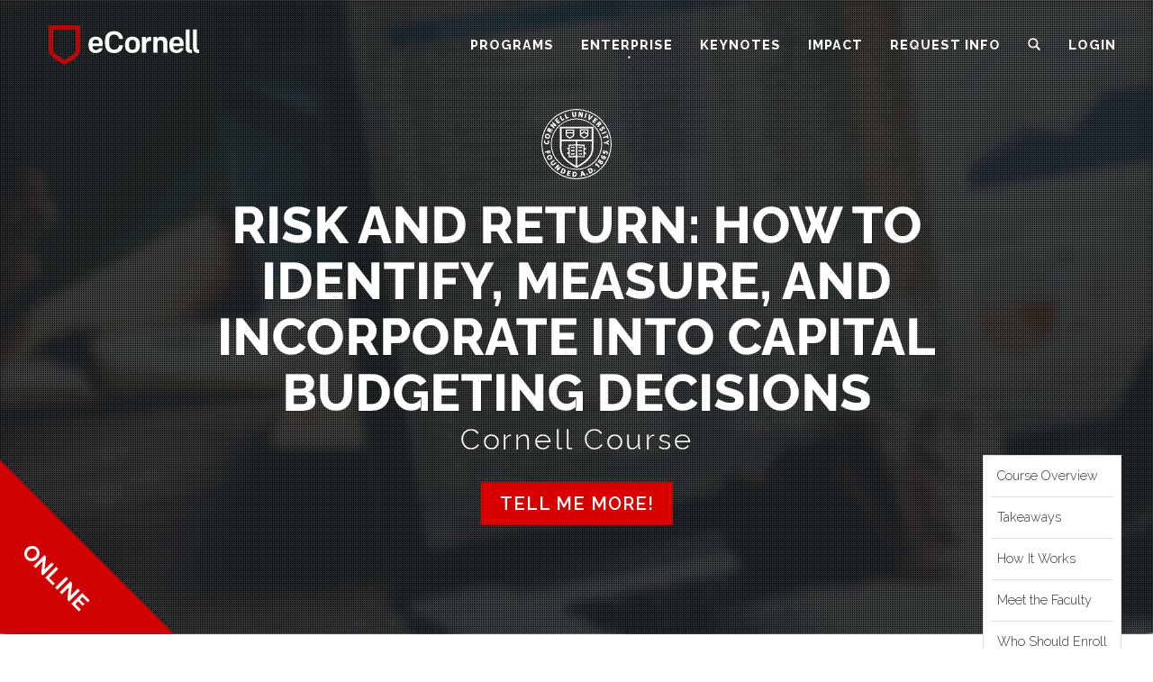

--- FILE ---
content_type: text/html; charset=UTF-8
request_url: https://ecornell.cornell.edu/corporate-programs/courses/financial-management/risk-and-return-how-to-identify-measure-and-incorporate-into-capital-budgeting-decisions/
body_size: 31517
content:
<!DOCTYPE html><html lang="en-US"><head><meta charset="UTF-8" /><meta name="viewport" content="width=device-width, initial-scale=1.0"><link rel="preload" href="https://ecornell.cornell.edu/wp-content/themes/ecustom18/fonts/et-line.css?v=1" as="style" onload="this.onload=null;this.rel='stylesheet'"><link rel="preload" href="https://fonts.googleapis.com/css?family=Raleway:300,300i,400,400i,500,500i,600,600i,700,700i,800,800i&display=swap" as="style" onload="this.onload=null;this.rel='stylesheet'"> <noscript><link rel="stylesheet" href="https://ecornell.cornell.edu/wp-content/themes/ecustom18/fonts/et-line.css?v=1"><link rel="stylesheet" href="https://fonts.googleapis.com/css?family=Raleway:300,300i,400,400i,500,500i,600,600i,700,700i,800,800i&display=swap"> </noscript><link rel="profile" href="http://gmpg.org/xfn/11" /> <!-- HTML5 shim and Respond.js for IE8 support of HTML5 elements and media queries --> <!--[if lt IE 9]> <script src="https://oss.maxcdn.com/libs/html5shiv/3.7.2/html5shiv.js"></script> <script src="https://oss.maxcdn.com/libs/respond.js/1.4.2/respond.min.js"></script> <![endif]--><link rel="pingback" href="https://ecornell.cornell.edu/xmlrpc.php" /> <script type="text/javascript">//store template dir in js variable
	var templateDir = "https://ecornell.cornell.edu/wp-content/themes/ecustom18";
	document.domain = document.domain.split(".").slice(-2).join(".");//allows cross subdomain communication

    var ws_api_endpoint = 'https://cuttlefish.ecornell.com/api/';

	var use_https = true;
	var destinyPublicViewHost = 'https://portal.ecornell.cornell.edu';

	var webseries_mode = 'production';
	var webseries_server = 'https://keynotes.ecornell.com/';

	var isSingleCert = false;
	var isSingleCrsNew = true;
	var hasClearMenu = true;
	var isLp = false;
    var knView = false;

    var isPortal = false;
    var corpMode = true;

    var googleSiteKey =  '6LdfgkEaAAAAAN0sfvYVsx7y0_c6D8w8OKqeAaJJ';

    var euCountries = ["AT","BE","BG","CZ","DK","DE","EE","FI","IE","EL","ES","FR","HR","IT","CY","LV","LT","LU","HU","MT","NL","PL","PT","RO","SI","SK","SE"];

    
	//Google Custom Search Engine
    (function() {
        var cx = '006021230338483373297:bhgfgvz2m7w';
        var gcse = document.createElement('script');
        gcse.type = 'text/javascript';
        //gcse.async = true;
        gcse.setAttribute('delay', 'https://cse.google.com/cse.js?cx=' + cx);

        //RTB-6102: remove duplicate alt attrs
        window.__gcse = {
            callback: ecSearchCallback
        };

        function ecSearchCallback() {
            var MutationObserver = window.MutationObserver || window.WebKitMutationObserver;
            var resultsElement = document.getElementsByClassName('cse-search-results')[0];

            if ( resultsElement ) {
                new MutationObserver(
                    function (mutations) {
                        for (var i = 0; i < mutations.length; ++i) {
                            if (mutations[i].target.classList.contains('gsc-results')) {

                                var resultThumbs = document.getElementsByClassName('gs-image');
                                for (i = 0; i < resultThumbs.length; ++i) {
                                    var thisThumb = resultThumbs[i];

                                    if (thisThumb.nodeName.toLowerCase() != 'img') {//google uses the same class for links
                                        continue;
                                    }

                                    var thisAlt = thisThumb.getAttribute('alt');
                                    if (thisAlt && thisAlt.toLowerCase().trim() == 'thumbnail image') {//google uses this generic text for all images without an alt
                                        thisThumb.setAttribute('alt', '');//blank is better for accessibility
                                    }
                                }

                                break;
                            }
                        }
                    }
                ).observe(resultsElement, {
                    subtree: true,
                    attributes: false,
                    childList: true,
                    characterData: false
                });
            }
        }

        var s = document.getElementsByTagName('script')[0];
        s.parentNode.insertBefore(gcse, s);
    })();

    var crtModes = [{"value":"all","label":"All"},{"value":"online","label":"Online Certificate Programs"},{"value":"on_campus","label":"On-Campus Programs"}];

    var suppressKnLink = false;</script> <script delay="https://www.google.com/recaptcha/api.js?render=6LdfgkEaAAAAAN0sfvYVsx7y0_c6D8w8OKqeAaJJ"></script> <style>img:is([sizes="auto" i], [sizes^="auto," i]) { contain-intrinsic-size: 3000px 1500px }</style><!-- All in One SEO 4.7.2 - aioseo.com --><title>Risk and Return: How to Identify, Measure, and Incorporate Into Capital Budgeting Decisions - eCornell</title><meta name="description" content="Every financial decision a firm makes is a balancing act between risk and return. Your work in this course will include learning how to calculate the hurdle rate, which is the minimum value a project must return, and then how to forecast the expected return. Enroll with eCornell and advance your career today!" /><meta name="robots" content="max-image-preview:large" /><link rel="canonical" href="https://ecornell.cornell.edu/courses/financial-management/risk-and-return-how-to-identify-measure-and-incorporate-into-capital-budgeting-decisions/" /><meta name="generator" content="All in One SEO (AIOSEO) 4.7.2" /><meta property="og:locale" content="en_US" /><meta property="og:site_name" content="eCornell - Online Education Programs" /><meta property="og:type" content="article" /><meta property="og:title" content="Risk and Return: How to Identify, Measure, and Incorporate Into Capital Budgeting Decisions - eCornell" /><meta property="og:description" content="Every financial decision a firm makes is a balancing act between risk and return. Your work in this course will include learning how to calculate the hurdle rate, which is the minimum value a project must return, and then how to forecast the expected return. Enroll with eCornell and advance your career today!" /><meta property="og:url" content="https://ecornell.cornell.edu/courses/financial-management/risk-and-return-how-to-identify-measure-and-incorporate-into-capital-budgeting-decisions/" /><meta property="article:published_time" content="2013-03-23T03:22:38+00:00" /><meta property="article:modified_time" content="2024-11-06T14:07:09+00:00" /><meta name="twitter:card" content="summary_large_image" /><meta name="twitter:title" content="Risk and Return: How to Identify, Measure, and Incorporate Into Capital Budgeting Decisions - eCornell" /><meta name="twitter:description" content="Every financial decision a firm makes is a balancing act between risk and return. Your work in this course will include learning how to calculate the hurdle rate, which is the minimum value a project must return, and then how to forecast the expected return. Enroll with eCornell and advance your career today!" /> <script type="application/ld+json" class="aioseo-schema">{"@context":"https:\/\/schema.org","@graph":[{"@type":"BreadcrumbList","@id":"https:\/\/ecornell.cornell.edu\/courses\/financial-management\/risk-and-return-how-to-identify-measure-and-incorporate-into-capital-budgeting-decisions\/#breadcrumblist","itemListElement":[{"@type":"ListItem","@id":"https:\/\/ecornell.cornell.edu\/#listItem","position":1,"name":"Home","item":"https:\/\/ecornell.cornell.edu\/","nextItem":"https:\/\/ecornell.cornell.edu\/courses\/#listItem"},{"@type":"ListItem","@id":"https:\/\/ecornell.cornell.edu\/courses\/#listItem","position":2,"name":"Course Categories","item":"https:\/\/ecornell.cornell.edu\/courses\/","nextItem":"https:\/\/ecornell.cornell.edu\/courses\/financial-management\/#listItem","previousItem":"https:\/\/ecornell.cornell.edu\/#listItem"},{"@type":"ListItem","@id":"https:\/\/ecornell.cornell.edu\/courses\/financial-management\/#listItem","position":3,"name":"Finance and Business","item":"https:\/\/ecornell.cornell.edu\/courses\/financial-management\/","nextItem":"https:\/\/ecornell.cornell.edu\/courses\/financial-management\/risk-and-return-how-to-identify-measure-and-incorporate-into-capital-budgeting-decisions\/#listItem","previousItem":"https:\/\/ecornell.cornell.edu\/courses\/#listItem"},{"@type":"ListItem","@id":"https:\/\/ecornell.cornell.edu\/courses\/financial-management\/risk-and-return-how-to-identify-measure-and-incorporate-into-capital-budgeting-decisions\/#listItem","position":4,"name":"Risk and Return: How to Identify, Measure, and Incorporate Into Capital Budgeting Decisions","previousItem":"https:\/\/ecornell.cornell.edu\/courses\/financial-management\/#listItem"}]},{"@type":"Organization","@id":"https:\/\/ecornell.cornell.edu\/#organization","name":"eCornell","description":"Online Education Programs","url":"https:\/\/ecornell.cornell.edu\/"},{"@type":"WebPage","@id":"https:\/\/ecornell.cornell.edu\/courses\/financial-management\/risk-and-return-how-to-identify-measure-and-incorporate-into-capital-budgeting-decisions\/#webpage","url":"https:\/\/ecornell.cornell.edu\/courses\/financial-management\/risk-and-return-how-to-identify-measure-and-incorporate-into-capital-budgeting-decisions\/","name":"Risk and Return: How to Identify, Measure, and Incorporate Into Capital Budgeting Decisions - eCornell","description":"Every financial decision a firm makes is a balancing act between risk and return. Your work in this course will include learning how to calculate the hurdle rate, which is the minimum value a project must return, and then how to forecast the expected return. Enroll with eCornell and advance your career today!","inLanguage":"en-US","isPartOf":{"@id":"https:\/\/ecornell.cornell.edu\/#website"},"breadcrumb":{"@id":"https:\/\/ecornell.cornell.edu\/courses\/financial-management\/risk-and-return-how-to-identify-measure-and-incorporate-into-capital-budgeting-decisions\/#breadcrumblist"},"datePublished":"2013-03-23T03:22:38+00:00","dateModified":"2024-11-06T14:07:09+00:00"},{"@type":"WebSite","@id":"https:\/\/ecornell.cornell.edu\/#website","url":"https:\/\/ecornell.cornell.edu\/","name":"eCornell","description":"Online Education Programs","inLanguage":"en-US","publisher":{"@id":"https:\/\/ecornell.cornell.edu\/#organization"}}]}</script> <!-- All in One SEO --><link rel="alternate" type="application/rss+xml" title="eCornell &raquo; Risk and Return: How to Identify, Measure, and Incorporate Into Capital Budgeting Decisions Comments Feed" href="https://ecornell.cornell.edu/courses/financial-management/risk-and-return-how-to-identify-measure-and-incorporate-into-capital-budgeting-decisions/feed/" /><style id='classic-theme-styles-inline-css' type='text/css'>/*! This file is auto-generated */
.wp-block-button__link{color:#fff;background-color:#32373c;border-radius:9999px;box-shadow:none;text-decoration:none;padding:calc(.667em + 2px) calc(1.333em + 2px);font-size:1.125em}.wp-block-file__button{background:#32373c;color:#fff;text-decoration:none}</style><style id='global-styles-inline-css' type='text/css'>:root{--wp--preset--aspect-ratio--square: 1;--wp--preset--aspect-ratio--4-3: 4/3;--wp--preset--aspect-ratio--3-4: 3/4;--wp--preset--aspect-ratio--3-2: 3/2;--wp--preset--aspect-ratio--2-3: 2/3;--wp--preset--aspect-ratio--16-9: 16/9;--wp--preset--aspect-ratio--9-16: 9/16;--wp--preset--color--black: #000000;--wp--preset--color--cyan-bluish-gray: #abb8c3;--wp--preset--color--white: #ffffff;--wp--preset--color--pale-pink: #f78da7;--wp--preset--color--vivid-red: #cf2e2e;--wp--preset--color--luminous-vivid-orange: #ff6900;--wp--preset--color--luminous-vivid-amber: #fcb900;--wp--preset--color--light-green-cyan: #7bdcb5;--wp--preset--color--vivid-green-cyan: #00d084;--wp--preset--color--pale-cyan-blue: #8ed1fc;--wp--preset--color--vivid-cyan-blue: #0693e3;--wp--preset--color--vivid-purple: #9b51e0;--wp--preset--gradient--vivid-cyan-blue-to-vivid-purple: linear-gradient(135deg,rgba(6,147,227,1) 0%,rgb(155,81,224) 100%);--wp--preset--gradient--light-green-cyan-to-vivid-green-cyan: linear-gradient(135deg,rgb(122,220,180) 0%,rgb(0,208,130) 100%);--wp--preset--gradient--luminous-vivid-amber-to-luminous-vivid-orange: linear-gradient(135deg,rgba(252,185,0,1) 0%,rgba(255,105,0,1) 100%);--wp--preset--gradient--luminous-vivid-orange-to-vivid-red: linear-gradient(135deg,rgba(255,105,0,1) 0%,rgb(207,46,46) 100%);--wp--preset--gradient--very-light-gray-to-cyan-bluish-gray: linear-gradient(135deg,rgb(238,238,238) 0%,rgb(169,184,195) 100%);--wp--preset--gradient--cool-to-warm-spectrum: linear-gradient(135deg,rgb(74,234,220) 0%,rgb(151,120,209) 20%,rgb(207,42,186) 40%,rgb(238,44,130) 60%,rgb(251,105,98) 80%,rgb(254,248,76) 100%);--wp--preset--gradient--blush-light-purple: linear-gradient(135deg,rgb(255,206,236) 0%,rgb(152,150,240) 100%);--wp--preset--gradient--blush-bordeaux: linear-gradient(135deg,rgb(254,205,165) 0%,rgb(254,45,45) 50%,rgb(107,0,62) 100%);--wp--preset--gradient--luminous-dusk: linear-gradient(135deg,rgb(255,203,112) 0%,rgb(199,81,192) 50%,rgb(65,88,208) 100%);--wp--preset--gradient--pale-ocean: linear-gradient(135deg,rgb(255,245,203) 0%,rgb(182,227,212) 50%,rgb(51,167,181) 100%);--wp--preset--gradient--electric-grass: linear-gradient(135deg,rgb(202,248,128) 0%,rgb(113,206,126) 100%);--wp--preset--gradient--midnight: linear-gradient(135deg,rgb(2,3,129) 0%,rgb(40,116,252) 100%);--wp--preset--font-size--small: 13px;--wp--preset--font-size--medium: 20px;--wp--preset--font-size--large: 36px;--wp--preset--font-size--x-large: 42px;--wp--preset--spacing--20: 0.44rem;--wp--preset--spacing--30: 0.67rem;--wp--preset--spacing--40: 1rem;--wp--preset--spacing--50: 1.5rem;--wp--preset--spacing--60: 2.25rem;--wp--preset--spacing--70: 3.38rem;--wp--preset--spacing--80: 5.06rem;--wp--preset--shadow--natural: 6px 6px 9px rgba(0, 0, 0, 0.2);--wp--preset--shadow--deep: 12px 12px 50px rgba(0, 0, 0, 0.4);--wp--preset--shadow--sharp: 6px 6px 0px rgba(0, 0, 0, 0.2);--wp--preset--shadow--outlined: 6px 6px 0px -3px rgba(255, 255, 255, 1), 6px 6px rgba(0, 0, 0, 1);--wp--preset--shadow--crisp: 6px 6px 0px rgba(0, 0, 0, 1);}:where(.is-layout-flex){gap: 0.5em;}:where(.is-layout-grid){gap: 0.5em;}body .is-layout-flex{display: flex;}.is-layout-flex{flex-wrap: wrap;align-items: center;}.is-layout-flex > :is(*, div){margin: 0;}body .is-layout-grid{display: grid;}.is-layout-grid > :is(*, div){margin: 0;}:where(.wp-block-columns.is-layout-flex){gap: 2em;}:where(.wp-block-columns.is-layout-grid){gap: 2em;}:where(.wp-block-post-template.is-layout-flex){gap: 1.25em;}:where(.wp-block-post-template.is-layout-grid){gap: 1.25em;}.has-black-color{color: var(--wp--preset--color--black) !important;}.has-cyan-bluish-gray-color{color: var(--wp--preset--color--cyan-bluish-gray) !important;}.has-white-color{color: var(--wp--preset--color--white) !important;}.has-pale-pink-color{color: var(--wp--preset--color--pale-pink) !important;}.has-vivid-red-color{color: var(--wp--preset--color--vivid-red) !important;}.has-luminous-vivid-orange-color{color: var(--wp--preset--color--luminous-vivid-orange) !important;}.has-luminous-vivid-amber-color{color: var(--wp--preset--color--luminous-vivid-amber) !important;}.has-light-green-cyan-color{color: var(--wp--preset--color--light-green-cyan) !important;}.has-vivid-green-cyan-color{color: var(--wp--preset--color--vivid-green-cyan) !important;}.has-pale-cyan-blue-color{color: var(--wp--preset--color--pale-cyan-blue) !important;}.has-vivid-cyan-blue-color{color: var(--wp--preset--color--vivid-cyan-blue) !important;}.has-vivid-purple-color{color: var(--wp--preset--color--vivid-purple) !important;}.has-black-background-color{background-color: var(--wp--preset--color--black) !important;}.has-cyan-bluish-gray-background-color{background-color: var(--wp--preset--color--cyan-bluish-gray) !important;}.has-white-background-color{background-color: var(--wp--preset--color--white) !important;}.has-pale-pink-background-color{background-color: var(--wp--preset--color--pale-pink) !important;}.has-vivid-red-background-color{background-color: var(--wp--preset--color--vivid-red) !important;}.has-luminous-vivid-orange-background-color{background-color: var(--wp--preset--color--luminous-vivid-orange) !important;}.has-luminous-vivid-amber-background-color{background-color: var(--wp--preset--color--luminous-vivid-amber) !important;}.has-light-green-cyan-background-color{background-color: var(--wp--preset--color--light-green-cyan) !important;}.has-vivid-green-cyan-background-color{background-color: var(--wp--preset--color--vivid-green-cyan) !important;}.has-pale-cyan-blue-background-color{background-color: var(--wp--preset--color--pale-cyan-blue) !important;}.has-vivid-cyan-blue-background-color{background-color: var(--wp--preset--color--vivid-cyan-blue) !important;}.has-vivid-purple-background-color{background-color: var(--wp--preset--color--vivid-purple) !important;}.has-black-border-color{border-color: var(--wp--preset--color--black) !important;}.has-cyan-bluish-gray-border-color{border-color: var(--wp--preset--color--cyan-bluish-gray) !important;}.has-white-border-color{border-color: var(--wp--preset--color--white) !important;}.has-pale-pink-border-color{border-color: var(--wp--preset--color--pale-pink) !important;}.has-vivid-red-border-color{border-color: var(--wp--preset--color--vivid-red) !important;}.has-luminous-vivid-orange-border-color{border-color: var(--wp--preset--color--luminous-vivid-orange) !important;}.has-luminous-vivid-amber-border-color{border-color: var(--wp--preset--color--luminous-vivid-amber) !important;}.has-light-green-cyan-border-color{border-color: var(--wp--preset--color--light-green-cyan) !important;}.has-vivid-green-cyan-border-color{border-color: var(--wp--preset--color--vivid-green-cyan) !important;}.has-pale-cyan-blue-border-color{border-color: var(--wp--preset--color--pale-cyan-blue) !important;}.has-vivid-cyan-blue-border-color{border-color: var(--wp--preset--color--vivid-cyan-blue) !important;}.has-vivid-purple-border-color{border-color: var(--wp--preset--color--vivid-purple) !important;}.has-vivid-cyan-blue-to-vivid-purple-gradient-background{background: var(--wp--preset--gradient--vivid-cyan-blue-to-vivid-purple) !important;}.has-light-green-cyan-to-vivid-green-cyan-gradient-background{background: var(--wp--preset--gradient--light-green-cyan-to-vivid-green-cyan) !important;}.has-luminous-vivid-amber-to-luminous-vivid-orange-gradient-background{background: var(--wp--preset--gradient--luminous-vivid-amber-to-luminous-vivid-orange) !important;}.has-luminous-vivid-orange-to-vivid-red-gradient-background{background: var(--wp--preset--gradient--luminous-vivid-orange-to-vivid-red) !important;}.has-very-light-gray-to-cyan-bluish-gray-gradient-background{background: var(--wp--preset--gradient--very-light-gray-to-cyan-bluish-gray) !important;}.has-cool-to-warm-spectrum-gradient-background{background: var(--wp--preset--gradient--cool-to-warm-spectrum) !important;}.has-blush-light-purple-gradient-background{background: var(--wp--preset--gradient--blush-light-purple) !important;}.has-blush-bordeaux-gradient-background{background: var(--wp--preset--gradient--blush-bordeaux) !important;}.has-luminous-dusk-gradient-background{background: var(--wp--preset--gradient--luminous-dusk) !important;}.has-pale-ocean-gradient-background{background: var(--wp--preset--gradient--pale-ocean) !important;}.has-electric-grass-gradient-background{background: var(--wp--preset--gradient--electric-grass) !important;}.has-midnight-gradient-background{background: var(--wp--preset--gradient--midnight) !important;}.has-small-font-size{font-size: var(--wp--preset--font-size--small) !important;}.has-medium-font-size{font-size: var(--wp--preset--font-size--medium) !important;}.has-large-font-size{font-size: var(--wp--preset--font-size--large) !important;}.has-x-large-font-size{font-size: var(--wp--preset--font-size--x-large) !important;}
:where(.wp-block-post-template.is-layout-flex){gap: 1.25em;}:where(.wp-block-post-template.is-layout-grid){gap: 1.25em;}
:where(.wp-block-columns.is-layout-flex){gap: 2em;}:where(.wp-block-columns.is-layout-grid){gap: 2em;}
:root :where(.wp-block-pullquote){font-size: 1.5em;line-height: 1.6;}</style><link rel='stylesheet' id='bs3-style-css' href='https://ecornell.cornell.edu/wp-content/themes/ecustom18/css/bootstrap.min.css?ver=1766076821' type='text/css' media='all' /><link rel='stylesheet' id='ecornell-style-css' href='https://ecornell.cornell.edu/wp-content/themes/ecustom18/style.css?ver=1767909254' type='text/css' media='all' /><link rel='stylesheet' id='wp-add-custom-css-css' href='https://ecornell.cornell.edu?display_custom_css=css&#038;ver=6.8.3' type='text/css' media='all' /> <script type="text/javascript" defer src="https://ecornell.cornell.edu/wp-includes/js/jquery/jquery.min.js?ver=3.7.1" id="jquery-core-js"></script> <script type="text/javascript" defer src="https://ecornell.cornell.edu/wp-content/themes/ecustom18/js/jquery-cookie.min.js" id="jquery-cookie-js-js"></script> <script type="text/javascript" id="ajax-test-js-extra">/* <![CDATA[ */
var the_ajax_script = {"ajaxurl":"https:\/\/ecornell.cornell.edu\/wp-admin\/admin-ajax.php"};
/* ]]> */</script> <script type="text/javascript" defer src="https://ecornell.cornell.edu/wp-content/plugins/google-site-verification-using-meta-tag//verification.js?ver=6.8.3" id="ajax-test-js"></script> <link rel="https://api.w.org/" href="https://ecornell.cornell.edu/wp-json/" /><link rel="alternate" title="JSON" type="application/json" href="https://ecornell.cornell.edu/wp-json/wp/v2/pages/379" /><link rel="EditURI" type="application/rsd+xml" title="RSD" href="https://ecornell.cornell.edu/xmlrpc.php?rsd" /><link rel='shortlink' href='https://ecornell.cornell.edu/?p=379' /><link rel="alternate" title="oEmbed (JSON)" type="application/json+oembed" href="https://ecornell.cornell.edu/wp-json/oembed/1.0/embed?url=https%3A%2F%2Fecornell.cornell.edu%2Fcourses%2Ffinancial-management%2Frisk-and-return-how-to-identify-measure-and-incorporate-into-capital-budgeting-decisions%2F" /><link rel="alternate" title="oEmbed (XML)" type="text/xml+oembed" href="https://ecornell.cornell.edu/wp-json/oembed/1.0/embed?url=https%3A%2F%2Fecornell.cornell.edu%2Fcourses%2Ffinancial-management%2Frisk-and-return-how-to-identify-measure-and-incorporate-into-capital-budgeting-decisions%2F&#038;format=xml" /><style type="text/css">.pp-podcast {opacity: 0;}</style><style type="text/css" id="sns_global_styles">.lp-content-wrapper .footer a[href*="sitemap"],
.lp-content-wrapper .footer .divider {
  display: none !important;
}

/* page-level faculty portal footer hidden in favor of iframed footer */
.parent-pageid-22597:not(.page-id-28485) footer {
display: none !important;
}


.fixed-form-inner .text-white .checkbox-custom {
	background-color: #fff !important;
}

.fixed-form-inner .text-white .check-text {
	text-align: left;
}

.plus-sep {
	line-height:1;
}

/* cookie consent */
.cky-btn-revisit-wrapper {
	background-color: gray !important;
}

.cky-banner-bottom {
  width: 50% !important;
  left: 50% !important;
  right: auto !important;
  transform: translateX(-50%) !important;
}

/* Qualified chat */
body:has(#sidebarNav) iframe#q-messenger-frame:not(.qlfd-maximized) {
	left: 0 !important;
}

body:has(iframe#q-messenger-frame.qlfd-maximized) #sidebarNav {
	opacity: 0 !important;
}

.modal.form-modal .modal-dialog .form-field {
text-align: left !important;
}</style><script type="text/javascript" id="sns_global_scripts_in_head">try {
    if (window.location.href.indexOf('faculty-portal')!=-1 && window.self !== window.top) {
        window.parent.postMessage('scrollToTop', '*');
    }
} catch(ex) {
        console.log(ex);
}</script> <!-- Qualified --> <script>var qUserAttrs = {"current_page":"https:\/\/ecornell.cornell.edu\/corporate-programs\/courses\/financial-management\/risk-and-return-how-to-identify-measure-and-incorporate-into-capital-budgeting-decisions\/","program_of_interest":"Financial Management"};
    
    (function(w,q){w['QualifiedObject']=q;w[q]=w[q]||function(){
    (w[q].q=w[q].q||[]).push(arguments)};})(window,'qualified')</script> <script async src="https://js.qualified.com/qualified.js?token=jdYDnAabyiVh1opX"></script> <!-- End Qualified --> <!--
Plugin: Google meta tag Site Verification Plugin
Tracking Code.  --><meta name="google-site-verification" content="P4JUXqGB58gHckPVuGBJUvCFkJZQyTwJ1iKppEfwGBk"/><script>var d = new Date();
            d.setTime(d.getTime() + (90*24*60*60*1000));//90 days
            var expires = "expires="+ d.toUTCString();
            document.cookie = "catAccCookies=1;" + expires + ";domain=cornell.edu; path=/";</script><link rel="shortcut icon" href="https://ecornell.cornell.edu/wp-content/themes/ecustom18/img/favicon.png" /></head><body class="wp-singular page-template page-template-course page-template-course-php page page-id-379 page-child parent-pageid-373 wp-theme-ecustom18 single-crs-page has-tall-menu has-clear-menu ecornell-www"> <!--<div class="loader"></div>--> <script>var catalogDown  = '';</script> <script type="application/ld+json">{"@context": "http://schema.org","@type" : ["WebSite", "Organization"],"logo": "https://ecornell.cornell.edu/wp-content/themes/ecustom18/img/ecornell-logo-red-shield-white-txt.svg", "name": "eCornell","url": "https://ecornell.cornell.edu", "sameAs": [ "https://www.facebook.com/ecornell", "https://twitter.com/ecornell_online", "https://www.youtube.com/user/eCornellOnline", "https://www.linkedin.com/company/ecornell/"],"contactPoint": [{"@type": "ContactPoint","telephone": "+1-866-326-7635", "contactOption" : "TollFree","contactType": "customer support"}]}</script> <!-- Header Navigation Section --> <a class="skip-link sr-only" href="#mainContent">Skip to content</a><div class="visible-print-block" aria-hidden="true"><img alt="eCornell logo" loading="lazy" class="center-block" src="https://ecornell.cornell.edu/wp-content/themes/ecustom18/img/ec-logo-smaller.png" style="width:150px !important; margin-bottom:30px;" /></div><header role="banner" id="navHeader" data-destiny-pv="https://portal.ecornell.cornell.edu" class="hidden-print"><div class="hidden" id="phonePopup"><div class='text-nowrap'><div class="h3" style='margin-top:0;'><a href='tel:+1-833-880-9959' class='no-print'>833-880-9959</a></div><p class='outside-usa'><span class='glyphicon glyphicon-globe'></span> <a href='tel:+1-607-330-3200' class='no-print'>Outside USA: +1&#8209;607&#8209;330&#8209;3200</p></a></div></div><div id="menuChangeText" class="visible-xs visible-sm"></div><nav aria-label="Main Navigation" class="navbar  navbar-default  navbar-absolute-top " orig-class=" navbar-default  navbar-absolute-top "><div class="header-container container-fluid"> <!-- Brand and toggle get grouped for better mobile display --><div class="navbar-header force-pos-rel "> <span class="cart-info-wrapper hidden"><a class="cart-info visible-xs visible-sm pull-right" href="https://portal.ecornell.cornell.edu/coursebasket/publicCourseBasket.do?method=load" rel="nofollow noopener"><span class="glyphicon glyphicon-shopping-cart"></span><span class="badge">0</span></a></span> <button type="button" class="navbar-toggle collapsed" data-toggle="collapse"
 data-target="#headerNavCollapse" aria-expanded="false"> <span class="sr-only">Toggle navigation</span> <span class="icon-bar"></span> <span class="icon-bar"></span> <span class="icon-bar"></span> </button> <a class="navbar-brand" href="/"><img loading="lazy" alt="eCornell logo" src="https://ecornell.cornell.edu/wp-content/themes/ecustom18/img/ecornell-logo-red-shield-white-txt.svg" /></a></div><div class="navbar-right"> <!-- Collect the nav links, forms, and other content for toggling --><div class="collapse navbar-collapse" id="headerNavCollapse"> <script>ecSearchData = [{"title":"5G Strategy","permalink":"https:\/\/ecornell.cornell.edu\/certificates\/technology\/5g-strategy\/"},{"title":"Accounting","permalink":"https:\/\/ecornell.cornell.edu\/certificates\/financial-management\/accounting\/"},{"title":"Adaptive Healthcare Strategy","permalink":"https:\/\/ecornell.cornell.edu\/certificates\/healthcare\/adaptive-healthcare-strategy\/"},{"title":"Advanced Hospitality Revenue Management: Pricing and Demand Strategies","permalink":"https:\/\/ecornell.cornell.edu\/certificates\/hospitality-and-foodservice-management\/advanced-hospitality-revenue-management-pricing-and-demand-strategies\/"},{"title":"Advanced Hotel Real Estate: Asset Management Strategy","permalink":"https:\/\/ecornell.cornell.edu\/courses\/hospitality-and-foodservice-management\/advanced-hotel-real-estate-asset-management-strategy\/"},{"title":"Advanced Hotel Real Estate: Deal Structuring and Capital Markets","permalink":"https:\/\/ecornell.cornell.edu\/courses\/hospitality-and-foodservice-management\/advanced-hotel-real-estate-deal-structuring-and-capital-markets\/"},{"title":"Agentic AI Architecture","permalink":"https:\/\/ecornell.cornell.edu\/certificates\/ai\/agentic-ai-architecture\/"},{"title":"AI 360","permalink":"https:\/\/ecornell.cornell.edu\/certificates\/ai\/ai-360\/"},{"title":"AI for Digital Transformation","permalink":"https:\/\/ecornell.cornell.edu\/certificates\/ai\/ai-for-digital-transformation\/"},{"title":"AI in Finance","permalink":"https:\/\/ecornell.cornell.edu\/certificates\/ai\/ai-in-finance\/"},{"title":"AI in Healthcare","permalink":"https:\/\/ecornell.cornell.edu\/certificates\/healthcare\/ai-in-healthcare\/"},{"title":"AI in Hospitality","permalink":"https:\/\/ecornell.cornell.edu\/courses\/hospitality-and-foodservice-management\/ai-in-hospitality\/"},{"title":"AI Law and Policy","permalink":"https:\/\/ecornell.cornell.edu\/certificates\/ai\/ai-law-and-policy\/"},{"title":"AI Skills for Workplace Communications","permalink":"https:\/\/ecornell.cornell.edu\/certificates\/ai\/ai-skills-for-workplace-communications\/"},{"title":"AI Strategy","permalink":"https:\/\/ecornell.cornell.edu\/certificates\/ai\/ai-strategy\/"},{"title":"Applied Machine Learning and AI","permalink":"https:\/\/ecornell.cornell.edu\/certificates\/technology\/applied-machine-learning-and-ai\/"},{"title":"Applied Statistics","permalink":"https:\/\/ecornell.cornell.edu\/certificates\/data-science-analytics\/applied-statistics\/"},{"title":"Beekeeping Essentials","permalink":"https:\/\/ecornell.cornell.edu\/certificates\/beekeeping\/beekeeping-essentials\/"},{"title":"Beer Essentials","permalink":"https:\/\/ecornell.cornell.edu\/certificates\/hospitality-and-foodservice-management\/beer-essentials\/"},{"title":"Big Data for Big Policy Problems","permalink":"https:\/\/ecornell.cornell.edu\/certificates\/data-science-analytics\/big-data-for-big-policy-problems\/"},{"title":"Big Data for Policy","permalink":"https:\/\/ecornell.cornell.edu\/certificates\/data-science-analytics\/big-data-for-policy\/"},{"title":"Blockchain Essentials","permalink":"https:\/\/ecornell.cornell.edu\/certificates\/technology\/blockchain-essentials\/"},{"title":"Board of Directors Forum at Cornell Tech","permalink":"https:\/\/ecornell.cornell.edu\/certificates\/financial-management\/board-of-directors-forum\/"},{"title":"Brand Management","permalink":"https:\/\/ecornell.cornell.edu\/certificates\/marketing\/brand-management\/"},{"title":"Brand Storytelling","permalink":"https:\/\/ecornell.cornell.edu\/certificates\/marketing\/brand-storytelling\/"},{"title":"Business Analytics","permalink":"https:\/\/ecornell.cornell.edu\/certificates\/financial-management\/business-analytics\/"},{"title":"Business Communication","permalink":"https:\/\/ecornell.cornell.edu\/certificates\/financial-management\/business-communication\/"},{"title":"Business Contracts","permalink":"https:\/\/ecornell.cornell.edu\/certificates\/financial-management\/business-contracts\/"},{"title":"Business Economics","permalink":"https:\/\/ecornell.cornell.edu\/certificates\/financial-management\/business-economics\/"},{"title":"Business Ethics","permalink":"https:\/\/ecornell.cornell.edu\/certificates\/law\/business-ethics\/"},{"title":"Business Law","permalink":"https:\/\/ecornell.cornell.edu\/certificates\/financial-management\/business-law\/"},{"title":"Business Management Essentials","permalink":"https:\/\/ecornell.cornell.edu\/certificates\/financial-management\/business-management-essentials\/"},{"title":"Business Management in STEM","permalink":"https:\/\/ecornell.cornell.edu\/certificates\/financial-management\/business-management-in-stem\/"},{"title":"Business Statistics","permalink":"https:\/\/ecornell.cornell.edu\/certificates\/data-science-analytics\/business-statistics\/"},{"title":"Business Strategy","permalink":"https:\/\/ecornell.cornell.edu\/certificates\/leadership-and-strategic-management\/business-strategy\/"},{"title":"Business Writing","permalink":"https:\/\/ecornell.cornell.edu\/certificates\/financial-management\/business-writing\/"},{"title":"Cancer Biology for Everyone","permalink":"https:\/\/ecornell.cornell.edu\/certificates\/healthcare\/cancer-biology-for-everyone\/"},{"title":"Cannabis Law and Policy","permalink":"https:\/\/ecornell.cornell.edu\/certificates\/law\/cannabis-law-and-policy\/"},{"title":"Change Management","permalink":"https:\/\/ecornell.cornell.edu\/certificates\/leadership-and-strategic-management\/change-management\/"},{"title":"Client-Directed Counseling for Nutrition Professionals","permalink":"https:\/\/ecornell.cornell.edu\/certificates\/nutrition\/client-directed-counseling-for-nutrition-professionals\/"},{"title":"Commercial Real Estate","permalink":"https:\/\/ecornell.cornell.edu\/certificates\/real-estate\/commercial-real-estate\/"},{"title":"Communications 360","permalink":"https:\/\/ecornell.cornell.edu\/certificates\/financial-management\/communications-360\/"},{"title":"Community-Engaged Learning","permalink":"https:\/\/ecornell.cornell.edu\/certificates\/diversity-inclusion\/community-engaged-learning\/"},{"title":"Compensation and Benefits","permalink":"https:\/\/ecornell.cornell.edu\/certificates\/human-resources\/compensation-and-benefits\/"},{"title":"Complex Decision-Making","permalink":"https:\/\/ecornell.cornell.edu\/certificates\/financial-management\/complex-decision-making\/"},{"title":"Compliance Systems","permalink":"https:\/\/ecornell.cornell.edu\/certificates\/human-resources\/compliance-systems\/"},{"title":"Conflict Resolution","permalink":"https:\/\/ecornell.cornell.edu\/certificates\/human-resources\/conflict-resolution\/"},{"title":"Consumer Behavior","permalink":"https:\/\/ecornell.cornell.edu\/certificates\/marketing\/consumer-behavior\/"},{"title":"Content Writing","permalink":"https:\/\/ecornell.cornell.edu\/certificates\/marketing\/content-writing\/"},{"title":"Conversations in Hospitality Leadership","permalink":"https:\/\/ecornell.cornell.edu\/courses\/hospitality-and-foodservice-management\/conversations-in-hospitality-leadership\/"},{"title":"Corporate Communication","permalink":"https:\/\/ecornell.cornell.edu\/certificates\/marketing\/corporate-communication\/"},{"title":"Corporate Governance","permalink":"https:\/\/ecornell.cornell.edu\/certificates\/law\/corporate-governance\/"},{"title":"Corporate Sustainability","permalink":"https:\/\/ecornell.cornell.edu\/certificates\/financial-management\/corporate-sustainability\/"},{"title":"Country Risk Analysis","permalink":"https:\/\/ecornell.cornell.edu\/certificates\/environmental-social-governance\/country-risk-analysis\/"},{"title":"Craft Brewing","permalink":"https:\/\/ecornell.cornell.edu\/certificates\/food-and-plant-science\/craft-brewing\/"},{"title":"Creating and Managing the Guest Experience","permalink":"https:\/\/ecornell.cornell.edu\/courses\/hospitality-and-foodservice-management\/creating-and-managing-the-guest-experience\/"},{"title":"Creative Writing","permalink":"https:\/\/ecornell.cornell.edu\/certificates\/marketing\/creative-writing\/"},{"title":"Critical Thinking","permalink":"https:\/\/ecornell.cornell.edu\/certificates\/leadership-and-strategic-management\/critical-thinking\/"},{"title":"Cybersecurity","permalink":"https:\/\/ecornell.cornell.edu\/certificates\/technology\/cybersecurity\/"},{"title":"Cybersecurity and AI Strategy","permalink":"https:\/\/ecornell.cornell.edu\/certificates\/technology\/cybersecurity-and-ai-strategy\/"},{"title":"Cybersecurity Leadership","permalink":"https:\/\/ecornell.cornell.edu\/certificates\/technology\/cybersecurity-leadership\/"},{"title":"Data Analytics","permalink":"https:\/\/ecornell.cornell.edu\/certificates\/data-science-analytics\/data-analytics\/"},{"title":"Data Analytics 360","permalink":"https:\/\/ecornell.cornell.edu\/certificates\/data-science-analytics\/data-analytics-360\/"},{"title":"Data Analytics in R","permalink":"https:\/\/ecornell.cornell.edu\/certificates\/data-science-analytics\/data-analytics-in-r\/"},{"title":"Data Ethics","permalink":"https:\/\/ecornell.cornell.edu\/certificates\/data-science-analytics\/data-ethics\/"},{"title":"Data Management in SQL","permalink":"https:\/\/ecornell.cornell.edu\/certificates\/data-science-analytics\/data-management-in-sql\/"},{"title":"Data Privacy Strategy","permalink":"https:\/\/ecornell.cornell.edu\/certificates\/marketing\/data-privacy-strategy\/"},{"title":"Data Science","permalink":"https:\/\/ecornell.cornell.edu\/certificates\/data-science-analytics\/data-science\/"},{"title":"Data Science and Decision Making","permalink":"https:\/\/ecornell.cornell.edu\/certificates\/data-science-analytics\/data-science-and-decision-making\/"},{"title":"Data Science Essentials","permalink":"https:\/\/ecornell.cornell.edu\/certificates\/data-science-analytics\/data-science-essentials\/"},{"title":"Data Science Modeling","permalink":"https:\/\/ecornell.cornell.edu\/certificates\/data-science-analytics\/data-science-modeling\/"},{"title":"Data Science With SQL and Tableau","permalink":"https:\/\/ecornell.cornell.edu\/certificates\/data-science-analytics\/data-science-with-sql-and-tableau\/"},{"title":"Data Security and Privacy Policy","permalink":"https:\/\/ecornell.cornell.edu\/certificates\/financial-management\/data-security-and-privacy-policy\/"},{"title":"Data Visualization With Tableau","permalink":"https:\/\/ecornell.cornell.edu\/certificates\/data-science-analytics\/data-visualization-with-tableau\/"},{"title":"Decision Analysis","permalink":"https:\/\/ecornell.cornell.edu\/certificates\/engineering\/decision-analysis\/"},{"title":"Demand Marketing","permalink":"https:\/\/ecornell.cornell.edu\/certificates\/marketing\/demand-marketing\/"},{"title":"Design Thinking","permalink":"https:\/\/ecornell.cornell.edu\/certificates\/engineering\/design-thinking\/"},{"title":"Designing and Building AI Solutions","permalink":"https:\/\/ecornell.cornell.edu\/certificates\/technology\/designing-and-building-ai-solutions\/"},{"title":"Digital Business Operations","permalink":"https:\/\/ecornell.cornell.edu\/certificates\/financial-management\/digital-business-operations\/"},{"title":"Digital Leadership","permalink":"https:\/\/ecornell.cornell.edu\/certificates\/technology\/digital-leadership\/"},{"title":"Digital Marketing","permalink":"https:\/\/ecornell.cornell.edu\/certificates\/marketing\/digital-marketing\/"},{"title":"Digital Marketing 360","permalink":"https:\/\/ecornell.cornell.edu\/certificates\/marketing\/digital-marketing-360\/"},{"title":"Digital Photography","permalink":"https:\/\/ecornell.cornell.edu\/certificates\/marketing\/digital-photography\/"},{"title":"Diversity, Equity, and Inclusion","permalink":"https:\/\/ecornell.cornell.edu\/certificates\/leadership-and-strategic-management\/diversity-equity-and-inclusion\/"},{"title":"Diversity, Equity, and Inclusion for HR","permalink":"https:\/\/ecornell.cornell.edu\/certificates\/human-resources\/diversity-and-inclusion-for-hr\/"},{"title":"Diversity, Equity, and Inclusion: Building a Diverse Workforce","permalink":"https:\/\/ecornell.cornell.edu\/certificates\/human-resources\/diversity-equity-and-inclusion-building-a-diverse-workforce\/"},{"title":"Emerging Markets","permalink":"https:\/\/ecornell.cornell.edu\/certificates\/financial-management\/emerging-markets\/"},{"title":"Employee Relations and Investigations","permalink":"https:\/\/ecornell.cornell.edu\/certificates\/human-resources\/employee-relations-and-investigations\/"},{"title":"Employment Law","permalink":"https:\/\/ecornell.cornell.edu\/certificates\/human-resources\/employment-law\/"},{"title":"Employment Law for Leaders","permalink":"https:\/\/ecornell.cornell.edu\/certificates\/financial-management\/employment-law-for-leaders\/"},{"title":"Engineering Leadership","permalink":"https:\/\/ecornell.cornell.edu\/certificates\/engineering\/engineering-leadership\/"},{"title":"Entertainment Law and Business","permalink":"https:\/\/ecornell.cornell.edu\/certificates\/law\/entertainment-law-and-business\/"},{"title":"Equitable Community Change","permalink":"https:\/\/ecornell.cornell.edu\/certificates\/diversity-inclusion\/equitable-community-change\/"},{"title":"Excel VBA Analytics","permalink":"https:\/\/ecornell.cornell.edu\/certificates\/financial-management\/excel-vba-analytics\/"},{"title":"Executive Compensation Fundamentals","permalink":"https:\/\/ecornell.cornell.edu\/certificates\/human-resources\/executive-compensation-fundamentals\/"},{"title":"Executive Healthcare Leadership","permalink":"https:\/\/ecornell.cornell.edu\/certificates\/healthcare\/executive-healthcare-leadership\/"},{"title":"Executive Leadership","permalink":"https:\/\/ecornell.cornell.edu\/certificates\/leadership-and-strategic-management\/executive-leadership\/"},{"title":"Executive Presence","permalink":"https:\/\/ecornell.cornell.edu\/certificates\/leadership-and-strategic-management\/executive-presence\/"},{"title":"Executive Women in Leadership","permalink":"https:\/\/ecornell.cornell.edu\/certificates\/leadership-and-strategic-management\/executive-women-in-leadership\/"},{"title":"Exploring Data","permalink":"https:\/\/ecornell.cornell.edu\/courses\/data-science-analytics\/exploring-data\/"},{"title":"Extracting Insights from Data","permalink":"https:\/\/ecornell.cornell.edu\/courses\/data-science-analytics\/extracting-insights-from-data\/"},{"title":"Family Business Leadership","permalink":"https:\/\/ecornell.cornell.edu\/certificates\/leadership-and-strategic-management\/family-business-leadership\/"},{"title":"Fashion Design Management","permalink":"https:\/\/ecornell.cornell.edu\/certificates\/financial-management\/fashion-design-management\/"},{"title":"Finance for Engineers","permalink":"https:\/\/ecornell.cornell.edu\/certificates\/engineering\/finance-for-engineers\/"},{"title":"Financial Institutions and Regulations","permalink":"https:\/\/ecornell.cornell.edu\/certificates\/financial-management\/financial-institutions-and-regulations\/"},{"title":"Financial Management","permalink":"https:\/\/ecornell.cornell.edu\/certificates\/financial-management\/financial-management\/"},{"title":"Financial Success for Nonprofits","permalink":"https:\/\/ecornell.cornell.edu\/certificates\/financial-management\/financial-success-for-nonprofits\/"},{"title":"Finite Element Analysis","permalink":"https:\/\/ecornell.cornell.edu\/certificates\/engineering\/finite-element-analysis\/"},{"title":"FinTech","permalink":"https:\/\/ecornell.cornell.edu\/certificates\/financial-management\/fintech\/"},{"title":"Fluid Dynamics Simulations  Using Ansys","permalink":"https:\/\/ecornell.cornell.edu\/certificates\/engineering\/fluid-dynamics-simulations-using-ansys\/"},{"title":"Food and Beverage Management","permalink":"https:\/\/ecornell.cornell.edu\/certificates\/hospitality-and-foodservice-management\/food-and-beverage-management\/"},{"title":"Food Executive Program","permalink":"https:\/\/ecornell.cornell.edu\/certificates\/financial-management\/food-executive-program\/"},{"title":"Food Processing Unit Operations","permalink":"https:\/\/ecornell.cornell.edu\/certificates\/food-and-plant-science\/food-processing-unit-operations\/"},{"title":"Food Product Development","permalink":"https:\/\/ecornell.cornell.edu\/certificates\/financial-management\/food-product-development\/"},{"title":"Frontline Skills","permalink":"https:\/\/ecornell.cornell.edu\/certificates\/leadership-and-strategic-management\/frontline-skills\/"},{"title":"Fundamentals of Database Design","permalink":"https:\/\/ecornell.cornell.edu\/courses\/data-science-analytics\/fundamentals-of-database-design\/"},{"title":"General Managers Program","permalink":"https:\/\/ecornell.cornell.edu\/certificates\/hospitality-and-foodservice-management\/general-managers-program\/"},{"title":"Generative AI for Productivity","permalink":"https:\/\/ecornell.cornell.edu\/certificates\/technology\/generative-ai-for-productivity\/"},{"title":"Growth Marketing","permalink":"https:\/\/ecornell.cornell.edu\/certificates\/marketing\/growth-marketing\/"},{"title":"Healthcare Change Management","permalink":"https:\/\/ecornell.cornell.edu\/certificates\/healthcare\/healthcare-change-management\/"},{"title":"Healthcare Facilities Planning and Design","permalink":"https:\/\/ecornell.cornell.edu\/certificates\/healthcare\/healthcare-facilities-planning-and-design\/"},{"title":"Healthcare Law","permalink":"https:\/\/ecornell.cornell.edu\/certificates\/healthcare\/healthcare-law\/"},{"title":"Healthcare Management","permalink":"https:\/\/ecornell.cornell.edu\/certificates\/healthcare\/healthcare-management\/"},{"title":"Healthcare Operations Management","permalink":"https:\/\/ecornell.cornell.edu\/certificates\/healthcare\/healthcare-operations-management\/"},{"title":"Hemp Cultivation","permalink":"https:\/\/ecornell.cornell.edu\/certificates\/food-and-plant-science\/hemp-cultivation\/"},{"title":"Hemp Genetics and Breeding","permalink":"https:\/\/ecornell.cornell.edu\/certificates\/food-and-plant-science\/hemp-genetics-and-breeding\/"},{"title":"Hemp Processing","permalink":"https:\/\/ecornell.cornell.edu\/certificates\/food-and-plant-science\/hemp-processing\/"},{"title":"Higher Education Leadership Program","permalink":"https:\/\/ecornell.cornell.edu\/certificates\/financial-management\/higher-education-leadership-program\/"},{"title":"Hospitality Accounting","permalink":"https:\/\/ecornell.cornell.edu\/certificates\/hospitality-and-foodservice-management\/hospitality-accounting\/"},{"title":"Hospitality Brand Management","permalink":"https:\/\/ecornell.cornell.edu\/courses\/hospitality-and-foodservice-management\/hospitality-brand-management\/"},{"title":"Hospitality Digital Marketing","permalink":"https:\/\/ecornell.cornell.edu\/certificates\/hospitality-and-foodservice-management\/hospitality-digital-marketing\/"},{"title":"Hospitality Labor and Employment Law","permalink":"https:\/\/ecornell.cornell.edu\/certificates\/hospitality-and-foodservice-management\/hospitality-labor-and-employment-law\/"},{"title":"Hospitality Leadership","permalink":"https:\/\/ecornell.cornell.edu\/certificates\/hospitality-and-foodservice-management\/hospitality-leadership\/"},{"title":"Hospitality Management","permalink":"https:\/\/ecornell.cornell.edu\/certificates\/hospitality-and-foodservice-management\/hospitality-management\/"},{"title":"Hospitality Management 360","permalink":"https:\/\/ecornell.cornell.edu\/certificates\/hospitality-and-foodservice-management\/hospitality-management-360\/"},{"title":"Hospitality Professional Development Program","permalink":"https:\/\/ecornell.cornell.edu\/certificates\/hospitality-and-foodservice-management\/professional-development-program\/"},{"title":"Hospitality Strategy","permalink":"https:\/\/ecornell.cornell.edu\/certificates\/hospitality-and-foodservice-management\/hospitality-strategy\/"},{"title":"Hotel Management and Owner Relations","permalink":"https:\/\/ecornell.cornell.edu\/certificates\/hospitality-and-foodservice-management\/hotel-management-and-owner-relations\/"},{"title":"Hotel Planning and Design","permalink":"https:\/\/ecornell.cornell.edu\/certificates\/hospitality-and-foodservice-management\/hotel-planning-and-design\/"},{"title":"Hotel Real Estate Investments and Asset Management","permalink":"https:\/\/ecornell.cornell.edu\/certificates\/hospitality-and-foodservice-management\/hotel-real-estate-investments-and-asset-management\/"},{"title":"Hotel Revenue Management","permalink":"https:\/\/ecornell.cornell.edu\/certificates\/hospitality-and-foodservice-management\/hotel-revenue-management\/"},{"title":"HR Analytics","permalink":"https:\/\/ecornell.cornell.edu\/certificates\/human-resources\/hr-analytics\/"},{"title":"HR in Hospitality","permalink":"https:\/\/ecornell.cornell.edu\/certificates\/hospitality-and-foodservice-management\/hr-in-hospitality\/"},{"title":"HR Transformation","permalink":"https:\/\/ecornell.cornell.edu\/certificates\/human-resources\/hr-transformation\/"},{"title":"Human Resources Essentials","permalink":"https:\/\/ecornell.cornell.edu\/certificates\/human-resources\/human-resources-essentials\/"},{"title":"Human Resources Management","permalink":"https:\/\/ecornell.cornell.edu\/certificates\/human-resources\/human-resources-management\/"},{"title":"Human Rights in Global Supply Chains","permalink":"https:\/\/ecornell.cornell.edu\/certificates\/human-resources\/human-rights-in-global-supply-chains\/"},{"title":"Hybrid Work Strategy","permalink":"https:\/\/ecornell.cornell.edu\/certificates\/leadership-and-strategic-management\/hybrid-work-strategy\/"},{"title":"Immigration Law","permalink":"https:\/\/ecornell.cornell.edu\/certificates\/law\/immigration-law\/"},{"title":"Innovation Strategy","permalink":"https:\/\/ecornell.cornell.edu\/certificates\/engineering\/innovation-strategy\/"},{"title":"Integrated Marketing 360","permalink":"https:\/\/ecornell.cornell.edu\/certificates\/marketing\/integrated-marketing-360\/"},{"title":"Integrating Data From Multiple Tables","permalink":"https:\/\/ecornell.cornell.edu\/courses\/data-science-analytics\/integrating-data-from-multiple-tables\/"},{"title":"Intellectual Property Law Essentials","permalink":"https:\/\/ecornell.cornell.edu\/certificates\/law\/intellectual-property-law-essentials\/"},{"title":"Interactive Device Design","permalink":"https:\/\/ecornell.cornell.edu\/certificates\/technology\/interactive-device-design\/"},{"title":"International Business Law","permalink":"https:\/\/ecornell.cornell.edu\/certificates\/law\/international-business-law\/"},{"title":"Intrapreneurship","permalink":"https:\/\/ecornell.cornell.edu\/certificates\/leadership-and-strategic-management\/intrapreneurship\/"},{"title":"Introduction to Scalability and Automation","permalink":"https:\/\/ecornell.cornell.edu\/courses\/data-science-analytics\/introduction-to-scalability-and-automation\/"},{"title":"Invention and IP Management","permalink":"https:\/\/ecornell.cornell.edu\/certificates\/financial-management\/invention-and-ip-management\/"},{"title":"Investment Strategies","permalink":"https:\/\/ecornell.cornell.edu\/certificates\/financial-management\/investment-strategies\/"},{"title":"JavaScript Programming","permalink":"https:\/\/ecornell.cornell.edu\/certificates\/technology\/javascript-programming\/"},{"title":"Labor Relations","permalink":"https:\/\/ecornell.cornell.edu\/certificates\/human-resources\/labor-relations\/"},{"title":"Landscape Design","permalink":"https:\/\/ecornell.cornell.edu\/certificates\/food-and-plant-science\/landscape-design\/"},{"title":"Large Language Model Fundamentals","permalink":"https:\/\/ecornell.cornell.edu\/certificates\/ai\/large-language-model-fundamentals\/"},{"title":"Leadership Agility","permalink":"https:\/\/ecornell.cornell.edu\/certificates\/leadership-and-strategic-management\/leadership-agility\/"},{"title":"Leadership Essentials","permalink":"https:\/\/ecornell.cornell.edu\/certificates\/leadership-and-strategic-management\/leadership-essentials\/"},{"title":"Leadership From Ancient Rome","permalink":"https:\/\/ecornell.cornell.edu\/certificates\/leadership-and-strategic-management\/leadership-from-ancient-rome\/"},{"title":"Leading a Culture of Service Excellence","permalink":"https:\/\/ecornell.cornell.edu\/certificates\/hospitality-and-foodservice-management\/leading-a-culture-of-service-excellence\/"},{"title":"Leading Remote Teams","permalink":"https:\/\/ecornell.cornell.edu\/certificates\/leadership-and-strategic-management\/leading-remote-teams\/"},{"title":"Leading Through Dialogue and Connection","permalink":"https:\/\/ecornell.cornell.edu\/certificates\/leadership-and-strategic-management\/leading-through-dialogue-and-connection\/"},{"title":"Leading With Impact","permalink":"https:\/\/ecornell.cornell.edu\/courses\/hospitality-and-foodservice-management\/leading-with-impact\/"},{"title":"Legal Essentials","permalink":"https:\/\/ecornell.cornell.edu\/certificates\/law\/legal-essentials\/"},{"title":"Legal Research","permalink":"https:\/\/ecornell.cornell.edu\/certificates\/law\/legal-research\/"},{"title":"Legal Writing and Communication","permalink":"https:\/\/ecornell.cornell.edu\/certificates\/law\/legal-writing-and-communication\/"},{"title":"Machine Learning","permalink":"https:\/\/ecornell.cornell.edu\/certificates\/technology\/machine-learning\/"},{"title":"Management 360","permalink":"https:\/\/ecornell.cornell.edu\/certificates\/financial-management\/management-360\/"},{"title":"Management Accounting for Leaders","permalink":"https:\/\/ecornell.cornell.edu\/certificates\/financial-management\/management-accounting-for-leaders\/"},{"title":"Market Research","permalink":"https:\/\/ecornell.cornell.edu\/certificates\/marketing\/market-research\/"},{"title":"Marketing AI","permalink":"https:\/\/ecornell.cornell.edu\/certificates\/technology\/marketing-ai\/"},{"title":"Marketing Analytics","permalink":"https:\/\/ecornell.cornell.edu\/certificates\/marketing\/marketing-analytics\/"},{"title":"Marketing Strategy","permalink":"https:\/\/ecornell.cornell.edu\/certificates\/marketing\/marketing-strategy\/"},{"title":"Master Beekeeping","permalink":"https:\/\/ecornell.cornell.edu\/certificates\/beekeeping\/master-beekeeping\/"},{"title":"Mechatronics","permalink":"https:\/\/ecornell.cornell.edu\/certificates\/engineering\/mechatronics\/"},{"title":"Media Strategy for Policy and PR","permalink":"https:\/\/ecornell.cornell.edu\/certificates\/marketing\/media-strategy-for-policy-and-pr\/"},{"title":"Medical Cannabis","permalink":"https:\/\/ecornell.cornell.edu\/certificates\/food-and-plant-science\/medical-cannabis\/"},{"title":"Medicinal Plants","permalink":"https:\/\/ecornell.cornell.edu\/certificates\/healthcare\/medicinal-plants\/"},{"title":"Military to Business in Cybersecurity","permalink":"https:\/\/ecornell.cornell.edu\/certificates\/technology\/military-to-business-in-cybersecurity\/"},{"title":"Military to Business in Marketing","permalink":"https:\/\/ecornell.cornell.edu\/certificates\/marketing\/military-to-business-in-marketing\/"},{"title":"Military to Business in Project Management","permalink":"https:\/\/ecornell.cornell.edu\/certificates\/project-leadership-and-systems-design\/military-to-business-in-project-management\/"},{"title":"Military to Entrepreneurship","permalink":"https:\/\/ecornell.cornell.edu\/certificates\/financial-management\/military-to-entrepreneurship\/"},{"title":"Mindful Inclusion","permalink":"https:\/\/ecornell.cornell.edu\/certificates\/diversity-inclusion\/mindful-inclusion\/"},{"title":"Narrative and Creative Writing for Nonfiction","permalink":"https:\/\/ecornell.cornell.edu\/certificates\/marketing\/narrative-and-creative-writing-for-nonfiction\/"},{"title":"Natural Language Processing With Python","permalink":"https:\/\/ecornell.cornell.edu\/certificates\/technology\/natural-language-processing-with-python\/"},{"title":"Negotiation Mastery","permalink":"https:\/\/ecornell.cornell.edu\/certificates\/leadership-and-strategic-management\/negotiation-mastery\/"},{"title":"NLP for Finance","permalink":"https:\/\/ecornell.cornell.edu\/certificates\/technology\/nlp-for-finance\/"},{"title":"Nutrition and Healthy Living","permalink":"https:\/\/ecornell.cornell.edu\/certificates\/nutrition\/nutrition-and-healthy-living\/"},{"title":"Nutrition for Metabolic Health","permalink":"https:\/\/ecornell.cornell.edu\/certificates\/nutrition\/nutrition-for-metabolic-health\/"},{"title":"Omnichannel Leadership Program","permalink":"https:\/\/ecornell.cornell.edu\/certificates\/financial-management\/omnichannel-leadership-program\/"},{"title":"Operations Analytics","permalink":"https:\/\/ecornell.cornell.edu\/certificates\/data-science-analytics\/operations-analytics\/"},{"title":"Operations Management","permalink":"https:\/\/ecornell.cornell.edu\/certificates\/financial-management\/operations-management\/"},{"title":"Organizational Design","permalink":"https:\/\/ecornell.cornell.edu\/certificates\/financial-management\/organizational-design\/"},{"title":"Performance Leadership","permalink":"https:\/\/ecornell.cornell.edu\/certificates\/leadership-and-strategic-management\/performance-leadership\/"},{"title":"Persuasive Communication","permalink":"https:\/\/ecornell.cornell.edu\/certificates\/leadership-and-strategic-management\/persuasive-communication\/"},{"title":"Policy Advocacy","permalink":"https:\/\/ecornell.cornell.edu\/certificates\/environmental-social-governance\/policy-advocacy\/"},{"title":"PR Strategy","permalink":"https:\/\/ecornell.cornell.edu\/certificates\/marketing\/pr-strategy\/"},{"title":"Precision Nutrition and AI","permalink":"https:\/\/ecornell.cornell.edu\/certificates\/nutrition\/precision-nutrition-and-ai\/"},{"title":"Presentation Design and Delivery","permalink":"https:\/\/ecornell.cornell.edu\/certificates\/financial-management\/presentation-design-and-delivery\/"},{"title":"Probability Analysis","permalink":"https:\/\/ecornell.cornell.edu\/certificates\/engineering\/probability-analysis\/"},{"title":"Procurement Strategy","permalink":"https:\/\/ecornell.cornell.edu\/certificates\/financial-management\/procurement-strategy\/"},{"title":"Product Development","permalink":"https:\/\/ecornell.cornell.edu\/certificates\/engineering\/product-development\/"},{"title":"Product Management","permalink":"https:\/\/ecornell.cornell.edu\/certificates\/technology\/product-management\/"},{"title":"Product Management 360","permalink":"https:\/\/ecornell.cornell.edu\/certificates\/engineering\/product-management-360\/"},{"title":"Product Marketing","permalink":"https:\/\/ecornell.cornell.edu\/certificates\/marketing\/product-marketing\/"},{"title":"Professional Mediation","permalink":"https:\/\/ecornell.cornell.edu\/certificates\/human-resources\/professional-mediation\/"},{"title":"Project Leadership","permalink":"https:\/\/ecornell.cornell.edu\/certificates\/project-leadership-and-systems-design\/project-leadership\/"},{"title":"Project Management","permalink":"https:\/\/ecornell.cornell.edu\/certificates\/project-leadership-and-systems-design\/project-management\/"},{"title":"Project Management 360","permalink":"https:\/\/ecornell.cornell.edu\/certificates\/project-leadership-and-systems-design\/project-management-360\/"},{"title":"Psychology of Emotions","permalink":"https:\/\/ecornell.cornell.edu\/certificates\/leadership-and-strategic-management\/psychology-of-emotions\/"},{"title":"Psychology of Leadership","permalink":"https:\/\/ecornell.cornell.edu\/certificates\/leadership-and-strategic-management\/psychology-of-leadership\/"},{"title":"Public Health Essentials","permalink":"https:\/\/ecornell.cornell.edu\/certificates\/healthcare\/public-health-essentials\/"},{"title":"Public Sector Leadership","permalink":"https:\/\/ecornell.cornell.edu\/certificates\/leadership-and-strategic-management\/public-sector-leadership\/"},{"title":"Python 360","permalink":"https:\/\/ecornell.cornell.edu\/certificates\/technology\/python-360\/"},{"title":"Python for Data Science","permalink":"https:\/\/ecornell.cornell.edu\/certificates\/data-science-analytics\/python-for-data-science\/"},{"title":"Python Programming","permalink":"https:\/\/ecornell.cornell.edu\/certificates\/technology\/python-programming\/"},{"title":"Quantitative Finance","permalink":"https:\/\/ecornell.cornell.edu\/certificates\/engineering\/quantitative-finance\/"},{"title":"Real Estate Development","permalink":"https:\/\/ecornell.cornell.edu\/certificates\/real-estate\/real-estate-development\/"},{"title":"Real Estate Investing 360","permalink":"https:\/\/ecornell.cornell.edu\/certificates\/real-estate\/real-estate-investing-360\/"},{"title":"Real Estate Investing and Finance","permalink":"https:\/\/ecornell.cornell.edu\/certificates\/real-estate\/real-estate-investing-and-finance\/"},{"title":"Real Estate Investment Modeling","permalink":"https:\/\/ecornell.cornell.edu\/certificates\/real-estate\/real-estate-investment-modeling\/"},{"title":"Real Estate Law","permalink":"https:\/\/ecornell.cornell.edu\/certificates\/real-estate\/real-estate-law\/"},{"title":"Real Estate Property Management","permalink":"https:\/\/ecornell.cornell.edu\/certificates\/real-estate\/real-estate-property-management\/"},{"title":"Recruiting and Talent Acquisition","permalink":"https:\/\/ecornell.cornell.edu\/certificates\/human-resources\/recruiting-and-talent-acquisition\/"},{"title":"Regulatory and Antitrust Law","permalink":"https:\/\/ecornell.cornell.edu\/certificates\/law\/regulatory-and-antitrust-law\/"},{"title":"Restaurant Distribution Strategy","permalink":"https:\/\/ecornell.cornell.edu\/certificates\/hospitality-and-foodservice-management\/restaurant-distribution-strategy\/"},{"title":"Restaurant Revenue Management","permalink":"https:\/\/ecornell.cornell.edu\/certificates\/hospitality-and-foodservice-management\/restaurant-revenue-management\/"},{"title":"Retail Media Strategy","permalink":"https:\/\/ecornell.cornell.edu\/certificates\/marketing\/retail-media-strategy\/"},{"title":"Revenue Management 360","permalink":"https:\/\/ecornell.cornell.edu\/certificates\/hospitality-and-foodservice-management\/revenue-management-360\/"},{"title":"Risk Analysis","permalink":"https:\/\/ecornell.cornell.edu\/certificates\/engineering\/risk-analysis\/"},{"title":"Sales Growth","permalink":"https:\/\/ecornell.cornell.edu\/certificates\/leadership-and-strategic-management\/sales-growth\/"},{"title":"Securities Law","permalink":"https:\/\/ecornell.cornell.edu\/certificates\/law\/securities-law\/"},{"title":"Senior Living Management","permalink":"https:\/\/ecornell.cornell.edu\/certificates\/healthcare\/senior-living-management\/"},{"title":"Servant Leadership","permalink":"https:\/\/ecornell.cornell.edu\/certificates\/leadership-and-strategic-management\/servant-leadership\/"},{"title":"Six Sigma","permalink":"https:\/\/ecornell.cornell.edu\/certificates\/project-leadership-and-systems-design\/six-sigma\/"},{"title":"Social Media Marketing","permalink":"https:\/\/ecornell.cornell.edu\/certificates\/marketing\/social-media-marketing\/"},{"title":"Software-Defined Networking","permalink":"https:\/\/ecornell.cornell.edu\/certificates\/technology\/software-defined-networking\/"},{"title":"Spaceflight Mechanics","permalink":"https:\/\/ecornell.cornell.edu\/certificates\/engineering\/spaceflight-mechanics\/"},{"title":"Spreadsheet Modeling","permalink":"https:\/\/ecornell.cornell.edu\/certificates\/engineering\/spreadsheet-modeling\/"},{"title":"Startup Funding and Finance","permalink":"https:\/\/ecornell.cornell.edu\/certificates\/financial-management\/startup-funding-and-finance\/"},{"title":"Statistical Foundations","permalink":"https:\/\/ecornell.cornell.edu\/certificates\/data-science-analytics\/statistical-foundations\/"},{"title":"Strategic Healthcare Leadership","permalink":"https:\/\/ecornell.cornell.edu\/certificates\/healthcare\/strategic-healthcare-leadership\/"},{"title":"Strategic Hospitality Marketing","permalink":"https:\/\/ecornell.cornell.edu\/certificates\/marketing\/strategic-hospitality-marketing\/"},{"title":"Strategic Human Resources Leadership","permalink":"https:\/\/ecornell.cornell.edu\/certificates\/human-resources\/strategic-human-resources-leadership\/"},{"title":"Strategic Storytelling","permalink":"https:\/\/ecornell.cornell.edu\/certificates\/marketing\/strategic-storytelling\/"},{"title":"Supply Chain Analytics","permalink":"https:\/\/ecornell.cornell.edu\/certificates\/data-science-analytics\/supply-chain-analytics\/"},{"title":"Sustainable Business","permalink":"https:\/\/ecornell.cornell.edu\/certificates\/financial-management\/sustainable-business\/"},{"title":"Sustainable Preservation","permalink":"https:\/\/ecornell.cornell.edu\/certificates\/environmental-social-governance\/sustainable-preservation\/"},{"title":"Systems Design","permalink":"https:\/\/ecornell.cornell.edu\/certificates\/project-leadership-and-systems-design\/systems-design\/"},{"title":"Systems Thinking","permalink":"https:\/\/ecornell.cornell.edu\/certificates\/project-leadership-and-systems-design\/systems-thinking\/"},{"title":"Technical Product Management","permalink":"https:\/\/ecornell.cornell.edu\/certificates\/technology\/technical-product-management\/"},{"title":"Technology Leadership","permalink":"https:\/\/ecornell.cornell.edu\/certificates\/technology\/technology-leadership\/"},{"title":"Technology Strategy","permalink":"https:\/\/ecornell.cornell.edu\/certificates\/technology\/technology-strategy\/"},{"title":"Text Analysis","permalink":"https:\/\/ecornell.cornell.edu\/certificates\/ai\/text-analysis\/"},{"title":"User Experience Design","permalink":"https:\/\/ecornell.cornell.edu\/certificates\/technology\/user-experience-design\/"},{"title":"Web App Development","permalink":"https:\/\/ecornell.cornell.edu\/certificates\/technology\/web-app-development\/"},{"title":"Web Design and Development","permalink":"https:\/\/ecornell.cornell.edu\/certificates\/technology\/web-design-and-development\/"},{"title":"Wellness Counseling","permalink":"https:\/\/ecornell.cornell.edu\/certificates\/healthcare\/wellness-counseling\/"},{"title":"Winemaking","permalink":"https:\/\/ecornell.cornell.edu\/certificates\/food-and-plant-science\/winemaking\/"},{"title":"Wines of California, the Pacific Northwest, and New York","permalink":"https:\/\/ecornell.cornell.edu\/certificates\/hospitality-and-foodservice-management\/wines-of-california-the-pacific-northwest-and-new-york\/"},{"title":"Wines of France","permalink":"https:\/\/ecornell.cornell.edu\/certificates\/hospitality-and-foodservice-management\/wines-of-france\/"},{"title":"Wines of Germany and Austria","permalink":"https:\/\/ecornell.cornell.edu\/certificates\/hospitality-and-foodservice-management\/wines-of-germany-and-austria\/"},{"title":"Wines of Italy","permalink":"https:\/\/ecornell.cornell.edu\/certificates\/hospitality-and-foodservice-management\/wines-of-italy\/"},{"title":"Wines of Spain and Portugal","permalink":"https:\/\/ecornell.cornell.edu\/certificates\/hospitality-and-foodservice-management\/wines-of-spain-and-portugal\/"},{"title":"Wines of the Southern Hemisphere","permalink":"https:\/\/ecornell.cornell.edu\/certificates\/hospitality-and-foodservice-management\/wines-of-the-southern-hemisphere\/"},{"title":"Wines of the World","permalink":"https:\/\/ecornell.cornell.edu\/certificates\/hospitality-and-foodservice-management\/wines-of-the-world\/"},{"title":"Women in Leadership","permalink":"https:\/\/ecornell.cornell.edu\/certificates\/leadership-and-strategic-management\/women-in-leadership\/"},{"title":"Women in Product","permalink":"https:\/\/ecornell.cornell.edu\/certificates\/technology\/women-in-product\/"}]</script> <div class="navbar-form search-form"><div class="form-group"><div class="gcse-searchbox-only"
 data-resultsUrl="https://ecornell.cornell.edu/"></div> <input autocomplete="off" type="text" id="ecCustomSearch" class="gsc-input" name="search" title="search" aria-label="search" spellcheck="false" placeholder="Type and hit enter to search..."> <button type="button" class="close" data-dismiss="modal"
 aria-label="Close"></button></div></div><ul id="menu-primary-menu" class="nav navbar-nav"><li id="menu-item-8788" class="menu-item menu-item-type-post_type menu-item-object-page menu-item-has-children menu-item-8788"><a href="/certificates/">Programs</a><ul class="sub-menu"><li id="menu-item-28998" class="menu-item menu-item-type-custom menu-item-object-custom menu-item-28998"><a href="/certificates/online/">Online Certificate Programs</a></li><li id="menu-item-28999" class="menu-item menu-item-type-custom menu-item-object-custom menu-item-28999"><a href="/certificates/on_campus/">On-Campus Programs</a></li><li id="menu-item-41540" class="menu-item menu-item-type-post_type menu-item-object-page menu-item-41540"><a href="/featured-short-courses/">Featured Short Courses</a></li><li id="menu-item-29782" class="menu-item menu-item-type-post_type menu-item-object-page menu-item-29782"><a href="/degrees/">DEGREES</a></li><li id="menu-item-34914" class="menu-item menu-item-type-post_type menu-item-object-page menu-item-34914"><a href="/executive-education/">Custom Executive Education</a></li></ul></li><li id="menu-item-18849" class="menu-item menu-item-type-post_type menu-item-object-page menu-item-has-children menu-item-18849 current-page-ancestor"><a href="/corporate-programs/">Enterprise</a><ul class="sub-menu"><li id="menu-item-29002" class="menu-item menu-item-type-post_type menu-item-object-page menu-item-29002 current-page-ancestor"><a href="/corporate-programs/">Organizations</a></li><li id="menu-item-29026" class="menu-item menu-item-type-post_type menu-item-object-page menu-item-29026 current-page-ancestor"><a href="/corporate-programs/military-students/">Military</a></li><li id="menu-item-29005" class="menu-item menu-item-type-post_type menu-item-object-page menu-item-29005 current-page-ancestor"><a href="/corporate-programs/government/">Government</a></li><li id="menu-item-38215" class="menu-item menu-item-type-post_type menu-item-object-page menu-item-38215"><a href="/impact/">Social Impact Programs</a></li></ul></li><li id="menu-item-35539" class="menu-item menu-item-type-post_type menu-item-object-page menu-item-35539"><a href="/keynotes/">Keynotes</a></li><li id="menu-item-38216" class="menu-item menu-item-type-post_type menu-item-object-page menu-item-has-children menu-item-38216"><a href="/impact/">Impact</a><ul class="sub-menu"><li id="menu-item-38214" class="menu-item menu-item-type-post_type menu-item-object-page menu-item-38214"><a href="/impact/">Social Impact Programs</a></li><li id="menu-item-38222" class="menu-item menu-item-type-post_type menu-item-object-page menu-item-38222"><a href="/social-impact/ed-equity/">Underserved High School Students</a></li><li id="menu-item-38221" class="menu-item menu-item-type-post_type menu-item-object-page menu-item-38221"><a href="/social-impact/economic-mobility/">Economic Mobility</a></li><li id="menu-item-38220" class="menu-item menu-item-type-post_type menu-item-object-page menu-item-38220"><a href="/social-impact/refugees/">Refugees and High-Risk Groups</a></li><li id="menu-item-39452" class="menu-item menu-item-type-post_type menu-item-object-page menu-item-39452"><a href="/social-impact/justice/">Justice-Involved Individuals</a></li><li id="menu-item-38400" class="menu-item menu-item-type-post_type menu-item-object-page menu-item-38400"><a href="/social-impact/community/">Local Community</a></li></ul></li></ul><ul class="nav navbar-nav hidden-xs hidden-sm"><li class="request-info-desktop request-info-wrapper"><a href="#contactFormModal" data-toggle="modal" aria-label="Complete Request Info form">Request Info</a></li><li class="dropdown student-menu only-logged-in hidden"> <a href="#" class="dropdown-toggle" data-toggle="dropdown" role="button"
 aria-haspopup="true" aria-expanded="false"><span class="login-name-wrapper">Student Menu</span> <span class="caret"></span></a><ul class="dropdown-menu"><li><a href="https://lms.ecornell.com/" target="_blank">Take me to my courses</a></li><li class=""> <a href="https://portal.ecornell.cornell.edu/portal/student/studentHome.do?method=load" class="menuLink">Student Home</a></li><li class="hidden-xs"> <a href="https://portal.ecornell.cornell.edu/portal/student/studentProfile.do?method=edit" class="menuLink"> Profile </a></li><li class="hidden-xs"> <a href="https://portal.ecornell.cornell.edu/portal/student/studentAcademicHistory.do?method=load" class="menuLink"> Enrollment History</a></li><li class="hidden-xs"> <a href="https://portal.ecornell.cornell.edu/portal/student/applicationInstanceSearch.do?method=load" class="menuLink"> Applications </a></li><li class="hidden-xs"> <a href="https://portal.ecornell.cornell.edu/portal/student/studentCertificates.do?method=load" class="menuLink"> Certificates </a></li><li class="hidden-xs"> <a href="https://portal.ecornell.cornell.edu/portal/student/studentAccountInfo.do?method=load" class="menuLink"> Account History </a></li><li class="hidden-xs"> <a href="https://portal.ecornell.cornell.edu/portal/student/studentNews.do?method=load" class="menuLink"> Announcements </a></li><li class="hidden-xs"> <a href="https://portal.ecornell.cornell.edu/portal/student/studentViewHelp.do?method=load" class="menuLink"> Help </a></li><li> <a href="https://portal.ecornell.cornell.edu/portal/logon.do?method=load&logoff=true">Logout</a></li></ul></li><li class="search"><a  href="#" class="navbar-link" role="button"><span class="glyphicon glyphicon-search"></span><span class="sr-only">Search our site</span></a></li></ul><ul class="nav navbar-nav hidden-xs hidden-sm"><li class="login login-desktop dropdown"> <a href="https://portal.ecornell.cornell.edu/portal/logon.do?method=logonExisting" target="_blank" rel="nofollow noopener">Login</a></li><li class="cart-info-wrapper hidden"> <a class="cart-info" href="https://portal.ecornell.cornell.edu/coursebasket/publicCourseBasket.do?method=load" rel="nofollow noopener"><span class="glyphicon glyphicon-shopping-cart"></span><span class="badge">0</span></a></li></ul> <!-- Links that only appear in this order on mobile --><ul class="nav navbar-nav visible-xs visible-sm mobile-only"><li class="only-logged-in hidden"><a href="https://lms.ecornell.com/" target="_blank">Take me to my courses</a></li><li class="request-info-mobile request-info-wrapper"><a href="#contactFormModal"
 data-toggle="modal">Request
 Info</a></li><li class="login login-mobile"> <a href="https://portal.ecornell.cornell.edu/portal/logon.do?method=logonExisting" target="_blank" rel="nofollow noopener">Login</a></li></ul></div><!-- /navbar-right --></div><!-- /.navbar-collapse --></div><!-- /.container-fluid --></nav></header><div role="main" id="mainContent" class="pos-rel"><div class="certificate-single modular-wrapper"><div data-for-carousel="mainCarousel" class="slide-bg-wrap bg-wrap-show" aria-hidden="true"><style>div[data-bg-for="carouselItem1"] .loaded.ec-bg-img {background-image: url("https://ecornell.cornell.edu/wp-content/uploads/sites/8/2015/08/Revenue-Management_compressedv2.jpg");}
@media (max-width: 2000px) { div[data-bg-for="carouselItem1"] .loaded.ec-bg-img {background-image: url("https://ecornell.cornell.edu/wp-content/uploads/sites/8/2015/08/Revenue-Management_compressedv2-2000x684.jpg");} }
@media (max-width: 1800px) { div[data-bg-for="carouselItem1"] .loaded.ec-bg-img {background-image: url("https://ecornell.cornell.edu/wp-content/uploads/sites/8/2015/08/Revenue-Management_compressedv2-1800x615.jpg");} }
@media (max-width: 1600px) { div[data-bg-for="carouselItem1"] .loaded.ec-bg-img {background-image: url("https://ecornell.cornell.edu/wp-content/uploads/sites/8/2015/08/Revenue-Management_compressedv2-1600x547.jpg");} }
@media (max-width: 1400px) { div[data-bg-for="carouselItem1"] .loaded.ec-bg-img {background-image: url("https://ecornell.cornell.edu/wp-content/uploads/sites/8/2015/08/Revenue-Management_compressedv2-1400x479.jpg");} }
@media (max-width: 1200px) { div[data-bg-for="carouselItem1"] .loaded.ec-bg-img {background-image: url("https://ecornell.cornell.edu/wp-content/uploads/sites/8/2015/08/Revenue-Management_compressedv2-1200x410.jpg");} }
@media (max-width: 1024px) { div[data-bg-for="carouselItem1"] .loaded.ec-bg-img {background-image: url("https://ecornell.cornell.edu/wp-content/uploads/sites/8/2015/08/Revenue-Management_compressedv2-1024x350.jpg");} }
@media (max-width: 768px) { div[data-bg-for="carouselItem1"] .loaded.ec-bg-img {background-image: url("https://ecornell.cornell.edu/wp-content/uploads/sites/8/2015/08/Revenue-Management_compressedv2-768x263.jpg");} }</style><div class="ec-slide-bg img-inside natural active " data-bg-for="carouselItem1"><div class="ec-bg-img loaded ken-burns "></div></div></div><div id="mainCarousel" class="carousel carousel-fade equal-heights natural" data-interval="7500"><div class="carousel-inner"><section class="item slider-section main-slider  active " id="carouselItem1"><div class="banner-text-wrapper text-center text-white"><div class="banner-text-inner"><div class="row row-flush d-flex-sm align-items-c justify-c-c wider-gutter"><div class="col-xs-12 " style="position:static;"><img class="center-block banner-logo school-logo force-width-auto img-responsive" src="https://ecornell.cornell.edu/wp-content/themes/ecustom18/img/cornell-seal-44x44.svg" alt="Cornell University seal" /><h1 class="banner-header">Risk and Return: How to Identify, Measure, and Incorporate Into Capital Budgeting Decisions<span class="banner-subheader" id="mainSubheader">Cornell Course</span></h1><div class="hidden page-title">Risk and Return: How to Identify, Measure, and Incorporate Into Capital Budgeting Decisions ()</div> <a id="heroBtn" class="btn-primary btn btn-lg" href="#" scroll-to=".form-section:first .section-heading:first">Tell me more!</a><div class="mode-banner"><span class="">Online</span></div></div><!-- /col-xs-12 --></div><!-- /row-flush --></div><!-- /banner-text-inner --><div class="sliderPattern"></div></div><!-- /banner-text-wrapper --></section><!-- /item --></div><!-- /.carousel-inner --></div><nav id="sidebarNav" data-ec-affix="40" data-orig-pos="pos-abs" data-position-absolute="sm|#overviewContainer|#mainSubheader,md|#overviewContainer|#mainSubheader,lg|#overviewContainer|#mainSubheader" data-fade-out="#sectionCrtVid|#bottomFormSection" class="pos-abs sidebar-nav sidebar-hidden hidden-xs hidden-sm"><ul class="nav"><li> <a href="#overview" scroll-to="#overview">Course Overview</a></li><li><hr /> <a href="#learnerOutcomes" scroll-to="#learnerOutcomes">Takeaways</a></li><li><hr /> <a href="#certIcons" scroll-to="#certIcons">How It Works</a></li><li><hr /> <a href="#crsAuthors" scroll-to="#crsAuthors">Meet the Faculty</a></li><li><hr /> <a href="#whoShouldEnroll" scroll-to="#whoShouldEnroll">Who Should Enroll</a></li> <a class="btn btn-primary enroll-btn" href="#bottomFormSection" scroll-to="#bottomFormSection">Request Info</a></ul></nav><style>#overview {
                background-attachment: fixed;
                background-position: top center;
                background-size: cover;
                background-repeat: no-repeat;
                z-index: 1;/*override default fixed slider backgrounds; for some reason, anything > 1 does NOT work */
            }
            
            @supports (-webkit-touch-callout: none) {
              @media (pointer: coarse) and (hover: none) {
                /* iOS-specific CSS */
                #overview {
                    background-attachment: scroll;
                }    
              }
            }</style><section class="slider-section icon-block-section white-bg section-padding-xs  "  id="overview"><div class="container  keep-gutter" id="overviewContainer"><div class="banner-text-wrapper text-center pos-rel" style="z-index:1;"><h2 class="section-heading">Course Overview</h2><div class="wp-content  clip-text-200  " data-conditional-clip="clip-text-200" id="overviewFillUl"><div class="text-left">Every financial decision a firm makes is a balancing act between risk and return. Funded projects can return significant revenue to the company. The risk is that the cost of the project may exceed the return, especially when the need to compensate capital providers is factored in. Being able to accurately assess both the risk and potential return of capital budgeting projects is an important part of your role as a manager.<br /> <br /> Your work in this course will include learning how to calculate the hurdle rate, which is the minimum value a project must return, and then how to forecast the expected return. You will get to know the different asset classes and how to think about them in terms of the associated risks.<br /> <br /> The tools from this course will help you measure risk and calculate the weighted average of the required returns as a way to ensure that your company chooses the right capital projects.</div><a href="#" data-unobscure="$(this).parents('.clip-text-200:first')" tabindex="-1" class="clip-continue-reading-30pct text-center">&nbsp;</a></div><a href="#" data-unobscure="$(this).siblings('.clip-text-200:first')" class="text-center center-block"><div><span class="glyphicon glyphicon-menu-down text-black"></span></div></a></div></div></section><section class="slider-section text-center section-side-side standard very-lt-gray-bg " id="learnerOutcomes"><div class="container page-like keep-gutter "><div class=" has-img row inline-cols fade-parent content-top txt_left"><div class="col-xs-12   col-md-6  force-vertical-middle text-side "><div class="banner-text-wrapper"><h2 class="section-heading force-inline-block small-underline red-underline"> Key Course Takeaways</h2><div class="col-xs-12"><div class="row row-grid on-scroll-fade"><div class="col-xs-12 custom-bullets checked-list red-bullets"><ul><li>Explain how risk enters into the capital budgeting decision and the impact it will have on the ultimate value of the investment under consideration</li><li>Interpret what you read in the Wall Street Journal</li></ul></div><div class="col-xs-12"><a class="btn btn-default text-upper" href="#" scroll-to=".form-section:visible:first .section-heading:first">Discover More</a></div></div></div></div></div><div class="col-xs-12  col-md-6  img-side on-scroll-fade fade-down"><div class="non-text-wrap"><img class="img-responsive" alt="" loading="lazy" src="https://ecornell.cornell.edu/wp-content/themes/ecustom18/img/mocks/campus-laptop-558.png" srcset="https://ecornell.cornell.edu/wp-content/themes/ecustom18/img/mocks/campus-laptop-458.png 458w, https://ecornell.cornell.edu/wp-content/themes/ecustom18/img/mocks/campus-laptop-558.png 558w" sizes="(max-width: 1508px) 458px, 558px" /></div></div></div></div></section><div class="modal fade track-modal form-modal" tabindex="-1" role="dialog" aria-modal="true" id="pdfDlModal" data-keyboard="true" aria-describedby="ariaDesc_form-modal" data-backdrop="1" ><div class="modal-dialog "><div class="modal-content"><div class="modal-header text-center"> <button type="button" class="close" data-dismiss="modal" aria-label="Close modal"><span aria-hidden="true">&times;</span></button></div><div class="modal-body"><div class="section-heading">Download Brochure</div><div><div class="form-intro">Fill out the form below to download program information and connect &#32;<wbr><div class="force-inline-block">with us.</div></div><form novalidate accept-charset="UTF-8" id="ecForm0" method="post" class="ec-form "   style="max-width:100%" data-orig-target="_self" data-form-type="normal"  ><input type="hidden" name="prodCode" id="prodCode" value="HAME509" /><input type="hidden" name="prodObjectId" id="prodObjectId" value="444467" /><input type="hidden" aria-hidden="true" value="" name="origRefer" id="ecForm0_origRefer" /><div class="outer-form-fields"><div class="form-fields"><div class="tmp-block"><div data-fld-type="text" id="fieldWrap_ecForm0_first_name" class="form-field force-pos-rel  required  "   ><div class="force-pos-rel form-field-inner"><label id="ecForm0_first_nameLabel" for="ecForm0_first_name" class="sr-only " >First Name<span class="sr-only"> (required)</span></label><button aria-hidden="true" class="btn btn-default btn-lg pos-abs input-icon" type="button" tabindex="-1" ><span class="icon-profile-male"></span></button><input type="text" placeholder="First Name&nbsp;*"  pattern="^((?!(\b([sS][eE][xX][yY]|[hH][eE][lL][lL][oO]|[wW][aA][tT][cC][hH]|[wW][oO][wW]|[sS][eE][xX]|[fF][rR][eE][eE]|[cC][hH][iI][cC][kK][sS]|[dD][rR][iI][nN][kK]|[wW][aA][nN][nN][aA]|[cC][hH][aA][tT]|[eE][yY][eE][sS]|[sS][uU][cC][kK][sS]|[fF][uU][cC][kK]|[vV][iI][sS][aA]|[hH][eE][nN][rR][yY][mM][eE][rR]|[lL][iI][sS][aA][nN][eE][rR][gG])\b|[lL][oO][oO][kK][iI][nN][gG]|[hH][uU][sS][bB][aA][nN][dD]|[nN][uU][dD][eE]|[bB][uU][sS][tT][yY]|[bB][oO][uU][gG][hH][tT]|[cC][lL][iI][cC][kK][iI][nN][gG]|[hH][uU][sS][bB][aA][nN][dD]|[hH][oO][tT][tT][iI][eE]|[aA][wW][eE][sS][oO][mM][eE]|[vV][iI][sS][iI][tT]|[wW][eE][bB][cC][aA][mM]|[hH][tT][tT][pP]|[gG][iI][rR][lL][fF][rR][iI][eE][nN][dD]|[hH][aA][nN][gG][oO][uU][tT]|[aA][lL][rR][eE][aA][dD][yY]|[uU][nN][dD][eE][rR][wW][eE][aA][rR]|[nN][aA][kK][eE][dD]|[pP][uU][nN][iI][sS][hH]|[dD][iI][rR][tT][yY]|[wW][hH][aA][tT][''][sS]|[iI][nN][  ][mM][yY]|[tT][oO][nN][iI][gG][hH][tT]|[cC][oO][mM][pP][lL][eE][tT][eE][lL][yY]|[sS][eE][rR][iI][oO][uU][sS]|[rR][eE][lL][aA][xX]|[vV][iI][dD][eE][oO]|[bB][lL][oO][cC][kK][eE][dD]|[pP][oO][sS][tT][iI][nN][gG]|[sS][tT][eE][aA][dD][yY]|[sS][tT][rR][aA][nN][gG][eE][rR]|[pP][hH][oO][nN][eE]|[cC][oO][nN][vV][eE][rR][sS][aA][tT][iI][oO][nN][sS]|[cC][oO][nN][vV][eE][nN][iI][eE][nN][tT]|[rR][eE][aA][lL][lL][yY]|[cC][aA][sS][uU][aA][lL]|[pP][uU][sS][sS][yY]|[mM][aA][sS][tT][uU][rR][bB][aA][tT][iI][oO][nN]|[pP][eE][nN][iI][sS]|[bB][iI][tT][cC][hH]|[mM][aA][sS][tT][eE][rR][cC][aA][rR][dD]|[pP][rR][iI][vV][aA][tT][eE][pP][rR][oO][xX][yY]|[rR][eE][aA][lL][nN][aA][mM][eE]|\?|!|@)).)*$" maxlength="25" value="" id="ecForm0_first_name" name="first_name" class="required form-control input-lg" required /></div><div class="ec-custom-error text-left" role="alert" aria-atomic="true"><div class="error realtime-error"></div></div></div><div data-fld-type="text" id="fieldWrap_ecForm0_last_name" class="form-field force-pos-rel  required  "   ><div class="force-pos-rel form-field-inner"><label id="ecForm0_last_nameLabel" for="ecForm0_last_name" class="sr-only " >Last Name<span class="sr-only"> (required)</span></label><button aria-hidden="true" class="btn btn-default btn-lg pos-abs input-icon" type="button" tabindex="-1" ><span class="icon-profile-male"></span></button><input type="text" placeholder="Last Name&nbsp;*"  pattern="^((?!(\b([sS][eE][xX][yY]|[hH][eE][lL][lL][oO]|[wW][aA][tT][cC][hH]|[wW][oO][wW]|[sS][eE][xX]|[fF][rR][eE][eE]|[cC][hH][iI][cC][kK][sS]|[dD][rR][iI][nN][kK]|[wW][aA][nN][nN][aA]|[cC][hH][aA][tT]|[eE][yY][eE][sS]|[sS][uU][cC][kK][sS]|[fF][uU][cC][kK]|[vV][iI][sS][aA]|[hH][eE][nN][rR][yY][mM][eE][rR]|[lL][iI][sS][aA][nN][eE][rR][gG])\b|[lL][oO][oO][kK][iI][nN][gG]|[hH][uU][sS][bB][aA][nN][dD]|[nN][uU][dD][eE]|[bB][uU][sS][tT][yY]|[bB][oO][uU][gG][hH][tT]|[cC][lL][iI][cC][kK][iI][nN][gG]|[hH][uU][sS][bB][aA][nN][dD]|[hH][oO][tT][tT][iI][eE]|[aA][wW][eE][sS][oO][mM][eE]|[vV][iI][sS][iI][tT]|[wW][eE][bB][cC][aA][mM]|[hH][tT][tT][pP]|[gG][iI][rR][lL][fF][rR][iI][eE][nN][dD]|[hH][aA][nN][gG][oO][uU][tT]|[aA][lL][rR][eE][aA][dD][yY]|[uU][nN][dD][eE][rR][wW][eE][aA][rR]|[nN][aA][kK][eE][dD]|[pP][uU][nN][iI][sS][hH]|[dD][iI][rR][tT][yY]|[wW][hH][aA][tT][''][sS]|[iI][nN][  ][mM][yY]|[tT][oO][nN][iI][gG][hH][tT]|[cC][oO][mM][pP][lL][eE][tT][eE][lL][yY]|[sS][eE][rR][iI][oO][uU][sS]|[rR][eE][lL][aA][xX]|[vV][iI][dD][eE][oO]|[bB][lL][oO][cC][kK][eE][dD]|[pP][oO][sS][tT][iI][nN][gG]|[sS][tT][eE][aA][dD][yY]|[sS][tT][rR][aA][nN][gG][eE][rR]|[pP][hH][oO][nN][eE]|[cC][oO][nN][vV][eE][rR][sS][aA][tT][iI][oO][nN][sS]|[cC][oO][nN][vV][eE][nN][iI][eE][nN][tT]|[rR][eE][aA][lL][lL][yY]|[cC][aA][sS][uU][aA][lL]|[pP][uU][sS][sS][yY]|[mM][aA][sS][tT][uU][rR][bB][aA][tT][iI][oO][nN]|[pP][eE][nN][iI][sS]|[bB][iI][tT][cC][hH]|[mM][aA][sS][tT][eE][rR][cC][aA][rR][dD]|[pP][rR][iI][vV][aA][tT][eE][pP][rR][oO][xX][yY]|[rR][eE][aA][lL][nN][aA][mM][eE]|\?|!|@)).)*$" maxlength="25" value="" id="ecForm0_last_name" name="last_name" class="required form-control input-lg" required /></div><div class="ec-custom-error text-left" role="alert" aria-atomic="true"><div class="error realtime-error"></div></div></div><div data-fld-type="email" id="fieldWrap_ecForm0_email" class="form-field force-pos-rel  required  "   ><div class="force-pos-rel form-field-inner"><label id="ecForm0_emailLabel" for="ecForm0_email" class="sr-only " >Email<span class="sr-only"> (required)</span></label><button aria-hidden="true" class="btn btn-default btn-lg pos-abs input-icon" type="button" tabindex="-1" ><span class="icon-envelope"></span></button><input type="email" placeholder="Email&nbsp;*"   maxlength="50" value="" id="ecForm0_email" name="email" class="required form-control input-lg" required /></div><div class="ec-custom-error text-left" role="alert" aria-atomic="true"><div class="error realtime-error"></div></div></div><div data-fld-type="country" id="fieldWrap_ecForm0_country" class="form-field force-pos-rel  required  "   ><div class="force-pos-rel form-field-inner"><label id="ecForm0_countryLabel" for="ecForm0_country" class="sr-only " >Country<span class="sr-only"> (required)</span></label><button aria-hidden="true" class="btn btn-default btn-lg pos-abs input-icon" type="button" tabindex="-1" ><span class="icon-global"></span></button><select name="country" id="ecForm0_country" class="select no-val required form-control input-lg"><option value="" selected="selected" class="no-option">Country&nbsp;*</option><option value="US" >United States</option><option value="AF" >Afghanistan</option><option value="AX" >Aland Islands</option><option value="AL" >Albania</option><option value="DZ" >Algeria</option><option value="AS" >American Samoa</option><option value="AD" >Andorra</option><option value="AO" >Angola</option><option value="AI" >Anguilla</option><option value="AQ" >Antarctica</option><option value="AG" >Antigua And Barbuda</option><option value="AR" >Argentina</option><option value="AM" >Armenia</option><option value="AW" >Aruba</option><option value="AU" >Australia</option><option value="AT" >Austria</option><option value="AZ" >Azerbaijan</option><option value="BS" >Bahamas</option><option value="BH" >Bahrain</option><option value="BD" >Bangladesh</option><option value="BB" >Barbados</option><option value="BY" >Belarus</option><option value="BE" >Belgium</option><option value="BZ" >Belize</option><option value="BJ" >Benin</option><option value="BM" >Bermuda</option><option value="BT" >Bhutan</option><option value="BO" >Bolivia</option><option value="BA" >Bosnia And Herzegovina</option><option value="BW" >Botswana</option><option value="BV" >Bouvet Island</option><option value="BR" >Brazil</option><option value="IO" >British Indian Ocean Territory</option><option value="BN" >Brunei Darussalam</option><option value="BG" >Bulgaria</option><option value="BF" >Burkina Faso</option><option value="BI" >Burundi</option><option value="KH" >Cambodia</option><option value="CM" >Cameroon</option><option value="CA" >Canada</option><option value="CV" >Cape Verde</option><option value="KY" >Cayman Islands</option><option value="CF" >Central African Republic</option><option value="TD" >Chad</option><option value="CL" >Chile</option><option value="CN" >China</option><option value="CX" >Christmas Island</option><option value="CC" >Cocos (Keeling) Islands</option><option value="CO" >Colombia</option><option value="KM" >Comoros</option><option value="CG" >Congo</option><option value="CD" >Congo, Democratic Republic</option><option value="CK" >Cook Islands</option><option value="CR" >Costa Rica</option><option value="CI" >Cote D'Ivoire</option><option value="HR" >Croatia</option><option value="CU" >Cuba</option><option value="CY" >Cyprus</option><option value="CZ" >Czech Republic</option><option value="DK" >Denmark</option><option value="DJ" >Djibouti</option><option value="DM" >Dominica</option><option value="DO" >Dominican Republic</option><option value="EC" >Ecuador</option><option value="EG" >Egypt</option><option value="SV" >El Salvador</option><option value="GQ" >Equatorial Guinea</option><option value="ER" >Eritrea</option><option value="EE" >Estonia</option><option value="ET" >Ethiopia</option><option value="FK" >Falkland Islands (Malvinas)</option><option value="FO" >Faroe Islands</option><option value="FJ" >Fiji</option><option value="FI" >Finland</option><option value="FR" >France</option><option value="GF" >French Guiana</option><option value="PF" >French Polynesia</option><option value="TF" >French Southern Territories</option><option value="GA" >Gabon</option><option value="GM" >Gambia</option><option value="GE" >Georgia</option><option value="DE" >Germany</option><option value="GH" >Ghana</option><option value="GI" >Gibraltar</option><option value="GR" >Greece</option><option value="GL" >Greenland</option><option value="GD" >Grenada</option><option value="GP" >Guadeloupe</option><option value="GU" >Guam</option><option value="GT" >Guatemala</option><option value="GG" >Guernsey</option><option value="GN" >Guinea</option><option value="GW" >Guinea-Bissau</option><option value="GY" >Guyana</option><option value="HT" >Haiti</option><option value="HM" >Heard Island & Mcdonald Islands</option><option value="VA" >Holy See (Vatican City State)</option><option value="HN" >Honduras</option><option value="HK" >Hong Kong</option><option value="HU" >Hungary</option><option value="IS" >Iceland</option><option value="IN" >India</option><option value="ID" >Indonesia</option><option value="IR" >Iran, Islamic Republic Of</option><option value="IQ" >Iraq</option><option value="IE" >Ireland</option><option value="IM" >Isle Of Man</option><option value="IL" >Israel</option><option value="IT" >Italy</option><option value="JM" >Jamaica</option><option value="JP" >Japan</option><option value="JE" >Jersey</option><option value="JO" >Jordan</option><option value="KZ" >Kazakhstan</option><option value="KE" >Kenya</option><option value="KI" >Kiribati</option><option value="KR" >Korea</option><option value="KW" >Kuwait</option><option value="KG" >Kyrgyzstan</option><option value="LA" >Lao People's Democratic Republic</option><option value="LV" >Latvia</option><option value="LB" >Lebanon</option><option value="LS" >Lesotho</option><option value="LR" >Liberia</option><option value="LY" >Libyan Arab Jamahiriya</option><option value="LI" >Liechtenstein</option><option value="LT" >Lithuania</option><option value="LU" >Luxembourg</option><option value="MO" >Macao</option><option value="MK" >Macedonia</option><option value="MG" >Madagascar</option><option value="MW" >Malawi</option><option value="MY" >Malaysia</option><option value="MV" >Maldives</option><option value="ML" >Mali</option><option value="MT" >Malta</option><option value="MH" >Marshall Islands</option><option value="MQ" >Martinique</option><option value="MR" >Mauritania</option><option value="MU" >Mauritius</option><option value="YT" >Mayotte</option><option value="MX" >Mexico</option><option value="FM" >Micronesia, Federated States Of</option><option value="MD" >Moldova</option><option value="MC" >Monaco</option><option value="MN" >Mongolia</option><option value="ME" >Montenegro</option><option value="MS" >Montserrat</option><option value="MA" >Morocco</option><option value="MZ" >Mozambique</option><option value="MM" >Myanmar</option><option value="NA" >Namibia</option><option value="NR" >Nauru</option><option value="NP" >Nepal</option><option value="NL" >Netherlands</option><option value="AN" >Netherlands Antilles</option><option value="NC" >New Caledonia</option><option value="NZ" >New Zealand</option><option value="NI" >Nicaragua</option><option value="NE" >Niger</option><option value="NG" >Nigeria</option><option value="NU" >Niue</option><option value="NF" >Norfolk Island</option><option value="MP" >Northern Mariana Islands</option><option value="NO" >Norway</option><option value="OM" >Oman</option><option value="PK" >Pakistan</option><option value="PW" >Palau</option><option value="PS" >Palestinian Territory, Occupied</option><option value="PA" >Panama</option><option value="PG" >Papua New Guinea</option><option value="PY" >Paraguay</option><option value="PE" >Peru</option><option value="PH" >Philippines</option><option value="PN" >Pitcairn</option><option value="PL" >Poland</option><option value="PT" >Portugal</option><option value="PR" >Puerto Rico</option><option value="QA" >Qatar</option><option value="RE" >Reunion</option><option value="RO" >Romania</option><option value="RU" >Russian Federation</option><option value="RW" >Rwanda</option><option value="BL" >Saint Barthelemy</option><option value="SH" >Saint Helena</option><option value="KN" >Saint Kitts And Nevis</option><option value="LC" >Saint Lucia</option><option value="MF" >Saint Martin</option><option value="PM" >Saint Pierre And Miquelon</option><option value="VC" >Saint Vincent And Grenadines</option><option value="WS" >Samoa</option><option value="SM" >San Marino</option><option value="ST" >Sao Tome And Principe</option><option value="SA" >Saudi Arabia</option><option value="SN" >Senegal</option><option value="RS" >Serbia</option><option value="SC" >Seychelles</option><option value="SL" >Sierra Leone</option><option value="SG" >Singapore</option><option value="SK" >Slovakia</option><option value="SI" >Slovenia</option><option value="SB" >Solomon Islands</option><option value="SO" >Somalia</option><option value="ZA" >South Africa</option><option value="GS" >South Georgia And Sandwich Isl.</option><option value="SS" >South Sudan</option><option value="ES" >Spain</option><option value="LK" >Sri Lanka</option><option value="SD" >Sudan</option><option value="SR" >Suriname</option><option value="SJ" >Svalbard And Jan Mayen</option><option value="SZ" >Swaziland</option><option value="SE" >Sweden</option><option value="CH" >Switzerland</option><option value="SY" >Syrian Arab Republic</option><option value="TW" >Taiwan</option><option value="TJ" >Tajikistan</option><option value="TZ" >Tanzania</option><option value="TH" >Thailand</option><option value="TL" >Timor-Leste</option><option value="TG" >Togo</option><option value="TK" >Tokelau</option><option value="TO" >Tonga</option><option value="TT" >Trinidad And Tobago</option><option value="TN" >Tunisia</option><option value="TR" >Turkey</option><option value="TM" >Turkmenistan</option><option value="TC" >Turks And Caicos Islands</option><option value="TV" >Tuvalu</option><option value="UG" >Uganda</option><option value="UA" >Ukraine</option><option value="AE" >United Arab Emirates</option><option value="GB" >United Kingdom</option><option value="UM" >United States Outlying Islands</option><option value="UY" >Uruguay</option><option value="UZ" >Uzbekistan</option><option value="VU" >Vanuatu</option><option value="VE" >Venezuela</option><option value="VN" >Viet Nam</option><option value="VG" >Virgin Islands, British</option><option value="VI" >Virgin Islands, U.S.</option><option value="WF" >Wallis And Futuna</option><option value="EH" >Western Sahara</option><option value="YE" >Yemen</option><option value="ZM" >Zambia</option><option value="ZW" >Zimbabwe</option></select></div><div class="ec-custom-error text-left" role="alert" aria-atomic="true"><div class="error realtime-error"></div></div></div><div data-fld-type="state" id="fieldWrap_ecForm0_state" class="form-field force-pos-rel  required hidden  "  data-dep-fld="country" data-dep-val="US"  ><div class="force-pos-rel form-field-inner"><label id="ecForm0_stateLabel" for="ecForm0_state" class="sr-only " >State<span class="sr-only"> (required)</span></label><button aria-hidden="true" class="btn btn-default btn-lg pos-abs input-icon" type="button" tabindex="-1" ><span class="icon-global"></span></button><select name="state" id="ecForm0_state" class="select no-val required form-control input-lg"><option value="" selected="selected" class="no-option">State&nbsp;*</option><option value="AL" >Alabama</option><option value="AK" >Alaska</option><option value="AZ" >Arizona</option><option value="AR" >Arkansas</option><option value="CA" >California</option><option value="CO" >Colorado</option><option value="CT" >Connecticut</option><option value="DE" >Delaware</option><option value="DC" >District of Columbia</option><option value="FL" >Florida</option><option value="GA" >Georgia</option><option value="HI" >Hawaii</option><option value="ID" >Idaho</option><option value="IL" >Illinois</option><option value="IN" >Indiana</option><option value="IA" >Iowa</option><option value="KS" >Kansas</option><option value="KY" >Kentucky</option><option value="LA" >Louisiana</option><option value="ME" >Maine</option><option value="MD" >Maryland</option><option value="MA" >Massachusetts</option><option value="MI" >Michigan</option><option value="MN" >Minnesota</option><option value="MS" >Mississippi</option><option value="MO" >Missouri</option><option value="MT" >Montana</option><option value="NE" >Nebraska</option><option value="NV" >Nevada</option><option value="NH" >New Hampshire</option><option value="NJ" >New Jersey</option><option value="NM" >New Mexico</option><option value="NY" >New York</option><option value="NC" >North Carolina</option><option value="ND" >North Dakota</option><option value="OH" >Ohio</option><option value="OK" >Oklahoma</option><option value="OR" >Oregon</option><option value="PA" >Pennsylvania</option><option value="RI" >Rhode Island</option><option value="SC" >South Carolina</option><option value="SD" >South Dakota</option><option value="TN" >Tennessee</option><option value="TX" >Texas</option><option value="UT" >Utah</option><option value="VT" >Vermont</option><option value="VA" >Virginia</option><option value="WA" >Washington</option><option value="WV" >West Virginia</option><option value="WI" >Wisconsin</option><option value="WY" >Wyoming</option></select></div><div class="ec-custom-error text-left" role="alert" aria-atomic="true"><div class="error realtime-error"></div></div></div><div data-fld-type="tel" id="fieldWrap_ecForm0_phone" class="form-field force-pos-rel  required  "   ><div class="force-pos-rel form-field-inner"><label id="ecForm0_phoneLabel" for="ecForm0_phone" class="sr-only " >Phone Number<span class="sr-only"> (required)</span></label><button aria-hidden="true" class="btn btn-default btn-lg pos-abs input-icon" type="button" tabindex="-1" ><span class="icon-phone"></span></button><input type="tel" placeholder="Phone Number&nbsp;*"  pattern="[^@!]+" maxlength="20" value="" id="ecForm0_phone" name="phone" class="required form-control input-lg" required /></div><div class="ec-custom-error text-left" role="alert" aria-atomic="true"><div class="error realtime-error"></div></div></div><div data-fld-type="checkbox" id="fieldWrap_ecForm0_Text_Consent__c" class="form-field force-pos-rel  has-sep-labels    checkbox-wrapper "   ><div class="force-pos-rel form-field-inner"><label class="ec-checkbox input-lg" for="ecForm0_Text_Consent__c"> <input type="checkbox" aria-labelledby="ecForm0_Text_Consent__cLabel" class=" form-control input-lg" name="Text_Consent__c" id="ecForm0_Text_Consent__c" value="true"> <span class="checkbox-custom"></span> <span class="check-text raleway-normal" id="ecForm0_Text_Consent__cLabel">Do you wish to communicate with our team by text message?</span> </label></div><div class="ec-custom-error text-left" role="alert" aria-atomic="true"><div class="error realtime-error"></div></div></div><div data-fld-type="hidden" id="fieldWrap_ecForm0_pardot_visitor_id" class="form-field force-pos-rel  hidden  "   data-from-cookie="visitor_id44232" ><div class="force-pos-rel form-field-inner"><input type="hidden" placeholder="Pardot Visitor ID"   maxlength="50" value="" id="ecForm0_pardot_visitor_id" name="pardot_visitor_id" class=" form-control input-lg"  /></div><div class="ec-custom-error text-left" role="alert" aria-atomic="true"><div class="error realtime-error"></div></div></div><div data-fld-type="text" id="fieldWrap_ecForm0_company" class="form-field force-pos-rel  required  "   ><div class="force-pos-rel form-field-inner"><label id="ecForm0_companyLabel" for="ecForm0_company" class="sr-only " >Company<span class="sr-only"> (required)</span></label><button aria-hidden="true" class="btn btn-default btn-lg pos-abs input-icon" type="button" tabindex="-1" ><span class="icon-briefcase"></span></button><input type="text" placeholder="Company&nbsp;*"   maxlength="50" value="" id="ecForm0_company" name="company" class="required form-control input-lg" required /></div><div class="ec-custom-error text-left" role="alert" aria-atomic="true"><div class="error realtime-error"></div></div></div><div data-fld-type="select" id="fieldWrap_ecForm0_num_employees" class="form-field force-pos-rel  required  "   ><div class="force-pos-rel form-field-inner"><label id="ecForm0_num_employeesLabel" for="ecForm0_num_employees" class="sr-only " >Potentially how many would you like to enroll?<span class="sr-only"> (required)</span></label><button aria-hidden="true" class="btn btn-default btn-lg pos-abs input-icon" type="button" tabindex="-1" ><span class="icon-edit"></span></button><select id="ecForm0_num_employees" name="num_employees" class="select no-val required form-control input-lg" ><option value="" class="no-option">Potentially how many would you like to enroll?&nbsp;*</option><option  value=">5-10" >>5-10</option><option  value=">11-25" >>11-25</option><option  value=">26-49" >>26-49</option><option  value=">50-100" >>50-100</option> </select></div><div class="ec-custom-error text-left" role="alert" aria-atomic="true"><div class="error realtime-error"></div></div></div><div data-fld-type="hidden" id="fieldWrap_ecForm0_dl_file_fld_tmp" class="form-field force-pos-rel  hidden  "   ><div class="force-pos-rel form-field-inner"><input type="hidden" placeholder="File Download"   maxlength="50" value="https://start.ecornell.com/flyers/CRS-HAME509.pdf" id="ecForm0_dl_file_fld_tmp" name="dl_file_fld_tmp" class=" form-control input-lg"  /></div><div class="ec-custom-error text-left" role="alert" aria-atomic="true"><div class="error realtime-error"></div></div></div><div data-fld-type="hidden" id="fieldWrap_ecForm0_last_touch_utm_campaign" class="form-field force-pos-rel  hidden  remove-if-blank"  data-from-param="utm_campaign"  data-from-cookie="utm_campaign" ><div class="force-pos-rel form-field-inner"><input type="hidden" placeholder=""   maxlength="50" value="" id="ecForm0_last_touch_utm_campaign" name="last_touch_utm_campaign" class=" form-control input-lg"  /></div><div class="ec-custom-error text-left" role="alert" aria-atomic="true"><div class="error realtime-error"></div></div></div><div data-fld-type="hidden" id="fieldWrap_ecForm0_gclid_field" class="form-field force-pos-rel  hidden  remove-if-blank"  data-from-param="gclid"  data-from-cookie="gclid" ><div class="force-pos-rel form-field-inner"><input type="hidden" placeholder=""   maxlength="50" value="" id="ecForm0_gclid_field" name="gclid_field" class=" form-control input-lg"  /></div><div class="ec-custom-error text-left" role="alert" aria-atomic="true"><div class="error realtime-error"></div></div></div><div data-fld-type="hidden" id="fieldWrap_ecForm0_li_fat_id_field" class="form-field force-pos-rel  hidden  remove-if-blank"  data-from-param="li_fat_id"  data-from-cookie="li_fat_id" ><div class="force-pos-rel form-field-inner"><input type="hidden" placeholder=""   maxlength="50" value="" id="ecForm0_li_fat_id_field" name="li_fat_id_field" class=" form-control input-lg"  /></div><div class="ec-custom-error text-left" role="alert" aria-atomic="true"><div class="error realtime-error"></div></div></div><div data-fld-type="hidden" id="fieldWrap_ecForm0_fbclid_field" class="form-field force-pos-rel  hidden  remove-if-blank"  data-from-param="fbclid"  data-from-cookie="fbclid" ><div class="force-pos-rel form-field-inner"><input type="hidden" placeholder=""   maxlength="50" value="" id="ecForm0_fbclid_field" name="fbclid_field" class=" form-control input-lg"  /></div><div class="ec-custom-error text-left" role="alert" aria-atomic="true"><div class="error realtime-error"></div></div></div><div data-fld-type="hidden" id="fieldWrap_ecForm0_bingclid" class="form-field force-pos-rel  hidden  remove-if-blank"  data-from-param="msclkid"  data-from-cookie="msclkid" ><div class="force-pos-rel form-field-inner"><input type="hidden" placeholder=""   maxlength="50" value="" id="ecForm0_bingclid" name="bingclid" class=" form-control input-lg"  /></div><div class="ec-custom-error text-left" role="alert" aria-atomic="true"><div class="error realtime-error"></div></div></div><div data-fld-type="hidden" id="fieldWrap_ecForm0_browser_ua" class="form-field force-pos-rel  hidden  "   ><div class="force-pos-rel form-field-inner"><input type="hidden" placeholder=""   maxlength="50" value="" id="ecForm0_browser_ua" name="browser_ua" class=" form-control input-lg"  /></div><div class="ec-custom-error text-left" role="alert" aria-atomic="true"><div class="error realtime-error"></div></div></div><div data-fld-type="hidden" id="fieldWrap_ecForm0_wp_form_id" class="form-field force-pos-rel  hidden  "   ><div class="force-pos-rel form-field-inner"><input type="hidden" placeholder=""   maxlength="50" value="12956" id="ecForm0_wp_form_id" name="wp_form_id" class=" form-control input-lg"  /></div><div class="ec-custom-error text-left" role="alert" aria-atomic="true"><div class="error realtime-error"></div></div></div></div><!-- /tmp-block --><div data-fld-type="checkbox" id="fieldWrap_ecForm0_gdpr_consent" class="form-field force-pos-rel  has-sep-labels  required hidden  text-normal text-dark-gray checkbox-wrapper "  data-dep-fld="country" data-dep-val="AT::BE::BG::CZ::DK::DE::EE::FI::IE::EL::ES::FR::HR::IT::CY::LV::LT::LU::HU::MT::NL::PL::PT::RO::SI::SK::SE"  ><div class="force-pos-rel form-field-inner"><label class="ec-checkbox input-lg" for="ecForm0_gdpr_consent"> <input type="checkbox" aria-labelledby="ecForm0_gdpr_consentLabel" class="required form-control input-lg" name="gdpr_consent" id="ecForm0_gdpr_consent" value="Yes"> <span class="checkbox-custom"></span> <span class="check-text raleway-normal" id="ecForm0_gdpr_consentLabel">By sharing my information I accept the terms and conditions described in <a href="/privacy-policy/" target="_blank" rel="noopener">eCornell&#8217;s Privacy Policy</a>, including the processing of my personal data in the United States.&nbsp;*</span> </label></div><div class="ec-custom-error text-left" role="alert" aria-atomic="true"><div class="error realtime-error"></div></div></div><script>if (typeof formAttrs === "undefined") {//may have been defined manually in content
                    formAttrs = {};
                }</script></div></div><div class="form-error"></div><div class="submit-wrapper text-center padded-15"><div class="final-submit-text hidden">Download Now</div><button type="submit" class="btn btn-lg btn-primary "  value="Submit">Download Now</button></div><div class="ec-form-notices"><div class="tiny form-disclaimer text-center"></div><div class="consent-notice  text-center"><p>By providing your contact information, you consent to receive communications from Cornell University, including with the use of automated technology.  You can opt out at any time.  By selecting the text box, you consent to Cornell texting you.  You confirm this phone number belongs to you.  Message and data rates may apply.  You can reply STOP to opt out of texts at any time. <span class="force-inline-block"><a href="/terms-of-use/" target="_blank" rel="noopener">Full Terms</a> | <a href="/privacy-policy/" target="_blank" rel="noopener">Privacy Policy</a></span></p></div><div class="tiny recap-notice text-center" style="margin-top:10px;">This site is protected by reCAPTCHA and the Google <a href="https://policies.google.com/privacy" target="_blank" rel="nofollow noopener">Privacy Policy</a> and <a href="https://policies.google.com/terms" target="_blank" rel="nofollow noopener">Terms&nbsp;of&nbsp;Service</a> apply.</div></div></form> <script>formAttrs["ecForm0"] = {};
		    formAttrs["ecForm0"]["axion"] = "https://start.ecornell.cornell.edu/l/44232/2018-11-09/hxysf2";</script></div></div></div></div></div><section class="slider-section text-center section-side-side slider-padding-half white-bg dl-dyk-section" id="sideBySide"><div class="container page-like keep-gutter"><div class="row row-grid fade-parent inline-cols"><div class="col-sm-6 force-vertical-middle text-side"><div class="fade-trigger pos-abs" href=".sideBySide-fade"></div><div class="banner-text-wrapper on-scroll-fade sideBySide-fade text-xs-center text-sm-left"><h3 class="no-margin-top">Download a Brochure</h3> Not ready to enroll but want to learn more? Download the course brochure to review program&nbsp;details.</div></div><div class="col-xs-12 col-sm-6 on-scroll-fade sideBySide-fade"><div><a role="button" class="btn btn-default" target="_blank" href="#pdfDlModal" data-toggle="modal" aria-label="Download PDF Brochure Now">Download Now</a></div></div></div></div></section><section class="slider-section multi-icons-section text-center very-lt-gray-bg " id="certIcons"><div class="text-center"><div class="container page-like keep-gutter"><h2 class="section-heading" style="margin-bottom:20px;">How It&nbsp;Works</h2><div style="margin-bottom:2rem;"></div></div><div class="container page-like keep-gutter "><div class="row"><div class="col-xs-12"><div class="row inline-cols align-vertical align-left  d-flex-sm justify-c-c"><div class="col-xs-12 col-sm-4  single-icon-outer " ><div class="single-icon-wrap"><span class="icon-calendar certIcons1"></span></div><div class="text-upper h3 text-alm-black">Course Length</div><div class="icon-blurb">2 weeks</div></div><hr class="heavy w90 visible-xs" /><div class="col-xs-12 col-sm-4  single-icon-outer " ><div class="single-icon-wrap"><span class="icon-speedometer certIcons2"></span></div><div class="text-upper h3 text-alm-black">Effort</div><div class="icon-blurb">3 to 5&nbsp;hours</div></div><hr class="heavy w90 visible-xs" /><div class="col-xs-12 col-sm-4  single-icon-outer " ><div class="single-icon-wrap"><span class="icon-laptop certIcons3"></span></div><div class="text-upper h3 text-alm-black">Format</div><div class="icon-blurb">100% online, instructor-led</div></div></div></div></div></div></div></section><section class="slider-section white-bg slider-authors text-center" id="crsAuthors" ><div class="container page-like keep-gutter"><div class="banner-text-wrapper"><div class="container-fluid"><h2 class="section-heading text-upper small-underline">Course Authors</h2><div class="row inline-cols align-vertical align-left wider-gutter pos-rel "><div class="faculty-wrapper col-xxs-10 col-xxs-offset-1 col-xs-6 col-xs-offset-3 col-sm-6 col-lg-4  col-lg-offset-2   col-sm-offset-0"><div class="text-center pos-rel"><div class="faculty-overlay overlay-lighter"><div class="container-fluid"><div class="row always-spaced smaller-gutter"><div class="col-xs-12"> <!--<a data-toggle="collapse" class="collapsed" scroll-to="#name5060" scroll-delay="400" scroll-check="#facultyDetails5060" href="#facultyDetails5060">--> <a data-toggle="collapse" class="collapsed" href="#facultyDetails5060"><div> <span class="view-details raleway-bold">view details</span> <span class="hide-details raleway-bold">hide details</span> <span class="sr-only">of Steven Carvell</span> <span class="glyphicon glyphicon-chevron-down"></span> <span class="glyphicon glyphicon-chevron-up"></span></div> </a></div></div></div></div><img width="365" height="365" src="https://ecornell.cornell.edu/wp-content/uploads/sites/8/2020/11/Steven-Carvell-365x365.jpg" class="img-responsive img-full-width img-max-height profile-img" alt="Steven Carvell" decoding="async" fetchpriority="high" srcset="https://ecornell.cornell.edu/wp-content/uploads/sites/8/2020/11/Steven-Carvell-365x365.jpg 365w, https://ecornell.cornell.edu/wp-content/uploads/sites/8/2020/11/Steven-Carvell-300x300.jpg 300w, https://ecornell.cornell.edu/wp-content/uploads/sites/8/2020/11/Steven-Carvell-80x80.jpg 80w, https://ecornell.cornell.edu/wp-content/uploads/sites/8/2020/11/Steven-Carvell-44x44.jpg 44w, https://ecornell.cornell.edu/wp-content/uploads/sites/8/2020/11/Steven-Carvell-150x150.jpg 150w, https://ecornell.cornell.edu/wp-content/uploads/sites/8/2020/11/Steven-Carvell.jpg 500w" sizes="(max-width: 365px) 100vw, 365px" /></div><div class="h4 faculty-name" id="name5060" style="margin-bottom:5px;">Steven Carvell</div><div class="text-dark-red text-upper raleway-semibold reset-line-height" style="margin-bottom:5px;">Professor</div><div class="reset-line-height">Cornell Nolan School of Hotel Administration</div></div><div class="collapse gallery-expander" id="facultyDetails5060"><div class="gallery-expander-contents"><div class="faculty_bio pos-rel" style="display:block" tabindex="-1"> <button type="button" class="close force-pos-abs" data-toggle="collapse" href="#facultyDetails5060" style="right:3px; z-index:1;" aria-label="Close"><span>×</span></button><ul class="nav nav-pills nav-justified"><li class="active"><a data-toggle="pill" href="#bio5060">Bio</a></li><li><a data-toggle="pill" href="#authored_program5060">Certificates Authored</a></li></ul><div class="tab-content text-left"><div id="bio5060" class="tab-pane fade in active"> <strong>Professor of Finance, SC Johnson College of Business</strong><div class="body-text"><p><span style="font-weight: 400">Steven Carvell joined the Cornell University School of Hotel Administration’s finance faculty in 1986 and is currently a Professor of Finance in the SC Johnson College of Business. Over the past 33 years, he has taught undergraduate and graduate courses such as Advanced Corporate Finance, Capital Budgeting, Financial Strategy, and Investments. Dr. Carvell has also been an active teacher in executive education since 1990, working with almost every major domestic and international hotel company to create custom courses for hotel executives with companies like Hilton, Marriott, InterContinental Hotel Group, Taj Hotels, Jumeirah, Accor, Sol Melia, Le Meridien, Shangri La, and Peninsula. Dr. Carvell has also authored eight distance-learning courses through eCornell that are among the most widely demanded courses offered. He has held academic leadership positions at the School of Hotel Administration since 1999, serving as the Associate Dean for Academic Affairs from 2007 to 2016 and the Academic Director of the Pillsbury Institute for Entrepreneurship from 2013 to 2016.</span></p><p>Dr. Carvell has published numerous articles in academic and professional journals, including the Financial Analysts Journal, Journal of Portfolio Management, the Harvard Business Review, and the Cornell Quarterly, and he is the co-author of &#8220;In the Shadows of Wall Street.&#8221; His work has been featured in the Wall Street Journal, The New York Times, Forbes, Fortune, Institutional Investor, Financial World, and Leaders. Dr. Carvell has recently finished a major project designed to identify the determinants of hotel demand for U.S. hotels and another on economic and capital market antecedents of venture capital commitments. He is currently working on a project to disaggregate hotel room rates within urban markets and another to determine the risk-return characteristics of hotel room rates in major U.S. markets. Dr. Carvell is also involved with evaluating the effectiveness of hotel company business strategies using strategic benchmarking and economic value-added analysis.</p><p><span style="font-weight: 400">Dr. Carvell has worked for professional money managers in the area of applied strategy in the equity market and served as a consultant to the Presidential Commission on the 1987 stock market crash. His consulting interests include valuation and risk analysis in feasibility studies, hotel debt capacity, strategic benchmarking, and corporate and financial strategy.</span></p></div></div><div id="authored_program5060" class="tab-pane fade"><ul class="sessions"><li><a href="https://ecornell.cornell.edu/corporate-programs/certificates/human-resources/executive-compensation-fundamentals/">Executive Compensation Fundamentals</a></li><li><a href="https://ecornell.cornell.edu/corporate-programs/certificates/hospitality-and-foodservice-management/general-managers-program/">General Managers Program</a></li><li><a href="https://ecornell.cornell.edu/corporate-programs/certificates/financial-management/management-360/">Management 360</a></li><li><a href="https://ecornell.cornell.edu/corporate-programs/certificates/hospitality-and-foodservice-management/revenue-management-360/">Revenue Management 360</a></li><li><a href="https://ecornell.cornell.edu/corporate-programs/certificates/hospitality-and-foodservice-management/hospitality-management-360/">Hospitality Management 360</a></li><li><a href="https://ecornell.cornell.edu/corporate-programs/certificates/hospitality-and-foodservice-management/hospitality-management/">Hospitality Management</a></li><li><a href="https://ecornell.cornell.edu/corporate-programs/certificates/financial-management/financial-management/">Financial Management</a></li></ul></div></div></div></div></div><!-- /gallery-expander --><hr class="visible-xs heavy w90" /><div class="faculty-wrapper col-xxs-10 col-xxs-offset-1 col-xs-6 col-xs-offset-3 col-sm-6 col-lg-4   col-sm-offset-0"><div class="text-center pos-rel"><div class="faculty-overlay overlay-lighter"><div class="container-fluid"><div class="row always-spaced smaller-gutter"><div class="col-xs-12"> <!--<a data-toggle="collapse" class="collapsed" scroll-to="#name5059" scroll-delay="400" scroll-check="#facultyDetails5059" href="#facultyDetails5059">--> <a data-toggle="collapse" class="collapsed" href="#facultyDetails5059"><div> <span class="view-details raleway-bold">view details</span> <span class="hide-details raleway-bold">hide details</span> <span class="sr-only">of Scott Gibson</span> <span class="glyphicon glyphicon-chevron-down"></span> <span class="glyphicon glyphicon-chevron-up"></span></div> </a></div></div></div></div><img width="365" height="365" src="https://ecornell.cornell.edu/wp-content/uploads/sites/8/2014/05/Scott-Gibson-365x365.png" class="img-responsive img-full-width img-max-height profile-img" alt="Scott Gibson" decoding="async" srcset="https://ecornell.cornell.edu/wp-content/uploads/sites/8/2014/05/Scott-Gibson-365x365.png 365w, https://ecornell.cornell.edu/wp-content/uploads/sites/8/2014/05/Scott-Gibson-300x300.png 300w, https://ecornell.cornell.edu/wp-content/uploads/sites/8/2014/05/Scott-Gibson-80x80.png 80w, https://ecornell.cornell.edu/wp-content/uploads/sites/8/2014/05/Scott-Gibson-44x44.png 44w, https://ecornell.cornell.edu/wp-content/uploads/sites/8/2014/05/Scott-Gibson-150x150.png 150w, https://ecornell.cornell.edu/wp-content/uploads/sites/8/2014/05/Scott-Gibson.png 500w" sizes="(max-width: 365px) 100vw, 365px" /></div><div class="h4 faculty-name" id="name5059" style="margin-bottom:5px;">Scott Gibson</div><div class="text-dark-red text-upper raleway-semibold reset-line-height" style="margin-bottom:5px;">Professor</div><div class="reset-line-height">College of William &amp; Mary</div></div><div class="collapse gallery-expander" id="facultyDetails5059"><div class="gallery-expander-contents"><div class="faculty_bio pos-rel" style="display:block" tabindex="-1"> <button type="button" class="close force-pos-abs" data-toggle="collapse" href="#facultyDetails5059" style="right:3px; z-index:1;" aria-label="Close"><span>×</span></button><ul class="nav nav-pills nav-justified"><li class="active"><a data-toggle="pill" href="#bio5059">Bio</a></li><li><a data-toggle="pill" href="#authored_program5059">Certificates Authored</a></li></ul><div class="tab-content text-left"><div id="bio5059" class="tab-pane fade in active"> <strong>Professor, The College of William &amp; Mary</strong><div class="body-text"><p>Scott Gibson is the J.E. Zollinger Professor of Finance at the College of William and Mary Mason School of Business. His current research interests include optimal financing strategies for hospitality firms and the effect of institutional investor trading behavior on securities prices. His research has appeared in hospitality-focused journals including the <em>Cornell Hotel and Restaurant Administration Quarterly</em>, <em>Journal of Hospitality Financial Management</em>, the <em>Cornell Hospitality Report</em> and top finance journals including the <em>Journal of Financial Economics</em>, <em>Review of Financial Studies</em>, <em>Journal of Financial and Quantitative Analysis</em>, <em>Journal of Financial Intermediation</em>, <em>International Review of Finance</em>, <em>Journal of Portfolio Management</em>, and <em>Journal of Financial Services Research</em>.</p><p>His research has also been featured widely in the financial press, including articles in the <em>Wall Street Journal</em>, <em>Financial Times</em>, <em>New York Times</em>, <em>Barron’s</em>, <em>Business Week</em>, <em>Bloomberg</em>, <em>Financial Advisor</em>, and <em>Institutional Investor</em>.</p><p>Before returning to his alma mater Boston College where he received a Ph.D. in Finance, Professor Gibson worked as an analyst with Fidelity Investments and as a credit team leader serving a Fortune 500 clientele with HSBC Bank. Lecturing about corporate ﬁnance and the creation of shareholder value, he has received numerous teaching awards at the undergraduate, graduate, and executive levels. He has also been named as an outstanding faculty member in <em>Business Week</em>’s Guide to the Best Business Schools. Professor Gibson currently serves as an editorial board member of the Cornell Hospitality Quarterly (CQ).</p></div></div><div id="authored_program5059" class="tab-pane fade"><ul class="sessions"><li><a href="https://ecornell.cornell.edu/corporate-programs/certificates/human-resources/executive-compensation-fundamentals/">Executive Compensation Fundamentals</a></li><li><a href="https://ecornell.cornell.edu/corporate-programs/certificates/financial-management/management-360/">Management 360</a></li><li><a href="https://ecornell.cornell.edu/corporate-programs/certificates/hospitality-and-foodservice-management/revenue-management-360/">Revenue Management 360</a></li><li><a href="https://ecornell.cornell.edu/corporate-programs/certificates/hospitality-and-foodservice-management/hospitality-management-360/">Hospitality Management 360</a></li><li><a href="https://ecornell.cornell.edu/corporate-programs/certificates/hospitality-and-foodservice-management/hospitality-management/">Hospitality Management</a></li><li><a href="https://ecornell.cornell.edu/corporate-programs/certificates/financial-management/financial-management/">Financial Management</a></li></ul></div></div></div></div></div><!-- /gallery-expander --></div><!-- /row --></div><!-- /container-fluid --></div></div></section><style>#whoShouldEnroll {
                background-attachment: fixed;
                background-position: top center;
                background-size: cover;
                background-repeat: no-repeat;
                z-index: 1;/*override default fixed slider backgrounds; for some reason, anything > 1 does NOT work */
            }
            
            @supports (-webkit-touch-callout: none) {
              @media (pointer: coarse) and (hover: none) {
                /* iOS-specific CSS */
                #whoShouldEnroll {
                    background-attachment: scroll;
                }    
              }
            }</style><section class="slider-section icon-block-section very-lt-gray-bg section-padding-xs  "  id="whoShouldEnroll"><div class="container  keep-gutter" id="whoShouldEnrollContainer"><div class="banner-text-wrapper text-center pos-rel" style="z-index:1;"><h2 class="section-heading">Who Should&nbsp;Enroll</h2><div class="wp-content  on-scroll-fade-ul ul-bg-white panel-style" data-conditional-clip="clip-text-200" id="whoShouldEnrollFillUl"> Non-financial managers who will participate in conversations about spending and budget allocation who need to understand how risk and return affect internal financial management&nbsp;decisions.</div></div></div></section><section class="slider-section multi-icons-section text-center white-bg " id="bottomIcons"><div class="text-center"><div class="container page-like keep-gutter "><div class="row"><div class="col-xs-12"><div class="row inline-cols align-vertical align-left  d-flex-sm justify-c-c"><div class="col-xs-12 col-sm-4  single-icon-outer " ><div class="single-icon-wrap"><span class="icon-ribbon very-lt-gray-bg bottomIcons1"></span></div><div class="text-upper h3 text-alm-black">Get It Done <br Class="hidden-xs">100% Online</div><div class="icon-blurb">Our programs are expressly designed to fit the lives of busy professionals like&nbsp;you.</div></div><hr class="heavy w90 visible-xs" /><div class="col-xs-12 col-sm-4  single-icon-outer " ><div class="single-icon-wrap"><span class="icon-trophy very-lt-gray-bg bottomIcons2"></span></div><div class="text-upper h3 text-alm-black">Learn From <br Class="hidden-xs">cornell's Top Minds</div><div class="icon-blurb">Courses are personally developed by faculty experts to help you gain today's most in-demand&nbsp;skills.</div></div><hr class="heavy w90 visible-xs" /><div class="col-xs-12 col-sm-4  single-icon-outer " ><div class="single-icon-wrap"><span class="icon-briefcase very-lt-gray-bg bottomIcons3"></span></div><div class="text-upper h3 text-alm-black">Power Your <br Class="hidden-xs">career</div><div class="icon-blurb">Cornell's internationally recognized standard of excellence can set you&nbsp;apart.</div></div></div></div></div></div></div></section><style>#certStack {
                background-attachment: fixed;
                background-position: top center;
                background-size: cover;
                background-repeat: no-repeat;
                z-index: 1;/*override default fixed slider backgrounds; for some reason, anything > 1 does NOT work */
            }
            
            @supports (-webkit-touch-callout: none) {
              @media (pointer: coarse) and (hover: none) {
                /* iOS-specific CSS */
                #certStack {
                    background-attachment: scroll;
                }    
              }
            }</style><section class="slider-section icon-block-section very-lt-gray-bg section-padding-xs  "  id="certStack"><div class="container  keep-gutter" id="certStackContainer"><div class="banner-text-wrapper text-center pos-rel" style="z-index:1;"><h2 class="section-heading">Stack To A&nbsp;Certificate</h2><div class="wp-content  on-scroll-fade-ul ul-bg-white panel-style" data-conditional-clip="clip-text-200" id="certStackFillUl"><ul class="item-bg-white"><li data-course-id="SHAMC08"><a href="/corporate-programs/certificates/hospitality-and-foodservice-management/revenue-management-360/" rel="nofollow">Revenue Management 360</a></li><li data-course-id="LSMC22"><a href="/corporate-programs/certificates/financial-management/management-360/" rel="nofollow">Management 360</a></li><li data-course-id="HAMEC02"><a href="/corporate-programs/certificates/financial-management/financial-management/" rel="nofollow">Financial Management</a></li></ul></div></div></div></section><section class="slider-section form-section white-bg "  id="bottomFormSection"><div class="container"><h2 class="section-heading text-center small-underline red-underline">Request Information&nbsp;Now<span class="sr-only"> by completing the form below.</span></h2><div class="container-fluid"><div class="row"><div class="col-xs-"><div class="section-subheading text-center">Act today—courses are filling fast.</div></div><div class="col-xs-"><form novalidate accept-charset="UTF-8" id="ecForm1" method="post" class="ec-form "   style="max-width:552px" data-orig-target="_self" data-form-type="normal"  ><input type="hidden" name="prodCode" id="prodCode" value="HAME509" /><input type="hidden" name="prodObjectId" id="prodObjectId" value="444467" /><input type="hidden" aria-hidden="true" value="" name="origRefer" id="ecForm1_origRefer" /><div class="outer-form-fields"><div class="form-fields"><div class="tmp-block"><div data-fld-type="text" id="fieldWrap_ecForm1_first_name" class="form-field force-pos-rel  required  "   ><div class="force-pos-rel form-field-inner"><label id="ecForm1_first_nameLabel" for="ecForm1_first_name" class="sr-only " >First Name<span class="sr-only"> (required)</span></label><button aria-hidden="true" class="btn btn-default btn-lg pos-abs input-icon" type="button" tabindex="-1" ><span class="icon-profile-male"></span></button><input type="text" placeholder="First Name&nbsp;*"  pattern="^((?!(\b([sS][eE][xX][yY]|[hH][eE][lL][lL][oO]|[wW][aA][tT][cC][hH]|[wW][oO][wW]|[sS][eE][xX]|[fF][rR][eE][eE]|[cC][hH][iI][cC][kK][sS]|[dD][rR][iI][nN][kK]|[wW][aA][nN][nN][aA]|[cC][hH][aA][tT]|[eE][yY][eE][sS]|[sS][uU][cC][kK][sS]|[fF][uU][cC][kK]|[vV][iI][sS][aA]|[hH][eE][nN][rR][yY][mM][eE][rR]|[lL][iI][sS][aA][nN][eE][rR][gG])\b|[lL][oO][oO][kK][iI][nN][gG]|[hH][uU][sS][bB][aA][nN][dD]|[nN][uU][dD][eE]|[bB][uU][sS][tT][yY]|[bB][oO][uU][gG][hH][tT]|[cC][lL][iI][cC][kK][iI][nN][gG]|[hH][uU][sS][bB][aA][nN][dD]|[hH][oO][tT][tT][iI][eE]|[aA][wW][eE][sS][oO][mM][eE]|[vV][iI][sS][iI][tT]|[wW][eE][bB][cC][aA][mM]|[hH][tT][tT][pP]|[gG][iI][rR][lL][fF][rR][iI][eE][nN][dD]|[hH][aA][nN][gG][oO][uU][tT]|[aA][lL][rR][eE][aA][dD][yY]|[uU][nN][dD][eE][rR][wW][eE][aA][rR]|[nN][aA][kK][eE][dD]|[pP][uU][nN][iI][sS][hH]|[dD][iI][rR][tT][yY]|[wW][hH][aA][tT][''][sS]|[iI][nN][  ][mM][yY]|[tT][oO][nN][iI][gG][hH][tT]|[cC][oO][mM][pP][lL][eE][tT][eE][lL][yY]|[sS][eE][rR][iI][oO][uU][sS]|[rR][eE][lL][aA][xX]|[vV][iI][dD][eE][oO]|[bB][lL][oO][cC][kK][eE][dD]|[pP][oO][sS][tT][iI][nN][gG]|[sS][tT][eE][aA][dD][yY]|[sS][tT][rR][aA][nN][gG][eE][rR]|[pP][hH][oO][nN][eE]|[cC][oO][nN][vV][eE][rR][sS][aA][tT][iI][oO][nN][sS]|[cC][oO][nN][vV][eE][nN][iI][eE][nN][tT]|[rR][eE][aA][lL][lL][yY]|[cC][aA][sS][uU][aA][lL]|[pP][uU][sS][sS][yY]|[mM][aA][sS][tT][uU][rR][bB][aA][tT][iI][oO][nN]|[pP][eE][nN][iI][sS]|[bB][iI][tT][cC][hH]|[mM][aA][sS][tT][eE][rR][cC][aA][rR][dD]|[pP][rR][iI][vV][aA][tT][eE][pP][rR][oO][xX][yY]|[rR][eE][aA][lL][nN][aA][mM][eE]|\?|!|@)).)*$" maxlength="25" value="" id="ecForm1_first_name" name="first_name" class="required form-control input-lg" required /></div><div class="ec-custom-error text-left" role="alert" aria-atomic="true"><div class="error realtime-error"></div></div></div><div data-fld-type="text" id="fieldWrap_ecForm1_last_name" class="form-field force-pos-rel  required  "   ><div class="force-pos-rel form-field-inner"><label id="ecForm1_last_nameLabel" for="ecForm1_last_name" class="sr-only " >Last Name<span class="sr-only"> (required)</span></label><button aria-hidden="true" class="btn btn-default btn-lg pos-abs input-icon" type="button" tabindex="-1" ><span class="icon-profile-male"></span></button><input type="text" placeholder="Last Name&nbsp;*"  pattern="^((?!(\b([sS][eE][xX][yY]|[hH][eE][lL][lL][oO]|[wW][aA][tT][cC][hH]|[wW][oO][wW]|[sS][eE][xX]|[fF][rR][eE][eE]|[cC][hH][iI][cC][kK][sS]|[dD][rR][iI][nN][kK]|[wW][aA][nN][nN][aA]|[cC][hH][aA][tT]|[eE][yY][eE][sS]|[sS][uU][cC][kK][sS]|[fF][uU][cC][kK]|[vV][iI][sS][aA]|[hH][eE][nN][rR][yY][mM][eE][rR]|[lL][iI][sS][aA][nN][eE][rR][gG])\b|[lL][oO][oO][kK][iI][nN][gG]|[hH][uU][sS][bB][aA][nN][dD]|[nN][uU][dD][eE]|[bB][uU][sS][tT][yY]|[bB][oO][uU][gG][hH][tT]|[cC][lL][iI][cC][kK][iI][nN][gG]|[hH][uU][sS][bB][aA][nN][dD]|[hH][oO][tT][tT][iI][eE]|[aA][wW][eE][sS][oO][mM][eE]|[vV][iI][sS][iI][tT]|[wW][eE][bB][cC][aA][mM]|[hH][tT][tT][pP]|[gG][iI][rR][lL][fF][rR][iI][eE][nN][dD]|[hH][aA][nN][gG][oO][uU][tT]|[aA][lL][rR][eE][aA][dD][yY]|[uU][nN][dD][eE][rR][wW][eE][aA][rR]|[nN][aA][kK][eE][dD]|[pP][uU][nN][iI][sS][hH]|[dD][iI][rR][tT][yY]|[wW][hH][aA][tT][''][sS]|[iI][nN][  ][mM][yY]|[tT][oO][nN][iI][gG][hH][tT]|[cC][oO][mM][pP][lL][eE][tT][eE][lL][yY]|[sS][eE][rR][iI][oO][uU][sS]|[rR][eE][lL][aA][xX]|[vV][iI][dD][eE][oO]|[bB][lL][oO][cC][kK][eE][dD]|[pP][oO][sS][tT][iI][nN][gG]|[sS][tT][eE][aA][dD][yY]|[sS][tT][rR][aA][nN][gG][eE][rR]|[pP][hH][oO][nN][eE]|[cC][oO][nN][vV][eE][rR][sS][aA][tT][iI][oO][nN][sS]|[cC][oO][nN][vV][eE][nN][iI][eE][nN][tT]|[rR][eE][aA][lL][lL][yY]|[cC][aA][sS][uU][aA][lL]|[pP][uU][sS][sS][yY]|[mM][aA][sS][tT][uU][rR][bB][aA][tT][iI][oO][nN]|[pP][eE][nN][iI][sS]|[bB][iI][tT][cC][hH]|[mM][aA][sS][tT][eE][rR][cC][aA][rR][dD]|[pP][rR][iI][vV][aA][tT][eE][pP][rR][oO][xX][yY]|[rR][eE][aA][lL][nN][aA][mM][eE]|\?|!|@)).)*$" maxlength="25" value="" id="ecForm1_last_name" name="last_name" class="required form-control input-lg" required /></div><div class="ec-custom-error text-left" role="alert" aria-atomic="true"><div class="error realtime-error"></div></div></div><div data-fld-type="email" id="fieldWrap_ecForm1_email" class="form-field force-pos-rel  required  "   ><div class="force-pos-rel form-field-inner"><label id="ecForm1_emailLabel" for="ecForm1_email" class="sr-only " >Email<span class="sr-only"> (required)</span></label><button aria-hidden="true" class="btn btn-default btn-lg pos-abs input-icon" type="button" tabindex="-1" ><span class="icon-envelope"></span></button><input type="email" placeholder="Email&nbsp;*"   maxlength="50" value="" id="ecForm1_email" name="email" class="required form-control input-lg" required /></div><div class="ec-custom-error text-left" role="alert" aria-atomic="true"><div class="error realtime-error"></div></div></div><div data-fld-type="country" id="fieldWrap_ecForm1_country" class="form-field force-pos-rel  required  "   ><div class="force-pos-rel form-field-inner"><label id="ecForm1_countryLabel" for="ecForm1_country" class="sr-only " >Country<span class="sr-only"> (required)</span></label><button aria-hidden="true" class="btn btn-default btn-lg pos-abs input-icon" type="button" tabindex="-1" ><span class="icon-global"></span></button><select name="country" id="ecForm1_country" class="select no-val required form-control input-lg"><option value="" selected="selected" class="no-option">Country&nbsp;*</option><option value="US" >United States</option><option value="AF" >Afghanistan</option><option value="AX" >Aland Islands</option><option value="AL" >Albania</option><option value="DZ" >Algeria</option><option value="AS" >American Samoa</option><option value="AD" >Andorra</option><option value="AO" >Angola</option><option value="AI" >Anguilla</option><option value="AQ" >Antarctica</option><option value="AG" >Antigua And Barbuda</option><option value="AR" >Argentina</option><option value="AM" >Armenia</option><option value="AW" >Aruba</option><option value="AU" >Australia</option><option value="AT" >Austria</option><option value="AZ" >Azerbaijan</option><option value="BS" >Bahamas</option><option value="BH" >Bahrain</option><option value="BD" >Bangladesh</option><option value="BB" >Barbados</option><option value="BY" >Belarus</option><option value="BE" >Belgium</option><option value="BZ" >Belize</option><option value="BJ" >Benin</option><option value="BM" >Bermuda</option><option value="BT" >Bhutan</option><option value="BO" >Bolivia</option><option value="BA" >Bosnia And Herzegovina</option><option value="BW" >Botswana</option><option value="BV" >Bouvet Island</option><option value="BR" >Brazil</option><option value="IO" >British Indian Ocean Territory</option><option value="BN" >Brunei Darussalam</option><option value="BG" >Bulgaria</option><option value="BF" >Burkina Faso</option><option value="BI" >Burundi</option><option value="KH" >Cambodia</option><option value="CM" >Cameroon</option><option value="CA" >Canada</option><option value="CV" >Cape Verde</option><option value="KY" >Cayman Islands</option><option value="CF" >Central African Republic</option><option value="TD" >Chad</option><option value="CL" >Chile</option><option value="CN" >China</option><option value="CX" >Christmas Island</option><option value="CC" >Cocos (Keeling) Islands</option><option value="CO" >Colombia</option><option value="KM" >Comoros</option><option value="CG" >Congo</option><option value="CD" >Congo, Democratic Republic</option><option value="CK" >Cook Islands</option><option value="CR" >Costa Rica</option><option value="CI" >Cote D'Ivoire</option><option value="HR" >Croatia</option><option value="CU" >Cuba</option><option value="CY" >Cyprus</option><option value="CZ" >Czech Republic</option><option value="DK" >Denmark</option><option value="DJ" >Djibouti</option><option value="DM" >Dominica</option><option value="DO" >Dominican Republic</option><option value="EC" >Ecuador</option><option value="EG" >Egypt</option><option value="SV" >El Salvador</option><option value="GQ" >Equatorial Guinea</option><option value="ER" >Eritrea</option><option value="EE" >Estonia</option><option value="ET" >Ethiopia</option><option value="FK" >Falkland Islands (Malvinas)</option><option value="FO" >Faroe Islands</option><option value="FJ" >Fiji</option><option value="FI" >Finland</option><option value="FR" >France</option><option value="GF" >French Guiana</option><option value="PF" >French Polynesia</option><option value="TF" >French Southern Territories</option><option value="GA" >Gabon</option><option value="GM" >Gambia</option><option value="GE" >Georgia</option><option value="DE" >Germany</option><option value="GH" >Ghana</option><option value="GI" >Gibraltar</option><option value="GR" >Greece</option><option value="GL" >Greenland</option><option value="GD" >Grenada</option><option value="GP" >Guadeloupe</option><option value="GU" >Guam</option><option value="GT" >Guatemala</option><option value="GG" >Guernsey</option><option value="GN" >Guinea</option><option value="GW" >Guinea-Bissau</option><option value="GY" >Guyana</option><option value="HT" >Haiti</option><option value="HM" >Heard Island & Mcdonald Islands</option><option value="VA" >Holy See (Vatican City State)</option><option value="HN" >Honduras</option><option value="HK" >Hong Kong</option><option value="HU" >Hungary</option><option value="IS" >Iceland</option><option value="IN" >India</option><option value="ID" >Indonesia</option><option value="IR" >Iran, Islamic Republic Of</option><option value="IQ" >Iraq</option><option value="IE" >Ireland</option><option value="IM" >Isle Of Man</option><option value="IL" >Israel</option><option value="IT" >Italy</option><option value="JM" >Jamaica</option><option value="JP" >Japan</option><option value="JE" >Jersey</option><option value="JO" >Jordan</option><option value="KZ" >Kazakhstan</option><option value="KE" >Kenya</option><option value="KI" >Kiribati</option><option value="KR" >Korea</option><option value="KW" >Kuwait</option><option value="KG" >Kyrgyzstan</option><option value="LA" >Lao People's Democratic Republic</option><option value="LV" >Latvia</option><option value="LB" >Lebanon</option><option value="LS" >Lesotho</option><option value="LR" >Liberia</option><option value="LY" >Libyan Arab Jamahiriya</option><option value="LI" >Liechtenstein</option><option value="LT" >Lithuania</option><option value="LU" >Luxembourg</option><option value="MO" >Macao</option><option value="MK" >Macedonia</option><option value="MG" >Madagascar</option><option value="MW" >Malawi</option><option value="MY" >Malaysia</option><option value="MV" >Maldives</option><option value="ML" >Mali</option><option value="MT" >Malta</option><option value="MH" >Marshall Islands</option><option value="MQ" >Martinique</option><option value="MR" >Mauritania</option><option value="MU" >Mauritius</option><option value="YT" >Mayotte</option><option value="MX" >Mexico</option><option value="FM" >Micronesia, Federated States Of</option><option value="MD" >Moldova</option><option value="MC" >Monaco</option><option value="MN" >Mongolia</option><option value="ME" >Montenegro</option><option value="MS" >Montserrat</option><option value="MA" >Morocco</option><option value="MZ" >Mozambique</option><option value="MM" >Myanmar</option><option value="NA" >Namibia</option><option value="NR" >Nauru</option><option value="NP" >Nepal</option><option value="NL" >Netherlands</option><option value="AN" >Netherlands Antilles</option><option value="NC" >New Caledonia</option><option value="NZ" >New Zealand</option><option value="NI" >Nicaragua</option><option value="NE" >Niger</option><option value="NG" >Nigeria</option><option value="NU" >Niue</option><option value="NF" >Norfolk Island</option><option value="MP" >Northern Mariana Islands</option><option value="NO" >Norway</option><option value="OM" >Oman</option><option value="PK" >Pakistan</option><option value="PW" >Palau</option><option value="PS" >Palestinian Territory, Occupied</option><option value="PA" >Panama</option><option value="PG" >Papua New Guinea</option><option value="PY" >Paraguay</option><option value="PE" >Peru</option><option value="PH" >Philippines</option><option value="PN" >Pitcairn</option><option value="PL" >Poland</option><option value="PT" >Portugal</option><option value="PR" >Puerto Rico</option><option value="QA" >Qatar</option><option value="RE" >Reunion</option><option value="RO" >Romania</option><option value="RU" >Russian Federation</option><option value="RW" >Rwanda</option><option value="BL" >Saint Barthelemy</option><option value="SH" >Saint Helena</option><option value="KN" >Saint Kitts And Nevis</option><option value="LC" >Saint Lucia</option><option value="MF" >Saint Martin</option><option value="PM" >Saint Pierre And Miquelon</option><option value="VC" >Saint Vincent And Grenadines</option><option value="WS" >Samoa</option><option value="SM" >San Marino</option><option value="ST" >Sao Tome And Principe</option><option value="SA" >Saudi Arabia</option><option value="SN" >Senegal</option><option value="RS" >Serbia</option><option value="SC" >Seychelles</option><option value="SL" >Sierra Leone</option><option value="SG" >Singapore</option><option value="SK" >Slovakia</option><option value="SI" >Slovenia</option><option value="SB" >Solomon Islands</option><option value="SO" >Somalia</option><option value="ZA" >South Africa</option><option value="GS" >South Georgia And Sandwich Isl.</option><option value="SS" >South Sudan</option><option value="ES" >Spain</option><option value="LK" >Sri Lanka</option><option value="SD" >Sudan</option><option value="SR" >Suriname</option><option value="SJ" >Svalbard And Jan Mayen</option><option value="SZ" >Swaziland</option><option value="SE" >Sweden</option><option value="CH" >Switzerland</option><option value="SY" >Syrian Arab Republic</option><option value="TW" >Taiwan</option><option value="TJ" >Tajikistan</option><option value="TZ" >Tanzania</option><option value="TH" >Thailand</option><option value="TL" >Timor-Leste</option><option value="TG" >Togo</option><option value="TK" >Tokelau</option><option value="TO" >Tonga</option><option value="TT" >Trinidad And Tobago</option><option value="TN" >Tunisia</option><option value="TR" >Turkey</option><option value="TM" >Turkmenistan</option><option value="TC" >Turks And Caicos Islands</option><option value="TV" >Tuvalu</option><option value="UG" >Uganda</option><option value="UA" >Ukraine</option><option value="AE" >United Arab Emirates</option><option value="GB" >United Kingdom</option><option value="UM" >United States Outlying Islands</option><option value="UY" >Uruguay</option><option value="UZ" >Uzbekistan</option><option value="VU" >Vanuatu</option><option value="VE" >Venezuela</option><option value="VN" >Viet Nam</option><option value="VG" >Virgin Islands, British</option><option value="VI" >Virgin Islands, U.S.</option><option value="WF" >Wallis And Futuna</option><option value="EH" >Western Sahara</option><option value="YE" >Yemen</option><option value="ZM" >Zambia</option><option value="ZW" >Zimbabwe</option></select></div><div class="ec-custom-error text-left" role="alert" aria-atomic="true"><div class="error realtime-error"></div></div></div><div data-fld-type="state" id="fieldWrap_ecForm1_state" class="form-field force-pos-rel  required hidden  "  data-dep-fld="country" data-dep-val="US::United States"  ><div class="force-pos-rel form-field-inner"><label id="ecForm1_stateLabel" for="ecForm1_state" class="sr-only " >State<span class="sr-only"> (required)</span></label><button aria-hidden="true" class="btn btn-default btn-lg pos-abs input-icon" type="button" tabindex="-1" ><span class="icon-global"></span></button><select name="state" id="ecForm1_state" class="select no-val required form-control input-lg"><option value="" selected="selected" class="no-option">State&nbsp;*</option><option value="AL" >Alabama</option><option value="AK" >Alaska</option><option value="AZ" >Arizona</option><option value="AR" >Arkansas</option><option value="CA" >California</option><option value="CO" >Colorado</option><option value="CT" >Connecticut</option><option value="DE" >Delaware</option><option value="DC" >District of Columbia</option><option value="FL" >Florida</option><option value="GA" >Georgia</option><option value="HI" >Hawaii</option><option value="ID" >Idaho</option><option value="IL" >Illinois</option><option value="IN" >Indiana</option><option value="IA" >Iowa</option><option value="KS" >Kansas</option><option value="KY" >Kentucky</option><option value="LA" >Louisiana</option><option value="ME" >Maine</option><option value="MD" >Maryland</option><option value="MA" >Massachusetts</option><option value="MI" >Michigan</option><option value="MN" >Minnesota</option><option value="MS" >Mississippi</option><option value="MO" >Missouri</option><option value="MT" >Montana</option><option value="NE" >Nebraska</option><option value="NV" >Nevada</option><option value="NH" >New Hampshire</option><option value="NJ" >New Jersey</option><option value="NM" >New Mexico</option><option value="NY" >New York</option><option value="NC" >North Carolina</option><option value="ND" >North Dakota</option><option value="OH" >Ohio</option><option value="OK" >Oklahoma</option><option value="OR" >Oregon</option><option value="PA" >Pennsylvania</option><option value="RI" >Rhode Island</option><option value="SC" >South Carolina</option><option value="SD" >South Dakota</option><option value="TN" >Tennessee</option><option value="TX" >Texas</option><option value="UT" >Utah</option><option value="VT" >Vermont</option><option value="VA" >Virginia</option><option value="WA" >Washington</option><option value="WV" >West Virginia</option><option value="WI" >Wisconsin</option><option value="WY" >Wyoming</option></select></div><div class="ec-custom-error text-left" role="alert" aria-atomic="true"><div class="error realtime-error"></div></div></div><div data-fld-type="tel" id="fieldWrap_ecForm1_phone" class="form-field force-pos-rel  required  "   ><div class="force-pos-rel form-field-inner"><label id="ecForm1_phoneLabel" for="ecForm1_phone" class="sr-only " >Phone Number<span class="sr-only"> (required)</span></label><button aria-hidden="true" class="btn btn-default btn-lg pos-abs input-icon" type="button" tabindex="-1" ><span class="icon-phone"></span></button><input type="tel" placeholder="Phone Number&nbsp;*"  pattern="[^@!]+" maxlength="20" value="" id="ecForm1_phone" name="phone" class="required form-control input-lg" required /></div><div class="ec-custom-error text-left" role="alert" aria-atomic="true"><div class="error realtime-error"></div></div></div><div data-fld-type="checkbox" id="fieldWrap_ecForm1_Text_Consent__c" class="form-field force-pos-rel  has-sep-labels    checkbox-wrapper "   ><div class="force-pos-rel form-field-inner"><label class="ec-checkbox input-lg" for="ecForm1_Text_Consent__c"> <input type="checkbox" aria-labelledby="ecForm1_Text_Consent__cLabel" class=" form-control input-lg" name="Text_Consent__c" id="ecForm1_Text_Consent__c" value="true"> <span class="checkbox-custom"></span> <span class="check-text raleway-normal" id="ecForm1_Text_Consent__cLabel">Do you wish to communicate with our team by text&nbsp;message?</span> </label></div><div class="ec-custom-error text-left" role="alert" aria-atomic="true"><div class="error realtime-error"></div></div></div><div data-fld-type="hidden" id="fieldWrap_ecForm1_pardot_visitor_id" class="form-field force-pos-rel  hidden  "   data-from-cookie="visitor_id44232" ><div class="force-pos-rel form-field-inner"><input type="hidden" placeholder="Pardot Visitor&nbsp;ID"   maxlength="50" value="" id="ecForm1_pardot_visitor_id" name="pardot_visitor_id" class=" form-control input-lg"  /></div><div class="ec-custom-error text-left" role="alert" aria-atomic="true"><div class="error realtime-error"></div></div></div><div data-fld-type="text" id="fieldWrap_ecForm1_company" class="form-field force-pos-rel  required  "   ><div class="force-pos-rel form-field-inner"><label id="ecForm1_companyLabel" for="ecForm1_company" class="sr-only " >Company<span class="sr-only"> (required)</span></label><button aria-hidden="true" class="btn btn-default btn-lg pos-abs input-icon" type="button" tabindex="-1" ><span class="icon-briefcase"></span></button><input type="text" placeholder="Company&nbsp;*"   maxlength="50" value="" id="ecForm1_company" name="company" class="required form-control input-lg" required /></div><div class="ec-custom-error text-left" role="alert" aria-atomic="true"><div class="error realtime-error"></div></div></div><div data-fld-type="select" id="fieldWrap_ecForm1_num_employees" class="form-field force-pos-rel  required  "   ><div class="force-pos-rel form-field-inner"><label id="ecForm1_num_employeesLabel" for="ecForm1_num_employees" class="sr-only " >How many people would you potentially like to&nbsp;enroll?<span class="sr-only"> (required)</span></label><button aria-hidden="true" class="btn btn-default btn-lg pos-abs input-icon" type="button" tabindex="-1" ><span class="icon-edit"></span></button><select id="ecForm1_num_employees" name="num_employees" class="select no-val required form-control input-lg" ><option value="" class="no-option">How many people would you potentially like to&nbsp;enroll?&nbsp;*</option><option  value=">5-10" >1-10</option><option  value=">11-25" >11-25</option><option  value=">26-49" >26-49</option><option  value=">50-100" >50-100+</option> </select></div><div class="ec-custom-error text-left" role="alert" aria-atomic="true"><div class="error realtime-error"></div></div></div><div data-fld-type="multicheck" id="fieldWrap_ecForm1_desired_format" class="form-field force-pos-rel  has-sep-labels  required  "   ><div class="force-pos-rel form-field-inner"><label id="ecForm1_desired_formatLabel" for="ecForm1_desired_format" class="displayed-label ec-line-middle" >I'm most interested in programs&nbsp;about:<span class="sr-only"> (required)</span><span class="req-ast">&nbsp;*</span></label><div class="multicheck-wrap"><div class="multicheck-group " tabindex="-1" data-min-req="1" data-max-req="6"><ul class="list-group"><li class="list-group-item lt-gray-bg-hover line-height-less no-border"> <label class="ec-checkbox full-width input-lg"> <input type="checkbox" aria-labelledby="ecForm1_desired_format1Label" class="" name="desired_format" id="ecForm1_desired_format1" value="Online Certificate Program"  > <span class="checkbox-custom" style="font-size:.8em"></span> <span class="check-text raleway-normal" id="ecForm1_desired_format1Label">Online Professional Certificates</span> </label></li><li class="list-group-item lt-gray-bg-hover line-height-less no-border"> <label class="ec-checkbox full-width input-lg"> <input type="checkbox" aria-labelledby="ecForm1_desired_format2Label" class="" name="desired_format" id="ecForm1_desired_format2" value="Executive Education NYC"  > <span class="checkbox-custom" style="font-size:.8em"></span> <span class="check-text raleway-normal" id="ecForm1_desired_format2Label">Custom Executive Education</span> </label></li><li class="list-group-item lt-gray-bg-hover line-height-less no-border"> <label class="ec-checkbox full-width input-lg"> <input type="checkbox" aria-labelledby="ecForm1_desired_format3Label" class="" name="desired_format" id="ecForm1_desired_format3" value="Online Degree Program"  > <span class="checkbox-custom" style="font-size:.8em"></span> <span class="check-text raleway-normal" id="ecForm1_desired_format3Label">Online Master's Degree</span> </label></li><li class="list-group-item lt-gray-bg-hover line-height-less no-border"> <label class="ec-checkbox full-width input-lg"> <input type="checkbox" aria-labelledby="ecForm1_desired_format4Label" class="" name="desired_format" id="ecForm1_desired_format4" value="Residential Degree Program"  > <span class="checkbox-custom" style="font-size:.8em"></span> <span class="check-text raleway-normal" id="ecForm1_desired_format4Label">Master's Degree Ithaca &#32;<wbr><div class="force-inline-block">or NYC</div></span> </label></li><li class="list-group-item lt-gray-bg-hover line-height-less no-border"> <label class="ec-checkbox full-width input-lg"> <input type="checkbox" aria-labelledby="ecForm1_desired_format5Label" class="" name="desired_format" id="ecForm1_desired_format5" value="Programs for my organization"  > <span class="checkbox-custom" style="font-size:.8em"></span> <span class="check-text raleway-normal" id="ecForm1_desired_format5Label">Programs &#32;<wbr><div class="force-inline-block">for teams</div></span> </label></li><li class="list-group-item lt-gray-bg-hover line-height-less no-border"> <label class="ec-checkbox full-width input-lg"> <input type="checkbox" aria-labelledby="ecForm1_desired_format6Label" class="" name="desired_format" id="ecForm1_desired_format6" value="I'm Not Sure"  > <span class="checkbox-custom" style="font-size:.8em"></span> <span class="check-text raleway-normal" id="ecForm1_desired_format6Label">I'm &#32;<wbr><div class="force-inline-block">not sure</div></span> </label></li></ul></div></div></div><div class="ec-custom-error text-left" role="alert" aria-atomic="true"><div class="error realtime-error"></div></div></div><div data-fld-type="hidden" id="fieldWrap_ecForm1_last_touch_utm_campaign" class="form-field force-pos-rel  hidden  remove-if-blank"  data-from-param="utm_campaign"  data-from-cookie="utm_campaign" ><div class="force-pos-rel form-field-inner"><input type="hidden" placeholder=""   maxlength="50" value="" id="ecForm1_last_touch_utm_campaign" name="last_touch_utm_campaign" class=" form-control input-lg"  /></div><div class="ec-custom-error text-left" role="alert" aria-atomic="true"><div class="error realtime-error"></div></div></div><div data-fld-type="hidden" id="fieldWrap_ecForm1_gclid_field" class="form-field force-pos-rel  hidden  remove-if-blank"  data-from-param="gclid"  data-from-cookie="gclid" ><div class="force-pos-rel form-field-inner"><input type="hidden" placeholder=""   maxlength="50" value="" id="ecForm1_gclid_field" name="gclid_field" class=" form-control input-lg"  /></div><div class="ec-custom-error text-left" role="alert" aria-atomic="true"><div class="error realtime-error"></div></div></div><div data-fld-type="hidden" id="fieldWrap_ecForm1_li_fat_id_field" class="form-field force-pos-rel  hidden  remove-if-blank"  data-from-param="li_fat_id"  data-from-cookie="li_fat_id" ><div class="force-pos-rel form-field-inner"><input type="hidden" placeholder=""   maxlength="50" value="" id="ecForm1_li_fat_id_field" name="li_fat_id_field" class=" form-control input-lg"  /></div><div class="ec-custom-error text-left" role="alert" aria-atomic="true"><div class="error realtime-error"></div></div></div><div data-fld-type="hidden" id="fieldWrap_ecForm1_fbclid_field" class="form-field force-pos-rel  hidden  remove-if-blank"  data-from-param="fbclid"  data-from-cookie="fbclid" ><div class="force-pos-rel form-field-inner"><input type="hidden" placeholder=""   maxlength="50" value="" id="ecForm1_fbclid_field" name="fbclid_field" class=" form-control input-lg"  /></div><div class="ec-custom-error text-left" role="alert" aria-atomic="true"><div class="error realtime-error"></div></div></div><div data-fld-type="hidden" id="fieldWrap_ecForm1_bingclid" class="form-field force-pos-rel  hidden  remove-if-blank"  data-from-param="msclkid"  data-from-cookie="msclkid" ><div class="force-pos-rel form-field-inner"><input type="hidden" placeholder=""   maxlength="50" value="" id="ecForm1_bingclid" name="bingclid" class=" form-control input-lg"  /></div><div class="ec-custom-error text-left" role="alert" aria-atomic="true"><div class="error realtime-error"></div></div></div><div data-fld-type="hidden" id="fieldWrap_ecForm1_browser_ua" class="form-field force-pos-rel  hidden  "   ><div class="force-pos-rel form-field-inner"><input type="hidden" placeholder=""   maxlength="50" value="" id="ecForm1_browser_ua" name="browser_ua" class=" form-control input-lg"  /></div><div class="ec-custom-error text-left" role="alert" aria-atomic="true"><div class="error realtime-error"></div></div></div><div data-fld-type="hidden" id="fieldWrap_ecForm1_wp_form_id" class="form-field force-pos-rel  hidden  "   ><div class="force-pos-rel form-field-inner"><input type="hidden" placeholder=""   maxlength="50" value="9103" id="ecForm1_wp_form_id" name="wp_form_id" class=" form-control input-lg"  /></div><div class="ec-custom-error text-left" role="alert" aria-atomic="true"><div class="error realtime-error"></div></div></div></div><!-- /tmp-block --><div data-fld-type="checkbox" id="fieldWrap_ecForm1_gdpr_consent" class="form-field force-pos-rel  has-sep-labels  required hidden  text-normal text-dark-gray checkbox-wrapper "  data-dep-fld="country" data-dep-val="AT::BE::BG::CZ::DK::DE::EE::FI::IE::EL::ES::FR::HR::IT::CY::LV::LT::LU::HU::MT::NL::PL::PT::RO::SI::SK::SE"  ><div class="force-pos-rel form-field-inner"><label class="ec-checkbox input-lg" for="ecForm1_gdpr_consent"> <input type="checkbox" aria-labelledby="ecForm1_gdpr_consentLabel" class="required form-control input-lg" name="gdpr_consent" id="ecForm1_gdpr_consent" value="Yes"> <span class="checkbox-custom"></span> <span class="check-text raleway-normal" id="ecForm1_gdpr_consentLabel">By sharing my information I accept the terms and conditions described in <a href="/privacy-policy/" target="_blank" rel="noopener">eCornell&#8217;s Privacy Policy</a>, including the processing of my personal data in the United States.&nbsp;*</span> </label></div><div class="ec-custom-error text-left" role="alert" aria-atomic="true"><div class="error realtime-error"></div></div></div></div></div><div class="form-error"></div><div class="submit-wrapper text-center padded-15"><div class="final-submit-text hidden">Let's Go</div><button type="submit" class="btn btn-lg btn-primary "  value="Submit">Let's Go</button></div><div class="ec-form-notices"><div class="tiny form-disclaimer text-center"></div><div class="consent-notice  text-center"><p>By providing your contact information, you consent to receive communications from Cornell University, including with the use of automated technology.  You can opt out at any time.  By selecting the text box, you consent to Cornell texting you.  You confirm this phone number belongs to you.  Message and data rates may apply.  You can reply STOP to opt out of texts at any time. <span class="force-inline-block"><a href="/terms-of-use/" target="_blank" rel="noopener">Full Terms</a> | <a href="/privacy-policy/" target="_blank" rel="noopener">Privacy Policy</a></span></p></div><div class="tiny recap-notice text-center" style="margin-top:10px;">This site is protected by reCAPTCHA and the Google <a href="https://policies.google.com/privacy" target="_blank" rel="nofollow noopener">Privacy Policy</a> and <a href="https://policies.google.com/terms" target="_blank" rel="nofollow noopener">Terms&nbsp;of&nbsp;Service</a> apply.</div></div></form> <script>formAttrs["ecForm1"] = {};
		    formAttrs["ecForm1"]["axion"] = "https://start.ecornell.cornell.edu/l/44232/2017-01-23/8rykjj";</script> </div></div></div></div></section></div></div><!-- /mainContent --><div class="modal fade form-modal" tabindex="-1" role="dialog" aria-modal="true" id="contactFormModal" data-keyboard="true" aria-describedby="ariaDesc_form-modal" data-backdrop="1" ><div class="modal-dialog "><div class="modal-content"><div class="modal-header text-center"> <button type="button" class="close" data-dismiss="modal" aria-label="Close modal"><span aria-hidden="true">&times;</span></button></div><div class="modal-body"><div class="section-heading">Request Information Now</div><div><form novalidate accept-charset="UTF-8" id="ecForm2" method="post" class="ec-form "   style="max-width:100%" data-orig-target="_self" data-form-type="normal"  ><input type="hidden" name="prodCode" id="prodCode" value="HAME509" /><input type="hidden" name="prodObjectId" id="prodObjectId" value="444467" /><input type="hidden" aria-hidden="true" value="" name="origRefer" id="ecForm2_origRefer" /><div class="outer-form-fields"><div class="form-fields"><div class="tmp-block"><div data-fld-type="text" id="fieldWrap_ecForm2_first_name" class="form-field force-pos-rel  required  "   ><div class="force-pos-rel form-field-inner"><label id="ecForm2_first_nameLabel" for="ecForm2_first_name" class="sr-only " >First Name<span class="sr-only"> (required)</span></label><button aria-hidden="true" class="btn btn-default btn-lg pos-abs input-icon" type="button" tabindex="-1" ><span class="icon-profile-male"></span></button><input type="text" placeholder="First Name&nbsp;*"  pattern="^((?!(\b([sS][eE][xX][yY]|[hH][eE][lL][lL][oO]|[wW][aA][tT][cC][hH]|[wW][oO][wW]|[sS][eE][xX]|[fF][rR][eE][eE]|[cC][hH][iI][cC][kK][sS]|[dD][rR][iI][nN][kK]|[wW][aA][nN][nN][aA]|[cC][hH][aA][tT]|[eE][yY][eE][sS]|[sS][uU][cC][kK][sS]|[fF][uU][cC][kK]|[vV][iI][sS][aA]|[hH][eE][nN][rR][yY][mM][eE][rR]|[lL][iI][sS][aA][nN][eE][rR][gG])\b|[lL][oO][oO][kK][iI][nN][gG]|[hH][uU][sS][bB][aA][nN][dD]|[nN][uU][dD][eE]|[bB][uU][sS][tT][yY]|[bB][oO][uU][gG][hH][tT]|[cC][lL][iI][cC][kK][iI][nN][gG]|[hH][uU][sS][bB][aA][nN][dD]|[hH][oO][tT][tT][iI][eE]|[aA][wW][eE][sS][oO][mM][eE]|[vV][iI][sS][iI][tT]|[wW][eE][bB][cC][aA][mM]|[hH][tT][tT][pP]|[gG][iI][rR][lL][fF][rR][iI][eE][nN][dD]|[hH][aA][nN][gG][oO][uU][tT]|[aA][lL][rR][eE][aA][dD][yY]|[uU][nN][dD][eE][rR][wW][eE][aA][rR]|[nN][aA][kK][eE][dD]|[pP][uU][nN][iI][sS][hH]|[dD][iI][rR][tT][yY]|[wW][hH][aA][tT][''][sS]|[iI][nN][  ][mM][yY]|[tT][oO][nN][iI][gG][hH][tT]|[cC][oO][mM][pP][lL][eE][tT][eE][lL][yY]|[sS][eE][rR][iI][oO][uU][sS]|[rR][eE][lL][aA][xX]|[vV][iI][dD][eE][oO]|[bB][lL][oO][cC][kK][eE][dD]|[pP][oO][sS][tT][iI][nN][gG]|[sS][tT][eE][aA][dD][yY]|[sS][tT][rR][aA][nN][gG][eE][rR]|[pP][hH][oO][nN][eE]|[cC][oO][nN][vV][eE][rR][sS][aA][tT][iI][oO][nN][sS]|[cC][oO][nN][vV][eE][nN][iI][eE][nN][tT]|[rR][eE][aA][lL][lL][yY]|[cC][aA][sS][uU][aA][lL]|[pP][uU][sS][sS][yY]|[mM][aA][sS][tT][uU][rR][bB][aA][tT][iI][oO][nN]|[pP][eE][nN][iI][sS]|[bB][iI][tT][cC][hH]|[mM][aA][sS][tT][eE][rR][cC][aA][rR][dD]|[pP][rR][iI][vV][aA][tT][eE][pP][rR][oO][xX][yY]|[rR][eE][aA][lL][nN][aA][mM][eE]|\?|!|@)).)*$" maxlength="25" value="" id="ecForm2_first_name" name="first_name" class="required form-control input-lg" required /></div><div class="ec-custom-error text-left" role="alert" aria-atomic="true"><div class="error realtime-error"></div></div></div><div data-fld-type="text" id="fieldWrap_ecForm2_last_name" class="form-field force-pos-rel  required  "   ><div class="force-pos-rel form-field-inner"><label id="ecForm2_last_nameLabel" for="ecForm2_last_name" class="sr-only " >Last Name<span class="sr-only"> (required)</span></label><button aria-hidden="true" class="btn btn-default btn-lg pos-abs input-icon" type="button" tabindex="-1" ><span class="icon-profile-male"></span></button><input type="text" placeholder="Last Name&nbsp;*"  pattern="^((?!(\b([sS][eE][xX][yY]|[hH][eE][lL][lL][oO]|[wW][aA][tT][cC][hH]|[wW][oO][wW]|[sS][eE][xX]|[fF][rR][eE][eE]|[cC][hH][iI][cC][kK][sS]|[dD][rR][iI][nN][kK]|[wW][aA][nN][nN][aA]|[cC][hH][aA][tT]|[eE][yY][eE][sS]|[sS][uU][cC][kK][sS]|[fF][uU][cC][kK]|[vV][iI][sS][aA]|[hH][eE][nN][rR][yY][mM][eE][rR]|[lL][iI][sS][aA][nN][eE][rR][gG])\b|[lL][oO][oO][kK][iI][nN][gG]|[hH][uU][sS][bB][aA][nN][dD]|[nN][uU][dD][eE]|[bB][uU][sS][tT][yY]|[bB][oO][uU][gG][hH][tT]|[cC][lL][iI][cC][kK][iI][nN][gG]|[hH][uU][sS][bB][aA][nN][dD]|[hH][oO][tT][tT][iI][eE]|[aA][wW][eE][sS][oO][mM][eE]|[vV][iI][sS][iI][tT]|[wW][eE][bB][cC][aA][mM]|[hH][tT][tT][pP]|[gG][iI][rR][lL][fF][rR][iI][eE][nN][dD]|[hH][aA][nN][gG][oO][uU][tT]|[aA][lL][rR][eE][aA][dD][yY]|[uU][nN][dD][eE][rR][wW][eE][aA][rR]|[nN][aA][kK][eE][dD]|[pP][uU][nN][iI][sS][hH]|[dD][iI][rR][tT][yY]|[wW][hH][aA][tT][''][sS]|[iI][nN][  ][mM][yY]|[tT][oO][nN][iI][gG][hH][tT]|[cC][oO][mM][pP][lL][eE][tT][eE][lL][yY]|[sS][eE][rR][iI][oO][uU][sS]|[rR][eE][lL][aA][xX]|[vV][iI][dD][eE][oO]|[bB][lL][oO][cC][kK][eE][dD]|[pP][oO][sS][tT][iI][nN][gG]|[sS][tT][eE][aA][dD][yY]|[sS][tT][rR][aA][nN][gG][eE][rR]|[pP][hH][oO][nN][eE]|[cC][oO][nN][vV][eE][rR][sS][aA][tT][iI][oO][nN][sS]|[cC][oO][nN][vV][eE][nN][iI][eE][nN][tT]|[rR][eE][aA][lL][lL][yY]|[cC][aA][sS][uU][aA][lL]|[pP][uU][sS][sS][yY]|[mM][aA][sS][tT][uU][rR][bB][aA][tT][iI][oO][nN]|[pP][eE][nN][iI][sS]|[bB][iI][tT][cC][hH]|[mM][aA][sS][tT][eE][rR][cC][aA][rR][dD]|[pP][rR][iI][vV][aA][tT][eE][pP][rR][oO][xX][yY]|[rR][eE][aA][lL][nN][aA][mM][eE]|\?|!|@)).)*$" maxlength="25" value="" id="ecForm2_last_name" name="last_name" class="required form-control input-lg" required /></div><div class="ec-custom-error text-left" role="alert" aria-atomic="true"><div class="error realtime-error"></div></div></div><div data-fld-type="email" id="fieldWrap_ecForm2_email" class="form-field force-pos-rel  required  "   ><div class="force-pos-rel form-field-inner"><label id="ecForm2_emailLabel" for="ecForm2_email" class="sr-only " >Email<span class="sr-only"> (required)</span></label><button aria-hidden="true" class="btn btn-default btn-lg pos-abs input-icon" type="button" tabindex="-1" ><span class="icon-envelope"></span></button><input type="email" placeholder="Email&nbsp;*"   maxlength="50" value="" id="ecForm2_email" name="email" class="required form-control input-lg" required /></div><div class="ec-custom-error text-left" role="alert" aria-atomic="true"><div class="error realtime-error"></div></div></div><div data-fld-type="country" id="fieldWrap_ecForm2_country" class="form-field force-pos-rel  required  "   ><div class="force-pos-rel form-field-inner"><label id="ecForm2_countryLabel" for="ecForm2_country" class="sr-only " >Country<span class="sr-only"> (required)</span></label><button aria-hidden="true" class="btn btn-default btn-lg pos-abs input-icon" type="button" tabindex="-1" ><span class="icon-global"></span></button><select name="country" id="ecForm2_country" class="select no-val required form-control input-lg"><option value="" selected="selected" class="no-option">Country&nbsp;*</option><option value="US" >United States</option><option value="AF" >Afghanistan</option><option value="AX" >Aland Islands</option><option value="AL" >Albania</option><option value="DZ" >Algeria</option><option value="AS" >American Samoa</option><option value="AD" >Andorra</option><option value="AO" >Angola</option><option value="AI" >Anguilla</option><option value="AQ" >Antarctica</option><option value="AG" >Antigua And Barbuda</option><option value="AR" >Argentina</option><option value="AM" >Armenia</option><option value="AW" >Aruba</option><option value="AU" >Australia</option><option value="AT" >Austria</option><option value="AZ" >Azerbaijan</option><option value="BS" >Bahamas</option><option value="BH" >Bahrain</option><option value="BD" >Bangladesh</option><option value="BB" >Barbados</option><option value="BY" >Belarus</option><option value="BE" >Belgium</option><option value="BZ" >Belize</option><option value="BJ" >Benin</option><option value="BM" >Bermuda</option><option value="BT" >Bhutan</option><option value="BO" >Bolivia</option><option value="BA" >Bosnia And Herzegovina</option><option value="BW" >Botswana</option><option value="BV" >Bouvet Island</option><option value="BR" >Brazil</option><option value="IO" >British Indian Ocean Territory</option><option value="BN" >Brunei Darussalam</option><option value="BG" >Bulgaria</option><option value="BF" >Burkina Faso</option><option value="BI" >Burundi</option><option value="KH" >Cambodia</option><option value="CM" >Cameroon</option><option value="CA" >Canada</option><option value="CV" >Cape Verde</option><option value="KY" >Cayman Islands</option><option value="CF" >Central African Republic</option><option value="TD" >Chad</option><option value="CL" >Chile</option><option value="CN" >China</option><option value="CX" >Christmas Island</option><option value="CC" >Cocos (Keeling) Islands</option><option value="CO" >Colombia</option><option value="KM" >Comoros</option><option value="CG" >Congo</option><option value="CD" >Congo, Democratic Republic</option><option value="CK" >Cook Islands</option><option value="CR" >Costa Rica</option><option value="CI" >Cote D'Ivoire</option><option value="HR" >Croatia</option><option value="CU" >Cuba</option><option value="CY" >Cyprus</option><option value="CZ" >Czech Republic</option><option value="DK" >Denmark</option><option value="DJ" >Djibouti</option><option value="DM" >Dominica</option><option value="DO" >Dominican Republic</option><option value="EC" >Ecuador</option><option value="EG" >Egypt</option><option value="SV" >El Salvador</option><option value="GQ" >Equatorial Guinea</option><option value="ER" >Eritrea</option><option value="EE" >Estonia</option><option value="ET" >Ethiopia</option><option value="FK" >Falkland Islands (Malvinas)</option><option value="FO" >Faroe Islands</option><option value="FJ" >Fiji</option><option value="FI" >Finland</option><option value="FR" >France</option><option value="GF" >French Guiana</option><option value="PF" >French Polynesia</option><option value="TF" >French Southern Territories</option><option value="GA" >Gabon</option><option value="GM" >Gambia</option><option value="GE" >Georgia</option><option value="DE" >Germany</option><option value="GH" >Ghana</option><option value="GI" >Gibraltar</option><option value="GR" >Greece</option><option value="GL" >Greenland</option><option value="GD" >Grenada</option><option value="GP" >Guadeloupe</option><option value="GU" >Guam</option><option value="GT" >Guatemala</option><option value="GG" >Guernsey</option><option value="GN" >Guinea</option><option value="GW" >Guinea-Bissau</option><option value="GY" >Guyana</option><option value="HT" >Haiti</option><option value="HM" >Heard Island & Mcdonald Islands</option><option value="VA" >Holy See (Vatican City State)</option><option value="HN" >Honduras</option><option value="HK" >Hong Kong</option><option value="HU" >Hungary</option><option value="IS" >Iceland</option><option value="IN" >India</option><option value="ID" >Indonesia</option><option value="IR" >Iran, Islamic Republic Of</option><option value="IQ" >Iraq</option><option value="IE" >Ireland</option><option value="IM" >Isle Of Man</option><option value="IL" >Israel</option><option value="IT" >Italy</option><option value="JM" >Jamaica</option><option value="JP" >Japan</option><option value="JE" >Jersey</option><option value="JO" >Jordan</option><option value="KZ" >Kazakhstan</option><option value="KE" >Kenya</option><option value="KI" >Kiribati</option><option value="KR" >Korea</option><option value="KW" >Kuwait</option><option value="KG" >Kyrgyzstan</option><option value="LA" >Lao People's Democratic Republic</option><option value="LV" >Latvia</option><option value="LB" >Lebanon</option><option value="LS" >Lesotho</option><option value="LR" >Liberia</option><option value="LY" >Libyan Arab Jamahiriya</option><option value="LI" >Liechtenstein</option><option value="LT" >Lithuania</option><option value="LU" >Luxembourg</option><option value="MO" >Macao</option><option value="MK" >Macedonia</option><option value="MG" >Madagascar</option><option value="MW" >Malawi</option><option value="MY" >Malaysia</option><option value="MV" >Maldives</option><option value="ML" >Mali</option><option value="MT" >Malta</option><option value="MH" >Marshall Islands</option><option value="MQ" >Martinique</option><option value="MR" >Mauritania</option><option value="MU" >Mauritius</option><option value="YT" >Mayotte</option><option value="MX" >Mexico</option><option value="FM" >Micronesia, Federated States Of</option><option value="MD" >Moldova</option><option value="MC" >Monaco</option><option value="MN" >Mongolia</option><option value="ME" >Montenegro</option><option value="MS" >Montserrat</option><option value="MA" >Morocco</option><option value="MZ" >Mozambique</option><option value="MM" >Myanmar</option><option value="NA" >Namibia</option><option value="NR" >Nauru</option><option value="NP" >Nepal</option><option value="NL" >Netherlands</option><option value="AN" >Netherlands Antilles</option><option value="NC" >New Caledonia</option><option value="NZ" >New Zealand</option><option value="NI" >Nicaragua</option><option value="NE" >Niger</option><option value="NG" >Nigeria</option><option value="NU" >Niue</option><option value="NF" >Norfolk Island</option><option value="MP" >Northern Mariana Islands</option><option value="NO" >Norway</option><option value="OM" >Oman</option><option value="PK" >Pakistan</option><option value="PW" >Palau</option><option value="PS" >Palestinian Territory, Occupied</option><option value="PA" >Panama</option><option value="PG" >Papua New Guinea</option><option value="PY" >Paraguay</option><option value="PE" >Peru</option><option value="PH" >Philippines</option><option value="PN" >Pitcairn</option><option value="PL" >Poland</option><option value="PT" >Portugal</option><option value="PR" >Puerto Rico</option><option value="QA" >Qatar</option><option value="RE" >Reunion</option><option value="RO" >Romania</option><option value="RU" >Russian Federation</option><option value="RW" >Rwanda</option><option value="BL" >Saint Barthelemy</option><option value="SH" >Saint Helena</option><option value="KN" >Saint Kitts And Nevis</option><option value="LC" >Saint Lucia</option><option value="MF" >Saint Martin</option><option value="PM" >Saint Pierre And Miquelon</option><option value="VC" >Saint Vincent And Grenadines</option><option value="WS" >Samoa</option><option value="SM" >San Marino</option><option value="ST" >Sao Tome And Principe</option><option value="SA" >Saudi Arabia</option><option value="SN" >Senegal</option><option value="RS" >Serbia</option><option value="SC" >Seychelles</option><option value="SL" >Sierra Leone</option><option value="SG" >Singapore</option><option value="SK" >Slovakia</option><option value="SI" >Slovenia</option><option value="SB" >Solomon Islands</option><option value="SO" >Somalia</option><option value="ZA" >South Africa</option><option value="GS" >South Georgia And Sandwich Isl.</option><option value="SS" >South Sudan</option><option value="ES" >Spain</option><option value="LK" >Sri Lanka</option><option value="SD" >Sudan</option><option value="SR" >Suriname</option><option value="SJ" >Svalbard And Jan Mayen</option><option value="SZ" >Swaziland</option><option value="SE" >Sweden</option><option value="CH" >Switzerland</option><option value="SY" >Syrian Arab Republic</option><option value="TW" >Taiwan</option><option value="TJ" >Tajikistan</option><option value="TZ" >Tanzania</option><option value="TH" >Thailand</option><option value="TL" >Timor-Leste</option><option value="TG" >Togo</option><option value="TK" >Tokelau</option><option value="TO" >Tonga</option><option value="TT" >Trinidad And Tobago</option><option value="TN" >Tunisia</option><option value="TR" >Turkey</option><option value="TM" >Turkmenistan</option><option value="TC" >Turks And Caicos Islands</option><option value="TV" >Tuvalu</option><option value="UG" >Uganda</option><option value="UA" >Ukraine</option><option value="AE" >United Arab Emirates</option><option value="GB" >United Kingdom</option><option value="UM" >United States Outlying Islands</option><option value="UY" >Uruguay</option><option value="UZ" >Uzbekistan</option><option value="VU" >Vanuatu</option><option value="VE" >Venezuela</option><option value="VN" >Viet Nam</option><option value="VG" >Virgin Islands, British</option><option value="VI" >Virgin Islands, U.S.</option><option value="WF" >Wallis And Futuna</option><option value="EH" >Western Sahara</option><option value="YE" >Yemen</option><option value="ZM" >Zambia</option><option value="ZW" >Zimbabwe</option></select></div><div class="ec-custom-error text-left" role="alert" aria-atomic="true"><div class="error realtime-error"></div></div></div><div data-fld-type="state" id="fieldWrap_ecForm2_state" class="form-field force-pos-rel  required hidden  "  data-dep-fld="country" data-dep-val="US::United States"  ><div class="force-pos-rel form-field-inner"><label id="ecForm2_stateLabel" for="ecForm2_state" class="sr-only " >State<span class="sr-only"> (required)</span></label><button aria-hidden="true" class="btn btn-default btn-lg pos-abs input-icon" type="button" tabindex="-1" ><span class="icon-global"></span></button><select name="state" id="ecForm2_state" class="select no-val required form-control input-lg"><option value="" selected="selected" class="no-option">State&nbsp;*</option><option value="AL" >Alabama</option><option value="AK" >Alaska</option><option value="AZ" >Arizona</option><option value="AR" >Arkansas</option><option value="CA" >California</option><option value="CO" >Colorado</option><option value="CT" >Connecticut</option><option value="DE" >Delaware</option><option value="DC" >District of Columbia</option><option value="FL" >Florida</option><option value="GA" >Georgia</option><option value="HI" >Hawaii</option><option value="ID" >Idaho</option><option value="IL" >Illinois</option><option value="IN" >Indiana</option><option value="IA" >Iowa</option><option value="KS" >Kansas</option><option value="KY" >Kentucky</option><option value="LA" >Louisiana</option><option value="ME" >Maine</option><option value="MD" >Maryland</option><option value="MA" >Massachusetts</option><option value="MI" >Michigan</option><option value="MN" >Minnesota</option><option value="MS" >Mississippi</option><option value="MO" >Missouri</option><option value="MT" >Montana</option><option value="NE" >Nebraska</option><option value="NV" >Nevada</option><option value="NH" >New Hampshire</option><option value="NJ" >New Jersey</option><option value="NM" >New Mexico</option><option value="NY" >New York</option><option value="NC" >North Carolina</option><option value="ND" >North Dakota</option><option value="OH" >Ohio</option><option value="OK" >Oklahoma</option><option value="OR" >Oregon</option><option value="PA" >Pennsylvania</option><option value="RI" >Rhode Island</option><option value="SC" >South Carolina</option><option value="SD" >South Dakota</option><option value="TN" >Tennessee</option><option value="TX" >Texas</option><option value="UT" >Utah</option><option value="VT" >Vermont</option><option value="VA" >Virginia</option><option value="WA" >Washington</option><option value="WV" >West Virginia</option><option value="WI" >Wisconsin</option><option value="WY" >Wyoming</option></select></div><div class="ec-custom-error text-left" role="alert" aria-atomic="true"><div class="error realtime-error"></div></div></div><div data-fld-type="tel" id="fieldWrap_ecForm2_phone" class="form-field force-pos-rel  required  "   ><div class="force-pos-rel form-field-inner"><label id="ecForm2_phoneLabel" for="ecForm2_phone" class="sr-only " >Phone Number<span class="sr-only"> (required)</span></label><button aria-hidden="true" class="btn btn-default btn-lg pos-abs input-icon" type="button" tabindex="-1" ><span class="icon-phone"></span></button><input type="tel" placeholder="Phone Number&nbsp;*"  pattern="[^@!]+" maxlength="20" value="" id="ecForm2_phone" name="phone" class="required form-control input-lg" required /></div><div class="ec-custom-error text-left" role="alert" aria-atomic="true"><div class="error realtime-error"></div></div></div><div data-fld-type="checkbox" id="fieldWrap_ecForm2_Text_Consent__c" class="form-field force-pos-rel  has-sep-labels    checkbox-wrapper "   ><div class="force-pos-rel form-field-inner"><label class="ec-checkbox input-lg" for="ecForm2_Text_Consent__c"> <input type="checkbox" aria-labelledby="ecForm2_Text_Consent__cLabel" class=" form-control input-lg" name="Text_Consent__c" id="ecForm2_Text_Consent__c" value="true"> <span class="checkbox-custom"></span> <span class="check-text raleway-normal" id="ecForm2_Text_Consent__cLabel">Do you wish to communicate with our team by text&nbsp;message?</span> </label></div><div class="ec-custom-error text-left" role="alert" aria-atomic="true"><div class="error realtime-error"></div></div></div><div data-fld-type="hidden" id="fieldWrap_ecForm2_pardot_visitor_id" class="form-field force-pos-rel  hidden  "   data-from-cookie="visitor_id44232" ><div class="force-pos-rel form-field-inner"><input type="hidden" placeholder="Pardot Visitor&nbsp;ID"   maxlength="50" value="" id="ecForm2_pardot_visitor_id" name="pardot_visitor_id" class=" form-control input-lg"  /></div><div class="ec-custom-error text-left" role="alert" aria-atomic="true"><div class="error realtime-error"></div></div></div><div data-fld-type="text" id="fieldWrap_ecForm2_company" class="form-field force-pos-rel  required  "   ><div class="force-pos-rel form-field-inner"><label id="ecForm2_companyLabel" for="ecForm2_company" class="sr-only " >Company<span class="sr-only"> (required)</span></label><button aria-hidden="true" class="btn btn-default btn-lg pos-abs input-icon" type="button" tabindex="-1" ><span class="icon-briefcase"></span></button><input type="text" placeholder="Company&nbsp;*"   maxlength="50" value="" id="ecForm2_company" name="company" class="required form-control input-lg" required /></div><div class="ec-custom-error text-left" role="alert" aria-atomic="true"><div class="error realtime-error"></div></div></div><div data-fld-type="select" id="fieldWrap_ecForm2_num_employees" class="form-field force-pos-rel  required  "   ><div class="force-pos-rel form-field-inner"><label id="ecForm2_num_employeesLabel" for="ecForm2_num_employees" class="sr-only " >How many people would you potentially like to&nbsp;enroll?<span class="sr-only"> (required)</span></label><button aria-hidden="true" class="btn btn-default btn-lg pos-abs input-icon" type="button" tabindex="-1" ><span class="icon-edit"></span></button><select id="ecForm2_num_employees" name="num_employees" class="select no-val required form-control input-lg" ><option value="" class="no-option">How many people would you potentially like to&nbsp;enroll?&nbsp;*</option><option  value=">5-10" >1-10</option><option  value=">11-25" >11-25</option><option  value=">26-49" >26-49</option><option  value=">50-100" >50-100+</option> </select></div><div class="ec-custom-error text-left" role="alert" aria-atomic="true"><div class="error realtime-error"></div></div></div><div data-fld-type="multicheck" id="fieldWrap_ecForm2_desired_format" class="form-field force-pos-rel  has-sep-labels  required  "   ><div class="force-pos-rel form-field-inner"><label id="ecForm2_desired_formatLabel" for="ecForm2_desired_format" class="displayed-label ec-line-middle" >I'm most interested in programs&nbsp;about:<span class="sr-only"> (required)</span><span class="req-ast">&nbsp;*</span></label><div class="multicheck-wrap"><div class="multicheck-group " tabindex="-1" data-min-req="1" data-max-req="6"><ul class="list-group"><li class="list-group-item lt-gray-bg-hover line-height-less no-border"> <label class="ec-checkbox full-width input-lg"> <input type="checkbox" aria-labelledby="ecForm2_desired_format1Label" class="" name="desired_format" id="ecForm2_desired_format1" value="Online Certificate Program"  > <span class="checkbox-custom" style="font-size:.8em"></span> <span class="check-text raleway-normal" id="ecForm2_desired_format1Label">Online Professional Certificates</span> </label></li><li class="list-group-item lt-gray-bg-hover line-height-less no-border"> <label class="ec-checkbox full-width input-lg"> <input type="checkbox" aria-labelledby="ecForm2_desired_format2Label" class="" name="desired_format" id="ecForm2_desired_format2" value="Executive Education NYC"  > <span class="checkbox-custom" style="font-size:.8em"></span> <span class="check-text raleway-normal" id="ecForm2_desired_format2Label">Custom Executive Education</span> </label></li><li class="list-group-item lt-gray-bg-hover line-height-less no-border"> <label class="ec-checkbox full-width input-lg"> <input type="checkbox" aria-labelledby="ecForm2_desired_format3Label" class="" name="desired_format" id="ecForm2_desired_format3" value="Online Degree Program"  > <span class="checkbox-custom" style="font-size:.8em"></span> <span class="check-text raleway-normal" id="ecForm2_desired_format3Label">Online Master's Degree</span> </label></li><li class="list-group-item lt-gray-bg-hover line-height-less no-border"> <label class="ec-checkbox full-width input-lg"> <input type="checkbox" aria-labelledby="ecForm2_desired_format4Label" class="" name="desired_format" id="ecForm2_desired_format4" value="Residential Degree Program"  > <span class="checkbox-custom" style="font-size:.8em"></span> <span class="check-text raleway-normal" id="ecForm2_desired_format4Label">Master's Degree Ithaca &#32;<wbr><div class="force-inline-block">or NYC</div></span> </label></li><li class="list-group-item lt-gray-bg-hover line-height-less no-border"> <label class="ec-checkbox full-width input-lg"> <input type="checkbox" aria-labelledby="ecForm2_desired_format5Label" class="" name="desired_format" id="ecForm2_desired_format5" value="Programs for my organization"  > <span class="checkbox-custom" style="font-size:.8em"></span> <span class="check-text raleway-normal" id="ecForm2_desired_format5Label">Programs &#32;<wbr><div class="force-inline-block">for teams</div></span> </label></li><li class="list-group-item lt-gray-bg-hover line-height-less no-border"> <label class="ec-checkbox full-width input-lg"> <input type="checkbox" aria-labelledby="ecForm2_desired_format6Label" class="" name="desired_format" id="ecForm2_desired_format6" value="I'm Not Sure"  > <span class="checkbox-custom" style="font-size:.8em"></span> <span class="check-text raleway-normal" id="ecForm2_desired_format6Label">I'm &#32;<wbr><div class="force-inline-block">not sure</div></span> </label></li></ul></div></div></div><div class="ec-custom-error text-left" role="alert" aria-atomic="true"><div class="error realtime-error"></div></div></div><div data-fld-type="hidden" id="fieldWrap_ecForm2_last_touch_utm_campaign" class="form-field force-pos-rel  hidden  remove-if-blank"  data-from-param="utm_campaign"  data-from-cookie="utm_campaign" ><div class="force-pos-rel form-field-inner"><input type="hidden" placeholder=""   maxlength="50" value="" id="ecForm2_last_touch_utm_campaign" name="last_touch_utm_campaign" class=" form-control input-lg"  /></div><div class="ec-custom-error text-left" role="alert" aria-atomic="true"><div class="error realtime-error"></div></div></div><div data-fld-type="hidden" id="fieldWrap_ecForm2_gclid_field" class="form-field force-pos-rel  hidden  remove-if-blank"  data-from-param="gclid"  data-from-cookie="gclid" ><div class="force-pos-rel form-field-inner"><input type="hidden" placeholder=""   maxlength="50" value="" id="ecForm2_gclid_field" name="gclid_field" class=" form-control input-lg"  /></div><div class="ec-custom-error text-left" role="alert" aria-atomic="true"><div class="error realtime-error"></div></div></div><div data-fld-type="hidden" id="fieldWrap_ecForm2_li_fat_id_field" class="form-field force-pos-rel  hidden  remove-if-blank"  data-from-param="li_fat_id"  data-from-cookie="li_fat_id" ><div class="force-pos-rel form-field-inner"><input type="hidden" placeholder=""   maxlength="50" value="" id="ecForm2_li_fat_id_field" name="li_fat_id_field" class=" form-control input-lg"  /></div><div class="ec-custom-error text-left" role="alert" aria-atomic="true"><div class="error realtime-error"></div></div></div><div data-fld-type="hidden" id="fieldWrap_ecForm2_fbclid_field" class="form-field force-pos-rel  hidden  remove-if-blank"  data-from-param="fbclid"  data-from-cookie="fbclid" ><div class="force-pos-rel form-field-inner"><input type="hidden" placeholder=""   maxlength="50" value="" id="ecForm2_fbclid_field" name="fbclid_field" class=" form-control input-lg"  /></div><div class="ec-custom-error text-left" role="alert" aria-atomic="true"><div class="error realtime-error"></div></div></div><div data-fld-type="hidden" id="fieldWrap_ecForm2_bingclid" class="form-field force-pos-rel  hidden  remove-if-blank"  data-from-param="msclkid"  data-from-cookie="msclkid" ><div class="force-pos-rel form-field-inner"><input type="hidden" placeholder=""   maxlength="50" value="" id="ecForm2_bingclid" name="bingclid" class=" form-control input-lg"  /></div><div class="ec-custom-error text-left" role="alert" aria-atomic="true"><div class="error realtime-error"></div></div></div><div data-fld-type="hidden" id="fieldWrap_ecForm2_browser_ua" class="form-field force-pos-rel  hidden  "   ><div class="force-pos-rel form-field-inner"><input type="hidden" placeholder=""   maxlength="50" value="" id="ecForm2_browser_ua" name="browser_ua" class=" form-control input-lg"  /></div><div class="ec-custom-error text-left" role="alert" aria-atomic="true"><div class="error realtime-error"></div></div></div><div data-fld-type="hidden" id="fieldWrap_ecForm2_wp_form_id" class="form-field force-pos-rel  hidden  "   ><div class="force-pos-rel form-field-inner"><input type="hidden" placeholder=""   maxlength="50" value="9103" id="ecForm2_wp_form_id" name="wp_form_id" class=" form-control input-lg"  /></div><div class="ec-custom-error text-left" role="alert" aria-atomic="true"><div class="error realtime-error"></div></div></div></div><!-- /tmp-block --><div data-fld-type="checkbox" id="fieldWrap_ecForm2_gdpr_consent" class="form-field force-pos-rel  has-sep-labels  required hidden  text-normal text-dark-gray checkbox-wrapper "  data-dep-fld="country" data-dep-val="AT::BE::BG::CZ::DK::DE::EE::FI::IE::EL::ES::FR::HR::IT::CY::LV::LT::LU::HU::MT::NL::PL::PT::RO::SI::SK::SE"  ><div class="force-pos-rel form-field-inner"><label class="ec-checkbox input-lg" for="ecForm2_gdpr_consent"> <input type="checkbox" aria-labelledby="ecForm2_gdpr_consentLabel" class="required form-control input-lg" name="gdpr_consent" id="ecForm2_gdpr_consent" value="Yes"> <span class="checkbox-custom"></span> <span class="check-text raleway-normal" id="ecForm2_gdpr_consentLabel">By sharing my information I accept the terms and conditions described in <a href="/privacy-policy/" target="_blank" rel="noopener">eCornell&#8217;s Privacy Policy</a>, including the processing of my personal data in the United States.&nbsp;*</span> </label></div><div class="ec-custom-error text-left" role="alert" aria-atomic="true"><div class="error realtime-error"></div></div></div></div></div><div class="form-error"></div><div class="submit-wrapper text-center padded-15"><div class="final-submit-text hidden">Let's Go</div><button type="submit" class="btn btn-lg btn-primary "  value="Submit">Let's Go</button></div><div class="ec-form-notices"><div class="tiny form-disclaimer text-center"></div><div class="consent-notice  text-center"><p>By providing your contact information, you consent to receive communications from Cornell University, including with the use of automated technology.  You can opt out at any time.  By selecting the text box, you consent to Cornell texting you.  You confirm this phone number belongs to you.  Message and data rates may apply.  You can reply STOP to opt out of texts at any time. <span class="force-inline-block"><a href="/terms-of-use/" target="_blank" rel="noopener">Full Terms</a> | <a href="/privacy-policy/" target="_blank" rel="noopener">Privacy Policy</a></span></p></div><div class="tiny recap-notice text-center" style="margin-top:10px;">This site is protected by reCAPTCHA and the Google <a href="https://policies.google.com/privacy" target="_blank" rel="nofollow noopener">Privacy Policy</a> and <a href="https://policies.google.com/terms" target="_blank" rel="nofollow noopener">Terms&nbsp;of&nbsp;Service</a> apply.</div></div></form> <script>formAttrs["ecForm2"] = {};
		    formAttrs["ecForm2"]["axion"] = "https://start.ecornell.cornell.edu/l/44232/2017-01-23/8rykjj";</script></div></div></div></div></div><div class="modal fade form-modal" tabindex="-1" role="dialog" aria-modal="true" id="homeFormModal" data-keyboard="true" aria-describedby="ariaDesc_form-modal" data-backdrop="1" ><div class="modal-dialog "><div class="modal-content"><div class="modal-header text-center"> <button type="button" class="close" data-dismiss="modal" aria-label="Close modal"><span aria-hidden="true">&times;</span></button></div><div class="modal-body"><div class="section-heading">REQUEST INFORMATION NOW</div><div>Act today&mdash;classes are filling&nbsp;fast.</div><div><form novalidate accept-charset="UTF-8" id="ecForm3" method="post" class="ec-form "   style="max-width:100%" data-orig-target="_self" data-form-type="normal"  ><input type="hidden" name="prodCode" id="prodCode" value="HAME509" /><input type="hidden" name="prodObjectId" id="prodObjectId" value="444467" /><input type="hidden" aria-hidden="true" value="" name="origRefer" id="ecForm3_origRefer" /><div class="outer-form-fields"><div class="form-fields"><div class="tmp-block"><div data-fld-type="text" id="fieldWrap_ecForm3_first_name" class="form-field force-pos-rel  required  "   ><div class="force-pos-rel form-field-inner"><label id="ecForm3_first_nameLabel" for="ecForm3_first_name" class="sr-only " >First Name<span class="sr-only"> (required)</span></label><button aria-hidden="true" class="btn btn-default btn-lg pos-abs input-icon" type="button" tabindex="-1" ><span class="icon-profile-male"></span></button><input type="text" placeholder="First Name&nbsp;*"  pattern="^((?!(\b([sS][eE][xX][yY]|[hH][eE][lL][lL][oO]|[wW][aA][tT][cC][hH]|[wW][oO][wW]|[sS][eE][xX]|[fF][rR][eE][eE]|[cC][hH][iI][cC][kK][sS]|[dD][rR][iI][nN][kK]|[wW][aA][nN][nN][aA]|[cC][hH][aA][tT]|[eE][yY][eE][sS]|[sS][uU][cC][kK][sS]|[fF][uU][cC][kK]|[vV][iI][sS][aA]|[hH][eE][nN][rR][yY][mM][eE][rR]|[lL][iI][sS][aA][nN][eE][rR][gG])\b|[lL][oO][oO][kK][iI][nN][gG]|[hH][uU][sS][bB][aA][nN][dD]|[nN][uU][dD][eE]|[bB][uU][sS][tT][yY]|[bB][oO][uU][gG][hH][tT]|[cC][lL][iI][cC][kK][iI][nN][gG]|[hH][uU][sS][bB][aA][nN][dD]|[hH][oO][tT][tT][iI][eE]|[aA][wW][eE][sS][oO][mM][eE]|[vV][iI][sS][iI][tT]|[wW][eE][bB][cC][aA][mM]|[hH][tT][tT][pP]|[gG][iI][rR][lL][fF][rR][iI][eE][nN][dD]|[hH][aA][nN][gG][oO][uU][tT]|[aA][lL][rR][eE][aA][dD][yY]|[uU][nN][dD][eE][rR][wW][eE][aA][rR]|[nN][aA][kK][eE][dD]|[pP][uU][nN][iI][sS][hH]|[dD][iI][rR][tT][yY]|[wW][hH][aA][tT][''][sS]|[iI][nN][  ][mM][yY]|[tT][oO][nN][iI][gG][hH][tT]|[cC][oO][mM][pP][lL][eE][tT][eE][lL][yY]|[sS][eE][rR][iI][oO][uU][sS]|[rR][eE][lL][aA][xX]|[vV][iI][dD][eE][oO]|[bB][lL][oO][cC][kK][eE][dD]|[pP][oO][sS][tT][iI][nN][gG]|[sS][tT][eE][aA][dD][yY]|[sS][tT][rR][aA][nN][gG][eE][rR]|[pP][hH][oO][nN][eE]|[cC][oO][nN][vV][eE][rR][sS][aA][tT][iI][oO][nN][sS]|[cC][oO][nN][vV][eE][nN][iI][eE][nN][tT]|[rR][eE][aA][lL][lL][yY]|[cC][aA][sS][uU][aA][lL]|[pP][uU][sS][sS][yY]|[mM][aA][sS][tT][uU][rR][bB][aA][tT][iI][oO][nN]|[pP][eE][nN][iI][sS]|[bB][iI][tT][cC][hH]|[mM][aA][sS][tT][eE][rR][cC][aA][rR][dD]|[pP][rR][iI][vV][aA][tT][eE][pP][rR][oO][xX][yY]|[rR][eE][aA][lL][nN][aA][mM][eE]|\?|!|@)).)*$" maxlength="25" value="" id="ecForm3_first_name" name="first_name" class="required form-control input-lg" required /></div><div class="ec-custom-error text-left" role="alert" aria-atomic="true"><div class="error realtime-error"></div></div></div><div data-fld-type="text" id="fieldWrap_ecForm3_last_name" class="form-field force-pos-rel  required  "   ><div class="force-pos-rel form-field-inner"><label id="ecForm3_last_nameLabel" for="ecForm3_last_name" class="sr-only " >Last Name<span class="sr-only"> (required)</span></label><button aria-hidden="true" class="btn btn-default btn-lg pos-abs input-icon" type="button" tabindex="-1" ><span class="icon-profile-male"></span></button><input type="text" placeholder="Last Name&nbsp;*"  pattern="^((?!(\b([sS][eE][xX][yY]|[hH][eE][lL][lL][oO]|[wW][aA][tT][cC][hH]|[wW][oO][wW]|[sS][eE][xX]|[fF][rR][eE][eE]|[cC][hH][iI][cC][kK][sS]|[dD][rR][iI][nN][kK]|[wW][aA][nN][nN][aA]|[cC][hH][aA][tT]|[eE][yY][eE][sS]|[sS][uU][cC][kK][sS]|[fF][uU][cC][kK]|[vV][iI][sS][aA]|[hH][eE][nN][rR][yY][mM][eE][rR]|[lL][iI][sS][aA][nN][eE][rR][gG])\b|[lL][oO][oO][kK][iI][nN][gG]|[hH][uU][sS][bB][aA][nN][dD]|[nN][uU][dD][eE]|[bB][uU][sS][tT][yY]|[bB][oO][uU][gG][hH][tT]|[cC][lL][iI][cC][kK][iI][nN][gG]|[hH][uU][sS][bB][aA][nN][dD]|[hH][oO][tT][tT][iI][eE]|[aA][wW][eE][sS][oO][mM][eE]|[vV][iI][sS][iI][tT]|[wW][eE][bB][cC][aA][mM]|[hH][tT][tT][pP]|[gG][iI][rR][lL][fF][rR][iI][eE][nN][dD]|[hH][aA][nN][gG][oO][uU][tT]|[aA][lL][rR][eE][aA][dD][yY]|[uU][nN][dD][eE][rR][wW][eE][aA][rR]|[nN][aA][kK][eE][dD]|[pP][uU][nN][iI][sS][hH]|[dD][iI][rR][tT][yY]|[wW][hH][aA][tT][''][sS]|[iI][nN][  ][mM][yY]|[tT][oO][nN][iI][gG][hH][tT]|[cC][oO][mM][pP][lL][eE][tT][eE][lL][yY]|[sS][eE][rR][iI][oO][uU][sS]|[rR][eE][lL][aA][xX]|[vV][iI][dD][eE][oO]|[bB][lL][oO][cC][kK][eE][dD]|[pP][oO][sS][tT][iI][nN][gG]|[sS][tT][eE][aA][dD][yY]|[sS][tT][rR][aA][nN][gG][eE][rR]|[pP][hH][oO][nN][eE]|[cC][oO][nN][vV][eE][rR][sS][aA][tT][iI][oO][nN][sS]|[cC][oO][nN][vV][eE][nN][iI][eE][nN][tT]|[rR][eE][aA][lL][lL][yY]|[cC][aA][sS][uU][aA][lL]|[pP][uU][sS][sS][yY]|[mM][aA][sS][tT][uU][rR][bB][aA][tT][iI][oO][nN]|[pP][eE][nN][iI][sS]|[bB][iI][tT][cC][hH]|[mM][aA][sS][tT][eE][rR][cC][aA][rR][dD]|[pP][rR][iI][vV][aA][tT][eE][pP][rR][oO][xX][yY]|[rR][eE][aA][lL][nN][aA][mM][eE]|\?|!|@)).)*$" maxlength="25" value="" id="ecForm3_last_name" name="last_name" class="required form-control input-lg" required /></div><div class="ec-custom-error text-left" role="alert" aria-atomic="true"><div class="error realtime-error"></div></div></div><div data-fld-type="email" id="fieldWrap_ecForm3_email" class="form-field force-pos-rel  required  "   ><div class="force-pos-rel form-field-inner"><label id="ecForm3_emailLabel" for="ecForm3_email" class="sr-only " >Email<span class="sr-only"> (required)</span></label><button aria-hidden="true" class="btn btn-default btn-lg pos-abs input-icon" type="button" tabindex="-1" ><span class="icon-envelope"></span></button><input type="email" placeholder="Email&nbsp;*"   maxlength="50" value="" id="ecForm3_email" name="email" class="required form-control input-lg" required /></div><div class="ec-custom-error text-left" role="alert" aria-atomic="true"><div class="error realtime-error"></div></div></div><div data-fld-type="country" id="fieldWrap_ecForm3_country" class="form-field force-pos-rel  required  "   ><div class="force-pos-rel form-field-inner"><label id="ecForm3_countryLabel" for="ecForm3_country" class="sr-only " >Country<span class="sr-only"> (required)</span></label><button aria-hidden="true" class="btn btn-default btn-lg pos-abs input-icon" type="button" tabindex="-1" ><span class="icon-global"></span></button><select name="country" id="ecForm3_country" class="select no-val required form-control input-lg"><option value="" selected="selected" class="no-option">Country&nbsp;*</option><option value="US" >United States</option><option value="AF" >Afghanistan</option><option value="AX" >Aland Islands</option><option value="AL" >Albania</option><option value="DZ" >Algeria</option><option value="AS" >American Samoa</option><option value="AD" >Andorra</option><option value="AO" >Angola</option><option value="AI" >Anguilla</option><option value="AQ" >Antarctica</option><option value="AG" >Antigua And Barbuda</option><option value="AR" >Argentina</option><option value="AM" >Armenia</option><option value="AW" >Aruba</option><option value="AU" >Australia</option><option value="AT" >Austria</option><option value="AZ" >Azerbaijan</option><option value="BS" >Bahamas</option><option value="BH" >Bahrain</option><option value="BD" >Bangladesh</option><option value="BB" >Barbados</option><option value="BY" >Belarus</option><option value="BE" >Belgium</option><option value="BZ" >Belize</option><option value="BJ" >Benin</option><option value="BM" >Bermuda</option><option value="BT" >Bhutan</option><option value="BO" >Bolivia</option><option value="BA" >Bosnia And Herzegovina</option><option value="BW" >Botswana</option><option value="BV" >Bouvet Island</option><option value="BR" >Brazil</option><option value="IO" >British Indian Ocean Territory</option><option value="BN" >Brunei Darussalam</option><option value="BG" >Bulgaria</option><option value="BF" >Burkina Faso</option><option value="BI" >Burundi</option><option value="KH" >Cambodia</option><option value="CM" >Cameroon</option><option value="CA" >Canada</option><option value="CV" >Cape Verde</option><option value="KY" >Cayman Islands</option><option value="CF" >Central African Republic</option><option value="TD" >Chad</option><option value="CL" >Chile</option><option value="CN" >China</option><option value="CX" >Christmas Island</option><option value="CC" >Cocos (Keeling) Islands</option><option value="CO" >Colombia</option><option value="KM" >Comoros</option><option value="CG" >Congo</option><option value="CD" >Congo, Democratic Republic</option><option value="CK" >Cook Islands</option><option value="CR" >Costa Rica</option><option value="CI" >Cote D'Ivoire</option><option value="HR" >Croatia</option><option value="CU" >Cuba</option><option value="CY" >Cyprus</option><option value="CZ" >Czech Republic</option><option value="DK" >Denmark</option><option value="DJ" >Djibouti</option><option value="DM" >Dominica</option><option value="DO" >Dominican Republic</option><option value="EC" >Ecuador</option><option value="EG" >Egypt</option><option value="SV" >El Salvador</option><option value="GQ" >Equatorial Guinea</option><option value="ER" >Eritrea</option><option value="EE" >Estonia</option><option value="ET" >Ethiopia</option><option value="FK" >Falkland Islands (Malvinas)</option><option value="FO" >Faroe Islands</option><option value="FJ" >Fiji</option><option value="FI" >Finland</option><option value="FR" >France</option><option value="GF" >French Guiana</option><option value="PF" >French Polynesia</option><option value="TF" >French Southern Territories</option><option value="GA" >Gabon</option><option value="GM" >Gambia</option><option value="GE" >Georgia</option><option value="DE" >Germany</option><option value="GH" >Ghana</option><option value="GI" >Gibraltar</option><option value="GR" >Greece</option><option value="GL" >Greenland</option><option value="GD" >Grenada</option><option value="GP" >Guadeloupe</option><option value="GU" >Guam</option><option value="GT" >Guatemala</option><option value="GG" >Guernsey</option><option value="GN" >Guinea</option><option value="GW" >Guinea-Bissau</option><option value="GY" >Guyana</option><option value="HT" >Haiti</option><option value="HM" >Heard Island & Mcdonald Islands</option><option value="VA" >Holy See (Vatican City State)</option><option value="HN" >Honduras</option><option value="HK" >Hong Kong</option><option value="HU" >Hungary</option><option value="IS" >Iceland</option><option value="IN" >India</option><option value="ID" >Indonesia</option><option value="IR" >Iran, Islamic Republic Of</option><option value="IQ" >Iraq</option><option value="IE" >Ireland</option><option value="IM" >Isle Of Man</option><option value="IL" >Israel</option><option value="IT" >Italy</option><option value="JM" >Jamaica</option><option value="JP" >Japan</option><option value="JE" >Jersey</option><option value="JO" >Jordan</option><option value="KZ" >Kazakhstan</option><option value="KE" >Kenya</option><option value="KI" >Kiribati</option><option value="KR" >Korea</option><option value="KW" >Kuwait</option><option value="KG" >Kyrgyzstan</option><option value="LA" >Lao People's Democratic Republic</option><option value="LV" >Latvia</option><option value="LB" >Lebanon</option><option value="LS" >Lesotho</option><option value="LR" >Liberia</option><option value="LY" >Libyan Arab Jamahiriya</option><option value="LI" >Liechtenstein</option><option value="LT" >Lithuania</option><option value="LU" >Luxembourg</option><option value="MO" >Macao</option><option value="MK" >Macedonia</option><option value="MG" >Madagascar</option><option value="MW" >Malawi</option><option value="MY" >Malaysia</option><option value="MV" >Maldives</option><option value="ML" >Mali</option><option value="MT" >Malta</option><option value="MH" >Marshall Islands</option><option value="MQ" >Martinique</option><option value="MR" >Mauritania</option><option value="MU" >Mauritius</option><option value="YT" >Mayotte</option><option value="MX" >Mexico</option><option value="FM" >Micronesia, Federated States Of</option><option value="MD" >Moldova</option><option value="MC" >Monaco</option><option value="MN" >Mongolia</option><option value="ME" >Montenegro</option><option value="MS" >Montserrat</option><option value="MA" >Morocco</option><option value="MZ" >Mozambique</option><option value="MM" >Myanmar</option><option value="NA" >Namibia</option><option value="NR" >Nauru</option><option value="NP" >Nepal</option><option value="NL" >Netherlands</option><option value="AN" >Netherlands Antilles</option><option value="NC" >New Caledonia</option><option value="NZ" >New Zealand</option><option value="NI" >Nicaragua</option><option value="NE" >Niger</option><option value="NG" >Nigeria</option><option value="NU" >Niue</option><option value="NF" >Norfolk Island</option><option value="MP" >Northern Mariana Islands</option><option value="NO" >Norway</option><option value="OM" >Oman</option><option value="PK" >Pakistan</option><option value="PW" >Palau</option><option value="PS" >Palestinian Territory, Occupied</option><option value="PA" >Panama</option><option value="PG" >Papua New Guinea</option><option value="PY" >Paraguay</option><option value="PE" >Peru</option><option value="PH" >Philippines</option><option value="PN" >Pitcairn</option><option value="PL" >Poland</option><option value="PT" >Portugal</option><option value="PR" >Puerto Rico</option><option value="QA" >Qatar</option><option value="RE" >Reunion</option><option value="RO" >Romania</option><option value="RU" >Russian Federation</option><option value="RW" >Rwanda</option><option value="BL" >Saint Barthelemy</option><option value="SH" >Saint Helena</option><option value="KN" >Saint Kitts And Nevis</option><option value="LC" >Saint Lucia</option><option value="MF" >Saint Martin</option><option value="PM" >Saint Pierre And Miquelon</option><option value="VC" >Saint Vincent And Grenadines</option><option value="WS" >Samoa</option><option value="SM" >San Marino</option><option value="ST" >Sao Tome And Principe</option><option value="SA" >Saudi Arabia</option><option value="SN" >Senegal</option><option value="RS" >Serbia</option><option value="SC" >Seychelles</option><option value="SL" >Sierra Leone</option><option value="SG" >Singapore</option><option value="SK" >Slovakia</option><option value="SI" >Slovenia</option><option value="SB" >Solomon Islands</option><option value="SO" >Somalia</option><option value="ZA" >South Africa</option><option value="GS" >South Georgia And Sandwich Isl.</option><option value="SS" >South Sudan</option><option value="ES" >Spain</option><option value="LK" >Sri Lanka</option><option value="SD" >Sudan</option><option value="SR" >Suriname</option><option value="SJ" >Svalbard And Jan Mayen</option><option value="SZ" >Swaziland</option><option value="SE" >Sweden</option><option value="CH" >Switzerland</option><option value="SY" >Syrian Arab Republic</option><option value="TW" >Taiwan</option><option value="TJ" >Tajikistan</option><option value="TZ" >Tanzania</option><option value="TH" >Thailand</option><option value="TL" >Timor-Leste</option><option value="TG" >Togo</option><option value="TK" >Tokelau</option><option value="TO" >Tonga</option><option value="TT" >Trinidad And Tobago</option><option value="TN" >Tunisia</option><option value="TR" >Turkey</option><option value="TM" >Turkmenistan</option><option value="TC" >Turks And Caicos Islands</option><option value="TV" >Tuvalu</option><option value="UG" >Uganda</option><option value="UA" >Ukraine</option><option value="AE" >United Arab Emirates</option><option value="GB" >United Kingdom</option><option value="UM" >United States Outlying Islands</option><option value="UY" >Uruguay</option><option value="UZ" >Uzbekistan</option><option value="VU" >Vanuatu</option><option value="VE" >Venezuela</option><option value="VN" >Viet Nam</option><option value="VG" >Virgin Islands, British</option><option value="VI" >Virgin Islands, U.S.</option><option value="WF" >Wallis And Futuna</option><option value="EH" >Western Sahara</option><option value="YE" >Yemen</option><option value="ZM" >Zambia</option><option value="ZW" >Zimbabwe</option></select></div><div class="ec-custom-error text-left" role="alert" aria-atomic="true"><div class="error realtime-error"></div></div></div><div data-fld-type="state" id="fieldWrap_ecForm3_state" class="form-field force-pos-rel  required hidden  "  data-dep-fld="country" data-dep-val="US::United States"  ><div class="force-pos-rel form-field-inner"><label id="ecForm3_stateLabel" for="ecForm3_state" class="sr-only " >State<span class="sr-only"> (required)</span></label><button aria-hidden="true" class="btn btn-default btn-lg pos-abs input-icon" type="button" tabindex="-1" ><span class="icon-global"></span></button><select name="state" id="ecForm3_state" class="select no-val required form-control input-lg"><option value="" selected="selected" class="no-option">State&nbsp;*</option><option value="AL" >Alabama</option><option value="AK" >Alaska</option><option value="AZ" >Arizona</option><option value="AR" >Arkansas</option><option value="CA" >California</option><option value="CO" >Colorado</option><option value="CT" >Connecticut</option><option value="DE" >Delaware</option><option value="DC" >District of Columbia</option><option value="FL" >Florida</option><option value="GA" >Georgia</option><option value="HI" >Hawaii</option><option value="ID" >Idaho</option><option value="IL" >Illinois</option><option value="IN" >Indiana</option><option value="IA" >Iowa</option><option value="KS" >Kansas</option><option value="KY" >Kentucky</option><option value="LA" >Louisiana</option><option value="ME" >Maine</option><option value="MD" >Maryland</option><option value="MA" >Massachusetts</option><option value="MI" >Michigan</option><option value="MN" >Minnesota</option><option value="MS" >Mississippi</option><option value="MO" >Missouri</option><option value="MT" >Montana</option><option value="NE" >Nebraska</option><option value="NV" >Nevada</option><option value="NH" >New Hampshire</option><option value="NJ" >New Jersey</option><option value="NM" >New Mexico</option><option value="NY" >New York</option><option value="NC" >North Carolina</option><option value="ND" >North Dakota</option><option value="OH" >Ohio</option><option value="OK" >Oklahoma</option><option value="OR" >Oregon</option><option value="PA" >Pennsylvania</option><option value="RI" >Rhode Island</option><option value="SC" >South Carolina</option><option value="SD" >South Dakota</option><option value="TN" >Tennessee</option><option value="TX" >Texas</option><option value="UT" >Utah</option><option value="VT" >Vermont</option><option value="VA" >Virginia</option><option value="WA" >Washington</option><option value="WV" >West Virginia</option><option value="WI" >Wisconsin</option><option value="WY" >Wyoming</option></select></div><div class="ec-custom-error text-left" role="alert" aria-atomic="true"><div class="error realtime-error"></div></div></div><div data-fld-type="tel" id="fieldWrap_ecForm3_phone" class="form-field force-pos-rel  required  "   ><div class="force-pos-rel form-field-inner"><label id="ecForm3_phoneLabel" for="ecForm3_phone" class="sr-only " >Phone Number<span class="sr-only"> (required)</span></label><button aria-hidden="true" class="btn btn-default btn-lg pos-abs input-icon" type="button" tabindex="-1" ><span class="icon-phone"></span></button><input type="tel" placeholder="Phone Number&nbsp;*"  pattern="[^@!]+" maxlength="20" value="" id="ecForm3_phone" name="phone" class="required form-control input-lg" required /></div><div class="ec-custom-error text-left" role="alert" aria-atomic="true"><div class="error realtime-error"></div></div></div><div data-fld-type="checkbox" id="fieldWrap_ecForm3_Text_Consent__c" class="form-field force-pos-rel  has-sep-labels    checkbox-wrapper "   ><div class="force-pos-rel form-field-inner"><label class="ec-checkbox input-lg" for="ecForm3_Text_Consent__c"> <input type="checkbox" aria-labelledby="ecForm3_Text_Consent__cLabel" class=" form-control input-lg" name="Text_Consent__c" id="ecForm3_Text_Consent__c" value="true"> <span class="checkbox-custom"></span> <span class="check-text raleway-normal" id="ecForm3_Text_Consent__cLabel">Do you wish to communicate with our team by text&nbsp;message?</span> </label></div><div class="ec-custom-error text-left" role="alert" aria-atomic="true"><div class="error realtime-error"></div></div></div><div data-fld-type="hidden" id="fieldWrap_ecForm3_pardot_visitor_id" class="form-field force-pos-rel  hidden  "   data-from-cookie="visitor_id44232" ><div class="force-pos-rel form-field-inner"><input type="hidden" placeholder="Pardot Visitor&nbsp;ID"   maxlength="50" value="" id="ecForm3_pardot_visitor_id" name="pardot_visitor_id" class=" form-control input-lg"  /></div><div class="ec-custom-error text-left" role="alert" aria-atomic="true"><div class="error realtime-error"></div></div></div><div data-fld-type="text" id="fieldWrap_ecForm3_company" class="form-field force-pos-rel  required  "   ><div class="force-pos-rel form-field-inner"><label id="ecForm3_companyLabel" for="ecForm3_company" class="sr-only " >Company<span class="sr-only"> (required)</span></label><button aria-hidden="true" class="btn btn-default btn-lg pos-abs input-icon" type="button" tabindex="-1" ><span class="icon-briefcase"></span></button><input type="text" placeholder="Company&nbsp;*"   maxlength="50" value="" id="ecForm3_company" name="company" class="required form-control input-lg" required /></div><div class="ec-custom-error text-left" role="alert" aria-atomic="true"><div class="error realtime-error"></div></div></div><div data-fld-type="select" id="fieldWrap_ecForm3_num_employees" class="form-field force-pos-rel  required  "   ><div class="force-pos-rel form-field-inner"><label id="ecForm3_num_employeesLabel" for="ecForm3_num_employees" class="sr-only " >How many people would you potentially like to&nbsp;enroll?<span class="sr-only"> (required)</span></label><button aria-hidden="true" class="btn btn-default btn-lg pos-abs input-icon" type="button" tabindex="-1" ><span class="icon-edit"></span></button><select id="ecForm3_num_employees" name="num_employees" class="select no-val required form-control input-lg" ><option value="" class="no-option">How many people would you potentially like to&nbsp;enroll?&nbsp;*</option><option  value=">5-10" >1-10</option><option  value=">11-25" >11-25</option><option  value=">26-49" >26-49</option><option  value=">50-100" >50-100+</option> </select></div><div class="ec-custom-error text-left" role="alert" aria-atomic="true"><div class="error realtime-error"></div></div></div><div data-fld-type="multicheck" id="fieldWrap_ecForm3_desired_format" class="form-field force-pos-rel  has-sep-labels  required  "   ><div class="force-pos-rel form-field-inner"><label id="ecForm3_desired_formatLabel" for="ecForm3_desired_format" class="displayed-label ec-line-middle" >I'm most interested in programs&nbsp;about:<span class="sr-only"> (required)</span><span class="req-ast">&nbsp;*</span></label><div class="multicheck-wrap"><div class="multicheck-group " tabindex="-1" data-min-req="1" data-max-req="6"><ul class="list-group"><li class="list-group-item lt-gray-bg-hover line-height-less no-border"> <label class="ec-checkbox full-width input-lg"> <input type="checkbox" aria-labelledby="ecForm3_desired_format1Label" class="" name="desired_format" id="ecForm3_desired_format1" value="Online Certificate Program"  > <span class="checkbox-custom" style="font-size:.8em"></span> <span class="check-text raleway-normal" id="ecForm3_desired_format1Label">Online Professional Certificates</span> </label></li><li class="list-group-item lt-gray-bg-hover line-height-less no-border"> <label class="ec-checkbox full-width input-lg"> <input type="checkbox" aria-labelledby="ecForm3_desired_format2Label" class="" name="desired_format" id="ecForm3_desired_format2" value="Executive Education NYC"  > <span class="checkbox-custom" style="font-size:.8em"></span> <span class="check-text raleway-normal" id="ecForm3_desired_format2Label">Custom Executive Education</span> </label></li><li class="list-group-item lt-gray-bg-hover line-height-less no-border"> <label class="ec-checkbox full-width input-lg"> <input type="checkbox" aria-labelledby="ecForm3_desired_format3Label" class="" name="desired_format" id="ecForm3_desired_format3" value="Online Degree Program"  > <span class="checkbox-custom" style="font-size:.8em"></span> <span class="check-text raleway-normal" id="ecForm3_desired_format3Label">Online Master's Degree</span> </label></li><li class="list-group-item lt-gray-bg-hover line-height-less no-border"> <label class="ec-checkbox full-width input-lg"> <input type="checkbox" aria-labelledby="ecForm3_desired_format4Label" class="" name="desired_format" id="ecForm3_desired_format4" value="Residential Degree Program"  > <span class="checkbox-custom" style="font-size:.8em"></span> <span class="check-text raleway-normal" id="ecForm3_desired_format4Label">Master's Degree Ithaca &#32;<wbr><div class="force-inline-block">or NYC</div></span> </label></li><li class="list-group-item lt-gray-bg-hover line-height-less no-border"> <label class="ec-checkbox full-width input-lg"> <input type="checkbox" aria-labelledby="ecForm3_desired_format5Label" class="" name="desired_format" id="ecForm3_desired_format5" value="Programs for my organization"  > <span class="checkbox-custom" style="font-size:.8em"></span> <span class="check-text raleway-normal" id="ecForm3_desired_format5Label">Programs &#32;<wbr><div class="force-inline-block">for teams</div></span> </label></li><li class="list-group-item lt-gray-bg-hover line-height-less no-border"> <label class="ec-checkbox full-width input-lg"> <input type="checkbox" aria-labelledby="ecForm3_desired_format6Label" class="" name="desired_format" id="ecForm3_desired_format6" value="I'm Not Sure"  > <span class="checkbox-custom" style="font-size:.8em"></span> <span class="check-text raleway-normal" id="ecForm3_desired_format6Label">I'm &#32;<wbr><div class="force-inline-block">not sure</div></span> </label></li></ul></div></div></div><div class="ec-custom-error text-left" role="alert" aria-atomic="true"><div class="error realtime-error"></div></div></div><div data-fld-type="hidden" id="fieldWrap_ecForm3_last_touch_utm_campaign" class="form-field force-pos-rel  hidden  remove-if-blank"  data-from-param="utm_campaign"  data-from-cookie="utm_campaign" ><div class="force-pos-rel form-field-inner"><input type="hidden" placeholder=""   maxlength="50" value="" id="ecForm3_last_touch_utm_campaign" name="last_touch_utm_campaign" class=" form-control input-lg"  /></div><div class="ec-custom-error text-left" role="alert" aria-atomic="true"><div class="error realtime-error"></div></div></div><div data-fld-type="hidden" id="fieldWrap_ecForm3_gclid_field" class="form-field force-pos-rel  hidden  remove-if-blank"  data-from-param="gclid"  data-from-cookie="gclid" ><div class="force-pos-rel form-field-inner"><input type="hidden" placeholder=""   maxlength="50" value="" id="ecForm3_gclid_field" name="gclid_field" class=" form-control input-lg"  /></div><div class="ec-custom-error text-left" role="alert" aria-atomic="true"><div class="error realtime-error"></div></div></div><div data-fld-type="hidden" id="fieldWrap_ecForm3_li_fat_id_field" class="form-field force-pos-rel  hidden  remove-if-blank"  data-from-param="li_fat_id"  data-from-cookie="li_fat_id" ><div class="force-pos-rel form-field-inner"><input type="hidden" placeholder=""   maxlength="50" value="" id="ecForm3_li_fat_id_field" name="li_fat_id_field" class=" form-control input-lg"  /></div><div class="ec-custom-error text-left" role="alert" aria-atomic="true"><div class="error realtime-error"></div></div></div><div data-fld-type="hidden" id="fieldWrap_ecForm3_fbclid_field" class="form-field force-pos-rel  hidden  remove-if-blank"  data-from-param="fbclid"  data-from-cookie="fbclid" ><div class="force-pos-rel form-field-inner"><input type="hidden" placeholder=""   maxlength="50" value="" id="ecForm3_fbclid_field" name="fbclid_field" class=" form-control input-lg"  /></div><div class="ec-custom-error text-left" role="alert" aria-atomic="true"><div class="error realtime-error"></div></div></div><div data-fld-type="hidden" id="fieldWrap_ecForm3_bingclid" class="form-field force-pos-rel  hidden  remove-if-blank"  data-from-param="msclkid"  data-from-cookie="msclkid" ><div class="force-pos-rel form-field-inner"><input type="hidden" placeholder=""   maxlength="50" value="" id="ecForm3_bingclid" name="bingclid" class=" form-control input-lg"  /></div><div class="ec-custom-error text-left" role="alert" aria-atomic="true"><div class="error realtime-error"></div></div></div><div data-fld-type="hidden" id="fieldWrap_ecForm3_browser_ua" class="form-field force-pos-rel  hidden  "   ><div class="force-pos-rel form-field-inner"><input type="hidden" placeholder=""   maxlength="50" value="" id="ecForm3_browser_ua" name="browser_ua" class=" form-control input-lg"  /></div><div class="ec-custom-error text-left" role="alert" aria-atomic="true"><div class="error realtime-error"></div></div></div><div data-fld-type="hidden" id="fieldWrap_ecForm3_wp_form_id" class="form-field force-pos-rel  hidden  "   ><div class="force-pos-rel form-field-inner"><input type="hidden" placeholder=""   maxlength="50" value="9103" id="ecForm3_wp_form_id" name="wp_form_id" class=" form-control input-lg"  /></div><div class="ec-custom-error text-left" role="alert" aria-atomic="true"><div class="error realtime-error"></div></div></div></div><!-- /tmp-block --><div data-fld-type="checkbox" id="fieldWrap_ecForm3_gdpr_consent" class="form-field force-pos-rel  has-sep-labels  required hidden  text-normal text-dark-gray checkbox-wrapper "  data-dep-fld="country" data-dep-val="AT::BE::BG::CZ::DK::DE::EE::FI::IE::EL::ES::FR::HR::IT::CY::LV::LT::LU::HU::MT::NL::PL::PT::RO::SI::SK::SE"  ><div class="force-pos-rel form-field-inner"><label class="ec-checkbox input-lg" for="ecForm3_gdpr_consent"> <input type="checkbox" aria-labelledby="ecForm3_gdpr_consentLabel" class="required form-control input-lg" name="gdpr_consent" id="ecForm3_gdpr_consent" value="Yes"> <span class="checkbox-custom"></span> <span class="check-text raleway-normal" id="ecForm3_gdpr_consentLabel">By sharing my information I accept the terms and conditions described in <a href="/privacy-policy/" target="_blank" rel="noopener">eCornell&#8217;s Privacy Policy</a>, including the processing of my personal data in the United States.&nbsp;*</span> </label></div><div class="ec-custom-error text-left" role="alert" aria-atomic="true"><div class="error realtime-error"></div></div></div></div></div><div class="form-error"></div><div class="submit-wrapper text-center padded-15"><div class="final-submit-text hidden">Let's Go</div><button type="submit" class="btn btn-lg btn-primary "  value="Submit">Let's Go</button></div><div class="ec-form-notices"><div class="tiny form-disclaimer text-center"></div><div class="consent-notice  text-center"><p>By providing your contact information, you consent to receive communications from Cornell University, including with the use of automated technology.  You can opt out at any time.  By selecting the text box, you consent to Cornell texting you.  You confirm this phone number belongs to you.  Message and data rates may apply.  You can reply STOP to opt out of texts at any time. <span class="force-inline-block"><a href="/terms-of-use/" target="_blank" rel="noopener">Full Terms</a> | <a href="/privacy-policy/" target="_blank" rel="noopener">Privacy Policy</a></span></p></div><div class="tiny recap-notice text-center" style="margin-top:10px;">This site is protected by reCAPTCHA and the Google <a href="https://policies.google.com/privacy" target="_blank" rel="nofollow noopener">Privacy Policy</a> and <a href="https://policies.google.com/terms" target="_blank" rel="nofollow noopener">Terms&nbsp;of&nbsp;Service</a> apply.</div></div></form> <script>formAttrs["ecForm3"] = {};
		    formAttrs["ecForm3"]["axion"] = "https://start.ecornell.cornell.edu/l/44232/2017-01-23/8rykjj";</script></div></div></div></div></div> <!-- contact footer --><nav aria-label="Utility Navigation" class="nav navbar-inverse contact-footer hidden-print text-center" id="contactFooter"><ul class="nav navbar-nav" style="display:inline-block; float:none;"><li class="pull-left"> <a href="#" class="chat inline-chat" id="footerChat"><span class="glyphicon glyphicon-comment"></span><span class="text">Chat</span></a></li><li class="pull-left"> <a href="mailto:ecornellinfo@cornell.edu" target="_blank" class="email" id="footerEmail" rel="nofollow"><span class="glyphicon glyphicon-envelope"></span><span class="text">Email</span></a></li><li class="pull-left"> <a href="tel:+1-866-326-7635" class="visible-xs" id="footerPhoneMobile" rel="nofollow"><span class="glyphicon glyphicon-earphone"></span><span class="text">Phone</span></a> <a href="#" class="has-pop hidden-xs" id="footerPhone"><span class="glyphicon glyphicon-earphone"></span><span class="text">Phone</span></a></li><li class="pull-left"> <a href="/about-ecornell/help/" class="help hidden-xs" id="footerHelp"><span class="glyphicon glyphicon-question-sign"></span><span class="text">Help</span></a></li></ul></nav> <!--   Footer Start Here  --><footer class="footer  hidden-print" role="contentinfo"><div id="ariaDesc_video-modal" aria-hidden="true" class="hidden">This modal dialog contains a video.</div><div id="ariaDesc_form-modal" aria-hidden="true" class="hidden">This modal dialog contains a form.</div><div id="ariaDesc_pricing-modal" aria-hidden="true" class="hidden">This modal dialog contains payment options.</div> <a href="#" scroll-to="body" id="backToTop" title="back to top"><span class="glyphicon glyphicon-menu-up"></span></a><div class="container hidden-xs" style="padding-top:calc(20px + 1vw);"><div class="row"><div class="hidden-sm col-md-2"> <img loading="lazy" alt="Cornell University seal" src="https://ecornell.cornell.edu/wp-content/themes/ecustom18/img/cornell-seal-44x44.svg" class="img-responsive padded-15" /></div><div class="col-sm-12 col-md-10"><div class="container-fluid"><div role="navigation" aria-label="Secondary Navigation" class="row wider-gutter"><div><div class="col-sm-3"><a target="_top"   href="/about-ecornell/" class="menu-link main-menu-link"><div class="h3">About eCornell</div></a><ul class="sub-menu menu-odd  menu-depth-1"><li><a target="_top"   href="/about-ecornell/external-education-strategy-council/" class="menu-link sub-menu-link">External Education Strategy Council</a></li><li><a target="_top"   href="/about-ecornell/advisory-board/" class="menu-link sub-menu-link">eCornell Advisory Board</a></li><li><a target="_top"   href="/about-ecornell/team/" class="menu-link sub-menu-link">Leadership Team</a></li><li><a target="_top"   href="/catalog/" class="menu-link sub-menu-link">Program Catalog</a></li><li><a target="_top"   href="/about-ecornell/non-credit-credentials/" class="menu-link sub-menu-link">Non-Credit Credentials</a></li><li><a target="_top"   href="/about-ecornell/faculty/" class="menu-link sub-menu-link">Cornell Faculty</a></li><li><a   target="_blank" href="https://ecornell-impact.cornell.edu/" class="menu-link sub-menu-link" rel="nofollow noopener" >eCornell Impact and News</a></li><li><a target="_top"   href="/about-ecornell/professional-accreditations/" class="menu-link sub-menu-link">Professional Accreditations</a></li><li><a target="_top"   href="/about-ecornell/channel-partners/" class="menu-link sub-menu-link">Channel Partners</a></li><li><a target="_top"   href="/about-ecornell/payment-options/" class="menu-link sub-menu-link">Payment Options</a></li><li><a target="_top"   href="/corporate-programs/military-students/" class="menu-link sub-menu-link">Military Students</a></li><li><a target="_top"   href="/about-ecornell/faq/" class="menu-link sub-menu-link">FAQ</a></li><li><a target="_top"   href="/about-ecornell/careers/" class="menu-link sub-menu-link">Working at eCornell</a></li><li><a target="_top"   href="/belonging/" class="menu-link sub-menu-link">Belonging at eCornell</a></li></ul></div><div class="col-sm-3"><a target="_top"   href="/certificates/" class="menu-link main-menu-link"><div class="h3">Online Certificates</div></a><ul class="sub-menu menu-odd  menu-depth-1"><li><a target="_top"   href="/certificates/financial-management/" class="menu-link sub-menu-link" aria-label="Learn more about our Business and Finance certificates">Business and Finance</a></li><li><a target="_top"   href="/certificates/data-science-analytics/" class="menu-link sub-menu-link" aria-label="Learn more about our Data Science & Analytics certificates">Data Science &#038; Analytics</a></li><li><a target="_top"   href="/certificates/healthcare/" class="menu-link sub-menu-link" aria-label="Learn more about our Healthcare certificates">Healthcare</a></li><li><a target="_top"   href="/certificates/hospitality-and-foodservice-management/" class="menu-link sub-menu-link" aria-label="Learn more about our Hospitality certificates">Hospitality</a></li><li><a target="_top"   href="/certificates/human-resources/" class="menu-link sub-menu-link" aria-label="Learn more about our Human Resources certificates">Human Resources</a></li><li><a target="_top"   href="/certificates/leadership-and-strategic-management/" class="menu-link sub-menu-link" aria-label="Learn more about our Leadership certificates">Leadership</a></li><li><a target="_top"   href="/certificates/marketing/" class="menu-link sub-menu-link" aria-label="Learn more about our Marketing and Communications certificates">Marketing and Communications</a></li><li><a target="_top"   href="/certificates/project-leadership-and-systems-design/" class="menu-link sub-menu-link" aria-label="Learn more about our Project Management certificates">Project Management</a></li></ul></div><div class="col-sm-3"><a target="_top"   href="/corporate-programs/" class="menu-link main-menu-link"><div class="h3">Group Programs</div></a><ul class="sub-menu menu-odd  menu-depth-1"><li><a target="_top"   href="/corporate-programs/certificates/" class="menu-link sub-menu-link">Corporate Certificate List</a></li><li><a target="_top"   href="/corporate-programs/corporate-course-list/" class="menu-link sub-menu-link">Corporate Course List</a></li><li><a target="_top"   href="/corporate-programs/on-demand/" class="menu-link sub-menu-link">On-Demand Lessons for Organizations</a></li><li><a target="_top"   href="/corporate-programs/service-excellence/" class="menu-link sub-menu-link">Service Excellence</a></li><li><a target="_top"   href="/impact/" class="menu-link sub-menu-link">Social Impact Programs</a></li></ul> <a target="_top"   href="/corporate-programs/military-students/" class="menu-link main-menu-link"><div class="h3">Military Students</div></a><ul class="sub-menu menu-odd  menu-depth-1"><li><a target="_top"   href="/portal/usaf-cc/" class="menu-link sub-menu-link">Air Force</a></li><li><a target="_top"   href="/portal/usarmy-cc/" class="menu-link sub-menu-link">Army</a></li><li><a target="_top"   href="/portal/us-fed/" class="menu-link sub-menu-link">Coast Guard</a></li><li><a target="_top"   href="/portal/usnavy-cc/" class="menu-link sub-menu-link">Marines</a></li><li><a target="_top"   href="/portal/usnavy-cc/" class="menu-link sub-menu-link">Navy</a></li></ul></div><div class="col-sm-3"><a target="_blank"   href="https://portal.ecornell.com/portal/logon.do?method=logonExisting" class="menu-link main-menu-link" rel="nofollow noopener" ><div class="h3">For Current Students</div></a><ul class="sub-menu menu-odd  menu-depth-1"><li><a   target="_blank" href="https://portal.ecornell.cornell.edu/portal/logon.do?method=logonExisting" class="menu-link sub-menu-link" rel="nofollow noopener" >Log into Class</a></li><li><a target="_top"   href="/about-ecornell/accessibility/" class="menu-link sub-menu-link">Accessibility</a></li><li><a target="_top"   href="/about-ecornell/technical-requirements/" class="menu-link sub-menu-link">Technical Requirements</a></li><li><a target="_top"   href="/code-of-conduct-policy/" class="menu-link sub-menu-link">Code of Conduct Policy</a></li><li><a target="_top"   href="/about-ecornell/project-management-professional-pmp/" class="menu-link sub-menu-link">Project Management Professional (PMP)</a></li><li><a target="_top"   href="/about-ecornell/help/" class="menu-link sub-menu-link">Help</a></li></ul> <a target="_top" href="/about-ecornell/contact/" class="menu-link main-menu-link"><div class="h3">Contact</div></a><table><tr><td>Phone:&nbsp;</td><td><a href="tel:18663267635" rel="nofollow">866-326-7635</a></td></tr><tr><td></td><td><a href="tel:16073303200" rel="nofollow">+1-607-330-3200</a></td></tr></table><table><tr><td>Email:&nbsp;</td><td><a href="mailto:ecornellinfo@cornell.edu" target="_blank" rel="nofollow">ecornellinfo@cornell.edu</a></td></tr><tr><td colspan="2"><a href="#" class="inline-chat">Chat Live</a></td></tr></table><table><tr><td>Address:&nbsp;</td><td>950 Danby Rd.</td></tr><tr><td></td><td>Suite 150</td></tr><tr><td></td><td>Ithaca, NY 14850</td></tr></table></div></div></div><!-- /row --></div></div></div></div><div class="container"><p class="subfooter text-center ec-slash-sep"> <a target="_top" href="/visual-sitemap/" class="text-upper">Sitemap</a><a target="_top" href="/privacy-policy/" class="text-upper">Privacy Policy</a><a target="_top" href="/ai-policy/" class="text-upper">How We Use AI</a></p></div> <!-- /container --></footer> <script type="speculationrules">{"prefetch":[{"source":"document","where":{"and":[{"href_matches":"\/*"},{"not":{"href_matches":["\/wp-*.php","\/wp-admin\/*","\/wp-content\/uploads\/sites\/8\/*","\/wp-content\/*","\/wp-content\/plugins\/*","\/wp-content\/themes\/ecustom18\/*","\/*\\?(.+)"]}},{"not":{"selector_matches":"a[rel~=\"nofollow\"]"}},{"not":{"selector_matches":".no-prefetch, .no-prefetch a"}}]},"eagerness":"conservative"}]}</script> <!-- begin Pardot Website Tracking code --> <script type="text/javascript">piAId = '45232';
	piCId = '1568';
	piHostname = 'start.ecornell.cornell.edu';
	
	(function() {
		function async_load(){
			var s = document.createElement('script'); s.type = 'text/javascript';
			s.src = document.location.protocol + '//' + piHostname + '/pd.js';
			var c = document.getElementsByTagName('script')[0]; c.parentNode.insertBefore(s, c);
		}
		if(window.attachEvent) { window.attachEvent('onload', async_load); }
		else { window.addEventListener('load', async_load, false); }
	})();</script> <!-- end Pardot Website Tracking code --><style type="text/css"></style><!-- Google Tag Manager --> <noscript><iframe src="//www.googletagmanager.com/ns.html?id=GTM-M89LQJ" height="0" width="0" style="display:none;visibility:hidden"></iframe></noscript> <script>(function (w, d, s, l, i) {
            w[l] = w[l] || [];
            w[l].push({
                'gtm.start':
                    new Date().getTime(), event: 'gtm.js'
            });
            var f = d.getElementsByTagName(s)[0],
                j = d.createElement(s), dl = l != 'dataLayer' ? '&l=' + l : '';
            /*
            j.async = true;
            j.src = '//www.googletagmanager.com/gtm.js?id=' + i + dl;
            */
            j.setAttribute('delay', '//www.googletagmanager.com/gtm.js?id=' + i + dl);
            f.parentNode.insertBefore(j, f);
        })(window, document, 'script', 'dataLayer', 'GTM-M89LQJ');</script> <!-- End Google Tag Manager --> <script type="text/javascript" id="sns_global_scripts">try {
    window.addEventListener('DOMContentLoaded', function() {
        if ( typeof jQuery !== 'undefined' ) {
            (function ($) {
                $('#requiredCourses .badge, #prodListSection .badge', '.page-template-certificate').filter(function(){//vertical or single retail cert page
                    return $(this).text().trim().toLowerCase()=='live';//symposiums
                }).each(function(){
                    $(this).parents('.panel, .list-group-item').appendTo($(this).parents('.panel-group:first, .list-group:first'));//move it to the bottom
                });
            })(jQuery);
        }
    });

  	var cseSearchResults = document.getElementsByClassName('cse-search-results')[0]
    if (cseSearchResults) {
          
          var searchMutate = new MutationObserver(function (mutations) {
              mutations.forEach(function (mutation) {
                  Array.prototype.forEach.call(mutation.addedNodes, function (node) {

                        var promoBannerLinks = document.querySelectorAll('.gsc-result a[href*="promo-banner"]')
                        if (promoBannerLinks.length > 0) {
                            Array.prototype.forEach.call(promoBannerLinks, function (link) {
                                //traverse all the way up parents to find the .gsc-webResult and remove;
                                var gsResult = link.closest('.gsc-webResult');
                                if (gsResult) {
                                    gsResult.remove();
                                }
                            });
                        }

                      //searchMutate.disconnect();//unbind mutation
                      
                  })
              })
          });

          searchMutate.observe(document.body, {
              childList: true,
              subtree: true
          });
    }
} catch(ex) {
    console.log('Error in global scripts n styles', ex);
}</script><script type="text/javascript" defer src="https://ecornell.cornell.edu/wp-content/themes/ecustom18/js/iframeResizer.min.js" id="iframe-resizer-js-js"></script> <script type="text/javascript" defer src="https://ecornell.cornell.edu/wp-content/themes/ecustom18/js/jquery.resizestop.min.js?ver=1674754552" id="jquery-resizestop-js-js"></script> <script type="text/javascript" defer src="https://ecornell.cornell.edu/wp-content/themes/ecustom18/js/unpacked/bootstrap.min.js" id="bootstrap-js-js"></script> <script type="text/javascript" defer src="https://ecornell.cornell.edu/wp-content/themes/ecustom18/js/jquery-autocomplete.min.js?ver=1739894701" id="jq-autocomplete-js"></script> <script type="text/javascript" id="ecornell-js-js-extra">/* <![CDATA[ */
var myAjax = {"ajaxurl":"https:\/\/ecornell.cornell.edu\/wp-admin\/admin-ajax.php","crtId":""};
var geotarget = {"countryCode":"US","country":"United States","region":"IA","city":"Council Bluffs"};
/* ]]> */</script> <script type="text/javascript" defer src="https://ecornell.cornell.edu/wp-content/themes/ecustom18/js/ecustom18.min.js?ver=1757643511" id="ecornell-js-js"></script> <script type="text/javascript" id="ecustom18-form-js-js-extra">/* <![CDATA[ */
var geotarget = {"countryCode":"US","country":"United States","region":"IA","city":"Council Bluffs"};
/* ]]> */</script> <script type="text/javascript" defer src="https://ecornell.cornell.edu/wp-content/themes/ecustom18/js/ecustom18-form.min.js?ver=1767909254" id="ecustom18-form-js-js"></script> <script type="text/javascript" defer src="https://ecornell.cornell.edu/wp-content/themes/ecustom18/js/ajaxq.min.js?ver=6.8.3" id="ajaxq-js-js"></script> <script type="text/javascript" defer src="https://ecornell.cornell.edu/wp-content/themes/ecustom18/js/ecustom18-header.min.js?ver=1739894700" id="ecornell-header-js-js"></script> <script type="text/javascript" defer src="https://ecornell.cornell.edu/wp-content/themes/ecustom18/js/jquery.animateNumber.min.js?ver=1674754552" id="anim-num-js-js"></script> <script type="text/javascript" defer src="https://ecornell.cornell.edu/wp-content/plugins/ecustom-embed/js/ecustom-embed.min.js?ver=1679583230" id="ecustom-embed-js"></script> <script type="application/ld+json">{
    "@context": "https://schema.org/",
    "@type": "Course",
    "provider": {
        "@type": "Organization",
        "name": "eCornell",
        "url": "https://ecornell.cornell.edu"
    },
    "@id": "https://ecornell.cornell.edu/courses/financial-management/risk-and-return-how-to-identify-measure-and-incorporate-into-capital-budgeting-decisions/",
    "name": "Risk and Return: How to Identify, Measure, and Incorporate Into Capital Budgeting Decisions",
    "description": "Your work in this course will include learning how to calculate the hurdle rate, which is the minimum value a project must return, and then how to forecast the expected return.",
    "educationalCredentialAwarded": {
        "@type": "EducationalOccupationalCredential",
        "name": "Certificate of Completion for Risk and Return: How to Identify, Measure, and Incorporate Into Capital Budgeting Decisions"
    },
    "image": "https://ecornell.cornell.edu/wp-content/uploads/sites/8/2015/08/Revenue-Management_compressedv2.jpg",
    "offers": {
        "@type": "Offer",
        "category": "Paid",
        "availability": "https://schema.org/InStock"
    },
    "educationalLevel": "Mixed",
    "inLanguage": "en",
    "hasCourseInstance": [
        {
            "@type": "CourseInstance",
            "courseMode": "Online",
            "instructor": [
                {
                    "@type": "Person",
                    "name": "Steven Carvell",
                    "description": "Professor of Finance, SC Johnson College of Business",
                    "image": "https://ecornell.cornell.edu/wp-content/uploads/sites/8/2020/11/Steven-Carvell.jpg"
                },
                {
                    "@type": "Person",
                    "name": "Scott Gibson",
                    "description": "Professor, The College of William & Mary",
                    "image": "https://ecornell.cornell.edu/wp-content/uploads/sites/8/2014/05/Scott-Gibson.png"
                }
            ],
            "courseWorkload": "PT8H"
        }
    ],
    "about": [
        "Explain how risk enters into the capital budgeting decision and the impact it will have on the ultimate value of the investment under consideration",
        "Interpret what you read in the Wall Street Journal"
    ],
    "timeRequired": "PT8H"
}</script><script>(function(){function c(){var b=a.contentDocument||a.contentWindow.document;if(b){var d=b.createElement('script');d.innerHTML="window.__CF$cv$params={r:'9bfdafc61e7c4440',t:'MTc2ODczNTA1NC4wMDAwMDA='};var a=document.createElement('script');a.nonce='';a.src='/cdn-cgi/challenge-platform/scripts/jsd/main.js';document.getElementsByTagName('head')[0].appendChild(a);";b.getElementsByTagName('head')[0].appendChild(d)}}if(document.body){var a=document.createElement('iframe');a.height=1;a.width=1;a.style.position='absolute';a.style.top=0;a.style.left=0;a.style.border='none';a.style.visibility='hidden';document.body.appendChild(a);if('loading'!==document.readyState)c();else if(window.addEventListener)document.addEventListener('DOMContentLoaded',c);else{var e=document.onreadystatechange||function(){};document.onreadystatechange=function(b){e(b);'loading'!==document.readyState&&(document.onreadystatechange=e,c())}}}})();</script></body></html>

--- FILE ---
content_type: text/css
request_url: https://ecornell.cornell.edu/wp-content/themes/ecustom18/style.css?ver=1767909254
body_size: 51816
content:
/*!
Theme Name: 	eCustom18
Theme URI: 		http://www.ecornell.com
Description: 	custom eCornell theme
Author: 		Danny Freire
Author URI: 	http://freire-design.com
Version: 		1.0
*/.gotham-lt{font-family:'Raleway',sans-serif;font-style:normal;font-weight:300}.text-normal,.gotham-book,.raleway-normal{font-family:'Raleway',sans-serif;font-style:normal;font-weight:400}.text-med,.gotham-med,.raleWayMed{font-family:'Raleway',sans-serif;font-style:normal;font-weight:500}.text-semibold,.raleway-semibold{font-family:'Raleway',sans-serif;font-style:normal;font-weight:600}.text-bold,.gotham-bold,.raleway-bold{font-family:'Raleway',sans-serif;font-style:normal;font-weight:700}.raleway-extrabold{font-family:'Raleway',sans-serif;font-style:normal;font-weight:800}.ec-lumios{font-family:"lumios-marker",sans-serif;font-weight:400;font-style:normal}.removeFilter{filter:none !important;-webkit-filter:none !important;-webkit-transition:none !important}html{scroll-padding-top:100px}@media (max-width:991px){html{scroll-padding-top:80px}}@media screen{body.page-template-default #mainContent{padding-bottom:20px}body:not(.page-template-landing16){padding-top:80px}body:not(.page-template-landing16).has-clear-menu{padding-top:0 !important}body:not(.page-template-landing16).has-clear-menu #saleBanner{background:rgba(179,9,9,0.8);border-bottom:0}body:not(.page-template-landing16).has-clear-menu .navbar-form{height:76px !important}body:not(.page-template-landing16).has-clear-menu .main-slider .banner-text-wrapper .banner-text-inner{padding-top:100px;padding-bottom:100px}body:not(.page-template-landing16).header-only{margin-top:0 !important;padding-top:0 !important}body:not(.page-template-landing16).ecornell-www h1,body:not(.page-template-landing16).ecornell-www .h1-like{margin-top:0}body [data-spy="scroll"]{position:relative}}@media screen and (max-width:767px){body:not(.page-template-landing16).has-clear-menu .main-slider .banner-text-wrapper .banner-text-inner{padding-top:80px;padding-bottom:80px}}@media screen and (max-width:991px){body:not(.page-template-landing16){padding-top:60px}}@media screen and (min-width:992px){body:not(.page-template-landing16) #navHeader .navbar{display:flex;align-items:center}body:not(.page-template-landing16) #navHeader .navbar .header-container{width:100%;display:flex;align-items:center}body:not(.page-template-landing16) #navHeader .navbar .header-container .navbar-header{flex:1}body:not(.page-template-landing16) #navHeader .navbar .header-container .navbar-header .navbar-brand:not(.custom-navbar-brand) img{min-width:100px}body:not(.page-template-landing16) #navHeader .navbar .header-container .navbar-nav li a{padding-top:5px;padding-bottom:5px}body:not(.page-template-landing16) #navHeader .navbar .navbar-brand,body:not(.page-template-landing16) #navHeader .navbar .navbar-nav li a.navbar-seal{padding-top:5px;padding-bottom:5px}body:not(.page-template-landing16) #navHeader .navbar .navbar-brand img,body:not(.page-template-landing16) #navHeader .navbar .navbar-nav li a.navbar-seal img{height:42px}body:not(.page-template-landing16) #navHeader .navbar-right #menu-primary-menu{display:flex;align-items:center}body:not(.page-template-landing16).has-tall-menu #navHeader .navbar{min-height:100px}body:not(.page-template-landing16).has-tall-menu #navHeader .navbar .navbar-brand img,body:not(.page-template-landing16).has-tall-menu #navHeader .navbar .navbar-nav li a.navbar-seal img{height:44px}body:not(.page-template-landing16).has-tall-menu #navHeader .navbar .navbar-collapse .navbar-form .form-group input.gsc-input{height:100px !important}body:not(.page-template-landing16).has-tall-menu .main-slider .banner-text-wrapper .banner-text-inner{padding-top:120px !important;padding-bottom:120px !important}}p{margin:0 0 15px}#navHeader.search-open .navbar-header{opacity:0;filter:alpha(opacity=0)}#navHeader.search-open .navbar .navbar-collapse>ul{opacity:0;filter:alpha(opacity=0)}#navHeader.search-open .navbar .navbar-collapse .navbar-form{z-index:1;display:block}#navHeader.search-open .navbar .navbar-collapse .navbar-form input.gsc-input{opacity:.8 !important;filter:alpha(opacity=80) !important}#navHeader .navbar{-webkit-transition:min-height .3s, background-color .3s, border-color .6s, top .3s;-o-transition:min-height .3s, background-color .3s, border-color .6s, top .3s;transition:min-height .3s, background-color .3s, border-color .6s, top .3s;border-width:0;margin-bottom:0}@media (min-width:992px){#navHeader .navbar{padding-left:1%;padding-right:1%}}@media (min-width:1200px){#navHeader .navbar{padding-left:2%;padding-right:2%}}@media (max-width:991px){#navHeader .navbar{min-height:0}}#navHeader .navbar.navbar-inverse{background-color:rgba(0,0,0,0.8)}#navHeader .navbar.navbar-inverse li.current_page_item>a:after,#navHeader .navbar.navbar-inverse li.current_page_parent>a:after,#navHeader .navbar.navbar-inverse li.current_page_ancestor>a:after,#navHeader .navbar.navbar-inverse li.current-page-item>a:after,#navHeader .navbar.navbar-inverse li.current-page-parent>a:after,#navHeader .navbar.navbar-inverse li.current-page-ancestor>a:after,#navHeader .navbar.navbar-inverse li.current-menu-item>a:after{color:#b30909 !important}#navHeader .navbar.navbar-inverse input.gsc-input{font-weight:500 !important;-webkit-text-stroke-width:0 !important}#navHeader .navbar.navbar-absolute-top{position:absolute;top:0;left:0;right:0;z-index:1030}#navHeader .navbar.navbar-static-top{position:static}#navHeader .navbar .navbar-nav .sub-menu{display:none;position:absolute;margin-top:24px;background-color:rgba(0,0,0,0.8);padding:0;border-top:2px solid #ea1e24;list-style-type:none;-webkit-transition:.3s all;-o-transition:.3s all;transition:.3s all}#navHeader .navbar .navbar-nav .sub-menu>li:hover{background-color:#ea1e24}#navHeader .navbar .navbar-nav .sub-menu>li:hover a{color:#fff !important}#navHeader .navbar .navbar-nav .sub-menu>li a{display:block;padding:6px 20px !important}#navHeader .navbar .navbar-nav .sub-menu>li a:before{content:unset !important}@media (min-width:992px){#navHeader .navbar .navbar-nav>li>a:after{content:'';display:block;position:absolute;height:34px;width:100%;left:0;z-index:2}#navHeader .navbar .navbar-nav>li:focus-visible>a:after,#navHeader .navbar .navbar-nav>li:focus-within>a:after{display:none !important}#navHeader .navbar .navbar-nav>li.menu-item-has-children:focus-within .sub-menu,#navHeader .navbar .navbar-nav>li.menu-item-has-children:hover .sub-menu{opacity:1;filter:alpha(opacity=100);pointer-events:all}#navHeader .navbar .navbar-nav>li.menu-item-has-children .sub-menu{display:block;opacity:0;filter:alpha(opacity=0);pointer-events:none}}#navHeader .navbar .navbar-nav .sub-menu>li,#navHeader .navbar .navbar-nav>li{letter-spacing:1px;text-transform:uppercase;font-family:'Raleway',sans-serif;font-style:normal;font-weight:700;white-space:nowrap}@media (min-width:1201px) and (max-width:1279px){#navHeader .navbar .navbar-nav .sub-menu>li,#navHeader .navbar .navbar-nav>li{font-size:90%}}@media (max-width:1200px){#navHeader .navbar .navbar-nav .sub-menu>li,#navHeader .navbar .navbar-nav>li{font-size:86%}#navHeader .navbar .navbar-nav .sub-menu>li a,#navHeader .navbar .navbar-nav>li a{padding-left:10px;padding-right:10px}}@media (max-width:1010px){#navHeader .navbar .navbar-nav .sub-menu>li a,#navHeader .navbar .navbar-nav>li a{padding-left:8px;padding-right:8px}}@media (min-width:992px) and (max-width:1101px){#navHeader .navbar .navbar-nav .sub-menu>li,#navHeader .navbar .navbar-nav>li{font-size:83%;letter-spacing:0}}@media (max-width:991px){#navHeader .navbar .navbar-nav .sub-menu>li:not(.lp-menu-item),#navHeader .navbar .navbar-nav>li:not(.lp-menu-item){font-size:100%;letter-spacing:.5px;font-family:'Raleway',sans-serif;font-style:normal;font-weight:500;border-top:1px solid #e6e6e6}}#navHeader .navbar .navbar-nav .sub-menu>li.search,#navHeader .navbar .navbar-nav>li.search{font-size:110%}#navHeader .navbar .navbar-nav .sub-menu>li.search a .glyphicon,#navHeader .navbar .navbar-nav>li.search a .glyphicon{font-size:inherit !important;color:inherit !important}#navHeader .navbar .navbar-nav .sub-menu>li.dropdown .dropdown-toggle .caret,#navHeader .navbar .navbar-nav>li.dropdown .dropdown-toggle .caret{margin-top:-4px}#navHeader .navbar .navbar-nav .sub-menu>li.dropdown .dropdown-menu li,#navHeader .navbar .navbar-nav>li.dropdown .dropdown-menu li{text-transform:none;font-size:90%}#navHeader .navbar .navbar-nav .sub-menu>li.dropdown .dropdown-menu li a,#navHeader .navbar .navbar-nav>li.dropdown .dropdown-menu li a{font-family:'Raleway',sans-serif;font-style:normal;font-weight:300;padding:3px 15px}#navHeader .navbar .navbar-nav .sub-menu>li.dropdown .dropdown-menu li a:hover:before,#navHeader .navbar .navbar-nav>li.dropdown .dropdown-menu li a:hover:before{content:'' !important}@media (min-width:992px){#navHeader .navbar .navbar-nav .sub-menu>li.current_page_item>a:before,#navHeader .navbar .navbar-nav>li.current_page_item>a:before,#navHeader .navbar .navbar-nav .sub-menu>li.current_page_parent>a:before,#navHeader .navbar .navbar-nav>li.current_page_parent>a:before,#navHeader .navbar .navbar-nav .sub-menu>li.current_page_ancestor>a:before,#navHeader .navbar .navbar-nav>li.current_page_ancestor>a:before,#navHeader .navbar .navbar-nav .sub-menu>li.current-page-item>a:before,#navHeader .navbar .navbar-nav>li.current-page-item>a:before,#navHeader .navbar .navbar-nav .sub-menu>li.current-page-parent>a:before,#navHeader .navbar .navbar-nav>li.current-page-parent>a:before,#navHeader .navbar .navbar-nav .sub-menu>li.current-page-ancestor>a:before,#navHeader .navbar .navbar-nav>li.current-page-ancestor>a:before,#navHeader .navbar .navbar-nav .sub-menu>li.current-menu-item>a:before,#navHeader .navbar .navbar-nav>li.current-menu-item>a:before{content:"•";font-weight:800;position:absolute;margin-top:14px;left:50%;font-size:90%;color:#fff}}#navHeader .navbar .navbar-nav .sub-menu>li>a,#navHeader .navbar .navbar-nav>li>a{-webkit-text-fill-color:white;-webkit-text-stroke-width:.2px;-webkit-text-stroke-color:black;font-weight:800}#navHeader .navbar .navbar-nav .sub-menu>li a,#navHeader .navbar .navbar-nav>li a{-webkit-transition:padding .3s;-o-transition:padding .3s;transition:padding .3s;font-size:.9rem}@media (max-width:991px){#navHeader .navbar .navbar-nav .sub-menu>li a:not(.lp-menu-link),#navHeader .navbar .navbar-nav>li a:not(.lp-menu-link){padding-top:20px;padding-bottom:20px}#navHeader .navbar .navbar-nav .sub-menu>li a:not(.lp-menu-link):before,#navHeader .navbar .navbar-nav>li a:not(.lp-menu-link):before{content:"\e258";position:absolute;top:50%;right:15px;-ms-transform:translateY(-50%);-webkit-transform:translateY(-50%);transform:translateY(-50%);display:inline-block;color:#c1bcb8;font-size:90%;font-family:'Glyphicons Halflings';font-style:normal;font-weight:normal;line-height:1;-webkit-font-smoothing:antialiased;-moz-osx-font-smoothing:grayscale}}#navHeader .navbar .navbar-nav .sub-menu>li a:not(.navbar-seal):hover,#navHeader .navbar .navbar-nav>li a:not(.navbar-seal):hover{color:#d90000;-webkit-text-fill-color:initial;-webkit-text-stroke-width:initial;-webkit-text-stroke-color:initial}#navHeader .navbar .navbar-nav .sub-menu>li a.cart-info,#navHeader .navbar .navbar-nav>li a.cart-info{padding-top:calc( (80px - 25px) / 2 );padding-bottom:calc( (80px - 25px) / 2 )}#navHeader .navbar .navbar-header{-webkit-transition:all .3s;-o-transition:all .3s;transition:all .3s}#navHeader .navbar .navbar-header a{color:#fff}#navHeader .navbar .navbar-brand,#navHeader .navbar .navbar-seal{-webkit-transition:all .3s;-o-transition:all .3s;transition:all .3s;padding-top:calc( (80px - 42px) / 2 );padding-bottom:calc( (80px - 42px) / 2 )}#navHeader .navbar .navbar-brand img,#navHeader .navbar .navbar-seal img{-webkit-transition:all .3s;-o-transition:all .3s;transition:all .3s;max-width:100%}#navHeader .navbar .navbar-brand{padding-left:calc( (100px - 44px) / 2 );height:auto}@media (max-width:991px){#navHeader .navbar .navbar-brand{padding-top:calc( (60px - 42px) / 2 );padding-bottom:calc( (60px - 42px) / 2 );max-width:calc(100vw - 100px);height:60px;display:flex;flex-direction:column;justify-content:center}#navHeader .navbar .navbar-brand img{max-height:42px}#navHeader .navbar .navbar-brand img[src*=".svg"]{height:42px}}#navHeader .navbar .navbar-seal{padding-right:calc( (100px - 44px) / 4 )}#navHeader .navbar .cart-info{padding-top:calc( (80px - 25px) / 2 );padding-bottom:calc( (80px - 25px) / 2 )}@media (max-width:991px){#navHeader .navbar .cart-info{padding-top:calc( (60px - 24px) / 2 );padding-bottom:calc( (60px - 24px) / 2 )}}#navHeader .navbar .cart-info .glyphicon-shopping-cart{font-size:135%;color:inherit !important}#navHeader .navbar .cart-info .badge{position:relative;right:3px;margin-top:0px;font-weight:normal;height:14px;width:14px;line-height:14px;top:-15px;background:#b30909;padding:0}#navHeader .navbar .navbar-collapse{max-height:none}@media (min-width:992px){#navHeader .navbar .navbar-collapse{padding-left:0;padding-right:0}}@media (max-width:991px){#navHeader .navbar .navbar-collapse{border:0}}#navHeader .navbar .navbar-collapse>ul{opacity:1;filter:alpha(opacity=100);-webkit-transition:all .3s;-o-transition:all .3s;transition:all .3s}#navHeader .navbar .navbar-collapse .navbar-form{position:absolute;width:100%;height:52px;top:0;left:0;padding:0;margin:0;z-index:-1;display:none}#navHeader .navbar .navbar-collapse .navbar-form .xdsoft_autocomplete_hint{color:#fff !important;-webkit-text-fill-color:#fff !important;text-fill-color:#fff !important}#navHeader .navbar .navbar-collapse .navbar-form .form-group{width:100%;position:relative}#navHeader .navbar .navbar-collapse .navbar-form .form-group .gsc-search-box{margin:0;font-size:15px}#navHeader .navbar .navbar-collapse .navbar-form .form-group .gsc-search-box td{padding:0 !important}#navHeader .navbar .navbar-collapse .navbar-form .form-group .gsc-search-box td.gsib_b{display:none !important}#navHeader .navbar .navbar-collapse .navbar-form .form-group .gsc-search-button{display:none !important}#navHeader .navbar .navbar-collapse .navbar-form .form-group .gsc-input-box{height:auto !important;background:transparent !important}#navHeader .navbar .navbar-collapse .navbar-form .form-group .gsc-input-box{border:0 !important;-webkit-box-shadow:none !important;box-shadow:none !important;outline:none !important}#navHeader .navbar .navbar-collapse .navbar-form .form-group input.gsc-input{width:100% !important;height:80px !important;background:transparent !important;font-size:150%;opacity:0;filter:alpha(opacity=0);-webkit-transition:all .3s;-o-transition:all .3s;transition:all .3s;color:#fff !important;padding-left:3% !important;padding-right:3% !important;outline:none !important;-webkit-box-shadow:none !important;box-shadow:none !important;border:0 !important;text-indent:0 !important;-webkit-text-fill-color:white;-webkit-text-stroke-width:.15px;-webkit-text-stroke-color:black;font-weight:600}#navHeader .navbar .navbar-collapse .navbar-form .form-group input.gsc-input::-webkit-input-placeholder{color:#fff;font-size:inherit !important}#navHeader .navbar .navbar-collapse .navbar-form .form-group input.gsc-input:-moz-placeholder{color:#fff;opacity:1;font-size:inherit !important}#navHeader .navbar .navbar-collapse .navbar-form .form-group input.gsc-input::-moz-placeholder{color:#fff;opacity:1;font-size:inherit !important}#navHeader .navbar .navbar-collapse .navbar-form .form-group input.gsc-input:-ms-input-placeholder{color:#fff;font-size:inherit !important}#navHeader .navbar .navbar-collapse .navbar-form .form-group input.gsc-input:-webkit-autofill{-webkit-box-shadow:0 0 0px 9999px white inset}#navHeader .navbar .navbar-collapse .navbar-form .form-group .xdsoft_autocomplete .xdsoft_autocomplete_dropdown{min-width:40% !important;background:transparent !important}#navHeader .navbar .navbar-collapse .navbar-form .form-group .xdsoft_autocomplete .xdsoft_autocomplete_dropdown>div{background:rgba(255,255,255,0.9) !important}#navHeader .navbar .navbar-collapse .navbar-form .form-group .xdsoft_autocomplete .xdsoft_autocomplete_dropdown>div.active{background:rgba(0,0,0,0.8) !important}#navHeader .navbar .navbar-collapse .navbar-form button[type=reset],#navHeader .navbar .navbar-collapse .navbar-form .close{position:absolute;top:50%;right:20px;-ms-transform:translateY(-50%);-webkit-transform:translateY(-50%);transform:translateY(-50%);z-index:2;opacity:.8;filter:alpha(opacity=80);font-size:120%;background:transparent;color:#fff;border:0;-webkit-box-shadow:none;box-shadow:none;cursor:pointer}#navHeader .navbar .navbar-collapse .navbar-form button[type=submit]{display:none}ul.nav-tabs.ec-tabs li{display:inline-block;float:none}@media (max-width:767px){ul.nav-tabs.ec-tabs li{display:block}}ul.nav-tabs.ec-tabs li.active a,ul.nav-tabs.ec-tabs li.active a:hover,ul.nav-tabs.ec-tabs li.active a:focus{background-color:#b30909;color:#fff;border-color:transparent}ul.nav-tabs.ec-tabs li a{border:1px solid #ddd;font-size:115%}@media (max-width:991px){ul.nav-tabs.ec-tabs li a{font-size:96%}}@media (max-width:767px){ul.nav-tabs.ec-tabs li a{font-size:105%}}ul.nav-tabs.sha-tabs li.active a,ul.nav-tabs.sha-tabs li.active a:hover,ul.nav-tabs.sha-tabs li.active a:focus{color:#fff;background-color:#ae9d63;border-color:transparent}ul.nav-tabs.sha-tabs li a{background-color:#003034;color:#fff;border:1px solid #ddd;margin-right:1px}@media (max-width:991px){}@media (max-width:767px){}@media (max-width:380px){ul.nav-tabs.sha-tabs li a{font-size:3.7vw}}.list-group{margin-bottom:0}.list-group.indent-list{margin-left:20px}.list-group li.list-group-item,.list-group>a.list-group-item{border-width:0 0 1px 0;padding-left:4px;padding-right:0;display:flex;flex-direction:row;justify-content:space-between;align-items:center}.list-group li.list-group-item .pdf-dl,.list-group>a.list-group-item .pdf-dl{opacity:.75;filter:alpha(opacity=75);-webkit-transition:.2s all;-o-transition:.2s all;transition:.2s all;height:38px;margin:-18px -6px -11px 20px}.list-group li.list-group-item .pdf-dl:first-child,.list-group>a.list-group-item .pdf-dl:first-child{margin-right:10px !important}.list-group li.list-group-item .pdf-dl:hover,.list-group>a.list-group-item .pdf-dl:hover{opacity:1;filter:alpha(opacity=100);-ms-transform:scale(1.2);-webkit-transform:scale(1.2);transform:scale(1.2)}.list-group li.list-group-item .badge,.list-group>a.list-group-item .badge{min-width:unset}.list-group li .glyphicon,.list-group>a .glyphicon{position:absolute;top:50%;right:0;-ms-transform:translateY(-50%);-webkit-transform:translateY(-50%);transform:translateY(-50%);color:#c1bcb8;font-size:90%}.list-group li.list-group-item .ec-checkbox{margin-top:-10px;margin-bottom:-10px;padding:10px 0}.mobile-cert-list .panel-group{margin-bottom:0}.mobile-cert-list .panel-group #collapseListGroupHeading1>a .home-text-stripe{background:#f5f5f5}.mobile-cert-list .panel-group #collapseListGroupHeading1>a .goBottom span{transform:rotate(-180deg)}.mobile-cert-list .panel-group #collapseListGroupHeading1>a.collapsed .home-text-stripe{background:#fff}.mobile-cert-list .panel-group #collapseListGroupHeading1>a.collapsed .goBottom span{transform:rotate(0deg)}section.slider-section~.container>.breadcrumb{position:absolute}.slider-section#certificatesBanner{background-image:url("./img/certificates-banner.jpg");background-position:right center;min-height:550px}@media (max-width:991px){.slider-section#certificatesBanner{background-image:url("./img/certificates-banner-991.jpg")}}@media (max-width:767px){.slider-section#certificatesBanner{background-image:url("./img/certificates-banner-767.jpg");min-height:350px}}@media (max-width:1300px){.slider-section#certificatesBanner .banner-text-wrapper{top:60%}}.slider-section#corporateBanner{background-image:url("./img/corporate-banner.jpg");background-position:center 18%;min-height:550px;height:550px}@media (max-width:991px){}@media (max-width:600px){.slider-section#corporateBanner .banner-text-wrapper{padding-left:10px;padding-right:10px}}@media (max-width:991px){.slider-section#corporateBanner{background-image:url("./img/corporate-banner-991.jpg")}}@media (max-width:767px){.slider-section#corporateBanner{background-image:url("./img/corporate-banner-767.jpg");min-height:350px}}.slider-section .single-icon-outer{display:flex !important;flex-direction:column}.slider-section .single-icon-outer[href]{color:inherit}.slider-section .single-icon-outer[href]:hover{color:#000}.slider-section .single-icon-outer,.slider-section .faculty-wrapper{margin-bottom:calc(calc(50px - -3vw) - 50px)}.slider-section .single-icon-outer[force-link]:hover .extra-link,.slider-section .faculty-wrapper[force-link]:hover .extra-link,.slider-section .single-icon-outer[href]:hover .extra-link,.slider-section .faculty-wrapper[href]:hover .extra-link{color:#111}.slider-section .single-icon-outer .icon-blurb,.slider-section .faculty-wrapper .icon-blurb{flex:1}.slider-section .single-icon-outer .extra-link,.slider-section .faculty-wrapper .extra-link{color:#d90000;font-weight:600;line-height:1.4}.slider-section.section-side-side.no-margin .inline-cols .text-side .banner-text-wrapper{padding-top:calc(calc(50px - -3vw)/2.5);padding-bottom:calc(calc(50px - -3vw)/2.5)}.slider-section.section-side-side .inline-cols{display:flex}@media (max-width:991px){.slider-section.section-side-side .inline-cols.has-img:not(.txt_left){flex-direction:column}.slider-section.section-side-side .inline-cols.has-img.txt_left{flex-direction:column-reverse}.slider-section.section-side-side .inline-cols.has-img .img-side .non-text-wrap img{margin:auto !important}.slider-section.section-side-side .inline-cols.has-img .text-side .banner-text-wrapper{padding-top:calc(calc(50px - -3vw)/3)}}@media (max-width:767px){.slider-section.section-side-side .inline-cols.has-vid:not(.txt_left){flex-direction:column}.slider-section.section-side-side .inline-cols.has-vid.txt_left{flex-direction:column-reverse}.slider-section.section-side-side .inline-cols.has-vid .img-side .non-text-wrap img{margin:auto !important}.slider-section.section-side-side .inline-cols.has-vid .text-side .banner-text-wrapper{padding-top:calc(calc(50px - -3vw)/3)}}@media (max-width:767px){.slider-section.section-side-side .inline-cols:not(.has-img):not(.has-vid):not(.txt_left){flex-direction:column}.slider-section.section-side-side .inline-cols:not(.has-img):not(.has-vid).txt_left{flex-direction:column-reverse}.slider-section.section-side-side .inline-cols:not(.has-img):not(.has-vid) .img-side .non-text-wrap img{margin:auto !important}.slider-section.section-side-side .inline-cols:not(.has-img):not(.has-vid) .text-side .banner-text-wrapper{padding-top:calc(calc(50px - -3vw)/3)}}.slider-section.section-side-side .inline-cols.row-flush .side-with-vid .non-text-wrap,.slider-section.section-side-side .inline-cols.row-flush .img-side .non-text-wrap{height:100%}.slider-section.section-side-side .inline-cols.row-flush .side-with-vid .non-text-wrap>img,.slider-section.section-side-side .inline-cols.row-flush .img-side .non-text-wrap>img{object-fit:cover;object-position:center;height:100%;width:100%}@media (max-width:991px){.slider-section.section-side-side .inline-cols:not(.row-flush) .img-side .non-text-wrap img{max-width:60% !important}}.slider-section.section-side-side .inline-cols.content-middle>div{justify-content:center}.slider-section.section-side-side .inline-cols.content-top>div{justify-content:start}.slider-section.section-side-side .inline-cols.content-bottom>div{justify-content:end}.slider-section.section-side-side .inline-cols.txt_left .img-side .non-text-wrap img{margin-right:auto}.slider-section.section-side-side .inline-cols:not(.txt_left) .img-side .non-text-wrap img{margin-left:auto}.slider-section.section-side-side .inline-cols>div{display:flex;flex-direction:column}@media (max-width:767px){.slider-section.section-side-side.test24-section .row.d-flex{flex-direction:column}}.slider-section.section-side-side.test24-section .row.d-flex .text-side,.slider-section.section-side-side.test24-section .row.d-flex .img-side{flex:1}.slider-section.section-side-side.test24-section .row.d-flex .text-side{display:flex;align-items:center;justify-content:center}.slider-section.section-side-side.test24-section .row.d-flex .text-side .lg-quote{position:relative;height:4rem;font-size:17rem;overflow:hidden;margin-bottom:2rem;color:#ea1e24;font-family:Arial;-webkit-transform-origin:0;-moz-transform-origin:0;-ms-transform-origin:0;transform-origin:0}@media (max-width:767px){.slider-section.section-side-side.test24-section .row.d-flex .text-side .lg-quote{-ms-transform:scale(.75);-webkit-transform:scale(.75);transform:scale(.75)}}.slider-section.section-side-side.test24-section .row.d-flex .text-side .lg-quote>div{position:absolute;line-height:.75em;left:-0.03em;top:0;max-height:100%}.slider-section.section-side-side.test24-section .row.d-flex .img-side{align-self:flex-start}.slider-section.section-side-side.test24-section .row.d-flex .img-side .test-img{position:relative}@media (max-width:767px){.slider-section.section-side-side.test24-section .row.d-flex .img-side .test-img{margin:auto auto 2em auto;max-width:75%}}@media (min-width:768px){.slider-section.section-side-side.test24-section .row.d-flex .img-side .test-img{top:calc(-1 * (calc(50px - -3vw)/2) - 38px)}}@media (min-width:768px){.slider-section.section-side-side.dl-dyk-section>.container>.row{display:flex !important;flex-direction:column !important}.slider-section.section-side-side.dl-dyk-section>.container>.row>[class*="col-"]+[class*="col-"]{margin-top:32px !important;text-align:left !important}}.slider-section.section-side-side .side-with-vid .outer-video-wrapper{height:100%}.slider-section.section-side-side .side-with-vid .outer-video-wrapper .embed-responsive:not(.force-absolute){height:100%}.parallax{height:100vh;position:relative}.parallax .parallax-bg{position:fixed !important;background-position:center 0px;background-repeat:no-repeat !important;background-size:cover;width:100% !important;height:100vh !important}.counter-suffix{position:absolute;top:1.5rem;right:-1rem;-ms-transform:translateY(-60%);-webkit-transform:translateY(-60%);transform:translateY(-60%);font-family:'Raleway',sans-serif;font-style:normal;font-weight:500}.counter-suffix.type-\%{font-size:22px;font-family:'Raleway',sans-serif;font-style:normal;font-weight:800;margin-right:-2px}.enroll-price-wrapper{display:block !important}.enroll-btn,.enroll-price-wrapper{display:inline-block;font-family:'Raleway',sans-serif;font-style:normal;font-weight:400}.enroll-btn cite,.enroll-price-wrapper cite{display:block;font-family:'Raleway',sans-serif;font-style:normal;font-weight:500;font-size:15px}.focus-select-wrapper{text-align:center;margin-top:12px}.focus-select-wrapper select{display:block;max-width:100%;margin-left:auto;margin-right:auto}.view-more{position:relative;z-index:9;-ms-transform:translateX(-50%);-webkit-transform:translateX(-50%);transform:translateX(-50%);left:50%;text-align:center;display:inline-block}.view-more:after{font-family:'Glyphicons Halflings';content:"\e259";color:#707070;text-decoration:none !important;border-bottom:none !important;display:block;font-size:150%}.breadcrumb{background-color:#fff;list-style:outside none none;margin-bottom:15px;padding:10px 0;text-transform:uppercase;font-family:'Lato Regular';font-size:15px}.breadcrumb li{color:#cac9c9 !important}.breadcrumb li .divider{display:none}.breadcrumb li a{color:#cac9c9}.breadcrumb li a.current-item{cursor:default}.breadcrumb a.active{color:#cac9c9}.breadcrumb>li:before{content:'' !important;padding:0 !important}.breadcrumb>li:not(:last-child):after{color:#cac9c9;content:">";padding:0 5px}@media (max-width:767px){.breadcrumb>li:last-child{display:none !important}}@media (min-width:992px){.sidebar{padding-left:3vw}}@media (max-width:991px){.sidebar{padding-top:30px}}.sidebar h3{margin-top:30px}.sidebar h3:first-child{margin-top:0}.sidebar ul{margin-bottom:0;padding-left:0}.sidebar ul>li{list-style-type:none;margin-bottom:11px}.sidebar ul>li a{text-decoration:underline}.sidebar ul>li a:visited{color:#898989}.sidebar .crt-form-wrapper{border:1px solid #e6e6e6;padding:24px 20px}.sidebar .crt-form-wrapper h4{margin-bottom:20px}.sidebar blockquote ul>li a{text-decoration:none}.certificate_categories{text-align:center}.certificate_categories .vert-grid{display:grid;grid-gap:20px;grid-auto-rows:1fr}@media (min-width:767px){.certificate_categories .vert-grid:not(.v2){grid-template-columns:1fr 1fr}}@media (min-width:991px){.certificate_categories .vert-grid:not(.v2){grid-template-columns:1fr 1fr 1fr}}@media (min-width:1300px){.certificate_categories .vert-grid:not(.v2){grid-template-columns:1fr 1fr 1fr 1fr}}.certificate_categories .vert-grid.v2{grid-template-columns:1fr 1fr}@media (min-width:991px){.certificate_categories .vert-grid.v2{grid-template-columns:1fr 1fr 1fr}}@media (min-width:1500px){.certificate_categories .vert-grid.v2{grid-template-columns:1fr 1fr 1fr 1fr}}@media (min-width:767px){.certificate_categories .vert-grid.v2 .zoom-box:focus figure .zoom-overlay,.certificate_categories .vert-grid.v2 .zoom-box:focus-within figure .zoom-overlay,.certificate_categories .vert-grid.v2 .zoom-box:hover figure .zoom-overlay{opacity:1;filter:alpha(opacity=100)}.certificate_categories .vert-grid.v2 .zoom-box:focus figcaption .h3,.certificate_categories .vert-grid.v2 .zoom-box:focus-within figcaption .h3,.certificate_categories .vert-grid.v2 .zoom-box:hover figcaption .h3{opacity:0;filter:alpha(opacity=0)}}.certificate_categories .vert-grid.v2 .zoom-box figure .zoom-overlay{color:#fff;opacity:0;filter:alpha(opacity=0);-webkit-transition:.2s all;-o-transition:.2s all;transition:.2s all;display:flex;flex-direction:column;padding:2em;font-weight:600;line-height:1.2;font-size:calc(13px - -.35vw)}.certificate_categories .vert-grid.v2 .zoom-box figure .zoom-overlay:after{content:unset !important}.certificate_categories .vert-grid.v2 .zoom-box figure .zoom-overlay .h3{color:#fff;padding:0 0 1em 0;margin:0 !important}.certificate_categories .vert-grid.v2 .zoom-box figure .zoom-overlay .overlay-desc{flex:1;position:relative}.certificate_categories .vert-grid.v2 .zoom-box figure .zoom-overlay .overlay-desc .overlay-desc-inner{max-height:100%;overflow:hidden}.certificate_categories .vert-grid.v2 .zoom-box figure .zoom-overlay .zoom-btn-wrap{padding-top:1em}.certificate_categories .vert-grid.v2 .zoom-box figure .zoom-overlay .zoom-btn-wrap .btn-primary{font-weight:800 !important}.certificate_categories .vert-grid.v2 .zoom-box figcaption h3,.certificate_categories .vert-grid.v2 .zoom-box figcaption .h3{display:inline-block;padding:.5em 1em;-webkit-transition:.2s all;-o-transition:.2s all;transition:.2s all}.certificate_categories .vert-grid>div{min-width:0}.zoom-box{position:relative;overflow:hidden}.zoom-box.square figure{height:0;padding-bottom:66%}.zoom-box.clipped figure img{margin-top:-15%}.zoom-box a{display:flex;flex-direction:column;height:100%}@media (min-width:767px){.zoom-box a:focus .h3,.zoom-box a:focus-within .h3,.zoom-box a:hover .h3{color:#111}.zoom-box a:focus figure .zoom-overlay,.zoom-box a:focus-within figure .zoom-overlay,.zoom-box a:hover figure .zoom-overlay{background:rgba(0,0,0,0.8);pointer-events:all}.zoom-box a:focus figure .zoom-overlay:after,.zoom-box a:focus-within figure .zoom-overlay:after,.zoom-box a:hover figure .zoom-overlay:after{opacity:1;filter:alpha(opacity=100)}.zoom-box a:focus figure img,.zoom-box a:focus-within figure img,.zoom-box a:hover figure img{-ms-transform:scale(1.25);-webkit-transform:scale(1.25);transform:scale(1.25)}}.zoom-box a .h3{color:#d90000;-webkit-transition:.3s color;-o-transition:.3s color;transition:.3s color;margin-bottom:0}.zoom-box a figure{overflow:hidden;position:relative}.zoom-box a figure .zoom-overlay{position:absolute;top:0;bottom:0;right:0;left:0;z-index:1;background:transparent;-webkit-transition:.3s all ease-out;-o-transition:.3s all ease-out;transition:.3s all ease-out;pointer-events:none}.zoom-box a figure .zoom-overlay:after{content:url('./img/ec-shield-dark.png');opacity:0;filter:alpha(opacity=0);-webkit-transition:.3s all ease-out;-o-transition:.3s all ease-out;transition:.3s all ease-out;position:absolute;top:50%;left:50%;-ms-transform:translate(-50%, -50%);-webkit-transform:translate(-50%, -50%);transform:translate(-50%, -50%)}.zoom-box a figure img{-webkit-transition:.3s all ease-out;-o-transition:.3s all ease-out;transition:.3s all ease-out}.zoom-box figcaption{padding:5% 3%;flex:1}.desc-outer:hover .desc-overlay{opacity:.9;filter:alpha(opacity=90)}.desc-outer:hover .desc-overlay+img{filter:none !important;-webkit-filter:none !important}.desc-outer .desc-overlay{position:absolute;z-index:11;top:0;bottom:0;left:0;right:0;background:rgba(0,0,0,0.9);color:#fff;font-weight:600;opacity:0;filter:alpha(opacity=0);-webkit-transition:.3s all ease-out;-o-transition:.3s all ease-out;transition:.3s all ease-out}.desc-outer .desc-overlay>div{padding:10px;z-index:2}.desc-outer .desc-overlay+img{-webkit-transition:.75s all ease-out .3s;-o-transition:.75s all ease-out .3s;transition:.75s all ease-out .3s}#clientList .redBanner{background:rgba(234,30,36,0.9);font-size:18px;font-family:'Raleway',sans-serif;font-style:normal;font-weight:400;color:#fff;-webkit-transition:all .2s !important;-o-transition:all .2s !important;transition:all .2s !important}#clientList .box:hover~figure .redBanner,#clientList .box a:focus~figure .redBanner,#clientList .box:hover .redBanner,#clientList .box a:focus .redBanner{height:auto}.homeGreySlider_space{margin-bottom:44px;margin-top:50px}.searchGreyRibbon{background-color:#d8cfc5;color:#fff;padding:20px 0}.searchGreyRibbon p{color:#fff}.searchGreyRibbon h3{color:#fff}.searchGreyRibbon .btn{margin-top:25px}.webseries_channels p{margin-bottom:24px}.carousel:hover .carousel-control,.carousel .carousel-control:hover,.carousel .carousel-control:focus-visible{opacity:.7 !important;filter:alpha(opacity=70) !important}.carousel:hover .carousel-control:hover,.carousel .carousel-control:hover:hover,.carousel .carousel-control:focus-visible:hover{opacity:.9 !important;filter:alpha(opacity=90) !important}.carousel.resp-cards .item{display:flex}.carousel.resp-cards .item:not(.active):not(.next):not(.prev){display:none}.carousel.equal-heights:not(#mainCarousel) .carousel-inner{align-items:center}.carousel.equal-heights .carousel-inner{overflow:hidden;display:grid;grid-template-columns:1fr;place-items:start}.carousel.equal-heights .carousel-inner .item{position:relative !important;grid-column:1;grid-row:1}.carousel.carousel-forms .carousel-inner .item{-webkit-transition-delay:.5s;transition-delay:.5s}.carousel .carousel-inner{padding:1px 0}.carousel .hero-vid-btn{position:absolute;bottom:0;right:0;z-index:10;font-size:100%;letter-spacing:.5px;background-color:transparent;padding:8px 10px !important;border:1px solid #fff;border-bottom-width:0}@media (max-width:991px){.carousel .hero-vid-btn{padding:4px 10px !important;right:auto !important;left:50%;-ms-transform:translateX(-50%);-webkit-transform:translateX(-50%);transform:translateX(-50%);border:none !important}}@media (max-width:767px){.carousel .hero-vid-btn{bottom:25px;margin:7% 0 5% !important;font-size:83% !important}}.carousel .hero-vid-btn:hover{background-color:#ea1e24}.carousel .hero-vid-btn .glyphicon-play-btn-white:after{height:1.8em;width:1.8em;display:inline-block;line-height:1em;vertical-align:middle}.carousel .item{width:100%}.carousel .carousel-control{background:none;height:100%;width:36px;top:50%;-ms-transform:translateY(-50%);-webkit-transform:translateY(-50%);transform:translateY(-50%);opacity:0;filter:alpha(opacity=0);color:#000;font-size:18px;text-shadow:none;-webkit-transition:opacity .2s;-o-transition:opacity .2s;transition:opacity .2s}@media (max-width:991px){.carousel .carousel-control{opacity:.5 !important;filter:alpha(opacity=50) !important}}.carousel .carousel-control .glyphicon{top:50% !important;margin:0 !important;width:auto !important;height:auto !important;-ms-transform:translateY(-50%);-webkit-transform:translateY(-50%);transform:translateY(-50%)}.carousel .carousel-control .glyphicon:before{font-size:200% !important}.carousel .carousel-control.right{margin-right:-16px}@media (min-width:1600px){.carousel .carousel-control.right{margin-right:-32px}}.carousel .carousel-control.left{margin-left:-16px}@media (min-width:1600px){.carousel .carousel-control.left{margin-left:-32px}}.carousel .carousel-control.big-control{color:#fff;width:7%}.carousel .carousel-control.big-control.right,.carousel .carousel-control.big-control.left{margin-left:0 !important;margin-right:0 !important}.carousel-indicators{-webkit-transition:none !important;-o-transition:none !important;transition:none !important;bottom:0;margin-bottom:0;width:auto;margin-left:auto}@media (max-width:991px){}.carousel-indicators.square{bottom:calc(10px - -7%);-ms-transform:translateX(-50%);-webkit-transform:translateX(-50%);transform:translateX(-50%);white-space:nowrap}.carousel-indicators.square li{background-color:transparent !important;-webkit-border-radius:0 !important;-moz-border-radius:0 !important;border-radius:0 !important;border:2px solid rgba(255,255,255,0.4) !important;height:4px !important;width:calc(30px - -3vw) !important;vertical-align:initial;margin:0 4px}.carousel-indicators.square li.active{background-color:#fff !important}.carousel-indicators.below-carousel{position:static;width:100%;margin-left:0;margin-top:10px;left:auto}.carousel-indicators li{width:6px;height:6px;border-color:transparent;margin:0 6px;vertical-align:middle}.carousel-indicators li:hover,.carousel-indicators li.active{height:10px;width:10px;margin:0 4px}.carousel-indicators li:focus{-webkit-box-shadow:0 0 2px 2px #3B87AE !important;box-shadow:0 0 2px 2px #3B87AE !important}.carousel-indicators li.red-indicator{-webkit-border-radius:50%;-moz-border-radius:50%;border-radius:50%;background-color:#d00102}.carousel-indicators li.red-indicator:hover,.carousel-indicators li.red-indicator.active{background-color:#b30909}.carousel-indicators li.red-indicator.active{border-color:#ea1e24;width:8px;height:8px}.carousel-indicators li.clear-white{-webkit-border-radius:50%;-moz-border-radius:50%;border-radius:50%;background-color:transparent;border:1px solid #fff;margin:0 6px !important;width:11px !important;height:11px !important}.carousel-indicators li.clear-white:hover{background-color:rgba(255,255,255,0.5) !important}.carousel-indicators li.clear-white.active{background-color:#fff !important}.carousel-indicators li:not(.red-indicator):not(.clear-white){background-color:#fff}.carousel-indicators li:not(.red-indicator):not(.clear-white):hover,.carousel-indicators li:not(.red-indicator):not(.clear-white).active{background-color:#ea1e24}.carousel-fade.show-overflow .carousel-inner{overflow:visible}.carousel-fade .carousel-inner .item{opacity:0;filter:alpha(opacity=0);-webkit-transition:opacity .5s, min-height .3s;-o-transition:opacity .5s, min-height .3s;transition:opacity .5s, min-height .3s;display:block !important;position:absolute;top:0;left:0;z-index:0;-webkit-perspective:none;-moz-perspective:none;perspective:none}.carousel-fade .carousel-inner .active{opacity:1;filter:alpha(opacity=100);z-index:1}.carousel-fade .carousel-inner .active.left,.carousel-fade .carousel-inner .active.right{left:0;opacity:0;filter:alpha(opacity=0);z-index:1}.carousel-fade .carousel-inner .next.left,.carousel-fade .carousel-inner .prev.right{opacity:1;filter:alpha(opacity=100)}.carousel-fade .carousel-control{z-index:2}@media all and (transform-3d),(-webkit-transform-3d){.carousel-fade .carousel-inner>.item.next,.carousel-fade .carousel-inner>.item.active.right{opacity:0;filter:alpha(opacity=0);-ms-transform:none;-webkit-transform:none;transform:none}.carousel-fade .carousel-inner>.item.prev,.carousel-fade .carousel-inner>.item.active.left{opacity:0;filter:alpha(opacity=0);-ms-transform:none;-webkit-transform:none;transform:none}.carousel-fade .carousel-inner>.item.next.left,.carousel-fade .carousel-inner>.item.prev.right,.carousel-fade .carousel-inner>.item.active{opacity:1;filter:alpha(opacity=100);-ms-transform:none;-webkit-transform:none;transform:none}}body.touch{-webkit-overflow-scrolling:touch}body.touch .carousel-indicators li{margin:8px}body.touch .carousel-indicators li:hover,body.touch .carousel-indicators li.active{margin:8px}.clients_caseStudiesSlider{height:auto !important}.clients_caseStudiesSlider h1{margin-bottom:30px}.clients_caseStudiesSlider .carousel-control.left{background:rgba(0,0,0,0) url("./img/grey_arrow_left.png") no-repeat scroll center top 50% !important;left:-6% !important}.clients_caseStudiesSlider .right{background:rgba(0,0,0,0) url("./img/grey_arrow_right.png") no-repeat scroll center top 50% !important;right:-6% !important}.clients_caseStudiesSlider .carousel-control{border:none !important;border-radius:1px !important;top:32% !important}.clients_caseStudiesSlider .content_area{background:#fff !important;color:#3b3b3b !important;padding:0 !important}.clients_caseStudiesSlider .content_area figure{margin-bottom:20px;height:60px}@media (max-width:767px){.clients_caseStudiesSlider .content_area figure{margin-top:10px}}.clients_caseStudiesSlider .content_area p{font-size:16px !important;line-height:22px !important}.clients_caseStudiesSlider .col-sm-4,.clients_caseStudiesSlider .col-sm-8{padding:0 15px !important}.clients_caseStudiesSlider .right_content h4,.clients_caseStudiesSlider .right_content p{font-size:14px !important;color:#656565 !important;font-family:'Raleway',sans-serif;font-style:normal;font-weight:500}.clients_caseStudiesSlider .content_area p:after,.clients_caseStudiesSlider .content_area p:before{display:none !important}.enrollment_support{background-color:#e6e6e6}.enrollment_support .row{margin:0}.enrollment_support .col-sm-4{padding-left:0}.enrollment_support figure{height:230px;overflow:hidden}.enrollment_support .containtSec{padding:30px 60px 30px 0;max-height:230px}.enrollment_support .containtSec h3{color:#656565;font-size:24px;margin-top:10px}.enrollment_support .containtSec p{font-size:14px;line-height:20px}.enrollment_support .containtSec .right_content{margin:15px 0 5px}.why_ecornell{padding:50px 0}.why_ecornell h2{margin:10px 0}.img_wrap{position:relative}.img_wrap .overlay{height:42px;left:50%;margin:-21px 0 0 -21px;position:absolute;top:50%;width:42px}.bot_margin{margin-bottom:70px}.top_margin{margin-top:70px}.testimonial_section{height:244px;overflow:hidden}.testimonial_section .col-sm-4,.testimonial_section .col-sm-8{padding:0}.testimonial_section .content_area{padding:30px 90px 10px 30px;color:#fff;font-size:16px;background:#d8cfc5}.testimonial_section .content_area p{font-size:24px;text-align:justify;line-height:30px}.testimonial_section .content_area p:before{content:open-quote}.testimonial_section .content_area p:after{content:close-quote}.testimonial_section .right_content{text-align:right}@media (min-width:1200px){.testimonial_section .right_content{margin-top:-20px}}@media (min-width:992px){.testimonial_section .right_content{margin-top:10px}}@media (max-width:991px){.testimonial_section .right_content{margin-top:20px}}.testimonial_section .right_content p{text-align:right}.testimonial_section .right_content p:after,.testimonial_section .right_content p:before{display:none}.testimonial_section .right_content h4,.testimonial_section .right_content p{margin:0;font-size:22px}.testimonial_section .right_content h4{font-size:24px}.world_faculty h1,.world_faculty h1 span{margin:0}.right_content{text-align:right;margin:15px 0 0 0}.right_content a{font-size:16px;font-family:'Raleway',sans-serif;font-style:normal;font-weight:500;border-bottom:none !important;text-decoration:none !important}.right_content a:after{content:'›';font-size:140%;font-family:'Raleway',sans-serif;font-style:normal;font-weight:400;margin-left:6px}.programs h2{margin-top:20px}.programs h1{margin:20px 0}.programs .box{min-height:280px;position:relative}.programs .right_content{bottom:0;margin:15px 0;position:absolute;right:15px}.programs p{text-align:justify}.counselor_btn{background:#e6e6e6;padding:30px 0;text-align:center}.counselor_btn h2{margin:20px 0}.counselor_btn .btn-lg-red{padding:13px 20px}.form .modal-lg{width:650px}.form .modal-dialog{margin:0 auto;left:0}.form .modal-body{padding:15px 0;overflow:hidden}.form .modal-header{text-align:center}.form .modal-header h2{font-family:'Raleway',sans-serif;font-style:normal;font-weight:700;margin:10px 0 5px 0;color:#000}.form .modal-header h3{margin:0}.form p{color:#cacacb}.form label{font-size:16px;font-family:'Raleway',sans-serif;font-style:normal;font-weight:500;font-weight:normal}.form label:after{content:"*"}.form .form-control{border-radius:1px;margin-bottom:8px}.form select{-moz-appearance:none;-webkit-appearance:none;appearance:none}.form select option{padding:5px}.form select.form-control{border-radius:20px;height:38px}.form .style_select{margin-bottom:8px;height:38px;position:relative}.form .style_select span{background:rgba(0,0,0,0) url("./img/selectBox-arrow.gif") no-repeat;cursor:pointer;height:20px;position:absolute;right:12px;top:8px;width:15px}.form .btn-lg-red{font-size:16px;min-width:250px;margin-top:10px}.form .close{border:1px solid;border-radius:50%;height:25px;margin-top:-2px;width:25px}.form .modal-content{border-radius:1px}.commonSliderText .carousel-control{width:50px;height:50px;opacity:1;top:94%}.commonSliderText h2{color:#fff;font-size:26px;margin-top:12px}.commonSliderText .carousel-caption{color:#fff !important}.commonSliderText .carousel-caption p{color:#fff}.commonSliderText .carousel-caption img{width:100%}.commonSliderText .carousel-control.right{background:rgba(0,0,0,0) url("./img/grey_arrow_right.png") no-repeat scroll center top 50% !important;left:70px !important}.commonSliderText .carousel-control.left{background:rgba(0,0,0,0) url("./img/grey_arrow_left.png") no-repeat scroll center top 50% !important;left:0 !important}.cer_explore{width:100%;background:none;color:#fff;text-decoration:underline}@media (max-width:991px){.e_certificate .intro-row>div[class*="col-"]{float:none;display:inline-block;vertical-align:middle;margin-bottom:3px}}@media (max-width:500px){.e_certificate .intro-row>div[class*="col-"]{width:auto}}@media (max-width:660px){.e_certificate .intro-row>div[class*="col-"].intro-right-side>.row>.col-xs-10{width:auto}}@media (max-width:991px){.e_certificate .body-text{margin-top:10px}}.enrollment_mar{margin-top:30px}.category_search .grid_header{background:#e6e6e6;padding:10px;border-bottom:1px solid #cdcdcd}.category_search .grid_header .compare-indicator{padding:11px 0;display:inline-block}.category_search .grid_header .compare-indicator label{margin-bottom:0;color:#6E6E6E;font-family:'Raleway',sans-serif;font-style:normal;font-weight:400}.category_search .grid_header .grid_selector{margin-top:8px}@media (min-width:1200px){.category_search .grid_header .grid_selector .col-sm-3{max-width:80px;padding:0 0 0 5px}}.category_search .grid_header .grid_selector a{font-size:22px;color:#fff;border-bottom:none}.category_search .grid_header .grid_selector a span{margin-top:5px}.category_search .grid_header .grid_selector a:hover{color:#2e3233}.category_search .grid_header .grid_selector a.active{color:#2e3233}.category_search .grid_header .grid_selector .form_cnt{padding:3px 10px;border:1px solid #cac9c9;width:160px;border-radius:6px;color:#555}.category_search .grid_header .com_box .btn-sm-red{min-width:120px}.category_search .checkBoxTopSpace{margin-left:38%}.category_search .grid_box .con_box{padding:14px 22px 6px 0;position:relative}.category_search .grid_box .con_box .dynamic-ellipsis-wrapper{display:flex;flex-flow:column;margin-right:-1em;height:84px}.category_search .grid_box .con_box .dynamic-ellipsis-wrapper .dynamic-ellipsis-inner{flex:2;overflow:hidden}.category_search .grid_box .con_box hr{margin:10px 0;clear:both}.category_search .grid_box .con_box .com_box{text-align:right}.category_search .grid_box .con_box .com_box label{color:#9F9F9F}.category_search .grid_box ul{list-style:none}.category_search .grid_box ul li{border:1px solid #cac9c9;margin-bottom:10px}.category_search .com_box input[type="checkbox"]:checked+label:before{content:"\e067"}.category_search .com_box input[type="checkbox"]:checked+label{color:#000 !important}.category_search .grid_box .con_box{overflow:hidden}.category_search .grid_box .con_box .title-wrapper{margin-bottom:15px;color:#595959}@media (min-width:601px) and (max-width:767px){}.category_search .grid_box .con_box .title-wrapper .event-title.past-event{padding-right:36px}.category_search .grid_box .con_box .title-wrapper .glyphicon{position:absolute;right:.75em;font-size:90%}.category_search .grid_box .con_box .title-wrapper .event-subtitle{font-size:85%;margin-top:2px;line-height:1.4em}.category_search .grid_box .con_box .title-wrapper .event-subtitle .prod-desc{font-size:15px;padding-top:5px}.category_search .grid_box .con_box .presenter-wrap+.presenter-wrap{margin-top:5px}.category_search .grid_box .con_box h2{font-family:'Raleway',sans-serif;font-style:normal;font-weight:500;font-size:18px;margin:0;line-height:1.2em}@media (min-width:601px) and (max-width:767px){}.category_search .grid_box .con_box h2 a{color:#6A6A6A;border-bottom:none;line-height:21px}.category_search .grid_box .con_box h2 a:hover{text-decoration:underline}.category_search .grid_box .con_box .certificate_right{background:rgba(0,0,0,0) url("./img/certificate.png") no-repeat scroll right top;color:#d90000;font-size:16px;line-height:36px;padding-right:56px;position:absolute;right:20px;top:10px;text-align:right}.compareBtn .btn-sm-red{min-width:145px;text-transform:uppercase}.category_search .cat-badge{background:#d00102;color:#fff;-webkit-border-radius:0;-moz-border-radius:0;border-radius:0;position:absolute;z-index:2;text-transform:uppercase;margin-top:-10px;padding:5px 8px;-webkit-box-shadow:1px 1px 1px 0 rgba(0,0,0,0.5);box-shadow:1px 1px 1px 0 rgba(0,0,0,0.5)}@media (min-width:1200px){.category_search .grid_box:not(.block_list) .embed-responsive,.category_search .grid_box:not(.block_list) .videoish,.category_search .grid_box:not(.block_list) .video-thumb-link{border-bottom:0}}@media (min-width:768px){.category_search .grid_box:not(.block_list) .embed-responsive,.category_search .grid_box:not(.block_list) .videoish,.category_search .grid_box:not(.block_list) .video-thumb-link{border-left:0;border-top:0}}@media (max-width:767px){.category_search .grid_box:not(.block_list) .embed-responsive,.category_search .grid_box:not(.block_list) .videoish,.category_search .grid_box:not(.block_list) .video-thumb-link{border-top:0;border-left:0;border-right:0}}.category_search .grid_box:not(.block_list) .con_box{padding:.7em 1em 0 1em !important}.category_search .grid_box .filterable-cards{overflow:hidden}.category_search .grid_box .filterable-cards.no-results:before{content:'No results found.';display:block;padding-left:20px;width:100%;font-size:1.4rem;font-weight:500;line-height:1.3}.category_search .grid_box .filterable-cards.mixedItUp{-webkit-transition:.2s opacity;-o-transition:.2s opacity;transition:.2s opacity}.category_search .grid_box .filterable-cards.mixedItUp .list_box{display:none}.category_search .grid_box .filterable-cards.mixedItUp.filtering{pointer-events:none;opacity:.5;filter:alpha(opacity=50)}.category_search .grid_box .con_box .body-text{font-size:14px}.category_search .grid_box .con_box .body-text .cert-details-link{float:right}@media (max-width:767px){.category_search .grid_box .con_box .body-text .cert-details-link{float:none;margin-top:10px}}.category_search .grid_box .list_box.cat-card .inner_list_box .videoish{padding-bottom:80%}.category_search .grid_box .list_box.cert-card .inner_list_box .videoish img{object-fit:cover}.category_search .grid_box .list_box .inner_list_box{cursor:pointer;border:1px solid #cac9c9;background-color:#fff;height:100%;-webkit-box-shadow:0 0 1px 1px rgba(0,0,0,0);box-shadow:0 0 1px 1px rgba(0,0,0,0);-webkit-transition:.3s all ease-out 0s;-o-transition:.3s all ease-out 0s;transition:.3s all ease-out 0s}.category_search .grid_box .list_box .inner_list_box a[tabindex="-1"]{-webkit-box-shadow:none !important;box-shadow:none !important;outline:0 !important}.category_search .grid_box .list_box .inner_list_box:hover{-webkit-box-shadow:0 0 1px 1px rgba(0,0,0,0.3);box-shadow:0 0 1px 1px rgba(0,0,0,0.3);-webkit-transition:.3s all ease-out .3s;-o-transition:.3s all ease-out .3s;transition:.3s all ease-out .3s}.category_search .grid_box .list_box .inner_list_box:hover .videoish>img{-ms-transform:scale(1.15);-webkit-transform:scale(1.15);transform:scale(1.15);-webkit-transition:.3s transform ease-out .3s;-o-transition:.3s transform ease-out .3s;transition:.3s transform ease-out .3s}.category_search .grid_box .list_box .inner_list_box:hover .featured-badge,.category_search .grid_box .list_box .inner_list_box:hover .time-badge{opacity:0;filter:alpha(opacity=0)}.category_search .grid_box .list_box .inner_list_box:hover .event-overlay{opacity:1;filter:alpha(opacity=100)}.category_search .grid_box .list_box .inner_list_box .featured-badge{-webkit-border-radius:0;-moz-border-radius:0;border-radius:0;position:absolute;z-index:1;text-transform:uppercase;right:16px;box-shadow:none;background-color:rgba(255,255,255,0.9);color:#707070;border:1px solid #cac9c9;border-top-width:0;border-right-width:0;letter-spacing:.25px;font-weight:600;font-size:.8rem;padding:3px;line-height:1;-webkit-transition:.3s all .3s;-o-transition:.3s all .3s;transition:.3s all .3s}.category_search .grid_box .list_box .inner_list_box .featured-badge .icon-wrap{display:inline-block;line-height:.9;margin-right:3px;vertical-align:top;color:#ea1e24}.category_search .grid_box .list_box .inner_list_box .time-badge{position:absolute;right:20px;bottom:4px;-webkit-border-radius:0;-moz-border-radius:0;border-radius:0;background:#333;color:#fff;z-index:1;font-family:'Raleway',sans-serif;font-style:normal;font-weight:600;opacity:1;filter:alpha(opacity=100);-webkit-transition:.3s all .3s;-o-transition:.3s all .3s;transition:.3s all .3s}.category_search .grid_box .list_box .inner_list_box .time-badge.live-event{background-color:#d00102}.category_search .grid_box .list_box .inner_list_box .time-badge.bottom-banner{left:16px;right:16px;bottom:0}.category_search .grid_box .list_box .inner_list_box .event-overlay{position:absolute;z-index:1;top:0;left:16px;right:16px;bottom:0;display:flex;align-items:center;justify-content:center;font-size:150%;white-space:normal;background-color:rgba(46,50,51,0.6);font-weight:600;opacity:0;filter:alpha(opacity=0);color:#fff;-webkit-transition:.3s all .3s;-o-transition:.3s all .3s;transition:.3s all .3s;pointer-events:none;text-align:center}.category_search .grid_box .list_box .inner_list_box .event-overlay:before{display:block;position:absolute;height:100%;width:100%;z-index:1;-webkit-transition:all .1s;-o-transition:all .1s;transition:all .1s;filter:brightness(90%);-webkit-filter:brightness(90%);-webkit-transition:brightness(90%)}.category_search .grid_box .list_box .inner_list_box .event-overlay:after{z-index:1;position:absolute;display:block;width:100%}@media (max-width:767px){.category_search .grid_box .list_box .inner_list_box .event-overlay:after{font-size:calc(16px - -3vw)}}.category_search .grid_box .list_box .inner_list_box .event-overlay.learn-more:after,.category_search .grid_box .list_box .inner_list_box .event-overlay.future-event:after,.category_search .grid_box .list_box .inner_list_box .event-overlay.live-event:after{content:"Register Now";top:50%;left:50%;text-transform:uppercase;-ms-transform:translate(-50%, -50%);-webkit-transform:translate(-50%, -50%);transform:translate(-50%, -50%)}.category_search .grid_box .list_box .inner_list_box .event-overlay.learn-more.dl:after,.category_search .grid_box .list_box .inner_list_box .event-overlay.future-event.dl:after,.category_search .grid_box .list_box .inner_list_box .event-overlay.live-event.dl:after{content:"Download Now"}.category_search .grid_box .list_box .inner_list_box .event-overlay.learn-more.learn-more:after,.category_search .grid_box .list_box .inner_list_box .event-overlay.future-event.learn-more:after,.category_search .grid_box .list_box .inner_list_box .event-overlay.live-event.learn-more:after{content:"Learn more"}.category_search .grid_box .list_box .inner_list_box .event-overlay.past-event:before{content:" ";background:url(./img/play-icon-gray.png) no-repeat;background-position:50%;background-size:20%}.category_search .grid_box .list_box .inner_list_box .list-box-footer{border-top:1px solid #e6e6e6;padding-top:10px}@media (min-width:1200px){.category_search .grid_box .list_box .inner_list_box .list-box-footer{position:absolute;bottom:0;width:calc(100% - 32px)}}@media (max-width:1199px){.category_search .grid_box .list_box .inner_list_box .list-box-footer{margin:0 32px}}.category_search .grid_box .list_box .inner_list_box .list-box-footer>[class*="col-"]{margin-bottom:10px}.category_search .grid_box .list_box .inner_list_box .videoish{position:relative;padding-bottom:56.25%;overflow:hidden}@media (min-width:601px) and (max-width:767px){.category_search .grid_box .list_box .inner_list_box .videoish:after{border-bottom:1px solid #ececec;right:16px;left:16px;width:auto}}.category_search .grid_box .list_box .inner_list_box .videoish>img{width:100%;min-height:100%;position:absolute;-webkit-transition:.3s transform ease-out 0s;-o-transition:.3s transform ease-out 0s;transition:.3s transform ease-out 0s}.category_search .grid_box .list_box .inner_list_box .videoish>img.fix-img-height{min-height:100%;width:auto !important;max-width:none !important}.category_search .block_list .videoish{overflow:hidden}.category_search .block_list .videoish:after{border-bottom:1px solid #ececec;right:16px;left:16px;width:auto}.category_search .block_list .embed-responsive,.category_search .block_list .videoish,.category_search .block_list .video-thumb-link{border-top:0;border-left:0;border-right:0}.category_search .block_list .con_box{padding:1em 1em 0 1em;margin-bottom:1em;font-size:18px}.category_search .block_list .con_box .dynamic-ellipsis-wrapper{height:126px}.category_search .block_list .con_box .dynamic-ellipsis-wrapper .dynamic-ellipsis{padding-right:18px}.category_search .block_list .con_box .dynamic-ellipsis-wrapper .dynamic-ellipsis:before,.category_search .block_list .con_box .dynamic-ellipsis-wrapper .dynamic-ellipsis:after{width:18px}@media (min-width:601px){}@media (min-width:601px) and (max-width:1199px){}.category_search .block_list .con_box .row-grid .title-wrapper h2 br{display:none}@media (max-width:1199px){.category_search .block_list .con_box .body-text .cert-details-link{float:none;margin-top:10px}}.category_search .block_list .con_box .com_box{bottom:0;margin:0 0 10px;position:static;float:right}.category_search .block_list .con_box .certificate_right{margin-top:0;position:static}.category_search .grid_header .checkBoxTopSpace label:before{top:14px}.ec_webseries_search .grid_box .list_box .img_wrap{height:226px;overflow:hidden}#listmenu span{background:rgba(0,0,0,0) url("./img/list-icon.png") no-repeat scroll left bottom;display:inline-block;height:20px;width:32px}#block span{background:rgba(0,0,0,0) url("./img/block-icon.png") no-repeat scroll left bottom;display:inline-block;height:21px;width:23px;margin-left:6px}.category_search .grid_header .grid_selector a.active span{background-position:left top !important}.ec_webseries{background-image:none !important;background-position:center;background-repeat:no-repeat;background-size:cover;margin:0;min-height:400px;padding:0;position:relative}.free_trial{margin-bottom:40px}.counselor_btn .manage h2{margin-bottom:5px}.ec_corporate{background-image:none !important;background-position:center;background-repeat:no-repeat;background-size:cover;margin:0;min-height:400px;padding:0;position:relative}.e_certificate h2{margin-top:5px}.our_clients .flex_box{text-align:center;border-bottom:2px solid #eee;padding:20px 0 10px}.our_clients .flex_box li{display:inline-block;margin:0 15px;width:22%}.our_clients .flex_box li img{margin:auto}.faculty_box{border:1px solid #cac9c9;width:100%;float:left;transition:.8s ease all;-webkit-transition:.8s ease all;-moz-transition:.8s ease all}.faculty_box .control_text .img-wrap{max-width:90px;max-height:90px;margin:15px auto 0 auto}.faculty_box ul.social li a img{width:24px}.faculty_box .control_text{float:left;width:100%;padding:0 15px 50px 15px;min-height:341px;background-color:#fff}.faculty_box .control_text .faculty-title{margin-bottom:8px;padding-bottom:8px;line-height:1.3em}.faculty_box .control_text .faculty-title:after{cursor:pointer}.faculty_box .control_text .faculty-title .faculty-position{margin-bottom:5px}.faculty_box .goBottom{padding:0;bottom:15px;left:50%;margin-left:-15px}.faculty_box .goBottom a{background-image:url("./img/gobottom_black.png");opacity:.5;filter:alpha(opacity=50)}.faculty_box .img-wrap img{margin:auto}.faculty_box .faculty_content p{margin:0}.faculty_box .new_color{color:#3b3b3b;background:#f2f2f2}.nav-pills>li a{color:#666;background:#EBEBEB;-webkit-transition:.3s all;-o-transition:.3s all;transition:.3s all;border:1px solid #e3e3e3;border-bottom:0}.nav-pills.nav-stacked>li a{border-right:0;border-bottom:1px solid #e3e3e3}.tab-container{display:flex}.tab-content{flex:1;background:#f8f8f8;padding:15px;border:1px solid #e3e3e3;border-top:0}.tab-content.nav-stacked{border-left:0;border-top:1px solid #e0e0e0}.prodUlStyle{line-height:1.5em;max-height:15.75em;padding-bottom:2em;padding-left:1em;margin-bottom:0;-webkit-box-sizing:content-box;-moz-box-sizing:content-box;box-sizing:content-box;overflow-x:hidden;overflow-y:auto;scrollbar-width:none;scroll-snap-type:y mandatory;mask-image:linear-gradient(to bottom, black calc(100% - 2em), transparent 100%), linear-gradient(to left, black 0, transparent 0);mask-size:100% 100%;mask-position:0 0, 100% 0;mask-repeat:no-repeat,no-repeat;-webkit-mask-image:linear-gradient(to bottom, black calc(100% - 2em), transparent 100%), linear-gradient(to left, black 0, transparent 0);-webkit-mask-size:100% 100%;-webkit-mask-position:0 0, 100% 0;-webkit-mask-repeat:no-repeat,no-repeat}.prodUlStyle::-webkit-scrollbar{width:0 !important}.stacked-tabs-section.white-bg .container .panel-group .panel .panel-heading .panel-title a.collapsed{background-color:#fbfbfb !important}.stacked-tabs-section.white-bg .container .panel-group .panel .panel-body{background-color:#fbfbfb !important}.stacked-tabs-section.white-bg .container .panel-group .panel .panel-body .multi-icons-section{background-color:#fbfbfb !important}@media (max-width:991px){.stacked-tabs-section .container{width:90% !important}}.stacked-tabs-section .container .section-subheading{width:100%}.stacked-tabs-section .container .stacked-tabs-btn-wrap .btn{margin:0 1rem 2rem 1rem;min-width:17.5ch}.stacked-tabs-section .container .panel-group .panel .panel-heading .panel-title a.collapsed{background-color:#fff !important}.stacked-tabs-section .container .panel-group .panel .panel-heading .panel-title a:not(.collapsed){background-color:#ea1e24 !important;color:#fff !important}.stacked-tabs-section .container .panel-group .panel .panel-body{background-color:#fff !important;padding:2rem 4vw 1rem 4vw !important;text-align:center}.stacked-tabs-section .container .panel-group .panel .panel-body .section-heading{padding:0 0 1rem 0 !important;font-size:1.4rem}.stacked-tabs-section .container .panel-group .panel .panel-body .h4{margin-bottom:1rem}.stacked-tabs-section .container .panel-group .panel .panel-body .lcol,.stacked-tabs-section .container .panel-group .panel .panel-body .rcol{padding-left:0 !important;padding-right:0 !important}.stacked-tabs-section .container .panel-group .panel .panel-body .lcol ul,.stacked-tabs-section .container .panel-group .panel .panel-body .rcol ul{line-height:1.5em;max-height:15.75em;padding-bottom:2em;padding-left:1em;margin-bottom:0;-webkit-box-sizing:content-box;-moz-box-sizing:content-box;box-sizing:content-box;overflow-x:hidden;overflow-y:auto;scrollbar-width:none;scroll-snap-type:y mandatory;mask-image:linear-gradient(to bottom, black calc(100% - 2em), transparent 100%), linear-gradient(to left, black 0, transparent 0);mask-size:100% 100%;mask-position:0 0, 100% 0;mask-repeat:no-repeat,no-repeat;-webkit-mask-image:linear-gradient(to bottom, black calc(100% - 2em), transparent 100%), linear-gradient(to left, black 0, transparent 0);-webkit-mask-size:100% 100%;-webkit-mask-position:0 0, 100% 0;-webkit-mask-repeat:no-repeat,no-repeat;width:calc(400px - 3vw);max-width:100%;margin:0 auto}.stacked-tabs-section .container .panel-group .panel .panel-body .lcol ul::-webkit-scrollbar,.stacked-tabs-section .container .panel-group .panel .panel-body .rcol ul::-webkit-scrollbar{width:0 !important}.stacked-tabs-section .container .panel-group .panel .panel-body .lcol ul li,.stacked-tabs-section .container .panel-group .panel .panel-body .rcol ul li{margin-bottom:0}.stacked-tabs-section .container .panel-group .panel .panel-body .lcol ul li+li,.stacked-tabs-section .container .panel-group .panel .panel-body .rcol ul li+li{margin-top:.5em}.stacked-tabs-section .container .panel-group .panel .panel-body .multi-icons-section{padding-top:2.5rem !important;padding-bottom:0 !important;background-color:#fff !important}.stacked-tabs-section .container .ec-stacked-tabs{background-color:#fff;border-style:solid;border-color:#cac9c9;border-width:1px;position:relative;display:flex}.stacked-tabs-section .container .ec-stacked-tabs .tab-nav{min-width:10rem;position:relative;width:32rem;height:auto}.stacked-tabs-section .container .ec-stacked-tabs .tab-nav .nav-stacked{height:100%;scrollbar-width:none;width:100%;white-space:normal;padding-bottom:1rem;position:absolute;top:0;left:0;overflow-x:hidden;overflow-y:auto;scroll-snap-type:y mandatory;mask-image:linear-gradient(to bottom, black calc(100% - 1.75rem), transparent 100%), linear-gradient(to left, black 0, transparent 0);mask-size:100% 100%;mask-position:0 0, 100% 0;mask-repeat:no-repeat,no-repeat;-webkit-mask-image:linear-gradient(to bottom, black calc(100% - 1.75rem), transparent 100%), linear-gradient(to left, black 0, transparent 0);-webkit-mask-size:100% 100%;-webkit-mask-position:0 0, 100% 0;-webkit-mask-repeat:no-repeat,no-repeat}.stacked-tabs-section .container .ec-stacked-tabs .tab-nav .nav-stacked::-webkit-scrollbar{width:0 !important}.stacked-tabs-section .container .ec-stacked-tabs .tab-nav .nav-stacked li{margin-top:0 !important;padding:0 !important;border-width:0;color:#707070;scroll-snap-align:start;display:block}.stacked-tabs-section .container .ec-stacked-tabs .tab-nav .nav-stacked li+li a{border-left-width:0;border-top-width:1px}.stacked-tabs-section .container .ec-stacked-tabs .tab-nav .nav-stacked li.active a{font-weight:500;background-color:#d90000 !important;color:#fff !important}.stacked-tabs-section .container .ec-stacked-tabs .tab-nav .nav-stacked li a:focus,.stacked-tabs-section .container .ec-stacked-tabs .tab-nav .nav-stacked li a:focus-within,.stacked-tabs-section .container .ec-stacked-tabs .tab-nav .nav-stacked li a:hover{background-color:#f8f8f8;color:#707070}.stacked-tabs-section .container .ec-stacked-tabs .tab-nav .nav-stacked li a{background-color:transparent;color:inherit;padding:1em !important;border-style:solid;border-color:#cac9c9;border-width:0}.stacked-tabs-section .container .ec-stacked-tabs .tab-nav .nav-stacked li a>span{display:block;text-overflow:ellipsis;max-width:10em;overflow:hidden;overflow-wrap:anywhere;line-height:1.25em}@media (min-width:992px){.stacked-tabs-section .container .ec-stacked-tabs .tab-nav .nav-stacked li a>span{display:-webkit-box;-webkit-line-clamp:2;-webkit-box-orient:vertical;max-width:none}}.stacked-tabs-section .container .ec-stacked-tabs .tab-content-wrap{border-style:solid;border-color:#cac9c9;border-width:0 0 0 1px}@media (min-width:992px){}.stacked-tabs-section .container .ec-stacked-tabs .tab-content-wrap .tab-content{position:relative;background:#fff;display:grid;grid-template-columns:1fr;padding:0 !important}.stacked-tabs-section .container .ec-stacked-tabs .tab-content-wrap .tab-content .tab-pane{padding:3vw 3vw 2vw 3vw;text-align:center;pointer-events:none;grid-column:1;grid-row:1;display:flex !important;opacity:0;filter:alpha(opacity=0);flex-direction:column;justify-content:center}.stacked-tabs-section .container .ec-stacked-tabs .tab-content-wrap .tab-content .tab-pane:focus{outline:none !important}.stacked-tabs-section .container .ec-stacked-tabs .tab-content-wrap .tab-content .tab-pane.active{opacity:1;filter:alpha(opacity=100);pointer-events:all}.stacked-tabs-section .container .ec-stacked-tabs .tab-content-wrap .tab-content .tab-pane .section-heading{margin-bottom:2rem}.stacked-tabs-section .container .ec-stacked-tabs .tab-content-wrap .tab-content .tab-pane .h4{margin-bottom:1.5rem}.stacked-tabs-section .container .ec-stacked-tabs .tab-content-wrap .tab-content .tab-pane .lcol ul,.stacked-tabs-section .container .ec-stacked-tabs .tab-content-wrap .tab-content .tab-pane .rcol ul{line-height:1.5em;max-height:15.75em;padding-bottom:2em;padding-left:1em;margin-bottom:0;-webkit-box-sizing:content-box;-moz-box-sizing:content-box;box-sizing:content-box;overflow-x:hidden;overflow-y:auto;scrollbar-width:none;scroll-snap-type:y mandatory;mask-image:linear-gradient(to bottom, black calc(100% - 2em), transparent 100%), linear-gradient(to left, black 0, transparent 0);mask-size:100% 100%;mask-position:0 0, 100% 0;mask-repeat:no-repeat,no-repeat;-webkit-mask-image:linear-gradient(to bottom, black calc(100% - 2em), transparent 100%), linear-gradient(to left, black 0, transparent 0);-webkit-mask-size:100% 100%;-webkit-mask-position:0 0, 100% 0;-webkit-mask-repeat:no-repeat,no-repeat}.stacked-tabs-section .container .ec-stacked-tabs .tab-content-wrap .tab-content .tab-pane .lcol ul::-webkit-scrollbar,.stacked-tabs-section .container .ec-stacked-tabs .tab-content-wrap .tab-content .tab-pane .rcol ul::-webkit-scrollbar{width:0 !important}.stacked-tabs-section .container .ec-stacked-tabs .tab-content-wrap .tab-content .tab-pane .lcol ul li,.stacked-tabs-section .container .ec-stacked-tabs .tab-content-wrap .tab-content .tab-pane .rcol ul li{margin-bottom:0}.stacked-tabs-section .container .ec-stacked-tabs .tab-content-wrap .tab-content .tab-pane .lcol ul li+li,.stacked-tabs-section .container .ec-stacked-tabs .tab-content-wrap .tab-content .tab-pane .rcol ul li+li{margin-top:1em}@media (min-width:1200px){.stacked-tabs-section .container .ec-stacked-tabs .tab-content-wrap .tab-content .tab-pane .rcol{border-left:1px solid #f0f0f0}}.stacked-tabs-section .container .ec-stacked-tabs .tab-content-wrap .tab-content .tab-pane .multi-icons-section{padding-top:2.5rem !important;padding-bottom:0 !important}.stacked-tabs-section .container .ec-stacked-tabs .tab-content-wrap .tab-content .tab-pane .multi-icons-section .on-scroll-fade{opacity:1 !important;filter:alpha(opacity=100) !important;-ms-transform:none !important;-webkit-transform:none !important;transform:none !important}.faculty_bio .nav>li>a{text-align:left !important}.faculty_bio .tab-content .text-center a{position:absolute;bottom:-2px;right:20%}.bio1{width:auto !important}.blocking{display:block !important}.authored_program .manage{position:relative}.authored_program .owl-prev{background:rgba(0,0,0,0) url("./img/grey_arrow_left.png") no-repeat !important;left:-6%}.authored_program .owl-next{background:rgba(0,0,0,0) url("./img/grey_arrow_right.png") no-repeat !important;right:-6%}.authored_program .owl-next,.authored_program .owl-prev{width:50px;height:50px;opacity:1 !important;position:absolute;bottom:42%}ul.social{margin:5px 0;list-style:none}.ec_webseries_search .form-control::-moz-placeholder{color:#46a7a4}.ec_webseries_search .form-control::-webkit-input-placeholder{color:#46a7a4}.inner-addon{position:relative;display:inline-block}.inner-addon .glyphicon{position:absolute;padding:10px;pointer-events:none;color:#999}.left-addon .glyphicon{left:0px}.right-addon .glyphicon{right:0px}.left-addon input{padding-left:30px}.right-addon input{padding-right:30px}.ec_webseries_search .grid_header{background:#e6e6e6 none repeat scroll 0 0;border-bottom:medium none;margin-bottom:2px;padding:10px 10px 10px 15px}.ec_webseries_search .pad{padding:3px 3px 3px 15px;margin-bottom:5px}.ec_webseries_search .pad .grid_selector{margin:0 !important}.ec_webseries_search .pad .pull-right{margin-right:10px;margin-top:-3px}.ec_webseries_search .com_box{float:none;display:inline-block}.ec_webseries_search .com_box label{color:#9F9F9F;font-weight:normal;margin-bottom:0}.ec_webseries_search .com_box.checkBoxTopSpace label{color:#939393 !important}.ec_webseries_search .checkBoxTopSpace{margin-left:38%;margin-top:-5px}.ec_webseries_search .grid_header .compareBtn .btn-sm-gray{margin-top:3px;min-width:144px;padding:5px 10px}.ec_webseries_search .grid_header .grid_selector{margin:5px 0 0}.ec_webseries_search .grid_header .grid_selector .form-control{border:1px solid #999;border-radius:1px;box-shadow:none;color:#46a7a4;display:inline-block;height:34px;padding:3px 10px;width:375px}.ec_webseries_search .grid_box .con_box .certificate_right{background:rgba(0,0,0,0) url("./img/web-series.png") no-repeat scroll right top;color:#f9c34a;margin-top:5px}.ec_webseries_search .filter{display:inline-block}.faculty_space{margin-bottom:50px}.ec_top .btn-lg-red{width:100%}.ec_top h3{margin-bottom:0}.ec_channel_event .manage h1{margin:0}.ec_channel_event .event_box{padding-left:40px;position:relative;border-bottom:1px solid #d2d1d1;margin:15px 0 0 0}.ec_channel_event .event_box .goBottom{padding:0}.ec_channel_event .event_box .web-goBottom a{background:rgba(0,0,0,0) url("./img/grey_right_arr.png") no-repeat scroll 0 0;top:0px;left:-2px;position:absolute;width:26px;height:26px}ul.sessions{margin-left:30px;Font-size:16px}.rot{transform:rotate(90deg);-webkit-transform:rotate(90deg);-moz-transform:rotate(90deg);-ms-transform:rotate(90deg)}.ec_channel_event .event_box .panel{background:none;border:none;box-shadow:none}.ec_channel_event .event_box .panel-heading{background:rgba(0,0,0,0) none repeat scroll 0 0 !important;border-bottom:medium none;border-top-left-radius:0;border-top-right-radius:0;padding:0}.ec_channel_event .event_box .panel-body{padding:0}.ec_channel_event .event_box .open_box h3{margin-top:0;font-family:'Raleway',sans-serif;font-style:normal;font-weight:700}.ec_channel_event .event_box .open_box .inner_box{margin-bottom:10px}.ec_channel_event .event_box .open_box .inner_box .img-wrap{width:45px;margin-right:10px;float:left}.ec_channel_event .event_box .open_box .inner_box .width_manage{width:70px;-webkit-transition:all .5s ease-in-out;-moz-transition:all .5s ease-in-out;-ms-transition:all .5s ease-in-out;transition:all .5s ease-in-out}.ec_channel_event .event_box .open_box .inner_box aside{float:left}.ec_channel_event .event_box .open_box .inner_box aside h4{font-size:14px;font-family:'Raleway',sans-serif;font-style:normal;font-weight:500;margin-top:5px}.ec_channel_event .event_box .open_box .inner_box aside span{display:block}.ec_channel_event .more_blog a{margin:8px 0;background-position:center bottom;color:#b30909;display:block;padding:0 0 10px;background-image:url("./img/botarr.png")}.ec_channel_event .more_blog a:hover{color:#d50101}.ec_channel_event .more_blog a:active{color:#d50101}.ec_channel_event .more_blog a:focus{color:#d50101}.ec_channel_event .breadcrumb{text-transform:inherit}.showing_rightSpace{margin-right:20px}.resource_center .Search_button{margin:0 auto 100px;max-width:520px}.resource_center .Search_button .form-control{border:1px solid #999;border-radius:1px;font-size:16px;box-shadow:none;color:#46a7a4;display:inline-block;height:50px;padding:3px 10px 3px 25px;width:100%}.resource_center .inner-addon{display:block;float:left;width:calc(@full-width - 56px)}.resource_center .inner-addon .glyphicon{font-size:22px;padding:12px;color:#939393}.resource_center .Gobutton{margin-left:6px;float:left;display:block}.resource_center .Gobutton a{display:block}.resource_center .Gobutton .btn-Go{width:50px;height:50px;border-radius:50%;background:#ea1e24;font-size:18px;border:none;color:#fff;text-transform:uppercase;text-align:center}.resource_center .Search_button .form-control::-webkit-input-placeholder{color:#46a7a4}.resource_center .Search_button .form-control:-moz-placeholder{color:#46a7a4}.resource_center .Search_button .form-control::-moz-placeholder{color:#46a7a4}.resource_center .Search_button .form-control:-ms-input-placeholder{color:#46a7a4}.r_scroll{position:relative;top:-113px}.article_content .manage h1{margin-bottom:0 !important;line-height:26px}.article_content .manage h1 span{padding-left:50px}.article_content .manage h1 span:after{bottom:-2px !important}.article_content .Search_button{margin:0}.article_content .Search_button .inner-addon{width:calc(@full-width - 47px)}.article_content .Search_button .form-control{font-size:14px;height:34px;padding:3px 10px}.article_content .inner-addon .glyphicon{font-size:16px;padding:9px}.article_content .Gobutton .btn-Go{font-size:14px;height:35px;width:35px}.article_content ul{list-style:none;margin:0}.article_content ul.left_panel .Search_button{margin-bottom:0}.article_content ul.left_panel li{background:#e6e6e6}.article_content ul.left_panel li .pad .col-sm-6{padding-bottom:15px}.article_content ul.left_panel li a{padding:20px;background:#e6e6e6;display:block;color:inherit;font-family:'Raleway',sans-serif;font-style:normal;font-weight:500}.article_content ul.left_panel li a.active{background:#d8cfc5}.article_content ul.left_panel li:first-child{padding:20px 10px}.article_content .com_box{float:none;width:100%}.article_content .com_box label{color:#46a7a4;font-weight:normal}.article_content .social_feed{margin:8px 0}.article_content .social_feed h1 span{padding-left:0}.article_content .social_feed ul{list-style:none;float:right;margin:14px 0 0}.article_content .social_feed ul li{display:inline-block}.article_content .social_feed ul li a img{width:50px;margin:0 5px}.article_content .all_feeds .feed_box{padding:10px 0;border-bottom:1px solid #d2d1d1;border-top:1px solid #d2d1d1;margin:6px 0}.article_content .all_feeds .feed_box .img_wrap{margin-bottom:10px}.article_content .all_feeds section{margin:10px 0}.article_content .all_feeds .feed_common .img-wrap{float:left}.article_content .all_feeds .feed_common span{display:block;float:right;line-height:24px;color:#c1bcb8}.article_content .all_feeds .feed_common span img{width:30px}.article_content .right_box{padding:25px 0;font-size:12px}.article_content .right_box .body-text{line-height:20px}.article_content .right_box .body-text span b{font-family:'Raleway',sans-serif;font-style:normal;font-weight:500}.article_content .right_box .body-text a{text-decoration:underline}.article_content .right_box .list_box{border-bottom:1px solid #d2d1d1}.article_content .right_box .list_box h2{margin:0 0 20px 0;font-size:32px}.article_content .right_box .list_box .wrap{margin-top:15px}.article_content .right_box .list_box .wrap .compareBtn{padding-top:0}.article_content .right_box .list_box .wrap .compareBtn .btn-sm-red{text-transform:none;min-width:180px;padding:8px 15px}.article_content .right_box .list_box .wrap .certificate_webseries{background:url("./img/web-series.png") no-repeat scroll right top;color:#f9c34a;margin-right:20px}.article_content .right_box .list_box .wrap .certificate_webseries label{cursor:pointer;font-size:18px;font-weight:normal;line-height:35px;padding-right:60px}.article_content .right_box .list_box .right_content{margin:12px 0}.article_content .right_box .event_box{border-bottom:1px solid #d2d1d1;padding-bottom:15px;margin-top:15px}.article_content .right_box .event_box p{color:#c1bcb8}.article_content .right_box .event_box h2{font-size:32px}.article_content .right_box .event_box .inner_box .img-wrap{width:50px;float:left;margin-right:20px}.article_content .right_box .event_box .inner_box aside{float:left;max-width:686px}.article_content .right_box .event_box .inner_box aside h2{margin:0 0 5px}.article_content .right_box .event_box .inner_box aside span span{color:#3B87AE}.article_content .right_box .event_box .inner_box p{color:#3B87AE;margin-top:10px}.article_content .right_box .event_box .article-1{margin-bottom:20px}.article_content .right_box .event_box .article_video .img_wrap{margin:30px 0 10px 0}.article_content .right_box .event_box section p{color:inherit}.article_content .right_box .list_box .certificate_webseries .event_box .article_video .social_feed .feed_count{float:left;margin:0 2px;width:85px}.article_content .right_box .list_box .certificate_webseries .event_box .article_video .social_feed .feed_count h3{margin:0;color:#c1bcb8;font-size:20px;margin:8px 0 0}.article_content .right_box .list_box .certificate_webseries .event_box .article_video .social_feed .feed_count figure{float:left;width:35px}.article_content .right_box .list_box .certificate_webseries .event_box .article_video .social_feed .feed_count .post_count span{background:rgba(0,0,0,0) url("./img/post-count.png") no-repeat scroll left 6px top;color:#c1bcb8;display:block;float:left;font-size:16px;height:36px;line-height:38px;text-align:center;text-indent:5px;width:50px}.social_feed .feed_count{float:left;margin:0 2px;width:85px}.social_feed .feed_count h3{margin:0;color:#c1bcb8;font-size:20px;margin:8px 0 0}.social_feed .feed_count figure{float:left;width:35px}.social_feed .feed_count .post_count span{background:rgba(0,0,0,0) url("./img/post-count.png") no-repeat scroll left 6px top;color:#c1bcb8;display:block;float:left;font-size:16px;height:36px;line-height:38px;text-align:center;text-indent:5px;width:50px}.text_capital{text-transform:uppercase}.about_ecornell .meetfac{position:relative;overflow:hidden;min-height:362px}.about_ecornell .meetfac .active_parent{position:relative;width:100%;min-width:768px;float:none}.about_ecornell .meetfac .faculty_profile .faculty_box.active{position:absolute;left:14px;width:calc(@full-width - 34px);z-index:99;background:#fff}.about_ecornell .meetfac .faculty_profile .faculty_box .faculty_bio{min-width:534px}.faculty_profile{padding:0 15px;float:left}.about_right{margin:60px 0 0 0}.about_right ul{list-style:none}.about_right ul li{margin:10px 0}.about_right ul li a{color:#3B87AE;font-size:15px;text-decoration:underline}.about_right ul li a:hover,.about_right ul li a.active{font-family:'Raleway',sans-serif;font-style:normal;font-weight:500}.about_right ul li a.active{text-decoration:none}.support_box{margin:30px 0;padding:10px;border:1px solid #62b4b2;border-radius:10px}.support_box .img_wrap{width:70px;float:left}.support_box h3{color:#3B87AE;text-decoration:underline;font-family:'Raleway',sans-serif;font-style:normal;font-weight:500;display:block;float:left;margin-left:10px}.main_box .case_box{margin:20px 0}.main_box .case_box h5{font-family:'Raleway',sans-serif;font-style:normal;font-weight:500;margin-bottom:5px;color:#000}.main_box .case_box .img_wrap{width:175px}.client_list{margin-top:50px}.client_list .client_box{padding:15px}.client_list .client_box .box{border:1px solid #d2d1d1;display:table-cell;height:125px;padding:10px;text-align:center;vertical-align:middle;width:222px;position:relative;transition:all .5s ease-in-out}.client_list .client_box .box .img_wrap{position:static}.cs{margin-top:20px}.img_wrap .overlay_text{padding:5px;position:absolute;height:100%;width:100%;text-align:center;background:#366593 none repeat;opacity:0;top:0;left:0;-webkit-transition:all .5s ease 0s;-moz-transition:all .5s ease 0s;-ms-transition:all .5s ease 0s;transition:all .5s ease 0s}.img_wrap .overlay_text h3{color:#fff}.img_wrap .overlay_text a{color:#fff;text-decoration:underline}.client_list .client_box .box:hover .overlay_text{opacity:1}.client_list .client_box .col-sm-4{margin-bottom:15px}.client_list .client_box .box .img_wrap img{margin:auto}.case_ribbon{background-color:#d8cfc5;color:#fff !important;margin:82px 0 150px;padding:17px 17px 17px 7%;width:64%}.case_ribbon .btn-sm-red{padding:6px 15px}.case_ribbon p{color:#fff !important}.case_ribbon h3{margin-top:0}.left_link{text-align:left;margin:10px 0}.left_link a{color:#b30909;font-family:'Raleway',sans-serif;font-style:normal;font-weight:500;font-size:16px;text-decoration:underline}.author_archive .left_link{margin:30px 0 40px;text-align:left}.author_archive .breadcrumb{margin-bottom:0}.author_archive .manage h1{line-height:inherit}.author_archive .manage h1 span{padding-left:0}.author_archive .manage h1 span::after{bottom:8px !important}.author_box{border:1px solid #cac9c9;float:left;margin:6px;width:100%;font-size:14px}.author_box .control_text{padding:15px;width:30%;float:left;background:#f2f2f2;border-right:1px solid #cac9c9;color:#000;min-height:280px}.author_box .author_bio{padding:15px;width:70%;float:left;min-height:265px;position:relative;margin-top:10px}.author_box .author_bio .author_content h3{margin-top:0}.author_box .author_bio .right_content{bottom:15px;position:absolute;right:15px}.author_box ul.social{margin:15px 0 0 0}.author_box ul.social li{display:inline-block;margin-right:3px}.author_box ul.social li a img{width:24px}.author_box .img-wrap img{margin:auto}.author_box .social_feed{margin:56px 0 6px}.author_box .social_feed ul{margin:5px 0 0 0}.second_heading{margin-top:-7px}h2 a{color:#2e3233}h2:not(.section-heading) a:hover{color:#000}.about_list ul{margin-left:30px;margin-bottom:30px}.about_list ul li a{font-size:16px;text-decoration:underline;padding:0;display:block}.about_list_text{padding-top:20px}.about_list_text h3{margin-bottom:20px}.Search_box .inner-addon{display:block;font-size:22px;max-width:385px}.Search_box .inner-addon .glyphicon{padding:15px;color:#adadad}.Search_box .form-control{border-radius:1px;height:55px;padding-left:25px;border-color:#dfdfdf;font-size:16px}.FAQ{margin:15px 0 0 0}.Faq_Box{border:1px solid #999;margin:20px 0 60px}.Faq_Box .panel-group{margin:0}.Faq_Box .panel-group .panel{border:medium none;border-radius:1px;margin-bottom:0;box-shadow:none}.Faq_Box .panel-heading{padding:0;font-size:20px;background:none}.Faq_Box .panel-heading h4 a{display:block;font-size:22px;padding:15px;background:url("./img/gobottom-gray2.png") top 50% right 20px no-repeat;border-bottom:1px solid #e0eaf0}.Faq_Box .panel-heading h4 a.active{font-style:italic;background:url("./img/gobottom_gray.png") top 50% right 20px no-repeat;font-family:'Raleway',sans-serif;font-style:normal;font-weight:700;border-bottom:none}.Faq_Box h2{padding:0 15px;font-size:22px;font-family:'Raleway',sans-serif;font-style:normal;font-weight:400}.nested .panel-heading h4 a{background:url("./img/gobottom-gray2.png") top 50% left 0 no-repeat !important;padding:10px 10px 10px 40px !important;font-size:18px !important;border-bottom:none !important}.nested .panel-heading h4 a.active{background:url("./img/gobottom_gray.png") top 50% left 0 no-repeat !important}.tutorials h1{margin-bottom:20px !important}.tutorials .img_wrap{overflow:hidden}.tutorials .left_link a{font-family:'Raleway',sans-serif;font-style:normal;font-weight:400;font-size:14px}.support_form select{-moz-appearance:none;-webkit-appearance:none;appearance:none;-ms-appearance:none;border-radius:8px !important}.support_form .form-control{height:50px;margin:6px 0;color:#999;border-radius:1px}.support_form textarea{min-height:150px;max-width:100%}.support_form .right_content{margin:10px 0}.support_form .right_content .btn-sm-red{min-width:0;padding:7px 0}.call_us .text_content h1{margin-bottom:10px !important}.call_us .text_content p{margin-bottom:2px}.call_us .text-center{margin:40px 0}.call_us .text-center a{font-size:16px;text-decoration:underline}.certificate_list{margin:35px 0}.certificate_list_box{width:100%;padding:5px 0}.certificate_list_box .certificate_name{float:left;width:64%}.certificate_list_box .certificate_name h3{margin:0;font-family:'Raleway',sans-serif;font-style:normal;font-weight:400}.certificate_list_box .certificate_name h3 a{color:#4d98c6}.certificate_list_box .certificate_name h3 a:hover{color:#2e7cab}.certificate_list_box .certificate_name h3 span{color:#ccc}.certificate_list_box .certificate_btn{float:left;width:36%;text-align:right}.certificate_list_box .certificate_btn a{margin:0 0 0 25px;font-family:'Raleway',sans-serif;font-style:normal;font-weight:500;font-size:16px;color:#4d98c6}.certificate_list_box .certificate_btn a:hover{color:#2e7cab}.certificate_list_box .certificate_btn a:after{content:" >"}body.page-template-military #mainCarousel .carousel-inner{background-image:url("./img/military/military-hero-2358.jpg");background-position:right top;background-size:cover;background-repeat:no-repeat}@media (max-width:1300px){body.page-template-military #mainCarousel .carousel-inner{background-position:73% center;background-image:url("./img/military/military-hero-1300.jpg")}}@media (max-width:991px){body.page-template-military #mainCarousel .carousel-inner{background-position:73% center;background-image:url("./img/military/military-hero-991.jpg")}}@media (max-width:767px){body.page-template-military #mainCarousel .carousel-inner{background-image:url("./img/military/military-hero-767.jpg")}}body.page-template-military #mainCarousel .carousel-inner .main-slider{background-color:transparent}body.single-cert-page #overviewPage,body.single-crs-page #overviewPage,body.single-ws-page #overviewPage,body.lpv2 #overviewPage,.icon-block-section #overviewPage,body.single-cert-page .container:not(.header-container):not(.no-constraint),body.single-crs-page .container:not(.header-container):not(.no-constraint),body.single-ws-page .container:not(.header-container):not(.no-constraint),body.lpv2 .container:not(.header-container):not(.no-constraint),.icon-block-section .container:not(.header-container):not(.no-constraint){max-width:1180px;width:65%}@media (max-width:1200px){}@media (max-width:991px){body.single-cert-page #overviewPage,body.single-crs-page #overviewPage,body.single-ws-page #overviewPage,body.lpv2 #overviewPage,.icon-block-section #overviewPage,body.single-cert-page .container:not(.header-container):not(.no-constraint),body.single-crs-page .container:not(.header-container):not(.no-constraint),body.single-ws-page .container:not(.header-container):not(.no-constraint),body.lpv2 .container:not(.header-container):not(.no-constraint),.icon-block-section .container:not(.header-container):not(.no-constraint){width:90%;margin-left:auto}}@media (max-width:767px){body.single-cert-page #overviewPage,body.single-crs-page #overviewPage,body.single-ws-page #overviewPage,body.lpv2 #overviewPage,.icon-block-section #overviewPage,body.single-cert-page .container:not(.header-container):not(.no-constraint),body.single-crs-page .container:not(.header-container):not(.no-constraint),body.single-ws-page .container:not(.header-container):not(.no-constraint),body.lpv2 .container:not(.header-container):not(.no-constraint),.icon-block-section .container:not(.header-container):not(.no-constraint){width:90%}}@media (max-width:767px){body.single-cert-page #overviewPage.keep-gutter,body.single-crs-page #overviewPage.keep-gutter,body.single-ws-page #overviewPage.keep-gutter,body.lpv2 #overviewPage.keep-gutter,.icon-block-section #overviewPage.keep-gutter,body.single-cert-page .container:not(.header-container):not(.no-constraint).keep-gutter,body.single-crs-page .container:not(.header-container):not(.no-constraint).keep-gutter,body.single-ws-page .container:not(.header-container):not(.no-constraint).keep-gutter,body.lpv2 .container:not(.header-container):not(.no-constraint).keep-gutter,.icon-block-section .container:not(.header-container):not(.no-constraint).keep-gutter{width:90%;margin-left:auto}}@supports (-webkit-touch-callout: none){@media (pointer:coarse) and (hover:none){.testimonials-section{background-attachment:scroll !important}}}body.single-cert-page .slider-section#overviewCourses #overviewBannerText,body.single-crs-page .slider-section#overviewCourses #overviewBannerText,body.page-template-military .slider-section#overviewCourses #overviewBannerText,body.page-template-modular .slider-section#overviewCourses #overviewBannerText,.modular-wrapper .slider-section#overviewCourses #overviewBannerText{margin-bottom:calc(10px - -2.5vw)}body.single-cert-page .slider-section.stats-slider .stat-icon,body.single-crs-page .slider-section.stats-slider .stat-icon,body.page-template-military .slider-section.stats-slider .stat-icon,body.page-template-modular .slider-section.stats-slider .stat-icon,.modular-wrapper .slider-section.stats-slider .stat-icon{margin:0 auto .75vw;display:block;height:1.6em}body.single-cert-page .slider-section#whoShouldEnroll ul,body.single-crs-page .slider-section#whoShouldEnroll ul,body.page-template-military .slider-section#whoShouldEnroll ul,body.page-template-modular .slider-section#whoShouldEnroll ul,.modular-wrapper .slider-section#whoShouldEnroll ul{margin-left:0;padding-left:0;display:inline-block;min-width:60%;max-width:700px;width:auto}@media (max-width:991px){body.single-cert-page .slider-section#whoShouldEnroll ul,body.single-crs-page .slider-section#whoShouldEnroll ul,body.page-template-military .slider-section#whoShouldEnroll ul,body.page-template-modular .slider-section#whoShouldEnroll ul,.modular-wrapper .slider-section#whoShouldEnroll ul{min-width:90%}}@media (max-width:400px){body.single-cert-page .slider-section#whoShouldEnroll ul,body.single-crs-page .slider-section#whoShouldEnroll ul,body.page-template-military .slider-section#whoShouldEnroll ul,body.page-template-modular .slider-section#whoShouldEnroll ul,.modular-wrapper .slider-section#whoShouldEnroll ul{min-width:100%}}body.single-cert-page .slider-section#whoShouldEnroll ul li,body.single-crs-page .slider-section#whoShouldEnroll ul li,body.page-template-military .slider-section#whoShouldEnroll ul li,body.page-template-modular .slider-section#whoShouldEnroll ul li,.modular-wrapper .slider-section#whoShouldEnroll ul li{position:relative;width:100%;list-style-type:none;display:block;color:#666;background-color:#f8f8f8;border:2px solid #f8f8f8;padding:14px 20px;margin-bottom:9px;font-family:'Raleway',sans-serif;font-style:normal;font-weight:500}body.single-cert-page .slider-section#whoShouldEnroll ul li a:not(.btn),body.single-crs-page .slider-section#whoShouldEnroll ul li a:not(.btn),body.page-template-military .slider-section#whoShouldEnroll ul li a:not(.btn),body.page-template-modular .slider-section#whoShouldEnroll ul li a:not(.btn),.modular-wrapper .slider-section#whoShouldEnroll ul li a:not(.btn){text-decoration:none !important;display:block;padding-right:40px;color:currentColor !important;margin:-14px -20px;padding:14px 20px;cursor:pointer}body.single-cert-page .slider-section#whoShouldEnroll ul li a:not(.btn):after,body.single-crs-page .slider-section#whoShouldEnroll ul li a:not(.btn):after,body.page-template-military .slider-section#whoShouldEnroll ul li a:not(.btn):after,body.page-template-modular .slider-section#whoShouldEnroll ul li a:not(.btn):after,.modular-wrapper .slider-section#whoShouldEnroll ul li a:not(.btn):after{color:#898989;content:'›';font-family:'Raleway',sans-serif;font-style:normal;font-weight:600;font-size:170%;position:absolute;display:block;right:20px;top:50%;-ms-transform:translateY(-50%);-webkit-transform:translateY(-50%);transform:translateY(-50%)}body.single-cert-page .slider-section.testimonials-section,body.single-crs-page .slider-section.testimonials-section,body.page-template-military .slider-section.testimonials-section,body.page-template-modular .slider-section.testimonials-section,.modular-wrapper .slider-section.testimonials-section{background-color:#333;background-attachment:fixed;background-position:top center;background-size:cover;background-repeat:no-repeat;z-index:1;background-image:url("./img/testimonials-bg.png")}@media (max-width:1920px){body.single-cert-page .slider-section.testimonials-section,body.single-crs-page .slider-section.testimonials-section,body.page-template-military .slider-section.testimonials-section,body.page-template-modular .slider-section.testimonials-section,.modular-wrapper .slider-section.testimonials-section{background-image:url("./img/testimonials-bg-1900.png")}}@media (max-width:1700px){body.single-cert-page .slider-section.testimonials-section,body.single-crs-page .slider-section.testimonials-section,body.page-template-military .slider-section.testimonials-section,body.page-template-modular .slider-section.testimonials-section,.modular-wrapper .slider-section.testimonials-section{background-image:url("./img/testimonials-bg-1700.png")}}@media (max-width:1500px){body.single-cert-page .slider-section.testimonials-section,body.single-crs-page .slider-section.testimonials-section,body.page-template-military .slider-section.testimonials-section,body.page-template-modular .slider-section.testimonials-section,.modular-wrapper .slider-section.testimonials-section{background-image:url("./img/testimonials-bg-1500.png")}}@media (max-width:1024px){body.single-cert-page .slider-section.testimonials-section,body.single-crs-page .slider-section.testimonials-section,body.page-template-military .slider-section.testimonials-section,body.page-template-modular .slider-section.testimonials-section,.modular-wrapper .slider-section.testimonials-section{background-image:url("./img/testimonials-bg-1024.png")}}@media (max-width:768px){body.single-cert-page .slider-section.testimonials-section,body.single-crs-page .slider-section.testimonials-section,body.page-template-military .slider-section.testimonials-section,body.page-template-modular .slider-section.testimonials-section,.modular-wrapper .slider-section.testimonials-section{background-image:url("./img/testimonials-bg-768.png")}}@media (max-width:365px){body.single-cert-page .slider-section.testimonials-section,body.single-crs-page .slider-section.testimonials-section,body.page-template-military .slider-section.testimonials-section,body.page-template-modular .slider-section.testimonials-section,.modular-wrapper .slider-section.testimonials-section{background-image:url("./img/testimonials-bg-365.png")}}@media (max-width:300px){body.single-cert-page .slider-section.testimonials-section,body.single-crs-page .slider-section.testimonials-section,body.page-template-military .slider-section.testimonials-section,body.page-template-modular .slider-section.testimonials-section,.modular-wrapper .slider-section.testimonials-section{background-image:url("./img/testimonials-bg-300.png")}}body.single-cert-page .slider-section.testimonials-section.campus-bg,body.single-crs-page .slider-section.testimonials-section.campus-bg,body.page-template-military .slider-section.testimonials-section.campus-bg,body.page-template-modular .slider-section.testimonials-section.campus-bg,.modular-wrapper .slider-section.testimonials-section.campus-bg{background-size:100%;background-position:bottom center;padding-bottom:25vw;background-image:url("./img/cornell-clipart-banner-2358.png")}@media (max-width:1800px){body.single-cert-page .slider-section.testimonials-section.campus-bg,body.single-crs-page .slider-section.testimonials-section.campus-bg,body.page-template-military .slider-section.testimonials-section.campus-bg,body.page-template-modular .slider-section.testimonials-section.campus-bg,.modular-wrapper .slider-section.testimonials-section.campus-bg{background-image:url("./img/cornell-clipart-banner-1800.png")}}@media (max-width:1300px){body.single-cert-page .slider-section.testimonials-section.campus-bg,body.single-crs-page .slider-section.testimonials-section.campus-bg,body.page-template-military .slider-section.testimonials-section.campus-bg,body.page-template-modular .slider-section.testimonials-section.campus-bg,.modular-wrapper .slider-section.testimonials-section.campus-bg{background-image:url("./img/cornell-clipart-banner-1300.png")}}@media (max-width:900px){body.single-cert-page .slider-section.testimonials-section.campus-bg,body.single-crs-page .slider-section.testimonials-section.campus-bg,body.page-template-military .slider-section.testimonials-section.campus-bg,body.page-template-modular .slider-section.testimonials-section.campus-bg,.modular-wrapper .slider-section.testimonials-section.campus-bg{background-image:url("./img/cornell-clipart-banner-900.png")}}@media (max-width:991px){body.single-cert-page .slider-section.testimonials-section.campus-bg,body.single-crs-page .slider-section.testimonials-section.campus-bg,body.page-template-military .slider-section.testimonials-section.campus-bg,body.page-template-modular .slider-section.testimonials-section.campus-bg,.modular-wrapper .slider-section.testimonials-section.campus-bg{background-size:120%}}body.single-cert-page .slider-section .section-heading,body.single-crs-page .slider-section .section-heading,body.page-template-military .slider-section .section-heading,body.page-template-modular .slider-section .section-heading,.modular-wrapper .slider-section .section-heading{display:block}body.single-cert-page .slider-section .ec-shield,body.single-crs-page .slider-section .ec-shield,body.page-template-military .slider-section .ec-shield,body.page-template-modular .slider-section .ec-shield,.modular-wrapper .slider-section .ec-shield{width:calc(26px - -1vw);margin-bottom:3%}body.single-cert-page .slider-section .ec-shield-bigger,body.single-crs-page .slider-section .ec-shield-bigger,body.page-template-military .slider-section .ec-shield-bigger,body.page-template-modular .slider-section .ec-shield-bigger,.modular-wrapper .slider-section .ec-shield-bigger{width:calc(40px - -1vw);margin-bottom:3%}body.single-cert-page .slider-section .ec-section-logo,body.single-crs-page .slider-section .ec-section-logo,body.page-template-military .slider-section .ec-section-logo,body.page-template-modular .slider-section .ec-section-logo,.modular-wrapper .slider-section .ec-section-logo{max-width:90%;margin-bottom:3%}body.single-cert-page .slider-section *[class*="clip-text-"]+*[data-unobscure],body.single-crs-page .slider-section *[class*="clip-text-"]+*[data-unobscure],body.page-template-military .slider-section *[class*="clip-text-"]+*[data-unobscure],body.page-template-modular .slider-section *[class*="clip-text-"]+*[data-unobscure],.modular-wrapper .slider-section *[class*="clip-text-"]+*[data-unobscure]{top:-5px;position:relative;z-index:1;font-size:18px}body.single-cert-page #mobileEnroll section,body.single-crs-page #mobileEnroll section,body.page-template-military #mobileEnroll section,body.page-template-modular #mobileEnroll section,.modular-wrapper #mobileEnroll section{width:100%;z-index:3}body.single-cert-page #mobileEnroll section.pos-abs,body.single-crs-page #mobileEnroll section.pos-abs,body.page-template-military #mobileEnroll section.pos-abs,body.page-template-modular #mobileEnroll section.pos-abs,.modular-wrapper #mobileEnroll section.pos-abs{top:0 !important}body.single-cert-page #mobileEnroll section .enroll-btn,body.single-crs-page #mobileEnroll section .enroll-btn,body.page-template-military #mobileEnroll section .enroll-btn,body.page-template-modular #mobileEnroll section .enroll-btn,.modular-wrapper #mobileEnroll section .enroll-btn{display:block !important;font-size:calc(15px - -1vw) !important;background-color:#b30909;border-width:0 0 1px 0;border-style:solid;border-color:#f5f5f5}body.single-cert-page #mobileEnroll section .enroll-btn cite,body.single-crs-page #mobileEnroll section .enroll-btn cite,body.page-template-military #mobileEnroll section .enroll-btn cite,body.page-template-modular #mobileEnroll section .enroll-btn cite,.modular-wrapper #mobileEnroll section .enroll-btn cite{font-size:calc(13px - -.4vw) !important}body.single-cert-page #mobileEnroll section .focus-select-wrapper,body.single-crs-page #mobileEnroll section .focus-select-wrapper,body.page-template-military #mobileEnroll section .focus-select-wrapper,body.page-template-modular #mobileEnroll section .focus-select-wrapper,.modular-wrapper #mobileEnroll section .focus-select-wrapper{display:none !important}.certificate-single h2.title-like{margin-top:40px}@media (max-width:991px){.certificate-single h2.title-like{margin-top:20px}}.certificate-single .cert-id-subheader{color:#cac9c9;margin-top:-17px;margin-bottom:10px;font-size:90%}.certificate-single .cert-bullets{margin-bottom:20px;display:inline-block}.certificate-single .cert-bullets li{font-weight:500}.certificate-single .cert-bullets li>div.crs-author{font-weight:400}.certificate-single .cert-bullets li>div.crs-author:last-child{margin-bottom:10px}.certificate-single .mar15{margin:0 -15px}.certificate-single .certifioverview li{padding:0 0 8px 5px;font-size:18px;line-height:20px;font-family:'Raleway',sans-serif;font-style:normal;font-weight:700}.certificate-single .certifioverview h3{font-family:'Raleway',sans-serif;font-style:normal;font-weight:700}.certificate-single .cuniv .img_wrap{margin-left:-15px}.certificate-single .para{margin:15px 0 0}.certificate-single .courscertifiyity ul{padding:0;margin:10px 0 0;list-style:none;list-style-type:none;overflow:hidden}.certificate-single .courscertifiyity li{float:left;width:205px}.certificate-single .courscertifiyity .image{float:left;width:70px}.certificate-single .courscertifiyity .image img{width:100%}.certificate-single .courscertifiyity .paraa{margin:12px 0 0 10px;float:left;font-size:17px;color:#2e3233}.certificate-single h4.sub-section{margin-top:30px;font-size:inherit}.certificate-single .enroll-btn-wrapper{margin-bottom:24px}.certificate-single .enroll-btn-wrapper .enroll-btn{width:100%}.certificate-single .requestform{margin:15px 0 0;overflow:hidden;border:2px solid #ddd}.certificate-single .requestform h2{padding:15px 0;margin:0;text-align:center;font-family:'Raleway',sans-serif;font-style:normal;font-weight:700;border-bottom:2px solid #ddd;color:#000}.certificate-single .requestform .form{padding:15px 0 0}.certificate-single .requestform input{margin-bottom:5px;height:39px;border-width:2px;border-color:#ddd}.certificate-single .requestform button{margin:30px auto;border:0;font-size:18px;min-width:240px;display:block}.certificate-single .requestform .requiring p{font-size:12px}.courscertifi ul{padding-left:30px}.courscertifi li{font-size:17px;line-height:24px}.article_content.articlecontent .manage h1{margin-bottom:15px !important}.article_content.articlecontent .manage h1 span{padding:0}.article_content.articlecontent .conducteffect h3{margin:0;font-family:'Raleway',sans-serif;font-style:normal;font-weight:700}.article_content.articlecontent .conducteffect p{margin:5px 0 10px}.article_content.articlecontent .conducteffect .cdescription{margin:15px 0 0}.article_content.articlecontent .conducteffect cite{margin:0 0 10px;font-size:11px;color:#ddd;display:block}.article_content.articlecontent .ocertificate a{font-size:22px;text-decoration:underline;color:#000;margin-top:5px;font-family:'Raleway',sans-serif;font-style:normal;font-weight:500;display:block}.article_content.articlecontent .ocertificate .owl-controls{display:block !important}.article_content.articlecontent .ocertificate .owl-controls .owl-buttons div{margin:-50px 0 0;height:27px;width:27px;text-indent:-99999px;position:absolute;top:50%;right:-30px;opacity:1;background:url("./img/grey_arrow_right.png") right center no-repeat;background-size:100% auto}.article_content.articlecontent .ocertificate .owl-controls .owl-buttons div.owl-prev{right:auto;left:-30px;background-image:url("./img/grey_arrow_left.png")}.article_content.articlecontent .ocertificate .item{padding:0 10px;margin-left:0}@media (min-width:768px){.comparingbox .modal-dialog{width:90%;max-width:1100px}}.comparingbox .modal-content{border-radius:0;box-shadow:none !important}.comparingbox .modal-body{padding:0;border-color:#ddd}@media (min-width:768px){.comparingbox .modal-body{opacity:0;filter:alpha(opacity=0);-webkit-transition:all .3s ease 0s !important;-o-transition:all .3s ease 0s !important;transition:all .3s ease 0s !important}.comparingbox .modal-body.visible{opacity:100;filter:alpha(opacity=10000)}}.comparingbox .modal-body .standard-course-list,.comparingbox .modal-body .shared-course-list{padding-left:0}.comparingbox .leftcontent{width:50%;float:left;border-right:1px solid #ddd}.comparingbox .rightcontent{width:50%;float:left;border-right:1px solid transparent}.comparingbox .common .top_heading{overflow:auto;padding:20px 15px 10px;vertical-align:bottom;display:table-cell}.comparingbox .common .top_heading h2{margin:0;font-family:'Raleway',sans-serif;font-style:normal;font-weight:700;color:#000}.comparingbox .common .top_heading cite{color:#cacacb;font-size:12px}.comparingbox .common .modal_content{border-top:1px solid #ddd;font-size:15px;overflow:auto;padding:15px}.comparingbox .common .modal_content .courscertifi h3{font-size:14px}.comparingbox .common .modal_content .courscertifi li{font-size:14px;line-height:inherit}.comparingbox .common .duration h4{text-align:center;margin:20px 0;color:#000;font-family:'Raleway',sans-serif;font-style:normal;font-weight:500}.comparingbox .common .details{overflow:auto;padding:0 15px;text-align:center}.comparingbox .common .details a{text-decoration:underline}.comparingbox .common .details .course_number{margin:15px 0;font-family:'Raleway',sans-serif;font-style:normal;font-weight:500}.comparingbox .common .details ul{list-style:none}.comparingbox .common .details ul li{margin:10px 0}.comparingbox .common .details ul li.li-heading{color:#848484;text-transform:uppercase}.comparingbox .common .details ul li.li-heading.elective-heading{text-transform:none;margin-top:20px;margin-bottom:-5px}.comparingbox .common .focus-select-wrapper{min-height:30px}.comparingbox .common .enroll-btn-wrapper{padding:20px 0;text-align:center}.comparingbox .common .enroll-btn-wrapper .enroll-btn{min-width:265px;padding:5px 10px}.modal.pricing-modal{z-index:2147483640}.modal.pricing-modal h1,.modal.pricing-modal h2,.modal.pricing-modal h3,.modal.pricing-modal h4{margin:0px 0px 10px 0}.modal.pricing-modal .modal-header h1{font-family:'Raleway',sans-serif;font-style:normal;font-weight:500;margin:10px 0}.modal.pricing-modal .modal-body h1{margin:0 0 20px 0}.modal.pricing-modal .video-thumb-link:before{display:none !important}.modal.pricing-modal .payment-category-type{font-family:'Raleway',sans-serif;font-style:normal;font-weight:500}.modal.pricing-modal .electives-radio-wrapper{text-align:left;display:inline-block}.modal.pricing-modal .electives-radio-wrapper input[type="radio"]{position:static;margin-left:0}.modal.pricing-modal .electives-radio-wrapper label{font-size:calc(16px - -.2vw)}.modal.pricing-modal .electives-radio-wrapper .btn{margin:24px 0}.modal .payment-wrapper{border:1px solid #cdcdcd;padding:20px 10px;margin-bottom:24px;cursor:pointer}@media (max-width:991px){.modal .payment-wrapper td{display:block}.modal .payment-wrapper td:nth-child(2){border-top:0}}.modal .payment-wrapper select.single-opt{-moz-appearance:none;-webkit-appearance:none;appearance:none;border-color:transparent !important;background-color:transparent !important;pointer-events:none !important}.modal .payment-wrapper.active{cursor:default}.modal .payment-wrapper.active .inner-payment-wrapper,.modal .payment-wrapper.active .payment-terms-modal{-webkit-transition:max-height .5s ease-in;-o-transition:max-height .5s ease-in;transition:max-height .5s ease-in;max-height:1000px}@media (max-width:991px){.modal .payment-wrapper.active .continue-btn{display:block !important;margin:20px auto 0 auto;max-width:310px}}.modal .payment-wrapper.inactive .btn-sm-blue{background:#939393}.modal .payment-wrapper h2,.modal .payment-wrapper h3{font-size:24px}.modal .payment-wrapper .inner-payment-wrapper,.modal .payment-wrapper .payment-terms-modal{max-height:0;overflow:hidden;padding-left:6px}.modal .payment-wrapper .inner-payment-wrapper label{font-size:140%;font-family:'Raleway',sans-serif;font-style:normal;font-weight:400}.modal .payment-wrapper .payment-terms-modal{padding-top:20px}.modal .payment-wrapper .payment-type:first-child{padding-top:20px}@media (max-width:991px){.modal .payment-wrapper .payment-type{display:inline-block}.modal .payment-wrapper .payment-type *{text-align:left}}.modal .payment-wrapper .payment-type input[type=radio]{margin-right:32px}.modal .payment-wrapper .payment-option-footnote,.modal .payment-wrapper .disc-message{display:none}.modal .payment-wrapper .btn-lg-red{display:none;font-size:18px}@media (max-width:991px){.modal#infoSessTy .modal-body{padding:2%}}.modal#infoSessTy .section-subheading{width:85%}@media (max-width:991px){.modal#infoSessTy .section-subheading{width:100%}}.modal#infoSessTy .info-sess-join-btns{justify-content:space-evenly;display:flex}@media (max-width:991px){.modal#infoSessTy .info-sess-join-btns{display:inline-flex;flex-direction:column}.modal#infoSessTy .info-sess-join-btns>*{flex:1;width:auto !important}.modal#infoSessTy .info-sess-join-btns>*:nth-child(2){margin-top:4%}}.modal#infoSessTy .info-sess-join-btns>*{width:48%}.modal#infoSessTy .info-sess-join-btns .copy-icon-outer{padding-right:11px;margin-right:1em;margin-left:-10px}.bot_border{border-bottom:1px solid #ddd !important}.about_list_text{padding-top:20px}.about_list_text h3{margin-bottom:20px}.all_feeds{margin-bottom:50px}.yt-frame{-webkit-user-select:none;-moz-user-select:none;-ms-user-select:none;user-select:none}.yt-frame:not([src='']),.loader{background-color:#fefefe;background-image:url("./img/loader.gif");background-position:center center;background-repeat:no-repeat;background-size:75px auto;height:100%;left:0;top:0;width:100%}.backTop{margin-top:-18px}.backTop a{background-color:rgba(0,0,0,0);border:medium none;color:#f2f2f2;display:inline-block;font-size:14px;font-weight:400;margin-bottom:0;padding:13px 0 0;text-transform:uppercase;text-decoration:none}@media (max-width:991px){.backTop a{font-size:13px}}.backTop a:before{font-family:'Glyphicons Halflings';color:#fff;content:"\e253";display:block}.backTop a:hover,.backTop a:hover:before{color:#848484;text-decoration:none}.backTop a:focus{color:#848484;text-decoration:none}body.no-touch #backToTop{-webkit-transition:all .2s;-o-transition:all .2s;transition:all .2s}body.no-touch .lt-gray-bg-hover:focus-within,body.no-touch .lt-gray-bg-hover:hover{background-color:#f5f5f5 !important;color:#707070}.faculty_box .new_color .faculty_content{color:#3b3b3b}.faculty_bio{display:none}.faculty_bio .tab-content{overflow-y:auto}.faculty_bio .tab-content .text-center a{border-radius:4px 4px 1px 1px;bottom:0;font-family:'Raleway',sans-serif;font-style:normal;font-weight:400;font-weight:initial;margin:0 -142px 0 0;padding:4px 20px;position:absolute;right:50%}.faculty_bio .tab-content .tab-pane{position:relative}.sessions li a{text-decoration:underline;line-height:22px}.compare_class{padding:8px 15px;min-width:145px;margin-left:15px}@media (max-width:400px){.compare_class{min-width:0}}.slider_relative_arrow{position:relative}.mobile_view{display:none}.ec_webseries{min-height:400px}.faculty_profile .faculty_box .faculty_bio{padding:0}.faculty_profile .faculty_box .faculty_bio .nav li a{border-radius:1px}.faculty_profile .faculty_box .faculty_bio .tab-content{padding:15px}.faculty_profile .faculty_box .faculty_bio .tab-content .body-text{font-size:12px}.faculty_profile .faculty_bio .btn-sm-blue{border-radius:4px 4px 1px 1px;bottom:0 !important;font-family:'Raleway',sans-serif;font-style:normal;font-weight:400;font-weight:initial;padding:4px 20px;right:22%}.faculty_profile .faculty_box .control_text{position:relative}.faculty_profile .faculty_box .faculty_content{color:#000}.faculty_profile .faculty_box .new_color{background:transparent;color:inherit}.faculty_profile .faculty_box .new_color .goBottom a{opacity:.5;transform:initial}.faculty_redColor .faculty_box .greyBg .faculty_content{color:#3b3b3b}.faculty_redColor .faculty_box .faculty_bio .tab-content .body-text{font-size:14px}.related_box{margin:60px 0}.related_box h1{font-size:35px}.related_box .event_box{border-bottom:1px solid #d2d1d1 !important}.related_box .event_box .inner_box aside{width:72%}.related_box .event_box .inner_box aside h2{font-size:16px !important;margin-bottom:6px !important}.related_box .event_box .inner_box aside span{font-size:10px}.related_box .event_box h2{font-size:16px !important;margin-bottom:6px !important}.related_box .event_box .article-1{margin:12px 0}.related_box .list_box{padding-bottom:20px}.related_box .list_box h2{font-size:16px !important;margin-bottom:6px !important}.related_box .article_video .img_wrap{margin:15px 0 25px !important}.comment_box{margin:40px 0}.comment_box h3{margin-bottom:0;font-family:'Raleway',sans-serif;font-style:normal;font-weight:700}.comment_box span{display:block;margin-bottom:10px}.comment_box .form-control{border-radius:0;color:#3b3b3b;font-size:12px;margin-bottom:12px;min-height:52px}.comment_box .btn-sm-red{margin-top:10px;min-width:150px;padding:5px 15px}.comment_list h2{font-size:28px;margin:20px 0}.comment_list .media-object{width:50px}.comment_list .media-heading{font-family:'Raleway',sans-serif;font-style:normal;font-weight:700}.comment_list .date{color:#c1bcb8;text-transform:uppercase}.comment_list .media-left .reply_btn{display:block;font-size:12px;margin-top:10px;text-align:center;text-transform:uppercase}.comment_list .comment_box{margin-top:0;padding-left:62px}.comment_list .comment_box h3{margin-top:12px}a{text-decoration:none}a:hover,a:active,a:focus{color:#d50101;text-decoration:none}a.darker-red-link{color:#b30909}a.darker-red-link:hover,a.darker-red-link:active,a.darker-red-link:focus{color:#ea1e24}a.text-gray:hover,a.text-gray:active,a.text-gray:focus{color:#000}.wp-content a:not(.caret-after):not(.btn):not([scroll-to]):not([class*="clip-continue-reading-"]),#mainContent #contentModule2 a:not(.caret-after):not(.btn):not([scroll-to]):not([class*="clip-continue-reading-"]){text-decoration:underline}.wp-content a:not(.caret-after):not(.btn):not([scroll-to]):not([class*="clip-continue-reading-"]):hover,#mainContent #contentModule2 a:not(.caret-after):not(.btn):not([scroll-to]):not([class*="clip-continue-reading-"]):hover,.wp-content a:not(.caret-after):not(.btn):not([scroll-to]):not([class*="clip-continue-reading-"]):active,#mainContent #contentModule2 a:not(.caret-after):not(.btn):not([scroll-to]):not([class*="clip-continue-reading-"]):active,.wp-content a:not(.caret-after):not(.btn):not([scroll-to]):not([class*="clip-continue-reading-"]):focus,#mainContent #contentModule2 a:not(.caret-after):not(.btn):not([scroll-to]):not([class*="clip-continue-reading-"]):focus{text-decoration:none}.wp-content a:not(.caret-after):not(.btn):not([scroll-to]):not([class*="clip-continue-reading-"]):visited,#mainContent #contentModule2 a:not(.caret-after):not(.btn):not([scroll-to]):not([class*="clip-continue-reading-"]):visited{color:#898989}ul.nav-pills li a{text-decoration:none !important}.text18{font-size:18px}.text12{font-size:12px}.manage_align .img_wrap{margin:0 15px 0 0}.manage_align .col-sm-8{padding-left:0}.certificate_webseries{background:rgba(0,0,0,0) url("./img/web-series.png") no-repeat scroll right top;color:#f9c34a}.certificate_webseries label{cursor:pointer;font-size:18px;font-weight:normal;line-height:35px;padding-right:60px}.rc_head{width:100% !important;background:none !important;color:#fff;text-decoration:underline}.rc_head:hover,.rc_head:active,.rc_head:focus{color:#fff !important;text-decoration:underline}#channel_content{display:none}a.uparrow{background-image:url("./img/uparrow.png") !important;background-position:center bottom;color:#b30909;display:block;margin:8px 0;padding:0 0 10px}.loader_more{background-image:url("./img/loader.gif");background-position:center center;background-repeat:no-repeat;background-size:50px auto;height:100%;left:0;position:fixed;top:0;width:100%;z-index:9999}.hideMob{display:none}.faculty_bio ul.nav-pills li{float:left;width:calc(50% - 1px)}.faculty_bio ul.nav-pills li a{padding:10px 15px}body{padding-right:0}.facultyPopup .gallery-items{text-align:center}.facultyPopup .gallery-items .sessions li{text-align:left}.facultyPopup .gallery-item .thumbnail .faculty_profile{float:none}.facultyPopup .gallery-expander{margin:0 20px;width:auto}.facultyPopup .modal-header{border-bottom:none;padding:15px 15px 0}.facultyPopup .modal-body{padding:0 15px}.facultyPopup .modal-content{border-radius:2px;margin-top:15px}.facultyPopup p{color:#3b3b3b}.facultyPopup .faculty_box{border:1px solid #ea1e24}.facultyPopup .faculty_content{text-align:left}.facultyPopup .modal-lg{width:auto;max-width:900px}.facultyPopup .greyBg{background:#fff none repeat scroll 0 0 !important}.facultyPopup .modal-body{overflow:auto}.facultyPopup .modal{position:absolute;top:80px;transform:translate(0, -50%) !important;-ms-transform:translate(0, -50%) !important;-webkit-transform:translate(0, -50%) !important;margin:0 auto;width:100%;height:100%;overflow:inherit}.facultyPopup .faculty_profile{float:none;width:100%}.facultyPopup .faculty_profile .faculty_box{margin:0 auto;float:none;max-width:220px;position:relative}.facultyPopup .faculty_profile .faculty_box:after{border-bottom-style:solid;border-bottom-width:0;border-left:10px solid transparent;border-right:10px solid transparent;bottom:-20px;content:"";display:block;height:0;border-bottom-color:#d7d7d7;left:50%;margin-left:-10px;position:absolute;border-bottom-width:10px;transition:border-bottom-width 500ms ease 0s;width:0}.facultyPopup .faculty_box .control_text{margin:0 auto;float:none}.facultyPopup .faculty_bio{border:1px solid #cac9c9;margin:18px 30px 30px;max-width:calc(@full-width - 60px)}.facultyPopup .faculty_bio .tab-content{max-height:inherit;padding-bottom:0}.facultyPopup .goBottom a{opacity:.5 !important;transform:none !important}.owl-demo .faculty_box .new_color{background:#fff none repeat scroll 0 0}.simple-list-box{border:1px solid #cac9c9;padding:20px 32px}.simple-list-box h2{font-family:'Raleway',sans-serif;font-style:normal;font-weight:500;font-size:18px;margin:0 0 3px 0;line-height:1.2em}.simple-list-box hr{margin:14px 0}#wpadminbar{position:fixed !important;opacity:.8;filter:alpha(opacity=80);width:auto;min-width:0 !important;height:auto !important;top:auto;right:auto;left:0;bottom:50px}#wpadminbar ul li:not(#wp-admin-bar-new-draft){display:none !important}#wpadminbar ul li:not(#wp-admin-bar-new-draft) .ab-sub-wrapper{display:none !important}#wpadminbar ul li:not(#wp-admin-bar-new-draft)#wp-admin-bar-edit,#wpadminbar ul li:not(#wp-admin-bar-new-draft)#wp-admin-bar-my-account,#wpadminbar ul li:not(#wp-admin-bar-new-draft)#wp-admin-bar-new_draft{float:none !important;display:block !important}#wpadminbar ul li:not(#wp-admin-bar-new-draft)#wp-admin-bar-new_draft{background:#333;clear:both}blockquote{font-size:inherit;border:1px solid #cac9c9}blockquote>p{margin-bottom:0}#progressbar{margin:10px 0 30px 0;padding:0;overflow:hidden;text-align:center;counter-reset:step}#progressbar li{list-style-type:none;color:#333;text-transform:uppercase;font-size:9px;width:25%;float:left;position:relative;line-height:1}@media (max-width:767px){#progressbar li{letter-spacing:-0.5px;font-size:7px}}#progressbar li:before{content:counter(step);counter-increment:step;width:20px;line-height:20px;display:block;font-size:10px;color:#333;background:white;border-radius:3px;margin:0 auto 5px auto;z-index:1;position:relative}#progressbar li:after{content:'';width:100%;height:2px;background:#e6e6e6;position:absolute;left:-50%;top:9px;z-index:0}#progressbar li:first-child:after{content:none}#progressbar li.active{cursor:pointer}#progressbar li.active:before,#progressbar li.active:after{background:#27AE60;color:white}.display-child:hover .parent-hover-display{display:block !important}.single-testimonial blockquote{border:none !important;margin:0 !important;font-size:15px;border-left:none;padding:20px 14px;border:1px solid #cac9c9}.single-testimonial blockquote .big-quote{margin-right:16px;-webkit-box-sizing:border-box;-moz-box-sizing:border-box;box-sizing:border-box}.single-testimonial blockquote .quoter-name{margin:0}.single-testimonial blockquote small:before{content:'';display:none}.single-testimonial blockquote>p{padding:20px 0 0 0}.single-testimonial:nth-child(odd){background-color:#f2f2f2}.single-testimonial:last-child{-webkit-border-radius:0 0 6px 6px;-moz-border-radius:0 0 6px 6px;border-radius:0 0 6px 6px}ul:not([class])>li{margin-bottom:5px}.horiz-ul{padding:0}.horiz-ul:before,.horiz-ul:after{content:" ";display:table}.horiz-ul:after{clear:both}.horiz-ul li{float:left;margin-right:10px;list-style-position:outside;margin-left:20px}@media (max-width:600px){.horiz-ul li{list-style-type:disc !important;margin-left:20px !important;padding-left:10px;margin-right:0;float:none}}.horiz-ul li:first-child{list-style-type:none;margin-left:0}.horiz-ul li+li{list-style-type:disc;padding-left:10px}.horiz-ul li:last-child{margin-right:0}@media screen{.make-columns-2 table{break-inside:avoid-column}.make-columns-2 table tr td,.make-columns-2 table tr th{vertical-align:top}.create-columns-2 .keep-together{break-inside:avoid-column;page-break-inside:avoid}}@media screen and (min-width:992px){.make-columns-2{-webkit-column-gap:20px;-moz-column-gap:20px;column-gap:20px;-webkit-column-count:2;-moz-column-count:2;column-count:2}}@media screen and (min-width:1200px){.create-columns-2{-webkit-column-gap:60px;-moz-column-gap:60px;column-gap:60px;-webkit-column-count:2;-moz-column-count:2;column-count:2}}.embed-responsive,.videoish{border:1px solid #ececec}.embed-responsive.force-absolute,.videoish.force-absolute{padding:0}.embed-responsive iframe[src*="player.vimeo"],.videoish iframe[src*="player.vimeo"]{background-color:rgba(0,0,0,0.8)}.video-thumb-like{border:1px solid #ececec;position:relative;padding-bottom:56.25%;overflow:hidden;height:100%;width:100%}.video-thumb-like img{height:100%;position:absolute;left:50%;top:0;transform:translateX(-50%)}.match-height{overflow:hidden}select.select-error{border:1px solid #ea1e24}.clear{clear:both}table:not([class]) td,table:not([class]) th{padding:5px}table.no-padding td,table.no-padding th{padding:0}.enroll-table{width:100%}.enroll-table h3{font-family:'Raleway',sans-serif;font-style:normal;font-weight:500}.enroll-table .enroll-id{color:#cac9c9}.enroll-table .enroll-now{border-bottom:1px solid #ececec;padding:1% 0}@media (max-width:767px){.enroll-table .enroll-now{border-bottom:none;display:block}}.enroll-table .enroll-now td{padding:5px 0 0 20px}@media (max-width:767px){.enroll-table .enroll-now td{display:block;width:100%}.enroll-table .enroll-now td.enroll-links{text-align:left !important}}.enroll-table .enroll-now td.enroll-links{text-align:right;white-space:nowrap}.enroll-table .enroll-now td.enroll-links a+a{padding-left:20px}.enroll-table .enroll-now .btn-white{margin-top:2%}.enroll-table .enroll-now a{margin:0}.enroll-table .enroll-now a.view-courses:after{-webkit-transform:rotate(90deg);-ms-transform:rotate(90deg);-o-transform:rotate(90deg);transform:rotate(90deg);content:'›';font-size:20px;display:inline-block;position:relative;margin-left:10px;top:2px}.enroll-table .enroll-now a.view-courses.collapsed:after{-webkit-transform:rotate(0deg);-ms-transform:rotate(0deg);-o-transform:rotate(0deg);transform:rotate(0deg);top:0}@media (max-width:767px){.enroll-table .cert-details{display:block;padding-bottom:10px}}.enroll-table .cert-details td{padding:5px 0 0 60px}@media (max-width:767px){.enroll-table .cert-details td{display:block;width:100%}.enroll-table .cert-details td h5{display:none}}@media (max-width:767px){}.enroll-table .cert-details td .collapse ul{padding-bottom:10px}.case-study-logo{height:65px;margin-left:20px;float:right}@media (max-width:991px){.case-study-logo{margin-left:0;float:none;margin-bottom:20px}}.outer-video-wrapper{overflow:hidden}.video-thumb-link{text-decoration:none !important;position:relative;display:block;height:100%;width:100%;padding-bottom:56.25%;border:1px solid #ececec;overflow:hidden;background-size:cover;background-position:center;background-repeat:no-repeat;opacity:.5;filter:alpha(opacity=50);-webkit-transition:.25s transform ease-out, .5s opacity ease-out;-o-transition:.25s transform ease-out, .5s opacity ease-out;transition:.25s transform ease-out, .5s opacity ease-out}@media (min-width:768px){.video-thumb-link:hover{-ms-transform:scale(1.15) !important;-webkit-transform:scale(1.15) !important;transform:scale(1.15) !important}.video-thumb-link:hover:before,.video-thumb-link:hover:after{filter:brightness(100%) !important;-webkit-filter:brightness(100%) !important;-webkit-transition:brightness(100%) !important}}.video-thumb-link:before,.video-thumb-link:after{content:" ";display:block;position:absolute;height:100%;width:100%;z-index:1;-webkit-transition:all .1s;-o-transition:all .1s;transition:all .1s;filter:brightness(85%);-webkit-filter:brightness(85%);-webkit-transition:brightness(85%);background-repeat:no-repeat}.video-thumb-link:before{background-position:50%;background-size:15%}.video-thumb-link.loaded{opacity:1;filter:alpha(opacity=100)}.video-thumb-link.loaded:before{background-image:url(./img/play-icon-gray.png)}.video-thumb-link.loaded.is-playlist:after{filter:brightness(70%);-webkit-filter:brightness(70%);-webkit-transition:brightness(70%);background-image:url(./img/youtube-playlist-icon.png);background-position:0% 0%;background-size:12%}.video-thumb-link>img{display:none}.gallery-items{padding-left:0;margin-left:-32px;margin-right:-32px;position:relative}@media (max-width:767px){.gallery-items{margin-left:-16px;margin-right:-16px}}.gallery-item{display:inline-block;vertical-align:top;padding:0 32px 10px;width:33.33333%}@media (min-width:992px){.gallery-item{-webkit-transition:height 250ms ease;-o-transition:height 250ms ease;transition:height 250ms ease}}@media (max-width:600px){.gallery-item{width:50%}}@media (max-width:767px){.gallery-item{padding-left:16px;padding-right:16px}}@media (max-width:420px){.gallery-item{width:75%;display:block;margin:auto}}.row.always-spaced.wider-gutter .gallery-expander{margin-top:-50px}.gallery-expander{margin-top:-20px;position:absolute;left:0;right:0;overflow:hidden;border:medium none;width:100%;z-index:11;-webkit-box-shadow:1px 5px 8px 0 rgba(0,0,0,0.5);box-shadow:1px 5px 8px 0 rgba(0,0,0,0.5)}@media (min-width:992px){.gallery-expander{-webkit-transition:max-height 250ms ease;-o-transition:max-height 250ms ease;transition:max-height 250ms ease}}@media (max-width:767px){.gallery-expander{padding-left:16px;padding-right:16px}}body.is-ipad .faculty_bio .tab-content .tab-pane{height:auto !important}body.is-ipad #homeSlider,body.is-ipad .full-height-slider{background-attachment:initial !important}.gallery-expander-contents{background:#fff}iframe.right-signature{width:100%;height:800px;border:1px solid #fff;margin-top:30px}iframe[id*=ls_embed]{max-width:100%}@media (max-width:991px){#navHeader .navbar-header{float:none}#navHeader .navbar-left,#navHeader .navbar-right{float:none !important}#navHeader .navbar-right{margin-right:0 !important}#navHeader .navbar-toggle{display:block;float:right;margin-left:auto;margin-right:16px;margin-top:11px;margin-bottom:11px}#navHeader .navbar-collapse{border-top:1px solid transparent;box-shadow:none !important}#navHeader .navbar-fixed-top{top:0;border-width:0 0 1px}#navHeader .navbar-collapse.collapse{display:none !important}#navHeader .navbar-nav{margin-top:0 !important;margin-bottom:0 !important}#navHeader .navbar-nav:not(.lp-navbar){float:none!important}#navHeader .navbar-nav>li{float:none}#navHeader .navbar-nav>li>a{padding-top:10px;padding-bottom:10px}#navHeader .collapse.in{display:block !important}#navHeader .navbar-default .navbar-toggle,#navHeader .navbar-inverse .navbar-toggle{border-color:transparent}#navHeader .navbar-default .navbar-toggle:hover,#navHeader .navbar-inverse .navbar-toggle:hover,#navHeader .navbar-default .navbar-toggle:focus,#navHeader .navbar-inverse .navbar-toggle:focus{background-color:transparent}#navHeader .navbar-default .navbar-toggle .icon-bar,#navHeader .navbar-inverse .navbar-toggle .icon-bar{background-color:#d90000;height:3px;-webkit-border-radius:0;-moz-border-radius:0;border-radius:0}}#saleBannerWrapper{position:absolute;width:100%;z-index:1031;top:0;overflow:hidden;max-height:100px}#saleBannerWrapper.hide-sb{max-height:0}#saleBannerWrapper .clear-btn{font-size:100%;letter-spacing:.5px;background-color:transparent;padding:6px 14px;border:1px solid #fff;text-align:center;line-height:1}#saleBannerWrapper .clear-btn:hover{background-color:#d00102}body.sale-banner{border-bottom:none !important}#saleBanner,body.sale-banner{display:block;border-top:0;color:#fff;text-align:center;padding:5px 5px 4px 5px;background:#b30909;border-bottom:1px solid #fff;font-weight:500}@media (max-width:767px){#saleBanner,body.sale-banner{line-height:1.4em;font-size:90%}}#saleBanner>p,body.sale-banner>p{margin:0}#saleBanner a,body.sale-banner a,#saleBanner a:active,body.sale-banner a:active,#saleBanner a:focus,body.sale-banner a:focus,#saleBanner a:hover,body.sale-banner a:hover{color:#fff;text-decoration:underline}#saleBanner a:hover,body.sale-banner a:hover{text-decoration:none}#saleBanner .sb-text,body.sale-banner .sb-text{display:inline-block;vertical-align:middle}#saleBanner .success-msg,body.sale-banner .success-msg{display:inline-block;text-align:left;vertical-align:middle}#saleBanner .ec-form,body.sale-banner .ec-form{display:inline-flex !important;align-items:center !important;margin-left:1.5em !important;line-height:1;vertical-align:middle}#saleBanner .ec-form:before,body.sale-banner .ec-form:before{content:'';display:block}#saleBanner .ec-form .input-icon,body.sale-banner .ec-form .input-icon{display:none !important}#saleBanner .ec-form input:not([type="hidden"]),body.sale-banner .ec-form input:not([type="hidden"]){display:inline-block !important;vertical-align:middle;padding:0 .25em !important;height:auto !important}#saleBanner .ec-form .form-field:not(.hidden),body.sale-banner .ec-form .form-field:not(.hidden){margin-bottom:0 !important}#saleBanner .ec-form .submit-wrapper,body.sale-banner .ec-form .submit-wrapper{padding:0 !important}#saleBanner .ec-form .submit-wrapper button.btn-primary,body.sale-banner .ec-form .submit-wrapper button.btn-primary{background-color:#111 !important;border-color:#111 !important;text-transform:none !important;padding:0 1em !important;letter-spacing:0 !important;font-size:1rem !important;font-weight:500 !important;margin-left:.5em !important}#saleBanner .ec-form .submit-wrapper button.btn-primary:hover,body.sale-banner .ec-form .submit-wrapper button.btn-primary:hover{background-color:#444 !important}#saleBanner .ec-form .recap-notice,body.sale-banner .ec-form .recap-notice,#saleBanner .ec-form .consent-notice,body.sale-banner .ec-form .consent-notice{display:none !important}a#saleBannerWrapper[href]:active,a#saleBanner[href]:active,a#saleBannerWrapper[href]:focus,a#saleBanner[href]:focus,a#saleBannerWrapper[href]:hover,a#saleBanner[href]:hover{background:#b30909 !important}.outer-prod-share{margin-top:40px}.outer-prod-share a{color:#333;text-decoration:underline}.outer-prod-share a[aria-expanded="true"]{text-decoration:none}.outer-prod-share .share-container{padding-top:5px;display:flex}.outer-prod-share .share-container>div:first-child{flex:1}.outer-prod-share .share-container .btn{margin-left:5px}.clp-details-first-col .outer-prod-share{margin-top:0;float:right;position:relative;top:8px;text-align:right;background:#fff;padding-left:10px}.clp-details-first-col .outer-prod-share .inner-share{position:absolute !important;right:-4px;padding:5px 8px 10px 10px;background:#fff;width:300px;border:1px solid #e0e0e0;-webkit-box-shadow:0 7px 11px 2px rgba(0,0,0,0.3);box-shadow:0 7px 11px 2px rgba(0,0,0,0.3);font-size:85%;width:310px}.crs-unavail{position:absolute;left:5px;top:50%;-ms-transform:translateY(-50%);-webkit-transform:translateY(-50%);transform:translateY(-50%)}.invisible-img{visibility:hidden}.cert-vert-title-wrap .second-line-text{color:#707070;text-transform:capitalize;margin-top:5px;display:inline}@media (max-width:767px){.cert-vert-title-wrap .second-line-text{display:block}}.sidebar-nav{clear:both;width:auto;z-index:12;-webkit-transition:opacity .2s;-o-transition:opacity .2s;transition:opacity .2s;float:left}.sidebar-nav.sidebar-hidden{opacity:0 !important;filter:alpha(opacity=0) !important;pointer-events:none !important}.sidebar-nav:not(.sidebar-hidden){opacity:1;filter:alpha(opacity=100)}.sidebar-nav.sidebar-filters{float:none !important;display:inline-block;width:100%;position:relative;z-index:1}@media (min-width:992px){.sidebar-nav.sidebar-filters{margin-top:-303px}}.sidebar-nav.sidebar-filters .nav-heading{background-color:#d90000;color:#fff;font-weight:600;text-align:center;text-transform:uppercase;width:100%;margin:0;padding:15px 10px}.sidebar-nav.sidebar-filters .nav{border-top-width:0 !important;padding:0 1.5vw}.sidebar-nav.sidebar-filters .nav li:not(:last-child){border-bottom:1px solid #adadb0}.sidebar-nav.sidebar-filters .nav li label{font-weight:400;font-size:.9em}.sidebar-nav.sidebar-filters .nav li label.disabled{pointer-events:none;opacity:.7;filter:alpha(opacity=70)}.sidebar-nav.sidebar-filters .nav li label input[type="checkbox"]:focus-visible~.checkbox-custom,.sidebar-nav.sidebar-filters .nav li label input[type="checkbox"]:focus-visible~.check-text{outline:2px auto Highlight;outline:2px auto -webkit-focus-ring-color}.sidebar-nav.sidebar-filters .nav li a[data-toggle="collapse"]{padding-left:0;padding-right:0;font-size:calc(14px - -.1vw) !important}.sidebar-nav.sidebar-filters .nav li a[data-toggle="collapse"]:hover{text-decoration:underline}.sidebar-nav.sidebar-filters .nav li a[data-toggle="collapse"]:focus{background-color:unset !important}.sidebar-nav.sidebar-filters .nav li a[data-toggle="collapse"]:before{color:#ea1e24;content:'+';display:inline-block;padding-right:.3em;font-weight:500;font-size:140%;text-decoration:none !important;vertical-align:middle;line-height:1;margin-top:-2px}.sidebar-nav.sidebar-filters .nav li a[data-toggle="collapse"]:not(.collapsed):before{content:'-'}.sidebar-nav.sidebar-filters .nav li .filters-wrap{padding:0 .9em}.sidebar-nav.sidebar-filters .nav li .filters-wrap.filtering{pointer-events:none;opacity:.5;filter:alpha(opacity=50)}.sidebar-nav.sidebar-filters .nav li .filters-wrap .check-text{flex:unset}.sidebar-nav.sidebar-filters .nav li .filters-wrap .check-text:hover{text-decoration:underline}.sidebar-nav.form-sidebar{background-color:#fff;max-width:250px;max-height:calc(100vh - 80px);overflow:hidden;display:flex;flex-direction:column}.sidebar-nav.form-sidebar .arrow-down:after{content:'';display:block;width:0px;height:0px;border-left:2em solid transparent;border-right:2em solid transparent;border-top:1.5em solid #d90000;position:absolute;bottom:0;left:50%;z-index:1;-ms-transform:translate(-50%, 100%);-webkit-transform:translate(-50%, 100%);transform:translate(-50%, 100%)}.sidebar-nav.form-sidebar .ec-form{padding-top:2.5rem;border-width:0 1px 1px 1px;border-color:#e0e0e0;border-style:solid;flex:1;display:flex;flex-direction:column;overflow:hidden}.sidebar-nav.form-sidebar .ec-form .outer-form-fields{padding:0 .5rem;margin:auto;flex:1;display:flex;flex-direction:column;overflow:hidden}.sidebar-nav.form-sidebar .ec-form .outer-form-fields .form-fields{flex:1;overflow-x:hidden;overflow-y:auto}.sidebar-nav.form-sidebar .ec-form .outer-form-fields .form-fields:after{content:'';display:block;width:100%;height:2em;margin-top:-1.5em;position:sticky;bottom:0;background:linear-gradient(to bottom, rgba(255,255,255,0) 0%, rgba(255,255,255,0.5) 20%, #fff 100%)}.sidebar-nav.form-sidebar .ec-form .outer-form-fields .form-fields .multicheck-group{column-count:unset;padding:1em 0 0}.sidebar-nav.form-sidebar .ec-form .submit-wrapper{padding-top:0}.sidebar-nav.form-sidebar .ec-form .submit-wrapper .btn-primary{padding:.4em .4em;max-width:150px;width:100%;font-weight:700}.sidebar-nav.form-sidebar .ec-form .ec-form-notices{pointer-events:none;-webkit-transition:.2s all;-o-transition:.2s all;transition:.2s all;background:#fff;padding:0 .5em .5em .5em}.sidebar-nav .nav{background:#fff;border:1px solid #e0e0e0}.sidebar-nav .nav li a{font-family:'Raleway',sans-serif;font-style:normal;font-weight:300;color:#333;font-size:calc(13px - -.1vw) !important}.sidebar-nav .nav li a:hover{color:#b30909;background:transparent}.sidebar-nav .nav li.active a{color:#b30909;background:transparent}.sidebar-nav .nav li hr{width:90%;display:block;margin:auto;border-color:#e0e0e0}.sidebar-nav .custom-bullets li{font-size:calc(13px - -.1vw) !important;line-height:1.2}.sidebar-nav .focus-select-wrapper{display:none !important}.sidebar-nav .enroll-btn{padding:7px;width:100%;border-width:0 1px 1px 1px;border-style:solid;border-color:#f5f5f5;line-height:2.5em}.sidebar-nav .enroll-btn cite{font-size:calc(12px - -.08vw) !important;white-space:normal;text-transform:none !important}@media (max-width:829px){}@media (max-width:1140px){.sidebar-nav #sidebarBtn{font-size:calc(12px - -.1vw)}}.img-dl-link:hover .preview-img-overlay{opacity:1;filter:alpha(opacity=100)}.img-dl-link .preview-img-overlay{cursor:pointer;position:absolute;top:0;bottom:0;right:0;left:0;z-index:1;opacity:0;filter:alpha(opacity=0);background-color:rgba(46,50,51,0.6);-webkit-transition:.3s all ease-out;-o-transition:.3s all ease-out;transition:.3s all ease-out;pointer-events:none}.img-dl-link .preview-img-overlay>span{-ms-transform:translate(-50%, -50%);-webkit-transform:translate(-50%, -50%);transform:translate(-50%, -50%);font-size:200%;font-family:'Raleway',sans-serif;font-style:normal;font-weight:600;color:#fff !important;position:absolute;top:50%;left:50%}#header1Wrapper{background-color:transparent !important}#checkoutBreadcrumb{position:absolute;top:-40px}.drift-centered #drift-widget,#drift-frame-chat.drift-centered{left:50% !important;top:50% !important;bottom:auto !important;-ms-transform:translate(-50%, -50%) !important;-webkit-transform:translate(-50%, -50%) !important;transform:translate(-50%, -50%) !important}#drift-widget-container{-webkit-transition:.2s all;-o-transition:.2s all;transition:.2s all;z-index:1031 !important}#drift-widget,#drift-frame-controller,#drift-frame-chat{z-index:1031 !important}#drift-frame-controller{right:0px !important}@media (min-width:992px){body.single-cert-page #drift-widget:not(.drift-widget-slider),body.single-crs-page #drift-widget:not(.drift-widget-slider),body.single-cert-page #drift-frame-chat,body.single-crs-page #drift-frame-chat{left:0% !important;top:50% !important;bottom:auto !important;-ms-transform:translateY(-50%) !important;-webkit-transform:translateY(-50%) !important;transform:translateY(-50%) !important}body.single-cert-page div#drift-frame-controller,body.single-crs-page div#drift-frame-controller{bottom:0 !important;right:auto !important}body.single-cert-page.modal-open #drift-widget:not(.drift-widget-slider),body.single-crs-page.modal-open #drift-widget:not(.drift-widget-slider),body.single-cert-page.modal-open #drift-frame-chat,body.single-crs-page.modal-open #drift-frame-chat,body.single-cert-page.modal-open div#drift-frame-controller,body.single-crs-page.modal-open div#drift-frame-controller{z-index:2147483647 !important}}#drift-widget,#drift-frame-controller{bottom:40px !important;max-height:calc(100vh - 40px) !important}#clpSearchWrap{margin-bottom:10px}#clpSearchWrap .xdsoft_autocomplete:before{font-family:'et-line';content:"\e037";position:absolute;font-size:1.5em;left:16em;color:#ea1e24;-webkit-transition:.5s all;-o-transition:.5s all;transition:.5s all;z-index:3}#clpSearchWrap .xdsoft_autocomplete.clp-search-open:before{left:calc(100% - 2em);color:#707070}.xdsoft_autocomplete{display:block;position:relative;word-spacing:normal;text-transform:none;text-indent:0px;text-shadow:none;text-align:start}.xdsoft_autocomplete .xdsoft_input{position:relative;z-index:2}.xdsoft_autocomplete .xdsoft_input[type="search"]::-webkit-input-placeholder{color:#707070}.xdsoft_autocomplete .xdsoft_input[type="search"]:-moz-placeholder{color:#707070;opacity:1}.xdsoft_autocomplete .xdsoft_input[type="search"]::-moz-placeholder{color:#707070;opacity:1}.xdsoft_autocomplete .xdsoft_input[type="search"]:-ms-input-placeholder{color:#707070}.xdsoft_autocomplete .xdsoft_autocomplete_dropdown{position:absolute;border:1px solid #ccc;border-top-color:#d9d9d9;box-shadow:0 2px 4px rgba(0,0,0,0.2);-webkit-box-shadow:0 2px 4px rgba(0,0,0,0.2);cursor:default;display:none;z-index:1001;margin-top:-1px;background-color:#fff;min-width:100%;overflow-x:hidden;overflow-y:auto}.xdsoft_autocomplete_hint{position:absolute;z-index:1;color:#000 !important;-webkit-text-fill-color:#000 !important;text-fill-color:#000 !important;overflow:hidden !important;white-space:pre  !important;background-repeat:no-repeat !important;background-color:transparent !important;background-size:15px;-webkit-transition:.75s all !important;-o-transition:.75s all !important;transition:.75s all !important;top:0;z-index:3 !important;pointer-events:none !important;opacity:.4;filter:alpha(opacity=40)}.form-field.error div.xdsoft_autocomplete input.xdsoft_autocomplete_hint{border-left-width:4px !important}.xdsoft_autocomplete .xdsoft_autocomplete_hint span{color:transparent;opacity:0}.xdsoft_autocomplete .xdsoft_autocomplete_dropdown>.xdsoft_autocomplete_copyright{color:#ddd;font-size:10px;text-decoration:none;right:5px;position:absolute;margin-top:-15px;z-index:1002}.xdsoft_autocomplete .xdsoft_autocomplete_dropdown>div{background:#fff;white-space:nowrap;cursor:pointer;line-height:1.2em;padding:.3em 2em .3em 0}.xdsoft_autocomplete .xdsoft_autocomplete_dropdown>div.active{background:#333;color:#FFFFFF}.ec-checkbox{display:flex;align-items:baseline;cursor:pointer;height:auto !important}.ec-checkbox.input-sm{font-size:14px}.ec-checkbox.input-md,.ec-checkbox.input-lg{font-size:16px}.ec-checkbox input{opacity:0;position:absolute;width:auto !important;height:auto !important}.ec-checkbox input:checked~.checkbox-custom{background-color:#fff}.ec-checkbox input:checked~.checkbox-custom::after{opacity:1;filter:alpha(opacity=100)}.ec-checkbox input:disabled~.checkbox-custom,.ec-checkbox input:disabled~.check-text{opacity:.6;filter:alpha(opacity=60)}.ec-checkbox .checkbox-custom{background:transparent;border:1px solid #3b3b3b;display:inline-block;height:1em;width:1em;font-size:1em;vertical-align:text-top;-ms-transform:translateY(.1em);-webkit-transform:translateY(.1em);transform:translateY(.1em);line-height:1;margin-right:8px}.ec-checkbox .checkbox-custom::after{content:"\e013";font-family:'Glyphicons Halflings';font-style:normal;font-weight:400;line-height:1;-webkit-font-smoothing:antialiased;-moz-osx-font-smoothing:grayscale;opacity:0;filter:alpha(opacity=0);color:#ea1e24;left:12.5%;position:relative;top:-30%}.ec-checkbox .check-text{-webkit-user-select:none;-moz-user-select:none;-ms-user-select:none;user-select:none;flex:1}.ec-checkbox .check-text a{position:relative;text-decoration:underline}.ec-checkbox .check-text a:focus-visible,.ec-checkbox .check-text a:hover{text-decoration:none}.ec-radio{cursor:pointer}.ec-radio input{opacity:0;position:absolute}.ec-radio input:checked~.checkbox-custom{background-color:#fff}.ec-radio input:checked~.checkbox-custom::after{opacity:1;filter:alpha(opacity=100)}.ec-radio input:checked~.check-text .label-when-checked{display:inline-block}.ec-radio .checkbox-custom{background:transparent;border:1px solid #3b3b3b;-webkit-border-radius:50%;-moz-border-radius:50%;border-radius:50%;display:inline-block;height:16px;width:16px;vertical-align:text-top;margin-top:2px;margin-right:8px}.ec-radio .checkbox-custom::after{content:" ";opacity:0;filter:alpha(opacity=0);background-color:#ea1e24;-webkit-border-radius:50%;-moz-border-radius:50%;border-radius:50%;position:relative;display:block;height:60%;width:60%;left:50%;top:50%;-ms-transform:translate(-50%, -50%);-webkit-transform:translate(-50%, -50%);transform:translate(-50%, -50%)}.ec-radio .check-text{-webkit-user-select:none;-moz-user-select:none;-ms-user-select:none;user-select:none;flex:1}.ec-radio .check-text .label-when-checked{display:none}.ec-radio .check-text .glyphicon-new-window{right:auto;padding-left:10px;color:#d90000}.electives-wrap{margin-top:30px}.electives-wrap[data-stream-type="w"] .list-group-item{margin-left:7px}.electives-wrap[data-stream-type="p"] .list-group-item:hover{background-color:#f5f5f5}.electives-wrap[data-stream-type="p"] .list-group-item label{width:100%}.electives-wrap .list-group-item:has(.ec-checkbox > input[disabled]),.electives-wrap .cert-title .ec-checkbox:has(input[disabled]){pointer-events:none !important}@-webkit-keyframes blinker{from{opacity:1;filter:alpha(opacity=100)}to{opacity:0;filter:alpha(opacity=0)}}.ec-blink{text-decoration:blink;-webkit-animation-name:blinker;-webkit-animation-duration:.6s;-webkit-animation-iteration-count:4;-webkit-animation-timing-function:ease-in-out;-webkit-animation-direction:alternate}.grecaptcha-badge{visibility:hidden}ul[data-stream-type] .rules-feedback{margin-top:-0.5em;line-height:1.25}ul[data-stream-type] .rules-feedback+.rules-feedback{margin-top:3px}ul[data-stream-type] .rules-feedback:last-child{margin-bottom:1em}.pyramid-outer{-webkit-transition:.3s all;-o-transition:.3s all;transition:.3s all}.pyramid-outer.animated .pyramid-wrap .bg-line{width:calc(50% - -50px)}.pyramid-outer.animated .pyramid-wrap .a-level{-ms-transform:translateY(0);-webkit-transform:translateY(0);transform:translateY(0);opacity:1;filter:alpha(opacity=100)}.pyramid-outer.animated .pyramid-desc-wrap .level-desc{opacity:1;filter:alpha(opacity=100)}.pyramid-outer .pyramid-wrap{text-align:center;position:relative}.pyramid-outer .pyramid-wrap .bg-line{width:0;height:100px;margin-top:5px;position:absolute;left:50%;margin-right:-50px;display:flex;flex-direction:column;justify-content:center}.pyramid-outer .pyramid-wrap .bg-line:nth-child(n+2) div{height:3px;background:#d00102}.pyramid-outer .pyramid-wrap .a-level{position:relative;border-bottom:100px solid transparent;height:0;margin-right:auto;margin-left:auto;margin-top:5px;border-left-color:transparent;border-right-color:transparent;border-left-style:solid;border-right-style:solid;-webkit-transition:.75s all;-o-transition:.75s all;transition:.75s all;-webkit-box-sizing:content-box;-moz-box-sizing:content-box;box-sizing:content-box;border-bottom-color:#d00102;opacity:0;filter:alpha(opacity=0);-ms-transform:translateY(-300%);-webkit-transform:translateY(-300%);transform:translateY(-300%)}.pyramid-outer .pyramid-wrap .a-level:nth-of-type(1){width:0}.pyramid-outer .pyramid-wrap .a-level:nth-of-type(1) .level-label .pyra-shield{display:block;height:40px;-ms-transform:translate(-50%, -50%);-webkit-transform:translate(-50%, -50%);transform:translate(-50%, -50%);position:absolute;top:65px}@media (max-width:400px){.pyramid-outer .pyramid-wrap .a-level:nth-of-type(1) .level-label .pyra-shield{height:25px}}.pyramid-outer .pyramid-wrap .a-level:last-child{width:auto}.pyramid-outer .pyramid-wrap .a-level .level-label{height:100px;display:flex;flex-direction:column;justify-content:center;color:#fff;font-family:'Raleway',sans-serif;font-style:normal;font-weight:600}.pyramid-outer .pyramid-desc-wrap{padding-left:50px}.pyramid-outer .pyramid-desc-wrap .level-desc{height:100px;overflow:hidden;width:100%;text-overflow:ellipsis;margin-top:5px;display:flex;justify-content:center;text-align:left;align-items:center;opacity:0;filter:alpha(opacity=0);-webkit-transition:.75s all;-o-transition:.75s all;transition:.75s all}.pyramid-outer .pyramid-desc-wrap .level-desc .desc-bullet{border-radius:50%;border:solid 3px #d00102;width:.75rem;height:.75rem;line-height:1}.pyramid-outer .pyramid-desc-wrap .level-desc .desc-text{padding-left:14px}ul[data-stream-type] .rules-feedback{margin-top:-0.5em;line-height:1.25}ul[data-stream-type] .rules-feedback+.rules-feedback{margin-top:3px}ul[data-stream-type] .rules-feedback:last-child{margin-bottom:1em}#rulesWarningInner{margin-top:24px}#rulesWarningInner li{margin-bottom:1em;line-height:1.5}body.is-ios .pyramid-outer *{-webkit-transition:none !important;-o-transition:none !important;transition:none !important}.pill-wrap{width:1270px;max-width:99%;margin:auto;text-align:center}.pill-wrap .pill{background:#ea1e24;-webkit-border-radius:3em;-moz-border-radius:3em;border-radius:3em;color:#fff;margin:.3em;display:inline-block;vertical-align:middle;border:2px solid #d00102;font-family:'Raleway',sans-serif;font-style:normal;font-weight:600;-webkit-transition:.2s transform;-o-transition:.2s transform;transition:.2s transform;padding:0;border-color:#d00102;line-height:1.2em}.pill-wrap .pill.pill-darkred{background-color:#d00102}.pill-wrap .pill[data-checked="true"]{color:#707070 !important;background-color:#fff !important}.pill-wrap .pill[data-checked="true"]:hover,.pill-wrap .pill[data-checked="true"]:focus,.pill-wrap .pill[data-checked="true"]:focus-within{border-color:#ea1e24 !important}.pill-wrap .pill[data-checked="true"] .ec-checkbox .checkbox-custom,.pill-wrap .pill[data-checked="true"] .ec-radio .checkbox-custom{border-color:transparent !important;background-color:transparent !important;position:relative}.pill-wrap .pill[data-checked="true"] .ec-checkbox .checkbox-custom:after,.pill-wrap .pill[data-checked="true"] .ec-radio .checkbox-custom:after{background-color:transparent !important;content:"\e013";font-family:'Glyphicons Halflings';position:absolute;height:auto;width:auto;left:50%;top:50%;color:#707070;-ms-transform:translate(-50%, -50%);-webkit-transform:translate(-50%, -50%);transform:translate(-50%, -50%)}.pill-wrap .pill[data-checked="true"]:focus .ec-checkbox .check-text,.pill-wrap .pill[data-checked="true"]:focus-within .ec-checkbox .check-text{color:#ea1e24 !important}.pill-wrap .pill[data-checked="true"]:focus .ec-checkbox .checkbox-custom:after,.pill-wrap .pill[data-checked="true"]:focus-within .ec-checkbox .checkbox-custom:after{font-size:1.4em !important;margin-top:-0.075em !important}.pill-wrap .pill .pill-text{padding:10px 20px;display:block}.pill-wrap .pill .ec-checkbox,.pill-wrap .pill .ec-radio{padding:.5em .75em;display:flex;align-items:center;margin-bottom:0 !important}.pill-wrap .pill .ec-checkbox input:focus-visible~.checkbox-custom,.pill-wrap .pill .ec-radio input:focus-visible~.checkbox-custom{background:#fff}.pill-wrap .pill .ec-checkbox .checkbox-custom,.pill-wrap .pill .ec-radio .checkbox-custom{border:2px solid #fff;vertical-align:middle;margin-top:0;margin-right:.75em}.pill-wrap .pill .ec-checkbox .checkbox-custom:after,.pill-wrap .pill .ec-radio .checkbox-custom:after{background-color:#fff !important}.pill-wrap .pill *{font-weight:600 !important}.pill-wrap .pill:hover{-webkit-transition:.2s transform .2s !important;-o-transition:.2s transform .2s !important;transition:.2s transform .2s !important;-ms-transform:scale(1.2) !important;-webkit-transform:scale(1.2) !important;transform:scale(1.2) !important;position:relative;z-index:1}.pill-wrap .pill:focus,.pill-wrap .pill:focus-within,.pill-wrap .pill:hover{border-color:#fff !important}.pill-wrap .frame-left,.pill-wrap .frame-right{height:0px;width:17%}@media (max-width:900px){.pill-wrap .frame-left,.pill-wrap .frame-right{display:none}}.pill-wrap .frame-left{float:left;shape-outside:polygon(0 0, 0 100%, 100% 100%)}.pill-wrap .frame-right{float:right;shape-outside:polygon(0 100%, 100% 0, 100% 100%)}#rulesWarningInner{margin-top:24px}#rulesWarningInner li{margin-bottom:1em;line-height:1.5}.featured-companies:not(.white-bg) .inner_client{background-color:#fff}.featured-companies:not(.white-bg) .inner_client:hover{background-color:#f5f5f5 !important;border-color:#fff}.featured-companies.white-bg .inner_client{background-color:#f5f5f5}.featured-companies.white-bg .inner_client:hover{background-color:#fff !important;border-color:#f5f5f5}.featured-companies .inner_client{border:3px solid transparent}.featured-companies .inner_client:hover a>img{filter:grayscale(0);-webkit-filter:grayscale(0);-webkit-transition:grayscale(0)}.featured-companies .inner_client a>img{-webkit-transition:.3s all;-o-transition:.3s all;transition:.3s all}.icon-shim{font:0/0 a}.active-badges{display:none;align-content:flex-end;margin-left:-4px;margin-right:-4px;padding:20px 0 8px 0;flex-wrap:wrap;min-height:calc(50px - -3vw);-webkit-user-select:none;-moz-user-select:none;-ms-user-select:none;user-select:none}@media (min-width:992px){.active-badges.before-filters{display:flex !important}}@media (max-width:991px){.active-badges.after-filters{display:flex !important}}.active-badges.filtering{pointer-events:none;opacity:.5;filter:alpha(opacity=50)}.active-badges .remove-filter{padding-left:5px;bottom:1px;position:relative}.active-badges .clear-filters,.active-badges .badge{margin:0 6px 4px 4px;padding:5px;font-weight:500}.active-badges .badge{background:red;background:transparent;border:1px solid #555;color:#555}.active-badges .badge:not(:hover) .remove-filter{opacity:.6}.active-badges .badge:hover,.active-badges .badge:focus,.active-badges .badge:focus-visible{color:#555}.active-badges .badge:hover .badge-text,.active-badges .badge:focus .badge-text,.active-badges .badge:focus-visible .badge-text{text-decoration:underline}.active-badges .clear-filters{line-height:1;text-decoration:underline}.active-badges .clear-filters:hover{text-decoration:none}.ec-cards-vert .ec-vert-inner{display:flex;flex-wrap:wrap;align-items:stretch}.ec-cards-vert .card{margin-bottom:2rem;max-height:500px}.ec-cards-vert .card.card-init{display:block !important;max-height:0;margin-bottom:0;overflow:hidden;opacity:0;filter:alpha(opacity=0);-webkit-transition:.5s all;-o-transition:.5s all;transition:.5s all}.ec-cards-vert .card.card-anim{max-height:400px;opacity:1;filter:alpha(opacity=100);margin-bottom:2rem}.ec-cards-vert .card.card-shown{margin-bottom:2rem;max-height:500px;display:block !important;-webkit-transition:all .5s;-o-transition:all .5s;transition:all .5s}.ec-cards-vert .card.hiding{max-height:0 !important;margin-bottom:0 !important;overflow:hidden !important;opacity:0 !important;filter:alpha(opacity=0) !important}@media (max-width:600px){.ec-cards-vert .card:nth-child(n+2){display:none}}@media (max-width:991px){.ec-cards-vert .card:nth-child(n+3){display:none}}@media (min-width:992px) and (max-width:1199px){.ec-cards-vert .card:nth-child(n+4){display:none}}@media (min-width:1200px){.ec-cards-vert .card:nth-child(n+5){display:none}}@media (max-width:991px){.ec-cards-vert .card .title-wrapper{margin-bottom:0 !important}.ec-cards-vert .card .title-wrapper .event-subtitle{display:none !important}.ec-cards-vert .card .event-overlay::after{font-size:calc(16px - -.75vw) !important}}.ec-cards-vert .ec-load-more-wrap{font-size:400%;text-align:center;position:absolute;width:100%}@media (max-width:991px){.ec-cards-vert .ec-load-more-wrap{font-size:calc(16px - -4vw)}}.ec-cards-vert .ec-load-more-wrap .ec-load-more{margin-top:.5rem;line-height:1;position:absolute;left:50%;top:50%;color:#d00102;-ms-transform:translate(-50%, -50%);-webkit-transform:translate(-50%, -50%);transform:translate(-50%, -50%)}@media (max-width:991px){.ec-cards-vert .ec-load-more-wrap .ec-load-more{margin-top:-0.5rem}}.ec-cards-vert .ec-load-more-wrap .ec-load-more:hover{color:#ea1e24}.ec-cards-vert .ec-load-more-wrap .ec-load-more:hover .glyphicon.glyphicon-menu-down{-ms-transform:translateY(10%);-webkit-transform:translateY(10%);transform:translateY(10%)}.ec-cards-vert .ec-load-more-wrap .ec-load-more:hover .glyphicon.glyphicon-menu-up{-ms-transform:translateY(-10%);-webkit-transform:translateY(-10%);transform:translateY(-10%)}.ec-cards-vert .ec-load-more-wrap .ec-load-more .glyphicon{-webkit-transition:.7s all;-o-transition:.7s all;transition:.7s all;display:block;position:relative}.ec-cards-vert .ec-load-more-wrap .ec-load-more .glyphicon.arrow-hidden{display:none;opacity:0;filter:alpha(opacity=0)}#gsc-i-id1{display:none !important}.ec-ticker{white-space:nowrap;display:inline-block;overflow:hidden;vertical-align:bottom;height:calc(1em * 1.1)}.ec-ticker ul{transform-origin:top;will-change:transform;backface-visibility:hidden;animation:vertical-ticker var(--ticker-anim-duration) infinite;animation-delay:var(--ticker-anim-delay);list-style-type:none;margin:0 !important;padding:0 !important;text-align:center !important}@media (prefers-reduced-motion:reduce){.ec-ticker ul{animation:none !important}}.ec-ticker ul li{margin:0 !important}@media (max-width:991px){.container-fluid.container-md{width:90%;padding:0 !important}}body:has(.launch-chat) #q-messenger-frame{max-width:380px;left:50% !important;right:auto !important;top:50% !important;bottom:auto !important;-ms-transform:translate(-50%, -50%);-webkit-transform:translate(-50%, -50%);transform:translate(-50%, -50%)}body:has(.launch-chat) #q-messenger-frame.qlfd-disable-pointer-events{pointer-events:all !important}@media (max-width:767px){.slider-section .midContaint{padding-top:100px}.facultyPopup .faculty_bio{width:calc(100% - 60px)}.facultyPopup .faculty_box .control_text{background:#f2f2f2 none repeat !important}.owl-wrapper .control_text{background:#fff none repeat !important}.headerSection .scroll_header .whiteBg{display:block}.hideMob{display:none}.new_color+.faculty_bio{display:block}#bgvid{display:none}.gallery-expander{width:auto !important}.gallery-expander-contents{width:100% !important}.faculty_bio{width:100% !important}.facultyPopup .faculty_box{border:none}.facultyPopup .greyBg{background:#f2f2f2 none repeat scroll 0 0 !important}.listmenu li a:hover{background:none !important}.listmenu li a:active{background:none !important}.listmenu li a:focus{background:none !important}.footer .social-links a{margin-bottom:0 !important}}@media (min-width:768px) and (max-width:1024px){.clients_caseStudiesSlider .carousel-control.right{background-size:100% !important;width:30px !important}.clients_caseStudiesSlider .carousel-control.left{background-size:100% !important;width:30px !important}.manage_margin{margin-bottom:30px !important}.ec_corporate{min-height:0}.commonSliderText .carousel-control.left{background-size:100% auto !important;width:40px}.commonSliderText .carousel-control.right{background-size:100% auto !important;width:40px;left:55px !important}.commonSliderText .carousel-caption{bottom:55px}.programs p{font-size:14px}.author_box .control_text{min-height:280px !important}.faculty_bio .tab-content .text-center a{margin:0 -111px 0 0}.faculty_bio .btn-sm-blue{white-space:normal}}@media (max-width:1024px){h2{font-size:21px}.why_ecornell{padding:20px 0}.testimonial_section{height:auto}.testimonial_section .content_area{min-height:auto;padding:15px}.testimonial_section .content_area p{font-size:20px;line-height:25px}.social_feed ul li a img{width:40px !important}.Search_box .form-control{font-size:14px}.ec_webseries_search .grid_box .list_box .img_wrap{height:auto}.programs .box{min-height:315px}.programs .right_content a{font-size:15px}.bot_margin{margin-bottom:35px}.btn-sm-red{min-width:160px}.certificate_categories .box{height:auto}.certificate_categories .redBanner{padding:5px 15px;font-size:14px;height:auto}.enrollment_support .containtSec{max-height:100%}.category_search .checkBoxTopSpace{margin-left:0}.category_search .grid_box .con_box h2 br{display:none}.category_search .grid_header .col-sm-3{padding:0}.category_search .grid_header .col-sm-9{padding:0}.category_search .block_list .con_box h2{width:100%}.authored_program .owl-prev{left:-3% !important}.authored_program .owl-next{right:-3% !important}.clients_caseStudiesSlider .carousel-control.left{left:-3% !important}.clients_caseStudiesSlider .carousel-control.right{right:-3% !important}.faculty_bio{width:100%;min-width:auto}.our_clients .flex_box ul li{width:20%}.ec_webseries_search .grid_header .grid_selector .form-control{width:250px}.ec_webseries_search .grid_header .grid_selector label{margin:0 10px}.ec_webseries_search .checkBoxTopSpace{margin-left:0}.ec_top .btn-lg-red{min-width:auto;padding:9px 15px;font-size:20px}.ec_channel_event .event_box .open_box .inner_box aside{width:85%}.article_content .Search_button .form-control{padding-right:33px}.article_content .right_box .event_box .inner_box aside h2{font-size:24px}.article_content .com_box{font-size:12px}.article_content .panel-body{padding:15px 0}.article_content .panel-body .col-sm-6{padding-right:0;padding-left:10px}.article_content .panel-title{font-size:13px}.article_content .right_box .event_box .inner_box aside{width:79%}.support_box h3{margin:0 0 0 10px;width:60%;font-size:14px}.support_box .img_wrap{width:50px}.case_ribbon{padding:1px 0 17px 3.5%}.client_list{margin-top:0}.client_list .client_box{padding:0 15px}.client_list .client_box .col-sm-4{float:left;margin-bottom:15px;width:200px}.testimonial_section.homeGreySlider_space .carousel-inner .col-sm-4{width:100%}.testimonial_section.homeGreySlider_space .carousel-inner .col-sm-8{width:100%}.commonSliderText .carousel-inner .item img{max-width:100%}.ec_webseries{min-height:0}.certificate_list_box .certificate_name{width:56%}.certificate_list_box .certificate_btn{width:44%}.certificate_list_box .certificate_btn a{font-size:14px;margin:0 0 0 10px}.hospitality .requestform button{min-width:0;width:auto;margin-top:10px;margin-bottom:10px}.hospitality .enroll_form a{min-width:0;width:auto}.hospitality .enroll_form .right_content a{text-align:left}.homeGreySlider_space{margin-bottom:0}.article_content.articlecontent .ocertificate .item{padding:0 5px}.article_content.articlecontent .ocertificate a{font-size:20px}.article_content.articlecontent .ocertificate .owl-controls .owl-buttons div.owl-prev{left:7px}.article_content.articlecontent .ocertificate .owl-controls .owl-buttons div.owl-next{right:7px}.authored_program .owl-buttons{display:none}}@media (max-width:767px){.form .modal-lg{width:100%;padding:0 15px}.form .btn-lg-red{margin-bottom:10px}.form .modal-header h3{font-size:14px}.form label{font-size:14px}.mob_align a{padding-right:15px}.certificate_webseries{text-align:right}.certificate_webseries.pull-right{float:none !important}.faculty_bio .tab-content .text-center a{margin:0 -131px 0 0}.faculty_bio .btn-sm-blue{white-space:normal}.slider-section h1:not(.section-heading){font-size:36px;line-height:43px}.video_textSec{padding:15px 0}.homeGreySlider_space{margin-bottom:0;margin-top:15px}.clients_caseStudiesSlider{padding-bottom:15px}.clients_caseStudiesSlider .content_area p{font-size:14px !important;line-height:22px !important}.clients_caseStudiesSlider .carousel-control.right{background-size:100% !important;right:15px !important;top:20% !important}.clients_caseStudiesSlider .carousel-control.left{background-size:100% !important;right:15px !important;top:20% !important;left:7px !important}.clients_caseStudiesSlider .item .col-sm-4{padding:0 !important}.clients_caseStudiesSlider .item .col-sm-8{padding:0 !important}.enrollment_support figure{height:auto}.enrollment_support .containtSec{padding:15px 0}.searchGreyRibbon h3{font-size:20px}.breadcrumb{font-size:16px;margin-bottom:10px}.e_certificate{padding:10px 0}h2{font-size:18px;margin:10px 0}.why_ecornell{padding:0}.testimonial_section .content_area{padding:15px}.testimonial_section .content_area p{font-size:15px;line-height:19px}.testimonial_section .carousel-control.right{height:40px;right:3%;top:36%;width:40px}.testimonial_section .carousel-control.left{height:40px;right:3%;top:36%;width:40px;left:3%}.testimonial_section .right_content h4{font-size:20px}.video iframe{height:100%;min-height:224px;width:100% !important}.video .modal-lg{padding:0 15px}.video .modal-header .close{margin-top:-34px}.video .close{right:-9px}.video .modal-dialog{margin:30px auto}.programs h1{margin:5px 0}.programs .box{min-height:auto}.programs .right_content{position:static}.bot_margin{margin-bottom:15px}.world_faculty h1{margin:12px 0}.world_faculty h1 span{margin:12px 0}.btn-lg-red{font-size:16px;min-width:0;padding:10px !important}.counselor_btn{padding:10px 0}.counselor_btn h2{margin:0 0 10px}.footer .social-links a{margin-bottom:0}.footer .subfooter{line-height:18px}.backTop a{display:none}.category_search .grid_box .con_box .com_box{position:static}.category_search .grid_box .con_box .com_box label{float:right}.category_search .grid_box .con_box h2{width:100%;margin-top:0 !important}.category_search .grid_box .con_box .certificate_right{margin-top:0;position:static}.category_search .grid_header{text-align:center;margin-bottom:1px;padding:5px 15px 15px}.category_search .grid_header .grid_selector{float:left}.category_search .grid_header .grid_selector a{display:none}.category_search .grid_header .grid_selector label{margin:0}.category_search .com_box{float:none;text-align:center;margin-top:0;display:inline-block}.free_trial{margin:0}.our_clients .flex_box{padding:0}.our_clients .flex_box ul{margin:0}.our_clients .flex_box ul li{width:150px}.our_clients .flex_box .right_content{margin:0}.ec_webseries_search .pad{padding:2px 14px !important}ul.sessions{font-size:14px}.ec_channel_event .event_box{padding-left:29px;margin-top:10px}.ec_channel_event .event_box .open_box h3{font-size:14px}.ec_channel_event .event_box .open_box .inner_box aside{width:75%}.ec_channel_event .event_box .goBottom a{left:-30px}.breadcrumb{font-size:14px;padding:5px 0}.resource_center .Search_button{margin:0 auto 25px;padding:0 0 0 10px}.resource_center .Search_button .form-control{font-size:12px;height:36px;padding:3px 30px 3px 10px}.resource_center .Search_button .inner-addon .glyphicon{font-size:16px;padding:9px}.resource_center .Gobutton .btn-Go{font-size:16px;line-height:43px;height:40px;width:40px;padding:0;display:block}.article_content .manage h1{margin:20px 0 10px !important;line-height:15px}.article_content .manage h1 span{padding-left:0}.article_content .right_box{padding:0 0 10px 0}.article_content .right_box .event_box{margin-top:5px;padding-bottom:0}.article_content .right_box .event_box h2{font-size:19px}.article_content .right_box .event_box .article-1{margin-bottom:0}.article_content .right_box .event_box .article_video .img_wrap{margin:10px 0}.article_content .right_box .list_box h2{font-size:19px}.article_content .right_box .list_box .certificate_webseries{margin-right:5px}.article_content .right_box .list_box .wrap .compareBtn .btn-sm-red{min-width:auto}.article_content .social_feed{margin:5px 0}.article_content .social_feed ul{margin:0}.article_content .com_box{text-align:left !important;margin:0 !important}.event_box .article_video .social_feed .feed_count{margin:7px 2px}.about_ecornell{margin:0}.support_box{margin:20px 0}.support_box .img_wrap{float:left;width:60px}.support_box h3{margin:15px 0 0 10px;width:70%}.mobile_align{text-align:center}.about_right{margin:10px 0 0}.author_archive{margin:0}.author_archive .manage h1 span:after{bottom:0 !important}.author_archive .left_link{margin:15px 0}.author_archive .author_bio{width:60%;min-height:257px}.author_archive .control_text{width:40%}.commonSliderText .carousel-inner .item img{max-width:100%;min-height:250px;visibility:hidden}.commonSliderText .carousel-caption{padding:5px 50px 7px 4px;top:20px;width:330px}.commonSliderText .carousel-control{top:100%}.specific_author .manage h1 span:after{bottom:3px !important}.ec_webseries{background-image:url("./img/ec_web_slider_bg.jpg") !important;min-height:320px !important}.ec_corporate{background-image:url("./img/ec_corporate_bg.jpg") !important;min-height:320px !important}.mobile_view{display:block;margin:5px 0}.desktop_view{display:none}.tutorials .col-sm-4{float:left;margin-bottom:15px;width:33.33%}.Faq_Box{margin:15px 0}.Faq_Box .panel-heading h4 a{font-size:16px;padding:10px}.nested .panel-heading h4 a{font-size:16px !important;padding:8px 8px 8px 40px !important}.call_us .text-center{margin:20px 0}.support_form .form-control{height:40px}.Search_box .form-control{font-size:14px;padding-left:10px;padding-right:40px}.certificate_list_box .certificate_name{width:100%;float:none;overflow:hidden;text-align:left}.certificate_list_box .certificate_btn{width:100%;float:none;overflow:hidden;text-align:left}.certificate_list_box .certificate_btn a{display:inline-block;margin:5px 8px 0 0;font-size:13px}.certificate_list{margin:15px 0}.faculty_bio_ipic .tab-content{max-height:245px}.faculty_profile{width:100%}.faculty_box{float:none;margin:10px auto 0 !important;border:none}.faculty_box .control_text{border:1px solid #cac9c9;float:none;margin:0 auto 2px}.faculty_box .faculty_bio{background:#fff none repeat scroll 0 0;border:1px solid #cac9c9;float:none;margin-top:25px;max-width:100% !important;min-height:273px !important;min-width:0 !important;overflow:visible;padding:0;position:relative;width:100%}.faculty_bio .nav li a{font-size:14px;padding:5px 10px}.faculty_box .faculty_bio:after,.faculty_box .faculty_bio:before{bottom:100%;left:50%;border:solid transparent;content:" ";height:0;width:0;position:absolute;pointer-events:none}.faculty_profile .faculty_box .greyBg .goBottom a{transform:rotate(-180deg)}.faculty_box .faculty_bio .nav-justified li{float:left;margin:0 !important;width:50%}.faculty_box .faculty_bio:after{border-color:rgba(255,255,255,0);border-bottom-color:#fff;border-width:10px;margin-left:-10px}.faculty_box .faculty_bio:before{border-color:rgba(202,201,201,0);border-bottom-color:#cac9c9;border-width:13px;margin-left:-13px}.faculty_box .greyBg .goBottom a{opacity:1;transform:rotate(180deg)}.dis_block{display:block;cursor:default}.sidenav{background-color:#111;height:100%;overflow-x:hidden;padding-top:60px;position:fixed;right:0;top:0;transition:all .5s ease 0s;width:0;z-index:1}.sidenav .about_right{padding:0 4px}.sidenav .support_box .img_wrap{width:56px}.sidenav a{display:block;padding:0 0 0 10px;transition:all .3s ease 0s}.sidenav h2{color:#fff}.closebtn{margin-left:50px;position:absolute;right:8px;top:63px}.closebtn span{background:rgba(0,0,0,0) url("./img/cancel.png") no-repeat scroll 0 0;color:#fff;cursor:pointer;display:block;font-size:24px;height:32px;width:32px}.ec_article .author_box{margin:15px 0}.related_box{margin:15px 0}.related_box h1{font-size:20px}.comment_box{margin:0 0 15px 0}.social_feed .feed_count{margin-bottom:5px}.article_content.articlecontent .ocertificate a{font-size:14px}.article_content.articlecontent .ocertificate .item img{width:100%}.article_content.articlecontent .ocertificate .owl-controls .owl-buttons div{margin-top:-13px}.hospitality{margin:0}.hospitality h1{padding:0 15px}.hospitality .breadcrumb{padding:5px 15px}.hospitality ul{margin:0}.hospitality .certifioverview li:last-child{padding-bottom:0}.hospitality .para{margin:0}.hospitality .courscertifiyity li{margin-bottom:10px;overflow:hidden}.hospitality .cuniv .img_wrap{margin:0}.hospitality .abuniver{margin:15px 0 0}.hospitality .mar15{margin:0}.hospitality .enroll_form{text-align:right;max-width:350px;margin:0 auto}.hospitality .enroll_form a{min-width:350px}.hospitality .enroll_form .right_content a{padding:0;text-align:right}.certifioverview{float:right}.comparingbox .common .submit_btn{padding:10px 15px;text-align:center}.comparingbox .common .submit_btn .btn-lg-red{font-size:14px;width:100%;min-width:0}.comparingbox .common .submit_btn cite{font-size:15px}.comparingbox .common .submit_btn a{font-size:14px}.comparingbox .common .modal_content{height:auto}.comparingbox .common .top_heading{height:auto;padding:5px 10px}.comparingbox .common .details{height:auto}.comparingbox .leftcontent{float:none;width:100%}.comparingbox .rightcontent{float:none;width:100%;border-top:1px solid #000;margin-top:30px}.courscertifi li{font-size:14px;line-height:20px}.case_ribbon{margin:0;padding:15px;width:100%}.manage_align .img_wrap{margin:0}.manage_align .col-sm-8{padding-left:15px}}@media (max-width:767px){.footer .social-links{margin-left:0;margin-right:0;padding-left:0;padding-right:0}.footer .social-links a{margin-bottom:15px}.footer .cornell-logo{margin-top:50px;position:absolute;top:90px;margin-left:640px;z-index:10}.footer .pull-right{float:none !important}.enrollment_support .col-sm-4{padding-left:0;padding-right:0}.r_scroll{position:relative;top:-40px}}@media (min-width:768px) and (max-width:979px){.related_box{margin:25px 0}.related_box h1{font-size:21px}.article_content .manage h1 span::after{bottom:4px !important}.faculty_bio_ipic .tab-content{overflow-x:hidden}}@media (max-width:767px){.category_search .grid_box .list_box .img_wrap{height:auto}.about_mobile_menu{float:right;position:relative}.about_mobile_menu a{background:url("./img/about_menu.png") no-repeat;display:block;height:40px;position:absolute;right:-7px;top:-8px;width:64px}.faculty_box .new_color .goBottom a{opacity:1;transform:rotate(-180deg)}#about{top:-40px !important}}@media (max-width:600px){.category_search .grid_header .pull-right{float:none !important}.category_search .grid_header .grid_selector{max-width:100%;float:none}.category_search .grid_header .form_cnt{width:140px}.category_search .grid_header .checkBoxTopSpace label:before{top:9px}.category_search .com_box{margin:10px 0 0 0}.ec_webseries_search .filter{margin:4px 0}}@media (max-width:480px){.testimonial_section .carousel-control.right{top:30%}.testimonial_section .carousel-control.left{top:30%}.right_content a{font-size:14px}.enrollment_support .containtSec h3{font-size:20px;margin-top:0}.certificate_categories .grid_header .grid_selector label{margin:3px}.certificate_categories .grid_header .com_box{margin:0}.certificate_categories .grid_header .com_box .btn-sm-red{min-width:100%;margin:5px 0}.certificate_categories .grid_box{padding:0 15px}.article_content .right_box .event_box .inner_box .img-wrap{margin-right:10px}.article_content .right_box .event_box .inner_box aside h2{font-size:16px}.author_box{border:medium none;margin:0;text-align:center}.author_box .author_bio{border:1px solid #ddd;min-height:0;text-align:left;width:100%;margin-top:10px}.author_box .author_bio .right_content{position:static}.author_box .author_bio:after,.author_box .author_bio:before{border:medium solid transparent;bottom:100%;content:" ";height:0;left:50%;pointer-events:none;position:absolute;width:0}.author_box .author_bio:after{border-color:rgba(255,255,255,0);border-bottom-color:#fff;border-width:10px;margin-left:-10px}.author_box .author_bio:before{border-color:rgba(202,201,201,0);border-bottom-color:#cac9c9;border-width:13px;margin-left:-13px}.author_box .control_text{border:1px solid #ddd;display:inline-block;float:none;text-align:left;margin:15px 0}.tutorials .col-sm-4{width:100%}.showing_rightSpace{padding-top:10px;width:100%}.ec_webseries_search .filter{padding-bottom:6px}.faculty_profile .faculty_box .faculty_bio .nav-justified li{float:none;margin:0 !important;width:100%}.enroll_form{max-width:100%}.hospitality .enroll_form a{min-width:0}.article_content .social_feed{text-align:center}.social_feed .feed_count{display:inline-block;float:none}.social_feed .feed_count:first-child{width:100%}}@media (max-width:360px){.compareBtn{top:2px}}@media (min-width:768px) and (max-width:979px){.ec_article .manage h1{font-size:21px}.ec_article .manage h1 span{margin:10px 0;padding:0}.related_box{margin:25px 0}.related_box h1{font-size:21px}.article_content .manage h1 span::after{bottom:4px !important}.faculty_bio_ipic .tab-content{overflow-x:hidden}}@media (min-width:768px) and (max-width:1199px){.facultyPopup .faculty_bio{width:calc(100% - 60px)}}@media (min-width:768px) and (max-width:991px){#owl-demo .owl-item:last-child{display:none}.faculty_profile .faculty_box .faculty_bio{float:left;overflow:hidden;width:auto}.faculty_profile .faculty_box .faculty_bio .tab-content{max-width:328px}.ec_article .manage h1{font-size:21px}.ec_article .manage h1 span{margin:10px 0;padding:0}.article_content .social_feed ul{text-align:center}.commonSliderText .carousel-control{top:-60px}.commonSliderText .carousel-caption{bottom:25px}}@media (min-width:992px) and (max-width:1199px){.faculty_profile .faculty_box .faculty_bio{float:left;overflow:hidden;width:auto}.faculty_profile .faculty_box .faculty_bio .tab-content{max-width:400px}.ec_article .manage h1{font-size:21px}.ec_article .manage h1 span{margin:10px 0;padding:0}}@media (min-width:768px) and (max-width:1199px){.gallery-item .faculty_box{margin:10px auto 0}.about_ecornell .meetfac .faculty_profile .faculty_box.active{width:auto;left:10px;z-index:999}.facultyPopup .gallery-items,.facultyPopup .gallery-expander{max-width:100%}.facultyPopup .modal-body{padding:0 15px 15px}}.contact-footer{position:absolute;width:100%;border-top:1px solid #939393;border-bottom:1px solid #939393;margin-bottom:0;opacity:1;filter:alpha(opacity=100);-webkit-transition:opacity 0.3s, margin 0.3s;-o-transition:opacity 0.3s, margin 0.3s;transition:opacity 0.3s, margin 0.3s;z-index:10;height:40px}.contact-footer .navbar-nav li a{padding-top:8px !important;padding-bottom:8px !important}.contact-footer.in-transition{opacity:0;filter:alpha(opacity=0)}.contact-footer.navbar-fixed-bottom{position:fixed;bottom:0}.contact-footer.center-nav{border:0;width:auto;right:auto;left:50%;-ms-transform:translateX(-50%);-webkit-transform:translateX(-50%);transform:translateX(-50%)}.contact-footer .navbar-nav{margin:0 !important}.contact-footer .navbar-nav li a{font-size:15px}@media (max-width:400px){.contact-footer .navbar-nav li a{padding-left:7px;padding-right:7px}}.contact-footer .navbar-nav li a .glyphicon{margin-right:8px;font-size:125%;vertical-align:top}.contact-footer .navbar-nav li .enroll-btn{padding-left:10px;padding-right:10px}.contact-footer .navbar-nav li .enroll-btn .enroll-dl,.contact-footer .navbar-nav li .enroll-btn cite{display:none !important}@media (max-width:991px){.contact-footer .navbar-nav li a .text{display:none}.contact-footer .navbar-nav li a .glyphicon{margin:0 10px;font-size:150%}}div#olark-wrapper .olark-launch-button{display:none !important}div#olark-container{-webkit-transition:.2s all;-o-transition:.2s all;transition:.2s all}div#olark-container,div#olark-container.olark-bottom-left,div#olark-container.olark-bottom-right{right:0 !important}#olark-container.centered-chat,div#olark-container.olark-bottom-left.centered-chat,div#olark-container.olark-bottom-right.centered-chat{right:auto !important;top:50% !important;left:50% !important;-ms-transform:translate(-50%, -50%) !important;-webkit-transform:translate(-50%, -50%) !important;transform:translate(-50%, -50%) !important;bottom:auto !important}#catapult-cookie-bar{-webkit-transition:none !important;-o-transition:none !important;transition:none !important}form.ec-form{position:relative;margin:auto}form.ec-form[data-form-type="quiz_2"]{width:calc(100% - 16px);min-height:100vh;padding:100px 0;display:flex;flex-direction:column;justify-content:center;text-align:center;font-size:1.4rem}@media (max-width:767px){form.ec-form[data-form-type="quiz_2"]{font-size:1rem}}form.ec-form[data-form-type="quiz_2"] .outer-form-fields{overflow:visible !important;height:auto;min-height:350px;display:flex;flex-direction:column;justify-content:center;flex:1}form.ec-form[data-form-type="quiz_2"] .outer-form-fields .form-fields{margin:0 !important}form.ec-form[data-form-type="quiz_2"] .outer-form-fields .form-fields .tmp-block:not(.tmp-hidden) .form-field label.displayed-label:before{-ms-transform:translateX(0);-webkit-transform:translateX(0);transform:translateX(0);height:100%;-webkit-transition-delay:1.5s, 1.75s;transition-delay:1.5s, 1.75s}form.ec-form[data-form-type="quiz_2"] .outer-form-fields .form-fields .form-field{max-width:1400px}form.ec-form[data-form-type="quiz_2"] .outer-form-fields .form-fields .form-field.error input:not([type="text"]):not([type="email"]):not([type="tel"]):not(.xdsoft_autocomplete_hint),form.ec-form[data-form-type="quiz_2"] .outer-form-fields .form-fields .form-field.error select,form.ec-form[data-form-type="quiz_2"] .outer-form-fields .form-fields .form-field.error textarea,form.ec-form[data-form-type="quiz_2"] .outer-form-fields .form-fields .form-field.error label:not(.displayed-label){border-left:0 !important}form.ec-form[data-form-type="quiz_2"] .outer-form-fields .form-fields .form-field.error .ec-custom-error{max-width:900px;position:relative;margin:auto}form.ec-form[data-form-type="quiz_2"] .outer-form-fields .form-fields .form-field.error .ec-custom-error .realtime-error{position:absolute;right:15px;font-size:1rem;font-weight:600;background:rgba(0,0,0,0.5);padding:0 .5em}form.ec-form[data-form-type="quiz_2"] .outer-form-fields .form-fields .form-field[data-fld-type="text"].error input.form-control,form.ec-form[data-form-type="quiz_2"] .outer-form-fields .form-fields .form-field[data-fld-type="email"].error input.form-control,form.ec-form[data-form-type="quiz_2"] .outer-form-fields .form-fields .form-field[data-fld-type="tel"].error input.form-control{border-left-width:1px !important;border-left-color:#fff !important}form.ec-form[data-form-type="quiz_2"] .outer-form-fields .form-fields .form-field[data-fld-type="text"].error input.form-control:focus,form.ec-form[data-form-type="quiz_2"] .outer-form-fields .form-fields .form-field[data-fld-type="email"].error input.form-control:focus,form.ec-form[data-form-type="quiz_2"] .outer-form-fields .form-fields .form-field[data-fld-type="tel"].error input.form-control:focus{border-left-color:#d90000 !important}form.ec-form[data-form-type="quiz_2"] .outer-form-fields .form-fields .form-field[data-fld-type="text"] .ec-custom-error,form.ec-form[data-form-type="quiz_2"] .outer-form-fields .form-fields .form-field[data-fld-type="email"] .ec-custom-error,form.ec-form[data-form-type="quiz_2"] .outer-form-fields .form-fields .form-field[data-fld-type="tel"] .ec-custom-error{text-align:center}form.ec-form[data-form-type="quiz_2"] .outer-form-fields .form-fields .form-field[data-fld-type="text"] .ec-custom-error .realtime-error,form.ec-form[data-form-type="quiz_2"] .outer-form-fields .form-fields .form-field[data-fld-type="email"] .ec-custom-error .realtime-error,form.ec-form[data-form-type="quiz_2"] .outer-form-fields .form-fields .form-field[data-fld-type="tel"] .ec-custom-error .realtime-error{display:inline-block !important;position:relative !important;text-align:center !important;padding-top:.5em !important;right:auto !important}form.ec-form[data-form-type="quiz_2"] .outer-form-fields .form-fields .form-field label.displayed-label{font-size:2rem;line-height:1;margin-bottom:1em !important;padding:0 0 .6em .8em !important;display:inline-block;position:relative;font-weight:600;overflow:hidden}form.ec-form[data-form-type="quiz_2"] .outer-form-fields .form-fields .form-field label.displayed-label:before{-ms-transform:translateX(100%);-webkit-transform:translateX(100%);transform:translateX(100%);-webkit-transition:.3s transform linear .3s, .2s height linear;-o-transition:.3s transform linear .3s, .2s height linear;transition:.3s transform linear .3s, .2s height linear;content:'';position:absolute;bottom:0;left:0;width:100%;height:0;border-bottom:2px solid #fff;border-left:2px solid #fff}@media (max-width:767px){form.ec-form[data-form-type="quiz_2"] .outer-form-fields .form-fields .form-field label.displayed-label{font-size:1.6rem}}form.ec-form[data-form-type="quiz_2"] .outer-form-fields .form-fields .form-field label.displayed-label:after{content:none !important}form.ec-form[data-form-type="quiz_2"] .outer-form-fields .form-fields .form-field label.displayed-label .req-ast{display:none !important}form.ec-form[data-form-type="quiz_2"] .outer-form-fields .form-fields .form-field .fib-wrapper{align-items:center !important;font-size:2rem}@media (max-width:767px){form.ec-form[data-form-type="quiz_2"] .outer-form-fields .form-fields .form-field .fib-wrapper{font-size:1.6rem}}form.ec-form[data-form-type="quiz_2"] .outer-form-fields .form-fields .form-field[data-fld-type="radio_pills"],form.ec-form[data-form-type="quiz_2"] .outer-form-fields .form-fields .form-field.ec-scroll-sel{opacity:0;filter:alpha(opacity=0);-webkit-transition:.3s opacity .3s;-o-transition:.3s opacity .3s;transition:.3s opacity .3s}form.ec-form[data-form-type="quiz_2"] .outer-form-fields .form-fields .form-field[data-fld-type="radio_pills"].ec-reveal,form.ec-form[data-form-type="quiz_2"] .outer-form-fields .form-fields .form-field.ec-scroll-sel.ec-reveal{opacity:1;filter:alpha(opacity=100)}form.ec-form[data-form-type="quiz_2"] .outer-form-fields .form-fields .form-field[data-fld-type="radio_pills"]:not(.ec-reveal) label.displayed-label:before,form.ec-form[data-form-type="quiz_2"] .outer-form-fields .form-fields .form-field.ec-scroll-sel:not(.ec-reveal) label.displayed-label:before{height:0 !important;transform:translateX(100%) !important}form.ec-form[data-form-type="quiz_2"] .outer-form-fields .form-fields .form-field[data-fld-type="radio"] .list-group{display:inline-block;text-align:left}form.ec-form[data-form-type="quiz_2"] .outer-form-fields .form-fields .form-field[data-fld-type="radio"] .list-group:focus,form.ec-form[data-form-type="quiz_2"] .outer-form-fields .form-fields .form-field[data-fld-type="radio"] .list-group:focus-within,form.ec-form[data-form-type="quiz_2"] .outer-form-fields .form-fields .form-field[data-fld-type="radio"] .list-group:focus-visible{outline:0 !important}form.ec-form[data-form-type="quiz_2"] .outer-form-fields .form-fields .form-field[data-fld-type="radio"] .list-group .list-group-item{margin:0 0 1em 0;padding:0 !important}form.ec-form[data-form-type="quiz_2"] .outer-form-fields .form-fields .form-field[data-fld-type="radio"] .list-group .list-group-item:not(:last-child) label.ec-radio .checkbox-custom:before{content:'';position:absolute;background:#fff;width:2px;height:calc(1em - -2px/2);bottom:-1px;left:50%;-ms-transform:translate(-50%, 100%);-webkit-transform:translate(-50%, 100%);transform:translate(-50%, 100%)}form.ec-form[data-form-type="quiz_2"] .outer-form-fields .form-fields .form-field[data-fld-type="radio"] .list-group .list-group-item:hover{background-color:transparent !important}form.ec-form[data-form-type="quiz_2"] .outer-form-fields .form-fields .form-field[data-fld-type="radio"] .list-group .list-group-item label.ec-radio{padding:0 !important;display:flex;align-items:center}form.ec-form[data-form-type="quiz_2"] .outer-form-fields .form-fields .form-field[data-fld-type="radio"] .list-group .list-group-item label.ec-radio:focus .check-text,form.ec-form[data-form-type="quiz_2"] .outer-form-fields .form-fields .form-field[data-fld-type="radio"] .list-group .list-group-item label.ec-radio:focus-visible .check-text,form.ec-form[data-form-type="quiz_2"] .outer-form-fields .form-fields .form-field[data-fld-type="radio"] .list-group .list-group-item label.ec-radio:focus-within .check-text,form.ec-form[data-form-type="quiz_2"] .outer-form-fields .form-fields .form-field[data-fld-type="radio"] .list-group .list-group-item label.ec-radio:hover .check-text{text-shadow:0 0 1px #fff}form.ec-form[data-form-type="quiz_2"] .outer-form-fields .form-fields .form-field[data-fld-type="radio"] .list-group .list-group-item label.ec-radio:focus .check-text .rad-icon img,form.ec-form[data-form-type="quiz_2"] .outer-form-fields .form-fields .form-field[data-fld-type="radio"] .list-group .list-group-item label.ec-radio:focus-visible .check-text .rad-icon img,form.ec-form[data-form-type="quiz_2"] .outer-form-fields .form-fields .form-field[data-fld-type="radio"] .list-group .list-group-item label.ec-radio:focus-within .check-text .rad-icon img,form.ec-form[data-form-type="quiz_2"] .outer-form-fields .form-fields .form-field[data-fld-type="radio"] .list-group .list-group-item label.ec-radio:hover .check-text .rad-icon img{opacity:1;filter:alpha(opacity=100)}form.ec-form[data-form-type="quiz_2"] .outer-form-fields .form-fields .form-field[data-fld-type="radio"] .list-group .list-group-item label.ec-radio .checkbox-custom{margin:0 1em 0 0  !important;border:0;background:#d00102;height:2em;width:2em;position:relative;-webkit-transition:.3s all;-o-transition:.3s all;transition:.3s all}form.ec-form[data-form-type="quiz_2"] .outer-form-fields .form-fields .form-field[data-fld-type="radio"] .list-group .list-group-item label.ec-radio .checkbox-custom:after{content:none}form.ec-form[data-form-type="quiz_2"] .outer-form-fields .form-fields .form-field[data-fld-type="radio"] .list-group .list-group-item label.ec-radio input:checked~.checkbox-custom{background-color:#fff !important}form.ec-form[data-form-type="quiz_2"] .outer-form-fields .form-fields .form-field[data-fld-type="radio"] .list-group .list-group-item label.ec-radio input:checked~.check-text{text-shadow:0 0 1px #fff}form.ec-form[data-form-type="quiz_2"] .outer-form-fields .form-fields .form-field[data-fld-type="radio"] .list-group .list-group-item label.ec-radio input:checked~.check-text .rad-icon{filter:none;-webkit-filter:none;-webkit-transition:none}form.ec-form[data-form-type="quiz_2"] .outer-form-fields .form-fields .form-field[data-fld-type="radio"] .list-group .list-group-item label.ec-radio input:checked~.check-text .rad-icon img{opacity:1;filter:alpha(opacity=100)}form.ec-form[data-form-type="quiz_2"] .outer-form-fields .form-fields .form-field[data-fld-type="radio"] .list-group .list-group-item label.ec-radio .check-text .rad-icon{position:absolute;width:2em;height:2em;left:0;top:0;filter:brightness(0) invert(1);-webkit-filter:brightness(0) invert(1);-webkit-transition:brightness(0) invert(1)}form.ec-form[data-form-type="quiz_2"] .outer-form-fields .form-fields .form-field[data-fld-type="radio"] .list-group .list-group-item label.ec-radio .check-text .rad-icon img{position:absolute;height:77%;top:50%;left:50%;-ms-transform:translate(-50%, -50%);-webkit-transform:translate(-50%, -50%);transform:translate(-50%, -50%);-webkit-transition:.2s all;-o-transition:.2s all;transition:.2s all;opacity:0;filter:alpha(opacity=0)}form.ec-form[data-form-type="quiz_2"] .outer-form-fields .form-fields .form-field[data-fld-type="multicheck"]{max-width:1500px}form.ec-form[data-form-type="quiz_2"] .outer-form-fields .form-fields .form-field[data-fld-type="multicheck"] .multicheck-wrap{overflow:hidden;mask-composite:intersect;mask-image:linear-gradient(to top, #000 calc(100% - 2em), rgba(0,0,0,0)),linear-gradient(to bottom, #000 calc(100% - 2em), rgba(0,0,0,0));-webkit-mask-composite:intersect;-webkit-mask-image:-webkit-linear-gradient(to top, #000 calc(100% - 2em), rgba(0,0,0,0)),-webkit-linear-gradient(to bottom, #000 calc(100% - 2em), rgba(0,0,0,0));margin-top:-1em}form.ec-form[data-form-type="quiz_2"] .outer-form-fields .form-fields .form-field[data-fld-type="multicheck"] .multicheck-wrap .multicheck-group{padding:2em;margin-bottom:0 !important;max-height:calc(100vh - 300px);margin-right:-20px;overflow:auto}form.ec-form[data-form-type="quiz_2"] .outer-form-fields .form-fields .form-field[data-fld-type="multicheck"] .pill-wrap,form.ec-form[data-form-type="quiz_2"] .outer-form-fields .form-fields .form-field[data-fld-type="radio_pills"] .pill-wrap{width:auto !important;padding:0 0 1em 0 !important}form.ec-form[data-form-type="quiz_2"] .outer-form-fields .form-fields .form-field[data-fld-type="fill_blank"]:not(.ec-scroll-sel) .select{background-color:transparent !important;border-width:0 0 1px 0;color:#fff;text-align:left;background-image:url([data-uri]) !important;background-size:1em;padding-left:0 !important;padding-right:0 !important;font-size:1.6rem}form.ec-form[data-form-type="quiz_2"] .outer-form-fields .form-fields .form-field[data-fld-type="fill_blank"].ec-scroll-sel .select{opacity:0;filter:alpha(opacity=0);height:0;width:0;overflow:hidden;pointer-events:none}form.ec-form[data-form-type="quiz_2"] .outer-form-fields .form-fields .form-field[data-fld-type="fill_blank"].ec-scroll-sel .fib-wrapper{justify-content:center}form.ec-form[data-form-type="quiz_2"] .outer-form-fields .form-fields .form-field[data-fld-type="fill_blank"].ec-scroll-sel .scroll-opts-wrap{height:14em;overflow:hidden;width:100%;position:relative;mask-composite:intersect;mask-image:linear-gradient(to top, #000 8em, rgba(0,0,0,0.5) 8em, rgba(0,0,0,0)),linear-gradient(to bottom, #000 calc(100% - 6em), rgba(0,0,0,0.7) calc(100% - 6em), rgba(0,0,0,0));-webkit-mask-composite:intersect;-webkit-mask-image:-webkit-linear-gradient(to top, #000 8em, rgba(0,0,0,0.5) 8em, rgba(0,0,0,0)),-webkit-linear-gradient(to bottom, #000 calc(100% - 6em), rgba(0,0,0,0.7) calc(100% - 6em), rgba(0,0,0,0))}form.ec-form[data-form-type="quiz_2"] .outer-form-fields .form-fields .form-field[data-fld-type="fill_blank"].ec-scroll-sel .scroll-opts-wrap .scroll-box{overflow:auto;height:100%;padding:6em 0;scroll-behavior:smooth;margin:0;margin-right:-20px;scroll-snap-type:y mandatory}form.ec-form[data-form-type="quiz_2"] .outer-form-fields .form-fields .form-field[data-fld-type="fill_blank"].ec-scroll-sel .scroll-opts-wrap .scroll-box .scroll-up,form.ec-form[data-form-type="quiz_2"] .outer-form-fields .form-fields .form-field[data-fld-type="fill_blank"].ec-scroll-sel .scroll-opts-wrap .scroll-box .scroll-down{position:absolute;display:none;right:0;top:50%;opacity:.3;filter:alpha(opacity=30);color:currentColor !important;line-height:1;z-index:1}form.ec-form[data-form-type="quiz_2"] .outer-form-fields .form-fields .form-field[data-fld-type="fill_blank"].ec-scroll-sel .scroll-opts-wrap .scroll-box .scroll-up svg,form.ec-form[data-form-type="quiz_2"] .outer-form-fields .form-fields .form-field[data-fld-type="fill_blank"].ec-scroll-sel .scroll-opts-wrap .scroll-box .scroll-down svg{height:.75em}form.ec-form[data-form-type="quiz_2"] .outer-form-fields .form-fields .form-field[data-fld-type="fill_blank"].ec-scroll-sel .scroll-opts-wrap .scroll-box .scroll-up{-ms-transform:translateY(-1.1em) rotate(180deg);-webkit-transform:translateY(-1.1em) rotate(180deg);transform:translateY(-1.1em) rotate(180deg)}form.ec-form[data-form-type="quiz_2"] .outer-form-fields .form-fields .form-field[data-fld-type="fill_blank"].ec-scroll-sel .scroll-opts-wrap .scroll-box .scroll-down{-ms-transform:translateY(-0.4em);-webkit-transform:translateY(-0.4em);transform:translateY(-0.4em)}form.ec-form[data-form-type="quiz_2"] .outer-form-fields .form-fields .form-field[data-fld-type="fill_blank"].ec-scroll-sel .scroll-opts-wrap .scroll-box:hover,form.ec-form[data-form-type="quiz_2"] .outer-form-fields .form-fields .form-field[data-fld-type="fill_blank"].ec-scroll-sel .scroll-opts-wrap .scroll-box:focus,form.ec-form[data-form-type="quiz_2"] .outer-form-fields .form-fields .form-field[data-fld-type="fill_blank"].ec-scroll-sel .scroll-opts-wrap .scroll-box:focus-visible,form.ec-form[data-form-type="quiz_2"] .outer-form-fields .form-fields .form-field[data-fld-type="fill_blank"].ec-scroll-sel .scroll-opts-wrap .scroll-box:focus-within{outline:none !important}form.ec-form[data-form-type="quiz_2"] .outer-form-fields .form-fields .form-field[data-fld-type="fill_blank"].ec-scroll-sel .scroll-opts-wrap .scroll-box:hover .scroll-up,form.ec-form[data-form-type="quiz_2"] .outer-form-fields .form-fields .form-field[data-fld-type="fill_blank"].ec-scroll-sel .scroll-opts-wrap .scroll-box:focus .scroll-up,form.ec-form[data-form-type="quiz_2"] .outer-form-fields .form-fields .form-field[data-fld-type="fill_blank"].ec-scroll-sel .scroll-opts-wrap .scroll-box:focus-visible .scroll-up,form.ec-form[data-form-type="quiz_2"] .outer-form-fields .form-fields .form-field[data-fld-type="fill_blank"].ec-scroll-sel .scroll-opts-wrap .scroll-box:focus-within .scroll-up,form.ec-form[data-form-type="quiz_2"] .outer-form-fields .form-fields .form-field[data-fld-type="fill_blank"].ec-scroll-sel .scroll-opts-wrap .scroll-box:hover .scroll-down,form.ec-form[data-form-type="quiz_2"] .outer-form-fields .form-fields .form-field[data-fld-type="fill_blank"].ec-scroll-sel .scroll-opts-wrap .scroll-box:focus .scroll-down,form.ec-form[data-form-type="quiz_2"] .outer-form-fields .form-fields .form-field[data-fld-type="fill_blank"].ec-scroll-sel .scroll-opts-wrap .scroll-box:focus-visible .scroll-down,form.ec-form[data-form-type="quiz_2"] .outer-form-fields .form-fields .form-field[data-fld-type="fill_blank"].ec-scroll-sel .scroll-opts-wrap .scroll-box:focus-within .scroll-down{display:block}form.ec-form[data-form-type="quiz_2"] .outer-form-fields .form-fields .form-field[data-fld-type="fill_blank"].ec-scroll-sel .scroll-opts-wrap .scroll-box:hover.has-prev .scroll-up,form.ec-form[data-form-type="quiz_2"] .outer-form-fields .form-fields .form-field[data-fld-type="fill_blank"].ec-scroll-sel .scroll-opts-wrap .scroll-box:focus.has-prev .scroll-up,form.ec-form[data-form-type="quiz_2"] .outer-form-fields .form-fields .form-field[data-fld-type="fill_blank"].ec-scroll-sel .scroll-opts-wrap .scroll-box:focus-visible.has-prev .scroll-up,form.ec-form[data-form-type="quiz_2"] .outer-form-fields .form-fields .form-field[data-fld-type="fill_blank"].ec-scroll-sel .scroll-opts-wrap .scroll-box:focus-within.has-prev .scroll-up{opacity:1;filter:alpha(opacity=100)}form.ec-form[data-form-type="quiz_2"] .outer-form-fields .form-fields .form-field[data-fld-type="fill_blank"].ec-scroll-sel .scroll-opts-wrap .scroll-box:hover.has-prev .scroll-up:hover,form.ec-form[data-form-type="quiz_2"] .outer-form-fields .form-fields .form-field[data-fld-type="fill_blank"].ec-scroll-sel .scroll-opts-wrap .scroll-box:focus.has-prev .scroll-up:hover,form.ec-form[data-form-type="quiz_2"] .outer-form-fields .form-fields .form-field[data-fld-type="fill_blank"].ec-scroll-sel .scroll-opts-wrap .scroll-box:focus-visible.has-prev .scroll-up:hover,form.ec-form[data-form-type="quiz_2"] .outer-form-fields .form-fields .form-field[data-fld-type="fill_blank"].ec-scroll-sel .scroll-opts-wrap .scroll-box:focus-within.has-prev .scroll-up:hover{color:#ea1e24 !important}form.ec-form[data-form-type="quiz_2"] .outer-form-fields .form-fields .form-field[data-fld-type="fill_blank"].ec-scroll-sel .scroll-opts-wrap .scroll-box:hover.has-next .scroll-down,form.ec-form[data-form-type="quiz_2"] .outer-form-fields .form-fields .form-field[data-fld-type="fill_blank"].ec-scroll-sel .scroll-opts-wrap .scroll-box:focus.has-next .scroll-down,form.ec-form[data-form-type="quiz_2"] .outer-form-fields .form-fields .form-field[data-fld-type="fill_blank"].ec-scroll-sel .scroll-opts-wrap .scroll-box:focus-visible.has-next .scroll-down,form.ec-form[data-form-type="quiz_2"] .outer-form-fields .form-fields .form-field[data-fld-type="fill_blank"].ec-scroll-sel .scroll-opts-wrap .scroll-box:focus-within.has-next .scroll-down{opacity:1;filter:alpha(opacity=100)}form.ec-form[data-form-type="quiz_2"] .outer-form-fields .form-fields .form-field[data-fld-type="fill_blank"].ec-scroll-sel .scroll-opts-wrap .scroll-box:hover.has-next .scroll-down:hover,form.ec-form[data-form-type="quiz_2"] .outer-form-fields .form-fields .form-field[data-fld-type="fill_blank"].ec-scroll-sel .scroll-opts-wrap .scroll-box:focus.has-next .scroll-down:hover,form.ec-form[data-form-type="quiz_2"] .outer-form-fields .form-fields .form-field[data-fld-type="fill_blank"].ec-scroll-sel .scroll-opts-wrap .scroll-box:focus-visible.has-next .scroll-down:hover,form.ec-form[data-form-type="quiz_2"] .outer-form-fields .form-fields .form-field[data-fld-type="fill_blank"].ec-scroll-sel .scroll-opts-wrap .scroll-box:focus-within.has-next .scroll-down:hover{color:#ea1e24 !important}form.ec-form[data-form-type="quiz_2"] .outer-form-fields .form-fields .form-field[data-fld-type="fill_blank"].ec-scroll-sel .scroll-opts-wrap .scroll-box:hover li.selected:after,form.ec-form[data-form-type="quiz_2"] .outer-form-fields .form-fields .form-field[data-fld-type="fill_blank"].ec-scroll-sel .scroll-opts-wrap .scroll-box:focus li.selected:after,form.ec-form[data-form-type="quiz_2"] .outer-form-fields .form-fields .form-field[data-fld-type="fill_blank"].ec-scroll-sel .scroll-opts-wrap .scroll-box:focus-visible li.selected:after,form.ec-form[data-form-type="quiz_2"] .outer-form-fields .form-fields .form-field[data-fld-type="fill_blank"].ec-scroll-sel .scroll-opts-wrap .scroll-box:focus-within li.selected:after{background-color:#ea1e24}form.ec-form[data-form-type="quiz_2"] .outer-form-fields .form-fields .form-field[data-fld-type="fill_blank"].ec-scroll-sel .scroll-opts-wrap .scroll-box li{padding-right:calc(20px - -1.15em);padding-left:.25em;height:2em;line-height:2em;margin:0 !important;position:relative;-webkit-transition:.2s border .3s;-o-transition:.2s border .3s;transition:.2s border .3s;-webkit-user-select:none;-moz-user-select:none;-ms-user-select:none;user-select:none;scroll-snap-align:center}form.ec-form[data-form-type="quiz_2"] .outer-form-fields .form-fields .form-field[data-fld-type="fill_blank"].ec-scroll-sel .scroll-opts-wrap .scroll-box li:after{content:'';display:block;height:1px;width:100%;background-color:transparent;position:absolute;bottom:.35em;left:0;-webkit-transition:.2s all .3s;-o-transition:.2s all .3s;transition:.2s all .3s}form.ec-form[data-form-type="quiz_2"] .outer-form-fields .form-fields .form-field[data-fld-type="fill_blank"].ec-scroll-sel .scroll-opts-wrap .scroll-box li.selected:after{background-color:#cdcdcd}form.ec-form[data-form-type="quiz_2"] .outer-form-fields .form-fields .form-field[data-fld-type="fill_blank"].ec-scroll-sel .scroll-opts-wrap .scroll-box li[data-value=""]:after{bottom:.5em}form.ec-form[data-form-type="quiz_2"] .outer-form-fields .form-fields .form-field[data-fld-type="range_select"] select.select{display:none !important}form.ec-form[data-form-type="quiz_2"] .outer-form-fields .form-fields .form-field[data-fld-type="range_select"] .list-group{display:flex;justify-content:space-between;position:relative}form.ec-form[data-form-type="quiz_2"] .outer-form-fields .form-fields .form-field[data-fld-type="range_select"] .list-group:before{position:absolute;content:'';display:block;background-color:#fff;border-radius:.125em;height:.5em;width:100%;pointer-events:none}form.ec-form[data-form-type="quiz_2"] .outer-form-fields .form-fields .form-field[data-fld-type="range_select"] .list-group .ec-slide-indicator{display:block;position:absolute;background-color:#ea1e24;border:1px solid #ea1e24;border-radius:1rem;height:1.5em;width:1.5em;background-image:var(--slider_icon);background-size:80%;background-position:center center;background-repeat:no-repeat;-ms-transform:translateX(-50%);-webkit-transform:translateX(-50%);transform:translateX(-50%);top:-0.75em;margin-left:calc(var(--slider-zero-w)/2);-webkit-transition:.5s left, .2s transform;-o-transition:.5s left, .2s transform;transition:.5s left, .2s transform;z-index:2;pointer-events:none}form.ec-form[data-form-type="quiz_2"] .outer-form-fields .form-fields .form-field[data-fld-type="range_select"] .list-group .ec-slide-line{position:absolute;content:'';display:block;border-radius:.125em;height:.5em;background-color:#ea1e24;z-index:1;pointer-events:none}form.ec-form[data-form-type="quiz_2"] .outer-form-fields .form-fields .form-field[data-fld-type="range_select"] .list-group>.list-group-item{text-align:center;-webkit-user-select:none;-moz-user-select:none;-ms-user-select:none;user-select:none;position:relative;width:var(--slider-label-w);padding:0}form.ec-form[data-form-type="quiz_2"] .outer-form-fields .form-fields .form-field[data-fld-type="range_select"] .list-group>.list-group-item.ec-zero-val{width:var(--slider-zero-w)}form.ec-form[data-form-type="quiz_2"] .outer-form-fields .form-fields .form-field[data-fld-type="range_select"] .list-group>.list-group-item:hover{background:transparent !important}form.ec-form[data-form-type="quiz_2"] .outer-form-fields .form-fields .form-field[data-fld-type="range_select"] .list-group>.list-group-item.ec-filled label.ec-radio .check-text:after{border-color:#ea1e24 transparent transparent;top:0}form.ec-form[data-form-type="quiz_2"] .outer-form-fields .form-fields .form-field[data-fld-type="range_select"] .list-group>.list-group-item label.ec-radio{padding:2.75em 0 0 0;margin-top:-1.75em}form.ec-form[data-form-type="quiz_2"] .outer-form-fields .form-fields .form-field[data-fld-type="range_select"] .list-group>.list-group-item label.ec-radio:before{content:'';display:block;border-left:2px solid #000;border-right:2px solid #000;border-bottom-width:2px;height:.5em;position:absolute;width:100%;top:0;z-index:3}form.ec-form[data-form-type="quiz_2"] .outer-form-fields .form-fields .form-field[data-fld-type="range_select"] .list-group>.list-group-item label.ec-radio:hover .check-text{margin-top:-0.25em}form.ec-form[data-form-type="quiz_2"] .outer-form-fields .form-fields .form-field[data-fld-type="range_select"] .list-group>.list-group-item label.ec-radio:hover .check-text:after{top:.5em}form.ec-form[data-form-type="quiz_2"] .outer-form-fields .form-fields .form-field[data-fld-type="range_select"] .list-group>.list-group-item label.ec-radio .checkbox-custom{display:none !important}form.ec-form[data-form-type="quiz_2"] .outer-form-fields .form-fields .form-field[data-fld-type="range_select"] .list-group>.list-group-item label.ec-radio .check-text{font-weight:500;display:block;-webkit-transition:.2s all;-o-transition:.2s all;transition:.2s all}form.ec-form[data-form-type="quiz_2"] .outer-form-fields .form-fields .form-field[data-fld-type="range_select"] .list-group>.list-group-item label.ec-radio .check-text:after{content:'';position:absolute;top:.3em;left:50%;transform:translateX(-50%);border-width:.5em .5em 0;border-style:solid;border-color:#fff transparent transparent;-webkit-transition:.2s all;-o-transition:.2s all;transition:.2s all}form.ec-form[data-form-type="quiz_2"] .outer-form-fields .form-fields .form-field[data-fld-type="range_select"] .list-group>.list-group-item label.ec-radio input:focus-visible~.check-text{outline:2px auto Highlight;outline:2px auto -webkit-focus-ring-color}form.ec-form[data-form-type="quiz_2"] .outer-form-fields .form-fields .form-field[data-fld-type="range_select"] .list-group>.list-group-item label.ec-radio input:checked~.check-text{text-shadow:0 0 2px #fff}form.ec-form[data-form-type="quiz_2"] .outer-form-fields .form-fields .form-field[data-fld-type="range_select"] .list-group>.list-group-item label.ec-radio input:checked~.check-text:after{border-color:#ea1e24 transparent transparent;top:.5em}form.ec-form[data-form-type="quiz_2"] .outer-form-fields .form-fields .form-field[data-fld-type="email"] .input-icon,form.ec-form[data-form-type="quiz_2"] .outer-form-fields .form-fields .form-field[data-fld-type="tel"] .input-icon,form.ec-form[data-form-type="quiz_2"] .outer-form-fields .form-fields .form-field[data-fld-type="text"] .input-icon{display:none !important}form.ec-form[data-form-type="quiz_2"] .outer-form-fields .form-fields .form-field[data-fld-type="email"] .form-control,form.ec-form[data-form-type="quiz_2"] .outer-form-fields .form-fields .form-field[data-fld-type="tel"] .form-control,form.ec-form[data-form-type="quiz_2"] .outer-form-fields .form-fields .form-field[data-fld-type="text"] .form-control{width:auto !important;background-color:transparent;margin:auto !important;padding:.5em .75em !important;font-size:inherit !important;color:#fff !important;text-align:center !important}form.ec-form[data-form-type="quiz_2"] .submit-wrapper{display:flex;justify-content:space-between;margin-top:1em;width:900px;max-width:100%;margin:auto}form.ec-form[data-form-type="quiz_2"] .submit-wrapper .btn-primary:not(:hover):not(:focus){background-color:transparent;border:1px solid #fff}form.ec-form[data-form-type="quiz_2"] .submit-wrapper .prev-btn{-webkit-transition:.3s all;-o-transition:.3s all;transition:.3s all}form.ec-form[data-form-type="quiz_2"] .submit-wrapper .prev-btn[aria-hidden=true]{pointer-events:none;opacity:0;filter:alpha(opacity=0)}form.ec-form[data-form-type="quiz_2"] .consent-notice,form.ec-form[data-form-type="quiz_2"] .recap-notice{display:none !important}form.ec-form:not([data-form-type="quiz_2"]) .outer-form-fields .form-fields .form-field[data-fld-type="multicheck"] .multicheck-wrap .multicheck-group{padding:.5rem 1rem 0 1rem}form.ec-form .tmp-block{-webkit-transition:max-height 1s 1.25s, opacity 1s 1.15s;-o-transition:max-height 1s 1.25s, opacity 1s 1.15s;transition:max-height 1s 1.25s, opacity 1s 1.15s;max-height:3000px;overflow:hidden;opacity:1;filter:alpha(opacity=100)}form.ec-form .tmp-block.tmp-hidden{max-height:0;display:block;-webkit-transition-delay:0s, .5s;transition-delay:0s, .5s;opacity:0;filter:alpha(opacity=0)}form.ec-form .form-fields{margin-left:-16px;margin-right:-16px;border:1px solid transparent}form.ec-form .form-fields .form-field{padding-left:16px;padding-right:16px;display:inline-block;vertical-align:top;width:100%;margin-bottom:20px}form.ec-form .form-fields .form-field.has-sep-labels:not(.checkbox-wrapper){margin-top:10px}form.ec-form .form-fields .form-field.has-sep-labels:not(.checkbox-wrapper):not([data-fld-type="multicheck"]):not([data-fld-type="radio"]) .displayed-label{margin-bottom:6px}form.ec-form .form-fields .form-field[data-fld-type="message"]{margin:0 !important;padding:0 !important}form.ec-form .form-fields .form-field[data-fld-type="fill_blank"] .input-icon{display:none}form.ec-form .form-fields .form-field[data-fld-type="fill_blank"] .fib-wrapper{display:flex;align-items:baseline;justify-content:flex-start;white-space:nowrap;gap:.5em;flex-wrap:wrap}form.ec-form .form-fields .form-field[data-fld-type="fill_blank"] .fib-wrapper .select{padding-left:1em !important}form.ec-form .form-fields .form-field.checkbox-wrapper.text-center .form-field-inner{display:inline-block}form.ec-form .form-fields .form-field .form-control{-webkit-box-shadow:none !important;box-shadow:none !important}form.ec-form .form-fields .form-field .form-control.input-lg{font-size:16px}form.ec-form .form-fields .form-field .form-control:focus,form.ec-form .form-fields .form-field .form-control:focus-visible,form.ec-form .form-fields .form-field .form-control:focus-within{scroll-margin-top:6rem;scroll-margin-bottom:3rem}form.ec-form .ec-custom-error{padding-left:8px;padding-right:8px;max-height:0;-webkit-transition:.3s all;-o-transition:.3s all;transition:.3s all}form.ec-form .form-field{clear:both}form.ec-form .form-field.pd-checkbox input[type=checkbox]{position:absolute;left:0;width:auto;height:auto}form.ec-form .form-field.pd-checkbox label{margin-left:25px}@media (min-width:600px){form.ec-form .form-field.half-width,form.ec-form .form-field.half-length{width:50%}}form.ec-form:not(.material-like) select{-webkit-appearance:none;-moz-appearance:none;background-position:98% 50%;background-repeat:no-repeat;background-image:url([data-uri]) !important;background-size:1.5em;padding-top:0;padding-bottom:0;margin-inline-end:1.5em}form.ec-form:not(.material-like) select::-ms-expand{display:none}form.ec-form:not(.material-like) select.red-caret{background-image:url('./img/icons/caret-down-red.png') !important}form.ec-form:not(.material-like) select.no-val{color:#939393}form.ec-form input,form.ec-form textarea{-webkit-box-shadow:none !important;box-shadow:none !important}form.ec-form input::-webkit-input-placeholder,form.ec-form textarea::-webkit-input-placeholder{color:#757575}form.ec-form input:-moz-placeholder,form.ec-form textarea:-moz-placeholder{color:#757575;opacity:1}form.ec-form input::-moz-placeholder,form.ec-form textarea::-moz-placeholder{color:#757575;opacity:1}form.ec-form input:-ms-input-placeholder,form.ec-form textarea:-ms-input-placeholder{color:#757575}form.ec-form .input-icon{border:0 !important;padding:0 !important;left:13px;width:20px;overflow:visible;height:36px;bottom:0;line-height:100%;background-color:transparent;color:#B3B3B3;pointer-events:none}form.ec-form .input-icon.btn-lg{height:49px}form.ec-form .input-icon.btn-sm{height:33px}form.ec-form .input-icon:after{display:block;content:" ";position:absolute;right:0;background-color:#cdcdcd;height:76%;width:1px;-ms-transform:translateY(-50%);-webkit-transform:translateY(-50%);transform:translateY(-50%);top:50%;right:-13px}form.ec-form .input-icon:focus,form.ec-form .input-icon:focus-visible,form.ec-form .input-icon:focus-within{outline:none}form.ec-form .input-icon+input:not([type=submit]),form.ec-form .input-icon+select,form.ec-form .input-icon+textarea{-webkit-border-radius:0;-moz-border-radius:0;border-radius:0;padding-left:52px}form.ec-form .tiny{font-size:9px !important;line-height:1.2;margin:0}form.ec-form .consent-notice{font-size:11.5px;letter-spacing:.25px;text-align:center;line-height:1.1em}form.ec-form .error #tokenFrame,form.ec-form .error input:not(.xdsoft_autocomplete_hint),form.ec-form .error select,form.ec-form .error textarea,form.ec-form .error label:not(.displayed-label){border-left:4px solid #ea1e24 !important}form.ec-form .error.no-label,form.ec-form .error.realtime-error{font-size:12px;font-family:'Raleway',sans-serif;font-style:normal;font-weight:500;line-height:19.5px}form.ec-form .error .ec-custom-error{max-height:60px}form.ec-form label{padding:0 10px;margin-bottom:0;font-family:'Raleway',sans-serif;font-style:normal;font-weight:500}form.ec-form label.displayed-label{display:block;margin-bottom:3px;line-height:1.5;padding-left:0 !important;font-size:1.05rem}form.ec-form input[type=checkbox]{-webkit-box-shadow:0 0 0 1px rgba(0,0,0,0.4);box-shadow:0 0 0 1px rgba(0,0,0,0.4)}form.ec-form input[type="file"]:invalid+.close{display:none}form.ec-form input[type="file"]+.close{position:absolute;right:.5%;bottom:0;background:#000;z-index:1;color:#fff;-webkit-border-radius:50%;-moz-border-radius:50%;border-radius:50%;-ms-transform:scale(.5);-webkit-transform:scale(.5);transform:scale(.5)}form.ec-form .submit-wrapper,form.ec-form .submit{clear:both}form.ec-form .submit-wrapper .btn-primary .inner-btn-text,form.ec-form .submit .btn-primary .inner-btn-text{display:block;padding:0}@media (min-width:992px){form.ec-form .multicheck-group.split-col{column-count:2;column-gap:1rem}form.ec-form .multicheck-group.split-col .list-group-item{break-inside:avoid}}form.ec-form .multicheck-group .list-group-item{padding:0 !important}form.ec-form .multicheck-group .list-group-item .ec-checkbox{margin:0 !important;padding:10px 0 10px 4px !important}form.ec-form.material-like .error label:not(.ec-checkbox),form.ec-form .material-like .error label:not(.ec-checkbox){border-left-width:0 !important}form.ec-form.material-like .form-fields .form-field,form.ec-form .material-like .form-fields .form-field{margin-bottom:30px}form.ec-form.material-like input::-webkit-input-placeholder,form.ec-form .material-like input::-webkit-input-placeholder,form.ec-form.material-like button,form.ec-form .material-like button{-webkit-transition:all .3s ease-in-out;transition:all .3s ease-in-out}form.ec-form.material-like input,form.ec-form .material-like input,form.ec-form.material-like select,form.ec-form .material-like select{padding:0 !important;border-top:0 !important;border-left:0 !important;border-right:0 !important;border-color:#999 !important;-webkit-transition:all .2s cubic-bezier(.64, .09, .08, 1);transition:all .2s cubic-bezier(.64, .09, .08, 1);background:-webkit-linear-gradient(top, rgba(255,255,255,0) 96%, #5c6061 4%);background:linear-gradient(to bottom, rgba(255,255,255,0) 96%, #5c6061 4%);background-position:-5000px 0;background-size:100% 100%;background-repeat:no-repeat;box-shadow:none;-webkit-box-shadow:none !important;-webkit-border-radius:0;-moz-border-radius:0;border-radius:0;color:inherit}form.ec-form.material-like input:focus,form.ec-form .material-like input:focus,form.ec-form.material-like select:focus,form.ec-form .material-like select:focus{box-shadow:none;outline:none;background-position:0 0}form.ec-form.material-like input::-webkit-input-placeholder,form.ec-form .material-like input::-webkit-input-placeholder,form.ec-form.material-like select::-webkit-input-placeholder,form.ec-form .material-like select::-webkit-input-placeholder{color:#999}form.ec-form.material-like input[readonly],form.ec-form .material-like input[readonly],form.ec-form.material-like select[readonly],form.ec-form .material-like select[readonly],form.ec-form.material-like input[readonly]~label,form.ec-form .material-like input[readonly]~label,form.ec-form.material-like select[readonly]~label,form.ec-form .material-like select[readonly]~label{display:none}form.ec-form.material-like input.fld-locked,form.ec-form .material-like input.fld-locked,form.ec-form.material-like select.fld-locked,form.ec-form .material-like select.fld-locked{pointer-events:none;color:transparent !important}form.ec-form.material-like .form-control[disabled],form.ec-form .material-like .form-control[disabled],form.ec-form.material-like .form-control[readonly],form.ec-form .material-like .form-control[readonly],form.ec-form.material-like fieldset[disabled] .form-control,form.ec-form .material-like fieldset[disabled] .form-control{background-color:#eee !important}form.ec-form.material-like .form-control[disabled]+label,form.ec-form .material-like .form-control[disabled]+label,form.ec-form.material-like .form-control[readonly]+label,form.ec-form .material-like .form-control[readonly]+label,form.ec-form.material-like fieldset[disabled] .form-control+label,form.ec-form .material-like fieldset[disabled] .form-control+label{background-color:#eee !important}form.ec-form.material-like .form-control[disabled]+a[data-toggle="modal"],form.ec-form .material-like .form-control[disabled]+a[data-toggle="modal"],form.ec-form.material-like .form-control[readonly]+a[data-toggle="modal"],form.ec-form .material-like .form-control[readonly]+a[data-toggle="modal"],form.ec-form.material-like fieldset[disabled] .form-control+a[data-toggle="modal"],form.ec-form .material-like fieldset[disabled] .form-control+a[data-toggle="modal"]{display:none !important}form.ec-form.material-like textarea~label,form.ec-form .material-like textarea~label,form.ec-form.material-like input~label,form.ec-form .material-like input~label,form.ec-form.material-like select~label,form.ec-form .material-like select~label{font-weight:normal;color:#939393}form.ec-form.material-like textarea~label:not(.custom-control-label),form.ec-form .material-like textarea~label:not(.custom-control-label),form.ec-form.material-like input~label:not(.custom-control-label),form.ec-form .material-like input~label:not(.custom-control-label),form.ec-form.material-like select~label:not(.custom-control-label),form.ec-form .material-like select~label:not(.custom-control-label){position:absolute;top:.25em;pointer-events:none;padding-left:.125em;-webkit-transition:all .28s ease;transition:all .28s ease;white-space:nowrap;left:20px}form.ec-form.material-like textarea:not(.required):not([required]):not([disabled])~label:after,form.ec-form .material-like textarea:not(.required):not([required]):not([disabled])~label:after,form.ec-form.material-like input:not([type="radio"]):not([required]):not(.required):not([disabled])~label:after,form.ec-form .material-like input:not([type="radio"]):not([required]):not(.required):not([disabled])~label:after,form.ec-form.material-like select:not(.required):not([required]):not([disabled])~label:after,form.ec-form .material-like select:not(.required):not([required]):not([disabled])~label:after{content:"OPTIONAL" !important;font-size:70%;display:inline-block;padding-left:20px;font-family:'Gotham 4r','Gotham A','Gotham B';color:currentColor;-moz-osx-font-smoothing:unset;vertical-align:baseline}form.ec-form.material-like input:not([type="checkbox"]):focus~label:not(.custom-control-label),form.ec-form .material-like input:not([type="checkbox"]):focus~label:not(.custom-control-label),form.ec-form.material-like input.has-value:not([type="checkbox"])~label:not(.custom-control-label),form.ec-form .material-like input.has-value:not([type="checkbox"])~label:not(.custom-control-label),form.ec-form.material-like textarea:focus~label:not(.custom-control-label),form.ec-form .material-like textarea:focus~label:not(.custom-control-label),form.ec-form.material-like textarea.has-value~label:not(.custom-control-label),form.ec-form .material-like textarea.has-value~label:not(.custom-control-label),form.ec-form.material-like select:focus~label:not(.custom-control-label),form.ec-form .material-like select:focus~label:not(.custom-control-label),form.ec-form.material-like select.has-value~label:not(.custom-control-label),form.ec-form .material-like select.has-value~label:not(.custom-control-label){font-size:75%;top:-1.3em;width:100%}form.ec-form.material-like .glyphicon,form.ec-form .material-like .glyphicon{right:8px;top:.75em}form.ec-form.material-like #tokenFrame,form.ec-form .material-like #tokenFrame{border:0;border-bottom:1px solid #999;z-index:999}html{font-size:1em}body{font-family:'Raleway',sans-serif;font-style:normal;font-weight:400;font-size:inherit;color:#707070;line-height:1.8;-webkit-font-smoothing:antialiased;-moz-osx-font-smoothing:grayscale;-webkit-tap-highlight-color:gray;visibility:visible !important}strong,b{font-weight:600}h1,.h1,h2,.h2,h3 .h3,.section-heading{line-height:1.2}h1,h2,.h2{font-family:'Raleway',sans-serif;font-style:normal;font-weight:600}h2,.h2{font-size:calc(1.4rem - -.2vw)}h3,.h3{font-family:'Raleway',sans-serif;font-style:normal;font-weight:500;font-size:calc(1rem - -.2vw);color:inherit}.section-heading{font-family:'Raleway',sans-serif;font-style:normal;font-weight:800;font-size:calc(1.5rem - -.3vw);color:#111;text-transform:uppercase;margin:0;text-align:center;letter-spacing:initial;position:relative}@media (max-width:500px){.section-heading{font-size:calc(1.3rem - -.3vw)}}.section-heading:not(.no-line){padding-bottom:calc(32px - -1vw)}.section-heading:not(.no-line):after{content:' ';display:block;height:2px;width:calc(30px - -.5vw);position:absolute;left:50%;margin-top:.6em;-ms-transform:translateX(-50%);-webkit-transform:translateX(-50%);transform:translateX(-50%);background-color:#ea1e24}.section-heading.gray-underline:after{background-color:gray}.section-subheading{font-size:calc(1rem - -.2vw);padding-bottom:calc(26px - -.3vw);max-width:1180px;width:70%;margin-left:auto;margin-right:auto}.slider-padding{padding:calc(50px - -3vw) 0}.neg-slider-margin-top{margin-top:calc(-1 * calc(50px - -3vw)) !important}.slider-padding-half{padding:calc(calc(50px - -3vw)/2) 0 !important}.slider-section:not(.main-slider):not(.no-margin).passive-padding-half{padding:calc(calc(50px - -3vw)/2) 0}.neg-slider-half-margin-top{margin-top:calc(-1 * calc(50px - -3vw)/2) !important}.slider-section{padding:0;position:relative;background-position:center;background-repeat:no-repeat;background-size:cover}.slider-section:not(.main-slider):not(.no-margin){padding:calc(50px - -3vw) 0}.slider-section ul:not(.pill-wrap){text-align:left}.slider-section .single-icon-wrap span[class*="icon-"][class*="-bg"]{-webkit-border-radius:50%;-moz-border-radius:50%;border-radius:50%;padding:30px}.slider-section .single-icon-wrap span[class*="icon-"]{color:#d90000}.slider-section .single-icon-wrap .glyphicon{font-size:calc(2.5em - -.5vw)}.slider-section .single-icon-wrap span[class*=icon-]:not(.glyphicon){font-size:calc(2.5em - -.5vw)}.slider-section.multi-icons-section:not(.no-margin),.slider-section.slider-authors:not(.no-margin){padding-bottom:50px !important}.slider-section.multi-icons-section:not(.no-margin).slider-padding-half,.slider-section.slider-authors:not(.no-margin).slider-padding-half{padding-bottom:25px !important}.slider-section .inner-slider{position:relative;z-index:1}.slider-section video{display:block;top:50%;left:50%;min-width:100%;max-width:100%;width:auto;height:auto;z-index:-100;transition:1s opacity;background-image:url("./img/home_slider.jpg");background-position:center center;background-repeat:no-repeat;background-size:cover}@media (max-width:767px){.slider-section video{display:none}}.slider-section.icon-block-section .custom-bullets ul,.slider-section.icon-block-section ul.custom-bullets{max-width:700px;margin:auto;display:inline-block}@media (max-width:991px){.slider-section.icon-block-section .custom-bullets ul,.slider-section.icon-block-section ul.custom-bullets{max-width:100%}}.sliderPattern{background:url("./img/gridtile.png") rgba(0,0,0,0.2);left:0;position:absolute;top:0;width:100%;z-index:0;height:100%}.sliderPattern.clear-pattern{background-color:transparent !important}.sliderPattern.darker-pattern{background-color:rgba(0,0,0,0.5)}.home-text-stripe{font-family:'Raleway',sans-serif;font-style:normal;font-weight:400;font-size:22px;line-height:1.1;padding:40px 10px;color:#333}.home-text-stripe>a{color:#333}.home-text-stripe>a:hover,.home-text-stripe>a:focus,.home-text-stripe>a:active{color:#ea1e24}hr.row-spacer{margin:32px 0}@media (max-width:767px){hr.row-spacer{margin:20px 0}}hr.less-margin{margin:10px 0}hr.more-margin{margin:32px 0}hr.w90{width:90%}hr.heavy{border-width:2px}hr.red{border-color:#ea1e24}hr.gray{border-color:#939393}hr.dark-red{border-color:#d00102}hr.black{border-color:#000}.modal.fade.bottom .modal-dialog{bottom:0;top:auto;position:absolute;left:50%}.modal.fade.bottom .modal-dialog.modal-sm{transform:translateX(-50%);margin-left:50%;left:auto}.modal-backdrop.in{opacity:.8;filter:alpha(opacity=80)}.modal-backdrop.in.bg-lt{opacity:.6;filter:alpha(opacity=60)}@supports (-webkit-touch-callout: none){@media (pointer:coarse) and (hover:none){.modal-backdrop.quiz2-bg{background-attachment:scroll !important}}}.modal-backdrop.quiz2-bg{background-position-x:0%;background-position-y:0%;background-size:auto, auto;background-position:50% 50%;background-size:cover;background-attachment:fixed}.modal-backdrop~.modal-backdrop{z-index:1050}.modal{padding-right:0 !important}.modal.second-modal{z-index:1060}.modal.no-padding .modal-body{padding:0}.modal#signUpModal{position:static !important;margin-left:auto !important;margin-right:auto !important}@media (max-width:767px){.modal#signUpModal{width:auto !important}}.modal.form-modal.form-90 .modal-dialog .modal-content .modal-body .outer-form-fields{max-width:90%}.modal.form-modal .modal-dialog:not(.modal-quiz){text-align:center}.modal.form-modal .modal-dialog .modal-content .modal-header{border-bottom:0;text-align:center}.modal.form-modal .modal-dialog .modal-content .modal-header .close{position:absolute;right:-16px;top:-8px}.modal.form-modal .modal-dialog .modal-content .modal-header .close:before,.modal.form-modal .modal-dialog .modal-content .modal-header .close:after{width:20px}.modal.form-modal .modal-dialog .modal-content .modal-body{border:2px solid #d00102;margin:0 25px 25px 25px;padding:25px}.modal.form-modal .modal-dialog .modal-content .modal-body .outer-form-fields{max-width:330px;margin:15px auto 0}.modal.form-modal .modal-dialog .modal-content .modal-body .form-disclaimer{font-size:.8rem !important;text-align:center}.modal.form-modal .modal-dialog .modal-content .modal-body .recap-notice,.modal.form-modal .modal-dialog .modal-content .modal-body .form-intro{text-align:center}.modal.modal-gate .close{display:none}.modal .modal-dialog.modal-larger{width:90%;max-width:1370px}@media (max-width:991px){.modal .modal-dialog.modal-larger{width:80%}}@media (max-width:767px){.modal .modal-dialog.modal-larger{width:auto}}.modal .modal-loading{height:40px;position:relative;background:#fff}.video-modal .modal-content{border-radius:0}.video-modal .modal-header{padding:0 !important;border:none !important}.video-modal .modal-header .close{position:absolute;z-index:1;right:0;color:#fff;opacity:1;filter:alpha(opacity=100);z-index:2}.video-modal .modal-body{padding:0;position:relative}.modal-quiz2 .modal-dialog{margin:0 auto !important}@media (min-width:992px){.modal-quiz2 .modal-dialog{max-width:1500px !important}}.modal-quiz2 .modal-content{background-color:transparent !important;border:0 !important;box-shadow:none !important;text-align:center !important}.modal-quiz2 .modal-body{padding:0 !important}.modal-quiz2 .close{color:inherit;opacity:1 !important;position:absolute;right:0;top:20px}.modal-quiz2:not(.in) label.displayed-label:before{height:0 !important;transform:translateX(100%) !important}.modal-quiz2 .multicheck-group{font-size:1.2rem}body.ecornell-www .panel-group{margin-bottom:0}body.ecornell-www .panel-group#browseOfferingsContainer>.panel~.panel{margin-top:40px}body.ecornell-www .panel-group .panel.mode-heading~.mode-heading{margin-top:40px}body.ecornell-www .panel-group .panel.elec-heading{margin-top:20px !important}body.ecornell-www .panel-group .panel>.panel-heading{padding:0}body.ecornell-www .panel-group .panel>.panel-heading .panel-title a{display:block;padding:14px 20px 14px 44px;color:inherit !important;position:relative}body.ecornell-www .panel-group .panel>.panel-heading .panel-title a:hover{background-color:#f0f0f0}body.ecornell-www .panel-group .panel>.panel-heading .panel-title a.no-collapse{padding-left:20px}body.ecornell-www .panel-group .panel>.panel-heading .panel-title a.no-collapse:before{content:''}body.ecornell-www .panel-group .panel>.panel-heading .panel-title a:before,body.ecornell-www .panel-group .panel>.panel-heading .panel-title a:after{position:absolute;left:14px;font-size:200%;font-weight:300;-webkit-transition:.3s all;-o-transition:.3s all;transition:.3s all}body.ecornell-www .panel-group .panel>.panel-heading .panel-title a:before{content:'-';top:1px}body.ecornell-www .panel-group .panel>.panel-heading .panel-title a:after{content:' + ';opacity:0;filter:alpha(opacity=0);top:3px}body.ecornell-www .panel-group .panel>.panel-heading .panel-title a span[class*="icon-"]:not(.icon-shim),body.ecornell-www .panel-group .panel>.panel-heading .panel-title a i[class*="icon-"]:not(.icon-shim){display:inline-block;vertical-align:middle;margin-right:6px}body.ecornell-www .panel-group .panel>.panel-heading .panel-title a span[class*="icon-"]:not(.icon-shim):before,body.ecornell-www .panel-group .panel>.panel-heading .panel-title a i[class*="icon-"]:not(.icon-shim):before{font-weight:600}body.ecornell-www .panel-group .panel>.panel-heading .panel-title a.collapsed:before{opacity:0;filter:alpha(opacity=0)}body.ecornell-www .panel-group .panel>.panel-heading .panel-title a.collapsed:after{opacity:1;filter:alpha(opacity=100)}body.ecornell-www .panel-group .panel>.panel-heading .panel-title a.collapsed .header-profile-img-wrapper{width:60px}body.ecornell-www .panel-group .panel>.panel-heading .panel-title a .goBottom{display:none}body.ecornell-www .panel-group .panel>.panel-heading .panel-title a .header-profile-img-wrapper{-webkit-transition:.2s width;-o-transition:.2s width;transition:.2s width;width:90px}body.ecornell-www .panel-group .panel>.panel-heading .panel-title a.top-level{color:#fff !important;background-color:#b30909}body.ecornell-www .panel-group .panel>.panel-heading .panel-title a.top-level.collapsed{background-color:#2E3233}body.ecornell-www .panel-group .panel+.panel{margin-top:0}body.ecornell-www .panel-group .panel .crt-crs-btns{margin-right:2em;display:flex;align-items:flex-start}body.ecornell-www .panel-group .panel .crt-crs-btns .crs-start-wrap{margin-right:2em}body.ecornell-www .panel-group .panel .crt-crs-btns .crs-start-wrap .btn[aria-expanded="false"] .hide-dates{display:none !important}body.ecornell-www .panel-group .panel .crt-crs-btns .crs-start-wrap .btn[aria-expanded="true"] .view-dates{display:none !important}body.ecornell-www .panel-group .panel .crt-crs-btns .btn{margin-top:2em}body.ecornell-www .panel-group .panel .crs-start-dates{list-style:none;border:1px solid #cac9c9;background-color:#fff;margin-top:1em;padding:0 1em}body.ecornell-www .panel-group .panel .crs-start-dates li{text-align:center;padding:.25em 0}body.ecornell-www .panel-group .panel .crs-start-dates li:not(:last-child){border-bottom:1px solid #cac9c9}body.ecornell-www .panel-group .panel .panel-group:not(.no-indent){margin-left:30px}body.ecornell-www .panel-group .panel .panel-group .panel-body{background-color:#fff}body.ecornell-www .panel-group .panel .panel-group .panel-body.unloaded .inner-panel-body{opacity:0;filter:alpha(opacity=0);display:none}body.ecornell-www .panel-group .panel .panel-group .panel-body .inner-panel-body{-webkit-transition:opacity .2s ease-out;-o-transition:opacity .2s ease-out;transition:opacity .2s ease-out;padding:15px;opacity:1;filter:alpha(opacity=100)}body.ecornell-www .panel-group .panel .panel-group .panel-body .inner-panel-body h4+.electives-wrap,body.ecornell-www .panel-group .panel .panel-group .panel-body .inner-panel-body .crs-order-instr+.electives-wrap{margin-top:0 !important}body.ecornell-www .panel-group .panel .panel-group .panel-body .inner-panel-body .caret-after:after{font-weight:500}body.ecornell-www .panel-group .panel .panel-group .panel-body .inner-panel-body .caret-after:not(.collapsed):after{font-weight:600;font-size:75%;content:'∨';position:relative;top:-2px;padding-top:8px;display:inline-block}body.ecornell-www .panel-group .panel .panel-group .panel-body .inner-panel-body .btn-lg{max-width:330px;display:block;margin-left:auto;margin-right:auto}body.ecornell-www .panel-group .panel .panel-group .panel-body .inner-panel-body .policy-ack{margin-top:5px}body.ecornell-www .panel-group .panel .panel-group .panel-body .inner-panel-body .policy-ack label{display:flex;align-items:flex-start}body.ecornell-www .panel-group .panel .panel-group .panel-body .inner-panel-body .policy-ack label p{margin-left:8px}body.ecornell-www .panel-group .panel .panel-group .panel-body .inner-panel-body .collapse .inner-details-wrap:not(:last-of-type){margin-bottom:40px}body.ecornell-www .panel-group .panel .panel-group .panel-body .inner-panel-body .start-dates-label.disabled{opacity:.4;filter:alpha(opacity=40)}body.ecornell-www .panel-group .panel .panel-group .panel-body .inner-panel-body select:disabled{opacity:.6;filter:alpha(opacity=60)}body.ecornell-www .panel-group .panel .panel-group .panel-body .inner-panel-body select.has-value{font-family:'Raleway',sans-serif;font-style:normal;font-weight:600;color:inherit !important}body.ecornell-www .panel-group .panel .panel-group .panel-body h4~h4{margin-top:32px}.goBottom{position:absolute;z-index:9}.goBottom:hover{opacity:1;filter:alpha(opacity=100)}.goBottom>a,.goBottom>span{-webkit-transition:all .1s;-o-transition:all .1s;transition:all .1s;background-image:url("./img/gobottom.png");background-repeat:no-repeat;background-position:50%;background-size:cover;text-decoration:none !important;border-bottom:none !important;width:30px;height:30px;display:block}.goBottom>a.black-arrow,.goBottom>span.black-arrow{background-image:url("./img/gobottom_black.png")}.footer{z-index:9;position:relative;background-color:#111;padding-bottom:15px;padding-top:40px;line-height:1.6}.footer.no-margin{padding-top:0 !important}.footer .footerTopSec{padding:20px 0;border-bottom:1px solid #4c4c4c;box-shadow:0 2px 3px rgba(0,0,0,0.8) inset}.footer ul.sub-menu{padding-left:0}.footer .social-links a{background-position:center center;background-repeat:no-repeat;background-size:100% auto;float:left;height:34px;margin-right:30px;width:34px;opacity:.5}.footer .social-links a.facebook{background-image:url(./img/fb.png)}.footer .social-links a.twitter{background-image:url(./img/tr.png)}.footer .social-links a.linkedin{background-image:url(./img/in.png)}.footer .social-links a.youtube{background-image:url(./img/ut.png)}.footer .social-links a:hover{opacity:1 !important}.footer .subfooter{color:#fff;font-family:'Raleway',sans-serif;font-style:normal;font-weight:400;font-size:.7rem;line-height:1.5;padding:50px 0 20px;position:relative;margin:0;z-index:1}@media (max-width:767px){.footer .subfooter{text-align:center;padding:30px 0 10px;margin-left:50px;margin-right:50px}}.footer .subfooter a{color:#fff}.footer .subfooter a.footer-icon-link:hover{text-decoration:none}.footer .subfooter a.footer-icon-link:hover .glyphicon{color:#d90000}.footer .subfooter .divider{margin:0 15px}.footer .subfooter small{font-size:.75rem;letter-spacing:.5px;font-weight:500}.footer ul{list-style:none;margin:0;z-index:1;position:relative}.footer ul li{margin-top:5px}.footer a{color:#fff;font-size:.815rem;text-decoration:none}.footer a:hover{text-decoration:underline}.footer table{color:#fff;font-size:13px}.footer table td{padding:0}.footer h3,.footer .h3{color:#fff !important;font-size:15px;font-family:'Raleway',sans-serif;font-style:normal;font-weight:700;margin-top:15px}.footer h3:hover,.footer .h3:hover{color:#aaa;text-decoration:none}.footer .main-menu-link~.main-menu-link h3{margin-top:30px}.footer #backToTop{color:#fff;text-align:center;position:fixed;z-index:100;right:10px;bottom:48px;height:40px;width:40px;display:none;-webkit-border-radius:2px;-moz-border-radius:2px;border-radius:2px;background-color:rgba(0,0,0,0.3);opacity:0;filter:alpha(opacity=0)}.footer #backToTop.shown{opacity:1;filter:alpha(opacity=100);display:block}.footer #backToTop:hover,.footer #backToTop:active{background-color:#b30909;color:#fff;text-decoration:none}.footer #backToTop span{display:block;margin:auto;line-height:38px}body:not(.is-ipad) .fade-trigger{height:1px;width:1px;top:40%}@media (max-width:767px){body:not(.is-ipad) .fade-trigger{top:0}}@media (min-width:992px){body:not(.is-ios) .on-scroll-fade{opacity:0;filter:alpha(opacity=0);position:relative;-webkit-transition:transform .7s ease-out, bottom .7s ease-out, opacity 1s ease-out .3s;-o-transition:transform .7s ease-out, bottom .7s ease-out, opacity 1s ease-out .3s;transition:transform .7s ease-out, bottom .7s ease-out, opacity 1s ease-out .3s;-ms-transform:scale(.8) translateY(100%);-webkit-transform:scale(.8) translateY(100%);transform:scale(.8) translateY(100%);z-index:-1}body:not(.is-ios) .on-scroll-fade.fade-down{-ms-transform:scale(.8) translateY(-100%);-webkit-transform:scale(.8) translateY(-100%);transform:scale(.8) translateY(-100%)}body:not(.is-ios) .on-scroll-fade.animated{opacity:1;filter:alpha(opacity=100);bottom:0px;-ms-transform:scale(1) translateY(0);-webkit-transform:scale(1) translateY(0);transform:scale(1) translateY(0);z-index:1}body:not(.is-ios) .on-scroll-fill-ul ul li{position:relative}body:not(.is-ios) .on-scroll-fill-ul ul li.animated:before{width:0}body:not(.is-ios) .on-scroll-fill-ul ul li:before{-webkit-transition:width 1.5s linear;-o-transition:width 1.5s linear;transition:width 1.5s linear;position:absolute;content:' ';height:100%;width:100%;background-color:#fff;top:0;right:0;overflow:hidden}body:not(.is-ios) .on-scroll-fill-ul.ul-bg-white ul li:before{background-color:#f8f8f8}body:not(.is-ios) .on-scroll-fade-ul li,body:not(.is-ios) .on-scroll-fade-ul .pill{opacity:0;filter:alpha(opacity=0);-ms-transform:translateY(300%);-webkit-transform:translateY(300%);transform:translateY(300%);position:relative;-webkit-transition:transform .7s ease-out, bottom .7s ease-out, opacity 1s ease-out .3s;-o-transition:transform .7s ease-out, bottom .7s ease-out, opacity 1s ease-out .3s;transition:transform .7s ease-out, bottom .7s ease-out, opacity 1s ease-out .3s}body:not(.is-ios) .on-scroll-fade-ul li.animated,body:not(.is-ios) .on-scroll-fade-ul .pill.animated{opacity:1;filter:alpha(opacity=100);-ms-transform:translateY(0);-webkit-transform:translateY(0);transform:translateY(0)}}.list-unstyled>ul{margin-left:0;padding-left:0;list-style-type:none}ul.custom-bullets,.custom-bullets>ul{display:inline-block;margin-bottom:0}ul.custom-bullets,.custom-bullets{padding-left:0;margin-left:0}ul.custom-bullets>ul,.custom-bullets>ul{padding-left:0;margin-left:0}ul.custom-bullets.red-bullets li:before,.custom-bullets.red-bullets li:before,ul.custom-bullets.red-bullets>p:before,.custom-bullets.red-bullets>p:before{color:#d90000}ul.custom-bullets li,.custom-bullets li,ul.custom-bullets>p,.custom-bullets>p{list-style-type:none;padding-left:2em;position:relative;margin-bottom:1em !important}ul.custom-bullets li:before,.custom-bullets li:before,ul.custom-bullets>p:before,.custom-bullets>p:before{font-size:120%;position:absolute;left:0;top:1px;font-family:'Glyphicons Halflings';font-style:normal;font-weight:400;line-height:1;-webkit-font-smoothing:antialiased;-moz-osx-font-smoothing:grayscale}ul.custom-bullets.checked-list li:before,.custom-bullets.checked-list li:before,ul.custom-bullets.checked-list>p:before,.custom-bullets.checked-list>p:before{content:"\e013"}ul.custom-bullets.chevron-list li:before,.custom-bullets.chevron-list li:before,ul.custom-bullets.chevron-list>p:before,.custom-bullets.chevron-list>p:before{content:"\e258"}.bracketed{display:none}.quoted:before,.quoted:after{display:inline-block;vertical-align:middle;font-size:150%}.quoted:before{content:"\201C"}.quoted:after{content:"\201D"}.overflow-hidden{overflow:hidden}.force-pos-rel{position:relative !important}.force-pos-abs{position:absolute !important}.force-vertical-middle{vertical-align:middle !important}.img-height-responsive{height:100%;width:auto}.force-inline-block{display:inline-block !important}.force-absolute{position:absolute !important}.img-rnd,.img-rnd-border{-webkit-border-radius:50%;-moz-border-radius:50%;border-radius:50%}.img-rnd-border{border:3px solid #f2f2f2}img.img-full-width{width:100%}img.force-no-max-h{max-height:none !important}img.img-max-height{max-height:100%}img.img-gray{filter:grayscale(100%);-webkit-filter:grayscale(100%);-webkit-transition:grayscale(100%)}.img-cover{height:100%;object-fit:cover;width:100%}.full-width{width:100%}.force-full-width{width:100% !important}.full-height{height:100%}.force-width-auto{width:auto !important}.text-def-color{color:#707070}.text-red{color:#ea1e24}.text-dark-red{color:#d00102}.text-darker-red{color:#b30909}.text-black{color:#333}.text-black.glyphicon:before{color:#000 !important}.text-alm-black{color:#111}.text-gray{color:gray}.text-dark-gray{color:#636363}.text-white{color:#fff}.text-nowrap{white-space:nowrap}.text-underline{text-decoration:underline}@media (min-width:767px){.text-xs-nowrap{white-space:nowrap}}.text-upper{text-transform:uppercase}.text-lower{text-transform:lowercase}.text-capital{text-transform:capitalize}.text-no-transform{text-transform:none !important}.force-invisible{visibility:hidden !important}.absolute-horiz-center{position:absolute;left:50%;width:100%;-ms-transform:translateX(-50%);-webkit-transform:translateX(-50%);transform:translateX(-50%);z-index:9}.absolute-center{position:absolute;top:50%;left:50%;width:100%;-ms-transform:translate(-50%, -50%);-webkit-transform:translate(-50%, -50%);transform:translate(-50%, -50%);z-index:9}a:focus-visible,div[role="button"]:focus-visible{-webkit-box-shadow:0 0 2px 2px #3B87AE !important;box-shadow:0 0 2px 2px #3B87AE !important;scroll-margin-top:6rem;scroll-margin-bottom:3rem}a>img.absolute-center,div[role="button"]>img.absolute-center{cursor:pointer}.absolute-bottom{position:absolute;top:auto;bottom:0%;left:50%;width:100%;-ms-transform:translate(-50%, -50%);-webkit-transform:translate(-50%, -50%);transform:translate(-50%, -50%);z-index:9}.abs-bottom{position:absolute;bottom:0;left:0;z-index:9}.bottom-right{position:absolute;bottom:0;right:0}.text-200{font-size:200%}.text-150{font-size:150%}.text-140{font-size:140%}.text-120{font-size:120%}.text-11vw{font-size:calc(16px - -1.1vw)}.text-10vw{font-size:calc(16px - -1vw)}.text-8vw{font-size:calc(16px - -.8vw)}.text-7vw{font-size:calc(16px - -.7vw)}.text-5vw{font-size:calc(16px - -.5vw)}.text-4vw{font-size:calc(16px - -.4vw)}.text-normal{font-size:15px}.white-bg{background:#fff}.white-bg-hover{-webkit-transition:.2s background;-o-transition:.2s background;transition:.2s background}.white-bg-hover:hover{background-color:#fff}.bright-red-bg{background:#d90000}.red-bg{background:#ea1e24}.force-red-bg{background:#ea1e24 !important}.dark-red-bg{background:#d00102}.darker-red-bg{background:#b30909;color:#fff}.darker-red-bg a.btn:hover,.darker-red-bg a.btn-lg:hover,.darker-red-bg a.btn:focus,.darker-red-bg a.btn-lg:focus{background-color:rgba(255,255,255,0.3);color:#fff}.darker-red-bg a:not(.btn):not(.btn-lg){color:#fff;text-decoration:underline}.darker-red-bg a:not(.btn):not(.btn-lg):hover{text-decoration:none;color:#fff}.darker-red-bg a:not(.btn):not(.btn-lg):visited{color:#e0e0e0 !important}.darker-red-bg a:not(.btn):not(.btn-lg).reverse-hover{text-decoration:none}.darker-red-bg a:not(.btn):not(.btn-lg).reverse-hover:hover{text-decoration:underline}.darker-red-bg .small-underline:after{background-color:#fff !important}a.darker-red-bg.text-white:active,a.darker-red-bg.text-white:focus{background:#b30909;color:#fff}a.darker-red-bg.text-white:hover{background:#ea1e24;color:#fff}a.text-darker-red:active,a.text-darker-red:focus,a.text-darker-red:hover{color:#d00102}.line-height-less{line-height:1.5em}.reset-line-height{line-height:1em}.inherit-line-height{line-height:inherit !important}.line-height-1{line-height:1}.line-height-125{line-height:1.25}.bring-front{z-index:1;position:relative}.letter-spacing-1{letter-spacing:1px}.lighter-text{color:#939393}.sha-blue{color:#003034}.sha-gold{color:#ae9d63}.header-gray{color:#939393}.greyBg,.gray-bg{color:#3b3b3b;background:#f2f2f2 !important}.greyBg *[class*="clip-lines-"]:after,.gray-bg *[class*="clip-lines-"]:after{background-image:-webkit-linear-gradient(rgba(242,242,242,0), rgba(242,242,242,0.4) 25%, #f2f2f2) !important;background-image:-o-linear-gradient(rgba(242,242,242,0), rgba(242,242,242,0.4) 25%, #f2f2f2) !important;background-image:linear-gradient(rgba(242,242,242,0), rgba(242,242,242,0.4) 25%, #f2f2f2) !important;background-repeat:no-repeat !important;filter:progid:DXImageTransform.Microsoft.gradient(startColorstr='#00f2f2f2', endColorstr='#fff2f2f2', GradientType=0) !important}.very-lt-gray-bg{background-color:#f5f5f5}.very-lt-gray-bg .list-group-item{border-color:#fff !important}@media (min-width:1200px){.very-lt-gray-lg-bg{background-color:#f5f5f5}}@media (min-width:992px){.very-lt-gray-md-bg{background-color:#f5f5f5}}@media (max-width:767px){.very-lt-gray-xs-bg{background-color:#f5f5f5}.very-lt-gray-xs-bg .list-group-item{border-color:#fff !important}.white-xs-bg{background-color:#fff}.white-sm-bg{background:#fff}.section-padding-xs{padding:calc(50px - -3vw) 0}.opaque-xs{opacity:1 !important;filter:alpha(opacity=100) !important}.transparent-xs{opacity:0 !important;filter:alpha(opacity=0) !important}}.dark-gray-bg{background-color:#2E3233;color:#fff}.dark-gray-bg:not(.form-section) *{color:#fff}.dark-gray-bg.form-section .section-heading{color:#fff}.dark-gray-bg.form-section .ec-checkbox .checkbox-custom{background-color:#fff !important}.black-clear-bg{background-color:rgba(0,0,0,0.7)}.force-normal-weight{font-weight:400 !important}.bordered{border:1px solid #cac9c9 !important}.bordered-top{border-top:1px solid #cac9c9 !important}.bordered-top.lt-gray{border-color:#eee !important}.bordered-bottom{border-bottom:1px solid #cac9c9 !important}.bordered-bottom.lt-gray{border-color:#eee !important}.bordered-right{border-right:1px solid #cac9c9 !important}.bordered-right.lt-gray{border-color:#eee !important}.bordered-left{border-left:1px solid #cac9c9 !important}.bordered-left.red{border-color:#ea1e24 !important}.bordered-left.heavy{border-width:4px !important}.bordered-sides{border-left:1px solid #cac9c9 !important;border-right:1px solid #cac9c9 !important}.bordered-except-bottom{border-top:1px solid #cac9c9 !important;border-left:1px solid #cac9c9 !important;border-right:1px solid #cac9c9 !important}.bordered-except-top{border-bottom:1px solid #cac9c9 !important;border-left:1px solid #cac9c9 !important;border-right:1px solid #cac9c9 !important}.bordered-inside{border-width:0 16px 0 16px !important;border-style:solid;border-color:#fff;box-shadow:inset 0 0 0 1px #cac9c9}.bordered-inside.inside-heavy{box-shadow:inset 0 0 0 3px #cac9c9}.bordered-inside.inside-black{box-shadow:inset 0 0 0 1px #000}.bordered-inside.inside-black.inside-heavy{box-shadow:inset 0 0 0 3px #000}.bordered-red{border-color:#ea1e24 !important}.bordered-dark-red{border-color:#d00102 !important}.bordered-white{border-color:#fff !important}.bordered-black{border-color:#000 !important}.bordered-gray{border-color:#f5f5f5 !important}.bordered-lt-gray{border-color:#e0e0e0 !important}.pos-abs{position:absolute;float:none}.pos-fixed{position:fixed;float:none;z-index:2}.pos-rel{position:relative;float:none}.pos-static{position:static;float:none}.padded{padding:30px}.padded h3{padding-top:0;margin-top:0}.padded-15{padding:15px}.padded-10-30{padding:10px 30px}.padding-top-30{padding-top:30px}.padded-double{padding:60px}.button-margin-top{margin-top:7%}.fake-checkbox{display:inline-block;vertical-align:middle;border-radius:3px;border:1px solid #939393;height:16px;width:16px}input[type="checkbox"]{min-width:13px}.caret-after:after{content:'›';font-size:140%;font-family:'Raleway',sans-serif;font-style:normal;font-weight:400;margin-left:6px}.caret-before:before{content:'‹';font-size:140%;font-family:'Raleway',sans-serif;font-style:normal;font-weight:400;margin-right:6px}.btn.btn-pill{border-radius:1em !important;line-height:1em;padding:.4em 1.5em}.btn-primary,.btn-default{letter-spacing:1px;font-weight:600;text-transform:uppercase;padding-left:20px;padding-right:20px;-webkit-border-radius:0;-moz-border-radius:0;border-radius:0}@media (max-width:767px){.btn-primary,.btn-default{font-size:calc(14px - -.2vw);padding:4px 12px}}.btn-primary:hover{background-color:#ea1e24;border-color:#c00000}.btn-default:hover{background-color:#444}.tmp-hidden{display:none}.no-margin-top{margin-top:0 !important}.no-margin-bottom{margin-bottom:0 !important}.no-padding-top{padding-top:0 !important}.no-padding-bottom{padding-bottom:0 !important}@media (max-width:991px){.clear-padding-bottom-at-md{padding-bottom:0 !important}}@media (min-width:768px){.no-padding-bottom-sm{padding-bottom:0 !important}.no-padding-top-sm{padding-top:0 !important}}@media (min-width:992px){.no-padding-bottom-md{padding-bottom:0 !important}.no-padding-top-md{padding-top:0 !important}}.visible-1400{display:none}@media (max-width:1400px){.visible-1400{display:block !important}}.hidden-1700{display:block}@media (max-width:1700px){.hidden-1700{display:none !important}}@media (max-width:1700px){.col-1700-12{width:100% !important}}.hidden-1600{display:block}@media (max-width:1600px){.hidden-1600{display:none}}.visible-1600{display:none}@media (max-width:1600px){.visible-1600{display:block !important}}.hidden-1400{display:block}@media (max-width:1400px){.hidden-1400{display:none !important}}.visible-1200{display:none}@media (max-width:1200px){.visible-1200{display:block !important}}.hidden-1200{display:block}@media (max-width:1200px){.hidden-1200{display:none !important}}.visible-810{display:none}@media (max-width:810px){.visible-810{display:block !important}}.hidden-810{display:block}@media (max-width:810px){.hidden-810{display:none !important}}.visible-600{display:none}@media (max-width:600px){.visible-600{display:block !important}}.hidden-600{display:block}@media (max-width:600px){.hidden-600{display:none !important}}.visible-570{display:none}@media (max-width:570px){.visible-570{display:block !important}}.hidden-570{display:block}@media (max-width:570px){.hidden-570{display:none !important}}.visible-490{display:none}@media (max-width:490px){.visible-490{display:block !important}}.hidden-490{display:block}@media (max-width:490px){.hidden-490{display:none !important}}.text-xs-left{text-align:left !important}.text-xs-right{text-align:right !important}.text-xs-center{text-align:center !important}@media (max-width:600px){.text-xxs-left{text-align:left !important}.text-xxs-right{text-align:right !important}.text-xxs-center{text-align:center !important}}@media (min-width:768px){.text-sm-left{text-align:left !important}.text-sm-right{text-align:right !important}.text-sm-center{text-align:center !important}}@media (min-width:992px){.text-md-left{text-align:left !important}.text-md-right{text-align:right !important}.text-md-center{text-align:center !important}}@media (min-width:1200px){.text-lg-left{text-align:left !important}.text-lg-right{text-align:right !important}.text-lg-center{text-align:center !important}}@media (max-width:767px){.visible-xs-table{display:table !important}.visible-xs-table-row{display:table-row !important}.visible-xs-table-cell{display:table-cell !important}}.row.always-spaced>[class*="col-"]{margin-bottom:32px !important}.row.always-spaced.wider-gutter>[class*="col-"]{margin-bottom:64px !important}.row.always-spaced.smaller-gutter>[class*="col-"]{margin-bottom:16px !important}.row.row-grid>[class*="col-"]+[class*="col-"]{margin-top:32px}@media (min-width:1200px){.row.row-grid>[class*="col-lg-"]+[class*="col-lg-"]{margin-top:0}}@media (min-width:992px){.row.row-grid>[class*="col-md-"]+[class*="col-md-"]{margin-top:0}}@media (min-width:768px){.row.row-grid>[class*="col-sm-"]+[class*="col-sm-"]{margin-top:0}}@media (min-width:601px){.row.row-grid>[class*="col-xxs-"]+[class*="col-xxs-"]{margin-top:0}}.flex-row{display:flex;margin-left:-16px;margin-right:-16px}.flex-row>*{padding-left:16px;padding-right:16px}.flex-row>*.flex-fill{flex:1}@media (min-width:1600px){.col-xl-10{width:83.33333333%}.col-xl-8{width:66.66666667%}.col-xl-4{width:33.33333333%}.col-xl-3{width:25%}.col-xl-2{width:16.66666667%}.col-xl-offset-2{margin-left:16.66666667%}.col-xl-offset-1{margin-left:8.33333333%}.col-xl-offset-0{margin-left:0}}@media (min-width:1750px){.col-1750-3{width:25%}}.inline-cols{text-align:center}.inline-cols.align-left{text-align:left}.inline-cols.children-left>[class*="col-"]{text-align:left}.inline-cols.align-vertical>[class*="col-"],.inline-cols.align-top>[class*="col-"]{vertical-align:top}.inline-cols.align-bottom>[class*="col-"]{vertical-align:bottom}.inline-cols>[class*="col-"]{float:none;display:inline-block;vertical-align:middle;text-align:center}.inline-cols>[class*="col-"].adjust-for-obscure{margin-top:-3%}@media (max-width:767px){.inline-cols>[class*="col-"].adjust-for-obscure{margin-top:auto;margin-bottom:3%}}@media only screen and (min-width:768px){.is-sm-table-row{display:table;width:calc(100% - -32px)}.is-sm-table-row>[class*="col-"]{float:none;display:table-cell;vertical-align:top}.is-sm-table-row.wider-gutter{width:calc(100% - -64px)}.is-sm-table-row.wider-gutter>[class*="col-"].bordered-inside{border-width:0 32px 0 32px !important}.is-sm-table-row.smaller-gutter{width:calc(100% - -16px)}}@media (min-width:768px){.col-sm-offset-right-12{margin-right:100%}.col-sm-offset-right-11{margin-right:91.66666667%}.col-sm-offset-right-10{margin-right:83.33333333%}.col-sm-offset-right-9{margin-right:75%}.col-sm-offset-right-8{margin-right:66.66666667%}.col-sm-offset-right-7{margin-right:58.33333333%}.col-sm-offset-right-6{margin-right:50%}.col-sm-offset-right-5{margin-right:41.66666667%}.col-sm-offset-right-4{margin-right:33.33333333%}.col-sm-offset-right-3{margin-right:25%}.col-sm-offset-right-2{margin-right:16.66666667%}.col-sm-offset-right-1{margin-right:8.33333333%}}@media (max-width:600px){.visible-xxs{display:block}}@media (min-width:601px){.visible-xxs{display:none}}@media (max-width:600px){div.hidden-xxs,.hidden-xxs{display:none !important}.col-xxs-10{width:83.33333333% !important;display:block !important}.col-xxs-mild-12{width:100%;display:block}.col-xxs-12{width:100% !important;display:block !important}.col-xxs-12-alt{width:100% !important}.col-xxs-6{width:50% !important}.col-xxs-offset-0{margin-left:0 !important}.col-xxs-offset-1{margin-left:8.33333333% !important}.col-xxs-offset-2{margin-left:16.66666667% !important}}.visible-lg-cell{display:none !important}@media (min-width:1200px){.visible-lg-cell{display:table-cell !important}}@media (min-width:768px){.wider-gutter{margin-left:-32px;margin-right:-32px}.wider-gutter>.col-xs-1,.wider-gutter>.col-sm-1,.wider-gutter>.col-md-1,.wider-gutter>.col-lg-1,.wider-gutter>.col-xs-2,.wider-gutter>.col-sm-2,.wider-gutter>.col-md-2,.wider-gutter>.col-lg-2,.wider-gutter>.col-xs-3,.wider-gutter>.col-sm-3,.wider-gutter>.col-md-3,.wider-gutter>.col-lg-3,.wider-gutter>.col-xs-4,.wider-gutter>.col-sm-4,.wider-gutter>.col-md-4,.wider-gutter>.col-lg-4,.wider-gutter>.col-xs-5,.wider-gutter>.col-sm-5,.wider-gutter>.col-md-5,.wider-gutter>.col-lg-5,.wider-gutter>.col-xs-6,.wider-gutter>.col-sm-6,.wider-gutter>.col-md-6,.wider-gutter>.col-lg-6,.wider-gutter>.col-xs-7,.wider-gutter>.col-sm-7,.wider-gutter>.col-md-7,.wider-gutter>.col-lg-7,.wider-gutter>.col-xs-8,.wider-gutter>.col-sm-8,.wider-gutter>.col-md-8,.wider-gutter>.col-lg-8,.wider-gutter>.col-xs-9,.wider-gutter>.col-sm-9,.wider-gutter>.col-md-9,.wider-gutter>.col-lg-9,.wider-gutter>.col-xs-10,.wider-gutter>.col-sm-10,.wider-gutter>.col-md-10,.wider-gutter>.col-lg-10,.wider-gutter>.col-xs-11,.wider-gutter>.col-sm-11,.wider-gutter>.col-md-11,.wider-gutter>.col-lg-11,.wider-gutter>.col-xs-12,.wider-gutter>.col-sm-12,.wider-gutter>.col-md-12,.wider-gutter>.col-lg-12{padding-left:32px;padding-right:32px}.med-gutter{margin-left:-24px;margin-right:-24px}.med-gutter>.col-xs-1,.med-gutter>.col-sm-1,.med-gutter>.col-md-1,.med-gutter>.col-lg-1,.med-gutter>.col-xs-2,.med-gutter>.col-sm-2,.med-gutter>.col-md-2,.med-gutter>.col-lg-2,.med-gutter>.col-xs-3,.med-gutter>.col-sm-3,.med-gutter>.col-md-3,.med-gutter>.col-lg-3,.med-gutter>.col-xs-4,.med-gutter>.col-sm-4,.med-gutter>.col-md-4,.med-gutter>.col-lg-4,.med-gutter>.col-xs-5,.med-gutter>.col-sm-5,.med-gutter>.col-md-5,.med-gutter>.col-lg-5,.med-gutter>.col-xs-6,.med-gutter>.col-sm-6,.med-gutter>.col-md-6,.med-gutter>.col-lg-6,.med-gutter>.col-xs-7,.med-gutter>.col-sm-7,.med-gutter>.col-md-7,.med-gutter>.col-lg-7,.med-gutter>.col-xs-8,.med-gutter>.col-sm-8,.med-gutter>.col-md-8,.med-gutter>.col-lg-8,.med-gutter>.col-xs-9,.med-gutter>.col-sm-9,.med-gutter>.col-md-9,.med-gutter>.col-lg-9,.med-gutter>.col-xs-10,.med-gutter>.col-sm-10,.med-gutter>.col-md-10,.med-gutter>.col-lg-10,.med-gutter>.col-xs-11,.med-gutter>.col-sm-11,.med-gutter>.col-md-11,.med-gutter>.col-lg-11,.med-gutter>.col-xs-12,.med-gutter>.col-sm-12,.med-gutter>.col-md-12,.med-gutter>.col-lg-12{padding-left:24px;padding-right:24px}.col-wider-gutter{padding-left:32px;padding-right:32px}}.smaller-gutter{margin-left:-8px;margin-right:-8px}.smaller-gutter>.col-xs-1,.smaller-gutter>.col-sm-1,.smaller-gutter>.col-md-1,.smaller-gutter>.col-lg-1,.smaller-gutter>.col-xs-2,.smaller-gutter>.col-sm-2,.smaller-gutter>.col-md-2,.smaller-gutter>.col-lg-2,.smaller-gutter>.col-xs-3,.smaller-gutter>.col-sm-3,.smaller-gutter>.col-md-3,.smaller-gutter>.col-lg-3,.smaller-gutter>.col-xs-4,.smaller-gutter>.col-sm-4,.smaller-gutter>.col-md-4,.smaller-gutter>.col-lg-4,.smaller-gutter>.col-xs-5,.smaller-gutter>.col-sm-5,.smaller-gutter>.col-md-5,.smaller-gutter>.col-lg-5,.smaller-gutter>.col-xs-6,.smaller-gutter>.col-sm-6,.smaller-gutter>.col-md-6,.smaller-gutter>.col-lg-6,.smaller-gutter>.col-xs-7,.smaller-gutter>.col-sm-7,.smaller-gutter>.col-md-7,.smaller-gutter>.col-lg-7,.smaller-gutter>.col-xs-8,.smaller-gutter>.col-sm-8,.smaller-gutter>.col-md-8,.smaller-gutter>.col-lg-8,.smaller-gutter>.col-xs-9,.smaller-gutter>.col-sm-9,.smaller-gutter>.col-md-9,.smaller-gutter>.col-lg-9,.smaller-gutter>.col-xs-10,.smaller-gutter>.col-sm-10,.smaller-gutter>.col-md-10,.smaller-gutter>.col-lg-10,.smaller-gutter>.col-xs-11,.smaller-gutter>.col-sm-11,.smaller-gutter>.col-md-11,.smaller-gutter>.col-lg-11,.smaller-gutter>.col-xs-12,.smaller-gutter>.col-sm-12,.smaller-gutter>.col-md-12,.smaller-gutter>.col-lg-12{padding-left:8px;padding-right:8px}.row.row-flush{margin-left:0;margin-right:0}.row.row-flush>.col-xs-1,.row.row-flush>.col-sm-1,.row.row-flush>.col-md-1,.row.row-flush>.col-lg-1,.row.row-flush>.col-xs-2,.row.row-flush>.col-sm-2,.row.row-flush>.col-md-2,.row.row-flush>.col-lg-2,.row.row-flush>.col-xs-3,.row.row-flush>.col-sm-3,.row.row-flush>.col-md-3,.row.row-flush>.col-lg-3,.row.row-flush>.col-xs-4,.row.row-flush>.col-sm-4,.row.row-flush>.col-md-4,.row.row-flush>.col-lg-4,.row.row-flush>.col-xs-5,.row.row-flush>.col-sm-5,.row.row-flush>.col-md-5,.row.row-flush>.col-lg-5,.row.row-flush>.col-xs-6,.row.row-flush>.col-sm-6,.row.row-flush>.col-md-6,.row.row-flush>.col-lg-6,.row.row-flush>.col-xs-7,.row.row-flush>.col-sm-7,.row.row-flush>.col-md-7,.row.row-flush>.col-lg-7,.row.row-flush>.col-xs-8,.row.row-flush>.col-sm-8,.row.row-flush>.col-md-8,.row.row-flush>.col-lg-8,.row.row-flush>.col-xs-9,.row.row-flush>.col-sm-9,.row.row-flush>.col-md-9,.row.row-flush>.col-lg-9,.row.row-flush>.col-xs-10,.row.row-flush>.col-sm-10,.row.row-flush>.col-md-10,.row.row-flush>.col-lg-10,.row.row-flush>.col-xs-11,.row.row-flush>.col-sm-11,.row.row-flush>.col-md-11,.row.row-flush>.col-lg-11,.row.row-flush>.col-xs-12,.row.row-flush>.col-sm-12,.row.row-flush>.col-md-12,.row.row-flush>.col-lg-12{padding-left:0;padding-right:0}*[class*="clip-continue-reading-"]{position:absolute;bottom:0;display:block;z-index:2;width:100%}*[class*="clip-continue-reading-55"]{height:55px}*[class*="clip-continue-reading-45"]{height:45px}*[class*="clip-continue-reading-40"]{height:40px}*[class*="clip-continue-reading-40pct"]{height:40%}*[class*="clip-continue-reading-35pct"]{height:35%}*[class*="clip-continue-reading-30pct"]{height:30%}*[class*="clip-continue-reading-20pct"]{height:20%}*[class*="min-height-1"]{min-height:26px}*[class*="min-height-2"]{min-height:52px}*[class*="min-height-3"]{min-height:78px}*[class*="clip-lines-1"]{overflow:hidden;position:relative;line-height:26px;height:26px}*[class*="clip-lines-1"]:not(.no-obscure){height:33.8px}*[class*="clip-lines-1"]:not(.no-obscure):after{line-height:26px;height:26px !important;content:' ';display:block;position:absolute;width:100%;background-image:-webkit-linear-gradient(rgba(255,255,255,0), rgba(255,255,255,0.4) 25%, #fff);background-image:-o-linear-gradient(rgba(255,255,255,0), rgba(255,255,255,0.4) 25%, #fff);background-image:linear-gradient(rgba(255,255,255,0), rgba(255,255,255,0.4) 25%, #fff);background-repeat:no-repeat;filter:progid:DXImageTransform.Microsoft.gradient(startColorstr='#00ffffff', endColorstr='#ffffffff', GradientType=0);z-index:1;bottom:0}*[class*="clip-lines-2"]{overflow:hidden;position:relative;line-height:26px;height:52px}*[class*="clip-lines-2"]:not(.no-obscure){height:67.6px}*[class*="clip-lines-2"]:not(.no-obscure):after{line-height:26px;height:26px !important;content:' ';display:block;position:absolute;width:100%;background-image:-webkit-linear-gradient(rgba(255,255,255,0), rgba(255,255,255,0.4) 25%, #fff);background-image:-o-linear-gradient(rgba(255,255,255,0), rgba(255,255,255,0.4) 25%, #fff);background-image:linear-gradient(rgba(255,255,255,0), rgba(255,255,255,0.4) 25%, #fff);background-repeat:no-repeat;filter:progid:DXImageTransform.Microsoft.gradient(startColorstr='#00ffffff', endColorstr='#ffffffff', GradientType=0);z-index:1;bottom:0}*[class*="clip-lines-3"]{overflow:hidden;position:relative;line-height:26px;height:78px}*[class*="clip-lines-3"]:not(.no-obscure){height:101.4px}*[class*="clip-lines-3"]:not(.no-obscure):after{line-height:26px;height:26px !important;content:' ';display:block;position:absolute;width:100%;background-image:-webkit-linear-gradient(rgba(255,255,255,0), rgba(255,255,255,0.4) 25%, #fff);background-image:-o-linear-gradient(rgba(255,255,255,0), rgba(255,255,255,0.4) 25%, #fff);background-image:linear-gradient(rgba(255,255,255,0), rgba(255,255,255,0.4) 25%, #fff);background-repeat:no-repeat;filter:progid:DXImageTransform.Microsoft.gradient(startColorstr='#00ffffff', endColorstr='#ffffffff', GradientType=0);z-index:1;bottom:0}*[class*="clip-lines-4"]{overflow:hidden;position:relative;line-height:26px;height:104px}*[class*="clip-lines-4"]:not(.no-obscure){height:135.2px}*[class*="clip-lines-4"]:not(.no-obscure):after{line-height:26px;height:26px !important;content:' ';display:block;position:absolute;width:100%;background-image:-webkit-linear-gradient(rgba(255,255,255,0), rgba(255,255,255,0.4) 25%, #fff);background-image:-o-linear-gradient(rgba(255,255,255,0), rgba(255,255,255,0.4) 25%, #fff);background-image:linear-gradient(rgba(255,255,255,0), rgba(255,255,255,0.4) 25%, #fff);background-repeat:no-repeat;filter:progid:DXImageTransform.Microsoft.gradient(startColorstr='#00ffffff', endColorstr='#ffffffff', GradientType=0);z-index:1;bottom:0}*[class*="clip-lines-5"]{overflow:hidden;position:relative;line-height:26px;height:130px}*[class*="clip-lines-5"]:not(.no-obscure){height:169px}*[class*="clip-lines-5"]:not(.no-obscure):after{line-height:26px;height:26px !important;content:' ';display:block;position:absolute;width:100%;background-image:-webkit-linear-gradient(rgba(255,255,255,0), rgba(255,255,255,0.4) 25%, #fff);background-image:-o-linear-gradient(rgba(255,255,255,0), rgba(255,255,255,0.4) 25%, #fff);background-image:linear-gradient(rgba(255,255,255,0), rgba(255,255,255,0.4) 25%, #fff);background-repeat:no-repeat;filter:progid:DXImageTransform.Microsoft.gradient(startColorstr='#00ffffff', endColorstr='#ffffffff', GradientType=0);z-index:1;bottom:0}*[class*="clip-lines-6"]{overflow:hidden;position:relative;line-height:26px;height:156px}*[class*="clip-lines-6"]:not(.no-obscure){height:202.8px}*[class*="clip-lines-6"]:not(.no-obscure):after{line-height:26px;height:26px !important;content:' ';display:block;position:absolute;width:100%;background-image:-webkit-linear-gradient(rgba(255,255,255,0), rgba(255,255,255,0.4) 25%, #fff);background-image:-o-linear-gradient(rgba(255,255,255,0), rgba(255,255,255,0.4) 25%, #fff);background-image:linear-gradient(rgba(255,255,255,0), rgba(255,255,255,0.4) 25%, #fff);background-repeat:no-repeat;filter:progid:DXImageTransform.Microsoft.gradient(startColorstr='#00ffffff', endColorstr='#ffffffff', GradientType=0);z-index:1;bottom:0}@media (max-width:767px){*[class*="sm-clip-lines"]{max-height:none}*[class*="sm-clip-lines"]:after{height:0}}@media (max-width:991px){*[class*="md-clip-lines"]{max-height:none}*[class*="md-clip-lines"]:after{height:0}}*[class*="clip-text-"]{overflow:hidden;position:relative}*[class*="clip-text-"]:not(.no-obscure):after{height:80px;content:' ';display:block;position:absolute;width:100%;-webkit-transition:all .5s;-o-transition:all .5s;transition:all .5s;background-image:-webkit-linear-gradient(rgba(255,255,255,0), rgba(255,255,255,0.4) 25%, #fff);background-image:-o-linear-gradient(rgba(255,255,255,0), rgba(255,255,255,0.4) 25%, #fff);background-image:linear-gradient(rgba(255,255,255,0), rgba(255,255,255,0.4) 25%, #fff);background-repeat:no-repeat;filter:progid:DXImageTransform.Microsoft.gradient(startColorstr='#00ffffff', endColorstr='#ffffffff', GradientType=0);z-index:1;bottom:0}*[class*="clip-text-"]:not(.no-obscure).gray-obscure:after{background-image:-webkit-linear-gradient(rgba(245,245,245,0), rgba(245,245,245,0.4) 25%, #f5f5f5);background-image:-o-linear-gradient(rgba(245,245,245,0), rgba(245,245,245,0.4) 25%, #f5f5f5);background-image:linear-gradient(rgba(245,245,245,0), rgba(245,245,245,0.4) 25%, #f5f5f5);background-repeat:no-repeat;filter:progid:DXImageTransform.Microsoft.gradient(startColorstr='#00f5f5f5', endColorstr='#fff5f5f5', GradientType=0)}*[class*="clip-text-"].lt-gray-obscure:after{background-image:-webkit-linear-gradient(rgba(245,245,245,0), rgba(245,245,245,0.4) 25%, #f5f5f5);background-image:-o-linear-gradient(rgba(245,245,245,0), rgba(245,245,245,0.4) 25%, #f5f5f5);background-image:linear-gradient(rgba(245,245,245,0), rgba(245,245,245,0.4) 25%, #f5f5f5);background-repeat:no-repeat;filter:progid:DXImageTransform.Microsoft.gradient(startColorstr='#00f5f5f5', endColorstr='#fff5f5f5', GradientType=0)}*[class*="clip-text-small"]:after{background-image:-webkit-linear-gradient(rgba(255,255,255,0), #fff 85%, #fff) !important;background-image:-o-linear-gradient(rgba(255,255,255,0), #fff 85%, #fff) !important;background-image:linear-gradient(rgba(255,255,255,0), #fff 85%, #fff) !important;background-repeat:no-repeat !important;filter:progid:DXImageTransform.Microsoft.gradient(startColorstr='#00ffffff', endColorstr='#ffffffff', GradientType=0) !important}*[class*="clip-text-200"]{height:200px}*[class*="clip-text-200"]:after{height:100px !important}*[class*="clip-text-150"]{height:150px}*[class*="clip-text-150"]:after{height:75px !important}*[class*="clip-text-110"]{height:110px}*[class*="clip-text-110"]:after{height:55px !important}*[class*="clip-text-90"]{height:90px}*[class*="clip-text-90"]:after{height:45px !important}*[class*="clip-text-80"]{height:80px}*[class*="clip-text-80"]:after{height:40px !important}*[class*="clip-text-70vh"]{height:70vh}*[class*="clip-text-70vh"]:after{height:35vh !important}*[class*="clip-text-60vh"]{height:60vh}*[class*="clip-text-60vh"]:after{height:30vh !important}*[class*="clip-text-50vh"]{height:50vh}*[class*="clip-text-50vh"]:after{height:25vh !important}*[class*="clip-text-40vh"]{height:40vh}*[class*="clip-text-40vh"]:after{height:20vh !important}*[class*="clip-text-20vh"]{height:20vh}*[class*="clip-text-20vh"]:after{height:10vh !important}*[class*="clip-text-small-20vh"]{height:20vh}*[class*="clip-text-small-20vh"]:after{height:7vh !important}*[class*="clip-text-small-18vh"]{height:18vh}*[class*="clip-text-small-18vh"]:after{height:6vh !important}*[class*="clip-text-small-10vw"]{height:10vw}*[class*="clip-text-small-10vw"]:after{height:4vw !important}@media (max-width:767px){*[class*="sm-clip-text"]{max-height:none}*[class*="sm-clip-text"]:after{height:0}}@media (max-width:991px){*[class*="md-clip-text"]{max-height:none}*[class*="md-clip-text"]:after{height:0}}*[class*="ellipsis-text-1"]{overflow:hidden;position:relative;line-height:26px;max-height:26px;text-align:justify;margin-right:-1em;padding-right:1em}*[class*="ellipsis-text-1"]:before{content:'...';position:absolute;right:0;bottom:2px;line-height:1em;width:1em;color:currentColor}*[class*="ellipsis-text-1"]:after{content:'';position:absolute;right:0;width:1em;height:1em;margin-top:.3em;background:white}*[class*="ellipsis-text-2"]{overflow:hidden;position:relative;line-height:26px;max-height:52px;text-align:justify;margin-right:-1em;padding-right:1em}*[class*="ellipsis-text-2"]:before{content:'...';position:absolute;right:0;bottom:2px;line-height:1em;width:1em;color:currentColor}*[class*="ellipsis-text-2"]:after{content:'';position:absolute;right:0;width:1em;height:1em;margin-top:.3em;background:white}*[class*="ellipsis-text-3"]{overflow:hidden;position:relative;line-height:26px;max-height:78px;text-align:justify;margin-right:-1em;padding-right:1em}*[class*="ellipsis-text-3"]:before{content:'...';position:absolute;right:0;bottom:2px;line-height:1em;width:1em;color:currentColor}*[class*="ellipsis-text-3"]:after{content:'';position:absolute;right:0;width:1em;height:1em;margin-top:.3em;background:white}*[class*="ellipsis-text-4"]{overflow:hidden;position:relative;line-height:26px;max-height:104px;text-align:justify;margin-right:-1em;padding-right:1em}*[class*="ellipsis-text-4"]:before{content:'...';position:absolute;right:0;bottom:2px;line-height:1em;width:1em;color:currentColor}*[class*="ellipsis-text-4"]:after{content:'';position:absolute;right:0;width:1em;height:1em;margin-top:.3em;background:white}*[class*="ellipsis-text-5"]{overflow:hidden;position:relative;line-height:26px;max-height:130px;text-align:justify;margin-right:-1em;padding-right:1em}*[class*="ellipsis-text-5"]:before{content:'...';position:absolute;right:0;bottom:2px;line-height:1em;width:1em;color:currentColor}*[class*="ellipsis-text-5"]:after{content:'';position:absolute;right:0;width:1em;height:1em;margin-top:.3em;background:white}*[class*="ellipsis-text-6"]{overflow:hidden;position:relative;line-height:26px;max-height:156px;text-align:justify;margin-right:-1em;padding-right:1em}*[class*="ellipsis-text-6"]:before{content:'...';position:absolute;right:0;bottom:2px;line-height:1em;width:1em;color:currentColor}*[class*="ellipsis-text-6"]:after{content:'';position:absolute;right:0;width:1em;height:1em;margin-top:.3em;background:white}*[class*="ellipsis-text-7"]{overflow:hidden;position:relative;line-height:26px;max-height:182px;text-align:justify;margin-right:-1em;padding-right:1em}*[class*="ellipsis-text-7"]:before{content:'...';position:absolute;right:0;bottom:2px;line-height:1em;width:1em;color:currentColor}*[class*="ellipsis-text-7"]:after{content:'';position:absolute;right:0;width:1em;height:1em;margin-top:.3em;background:white}*[class*="ellipsis-text-8"]{overflow:hidden;position:relative;line-height:26px;max-height:208px;text-align:justify;margin-right:-1em;padding-right:1em}*[class*="ellipsis-text-8"]:before{content:'...';position:absolute;right:0;bottom:2px;line-height:1em;width:1em;color:currentColor}*[class*="ellipsis-text-8"]:after{content:'';position:absolute;right:0;width:1em;height:1em;margin-top:.3em;background:white}*[class*="ellipsis-text-9"]{overflow:hidden;position:relative;line-height:26px;max-height:234px;text-align:justify;margin-right:-1em;padding-right:1em}*[class*="ellipsis-text-9"]:before{content:'...';position:absolute;right:0;bottom:2px;line-height:1em;width:1em;color:currentColor}*[class*="ellipsis-text-9"]:after{content:'';position:absolute;right:0;width:1em;height:1em;margin-top:.3em;background:white}*[class*="ellipsis-text-10"]{overflow:hidden;position:relative;line-height:26px;max-height:260px;text-align:justify;margin-right:-1em;padding-right:1em}*[class*="ellipsis-text-10"]:before{content:'...';position:absolute;right:0;bottom:2px;line-height:1em;width:1em;color:currentColor}*[class*="ellipsis-text-10"]:after{content:'';position:absolute;right:0;width:1em;height:1em;margin-top:.3em;background:white}.dynamic-ellipsis{display:-webkit-box;-webkit-line-clamp:2;-webkit-box-orient:vertical;overflow:hidden;overflow-wrap:anywhere;line-height:1.5em}@media (max-width:767px),(min-width:1200px){*[class*="sm-to-lg-ellipsis-text"]{max-height:none}*[class*="sm-to-lg-ellipsis-text"]:before,*[class*="sm-to-lg-ellipsis-text"]:after{height:0}}@media (min-width:1200px){*[class*="lg-reverse-ellipsis-text"]{max-height:none}*[class*="lg-reverse-ellipsis-text"]:before,*[class*="lg-reverse-ellipsis-text"]:after{height:0}}@media (min-width:992px){*[class*="md-reverse-ellipsis-text"]{max-height:none}*[class*="md-reverse-ellipsis-text"]:before,*[class*="md-reverse-ellipsis-text"]:after{height:0}}@media (min-width:768px){*[class*="sm-reverse-ellipsis-text"]{max-height:none}*[class*="sm-reverse-ellipsis-text"]:before,*[class*="sm-reverse-ellipsis-text"]:after{height:0}}@media (max-width:767px){*[class*="sm-ellipsis-text"]{max-height:none}*[class*="sm-ellipsis-text"]:before,*[class*="sm-ellipsis-text"]:after{height:0}}@media (max-width:991px){*[class*="md-ellipsis-text"]{max-height:none}*[class*="md-ellipsis-text"]:before,*[class*="md-ellipsis-text"]:after{height:0}}.obscure-text:after{height:80px;content:' ';display:block;position:absolute;width:100%;-webkit-transition:all .5s;-o-transition:all .5s;transition:all .5s;background-image:-webkit-linear-gradient(rgba(255,255,255,0), rgba(255,255,255,0.4) 25%, #fff);background-image:-o-linear-gradient(rgba(255,255,255,0), rgba(255,255,255,0.4) 25%, #fff);background-image:linear-gradient(rgba(255,255,255,0), rgba(255,255,255,0.4) 25%, #fff);background-repeat:no-repeat;filter:progid:DXImageTransform.Microsoft.gradient(startColorstr='#00ffffff', endColorstr='#ffffffff', GradientType=0);z-index:1;bottom:0}.obscure-text.gray-obscure:after{background-image:-webkit-linear-gradient(rgba(245,245,245,0), rgba(245,245,245,0.4) 25%, #f5f5f5);background-image:-o-linear-gradient(rgba(245,245,245,0), rgba(245,245,245,0.4) 25%, #f5f5f5);background-image:linear-gradient(rgba(245,245,245,0), rgba(245,245,245,0.4) 25%, #f5f5f5);background-repeat:no-repeat;filter:progid:DXImageTransform.Microsoft.gradient(startColorstr='#00f5f5f5', endColorstr='#fff5f5f5', GradientType=0)}*[class*=col-custom-]{padding-left:16px;padding-right:16px}.col-custom-20{width:20%}.col-custom-16{width:16%}.pardotform{width:100%;border:0}@media (min-width:992px){.pardotform{-webkit-transition:height .5s ease 0s;-o-transition:height .5s ease 0s;transition:height .5s ease 0s}}body.payg.payg-load main,body.payg.payg-load footer,body.payg.payg-load #contactFooter{opacity:0;filter:alpha(opacity=0)}body.payg main,body.payg footer,body.payg #contactFooter{-webkit-transition:.3s all !important;-o-transition:.3s all !important;transition:.3s all !important}body.payg main.in-transition,body.payg footer.in-transition,body.payg #contactFooter.in-transition{-webkit-transition:none !important;-o-transition:none !important;transition:none !important}.bg-load{width:60px;height:60px;margin:auto;-webkit-transition:all .5s ease 0s;-o-transition:all .5s ease 0s;transition:all .5s ease 0s;overflow:hidden}.bg-load.bg-small{width:30px;height:30px}.bg-load.bg-small:before{background-size:100%}.bg-load:before{display:block;content:" ";background-image:url(./img/icons/icon-ec-shield.png);background-repeat:no-repeat;width:inherit;height:inherit;-webkit-animation:rotateplane 2.4s infinite ease-in-out;-o-animation:rotateplane 2.4s infinite ease-in-out;animation:rotateplane 2.4s infinite ease-in-out}@-webkit-keyframes rotateplane{0%{-webkit-transform:perspective(120px)}50%{-webkit-transform:perspective(120px) rotateY(180deg)}100%{-webkit-transform:perspective(120px) rotateY(180deg) rotateX(180deg)}}@keyframes rotateplane{0%{-ms-transform:perspective(120px) rotateX(0deg) rotateY(0deg);-webkit-transform:perspective(120px) rotateX(0deg) rotateY(0deg);transform:perspective(120px) rotateX(0deg) rotateY(0deg)}25%{-ms-transform:perspective(120px) rotateX(-180.1deg) rotateY(0deg);-webkit-transform:perspective(120px) rotateX(-180.1deg) rotateY(0deg);transform:perspective(120px) rotateX(-180.1deg) rotateY(0deg)}50%{-ms-transform:perspective(120px) rotateX(-180deg) rotateY(-179.9deg);-webkit-transform:perspective(120px) rotateX(-180deg) rotateY(-179.9deg);transform:perspective(120px) rotateX(-180deg) rotateY(-179.9deg)}75%{-ms-transform:perspective(120px) rotateX(0deg) rotateY(-179.9deg);-webkit-transform:perspective(120px) rotateX(0deg) rotateY(-179.9deg);transform:perspective(120px) rotateX(0deg) rotateY(-179.9deg)}100%{-ms-transform:perspective(120px) rotateX(0deg) rotateY(0deg);-webkit-transform:perspective(120px) rotateX(0deg) rotateY(0deg);transform:perspective(120px) rotateX(0deg) rotateY(0deg)}}@-o-keyframes kenBurns{0%{-ms-transform:perspective(120px);-webkit-transform:perspective(120px);transform:perspective(120px)}50%{-ms-transform:perspective(120px) rotateY(180deg);-webkit-transform:perspective(120px) rotateY(180deg);transform:perspective(120px) rotateY(180deg)}100%{-ms-transform:perspective(120px) rotateY(180deg) rotateX(180deg);-webkit-transform:perspective(120px) rotateY(180deg) rotateX(180deg);transform:perspective(120px) rotateY(180deg) rotateX(180deg)}}@-moz-keyframes kenBurns{0%{-ms-transform:perspective(120px);-webkit-transform:perspective(120px);transform:perspective(120px)}50%{-ms-transform:perspective(120px) rotateY(180deg);-webkit-transform:perspective(120px) rotateY(180deg);transform:perspective(120px) rotateY(180deg)}100%{-ms-transform:perspective(120px) rotateY(180deg) rotateX(180deg);-webkit-transform:perspective(120px) rotateY(180deg) rotateX(180deg);transform:perspective(120px) rotateY(180deg) rotateX(180deg)}}.modal-open .slide-bg-wrap .ec-slide-bg>*{padding-right:15px}.slide-bg-wrap{background-color:#333;opacity:0;filter:alpha(opacity=0);-webkit-transition:.3s opacity;-o-transition:.3s opacity;transition:.3s opacity;width:100%;overflow:hidden}.slide-bg-wrap video,.slide-bg-wrap .ec-bg-img{opacity:0;filter:alpha(opacity=0)}.slide-bg-wrap.bg-wrap-show{opacity:1;filter:alpha(opacity=100)}.slide-bg-wrap.bg-wrap-show video,.slide-bg-wrap.bg-wrap-show .ec-bg-img{opacity:1;filter:alpha(opacity=100)}.ec-slide-bg{position:fixed;top:0;height:600px;width:100%;opacity:0;filter:alpha(opacity=0);-webkit-transition:.5s opacity;-o-transition:.5s opacity;transition:.5s opacity}.ec-slide-bg:not(.parallax-layer){background-color:#333}.ec-slide-bg.full-height-slider{height:100vh}.ec-slide-bg.active{opacity:1;filter:alpha(opacity=100)}.ec-slide-bg.natural{height:450px}@media (min-width:1200px){.ec-slide-bg.natural{height:600px}}@media (max-height:450px){.ec-slide-bg.natural{height:100vh}}.ec-slide-bg .ec-bg-img{background-repeat:no-repeat;background-size:cover;background-position:50% 50%;position:absolute;height:100%;width:100%}.ec-slide-bg[data-bg-for="sliderWsDef"] .ec-bg-img.loaded{background-image:url("./img/kn-banner-2200.png")}@media (max-width:1920px){.ec-slide-bg[data-bg-for="sliderWsDef"] .ec-bg-img.loaded{background-image:url("./img/kn-banner-1920.png")}}@media (max-width:1600px){.ec-slide-bg[data-bg-for="sliderWsDef"] .ec-bg-img.loaded{background-image:url("./img/kn-banner-1600.png")}}@media (max-width:1200px){.ec-slide-bg[data-bg-for="sliderWsDef"] .ec-bg-img.loaded{background-image:url("./img/kn-banner-1200.png")}}@media (max-width:991px){.ec-slide-bg[data-bg-for="sliderWsDef"] .ec-bg-img.loaded{background-image:url("./img/kn-banner-991.png")}}@media (max-width:767px){.ec-slide-bg[data-bg-for="sliderWsDef"] .ec-bg-img.loaded{background-image:url("./img/kn-banner-767.png")}}.ec-slide-bg[data-bg-for="sliderKnPodcast"] .ec-bg-img.loaded{background-image:url("./img/kn-podcasts.png")}@media (max-width:2300px){.ec-slide-bg[data-bg-for="sliderKnPodcast"] .ec-bg-img.loaded{background-image:url("./img/kn-podcasts-2300.png")}}@media (max-width:1920px){.ec-slide-bg[data-bg-for="sliderKnPodcast"] .ec-bg-img.loaded{background-image:url("./img/kn-podcasts-1920.png")}}@media (max-width:1600px){.ec-slide-bg[data-bg-for="sliderKnPodcast"] .ec-bg-img.loaded{background-image:url("./img/kn-podcasts-1600.png")}}@media (max-width:1200px){.ec-slide-bg[data-bg-for="sliderKnPodcast"] .ec-bg-img.loaded{background-image:url("./img/kn-podcasts-1200.png");background-position-x:60%}}@media (max-width:991px){.ec-slide-bg[data-bg-for="sliderKnPodcast"] .ec-bg-img.loaded{background-image:url("./img/kn-podcasts-991.png");background-position-x:70%}}@media (max-width:767px){.ec-slide-bg[data-bg-for="sliderKnPodcast"] .ec-bg-img.loaded{background-image:url("./img/kn-podcasts-767.png");background-position-x:100%}}.ec-bg-vid{object-fit:cover;width:100%;height:100%;left:50%;-ms-transform:translateX(calc(-50% - 1px));-webkit-transform:translateX(calc(-50% - 1px));transform:translateX(calc(-50% - 1px));position:absolute}@media screen and (-ms-high-contrast:active),(-ms-high-contrast:none){.ec-bg-vid{left:0;-ms-transform:none;-webkit-transform:none;transform:none}}@supports (-webkit-touch-callout: none){@media (pointer:coarse) and (hover:none){.bg-fixed{background-attachment:scroll !important}}}.bg-fixed{background-repeat:no-repeat;background-size:cover;background-position:25% 100%;background-attachment:fixed}@media (max-width:991px){.bg-fixed{background-attachment:initial}}@media (max-width:767px){.bg-fixed{background-position-x:43%}}@supports (-webkit-touch-callout: none){@media (pointer:coarse) and (hover:none){#mainCarousel.one-item .carousel-inner{background-attachment:scroll !important}}}#mainCarousel:not(.full-height-slider)>*{opacity:0;filter:alpha(opacity=0);-webkit-transition:.3s all;-o-transition:.3s all;transition:.3s all}#mainCarousel:not(.full-height-slider).carousel-show>*:not(.carousel-control){opacity:1;filter:alpha(opacity=100)}#mainCarousel.one-item .carousel-inner{display:flex;background-repeat:no-repeat;background-size:cover;background-position:50% 50%;background-attachment:fixed}#mainCarousel.natural .carousel-inner{min-height:450px}@media (min-width:1200px){#mainCarousel.natural .carousel-inner{min-height:600px}}@media (max-height:450px){#mainCarousel.natural .carousel-inner{min-height:100vh}}#mainCarousel.kn-view .banner-text-inner{width:100% !important}#mainCarousel.full-height-slider .carousel-inner{min-height:100vh}#mainCarousel.full-height-slider .carousel-inner .slider-section{min-height:100vh}#mainCarousel.full-height-slider .carousel-inner .slider-section .btn-video{padding:8px 10px !important;font-size:100%;bottom:0;left:0;position:absolute}@media (max-width:767px){#mainCarousel.full-height-slider .carousel-inner .slider-section .btn-video{position:relative}}#mainCarousel:not(.hero-search-open) .xdsoft_autocomplete .xdsoft_input:not(:focus-visible):not(.expand-search){text-align:center}#mainCarousel.hero-search-open .item.active{z-index:16}#mainCarousel.hero-search-open .xdsoft_autocomplete .xdsoft_input{width:450px !important;border-bottom-left-radius:0 !important;border-bottom-right-radius:0 !important}#mainCarousel.hero-search-open #searchBumper{display:block !important}#mainCarousel .slider-section{background-repeat:no-repeat;background-size:cover;width:100%;overflow:hidden;clear:both;background-position:center center;background-color:transparent;min-height:100%;height:100%}#mainCarousel .slider-section .banner-text-wrapper{display:flex;align-items:center;height:100%;-webkit-transition:.3s all;-o-transition:.3s all;transition:.3s all}#mainCarousel .slider-section .banner-text-wrapper .banner-text-inner{width:80%;margin:auto;z-index:1;-webkit-transition:.3s padding;-o-transition:.3s padding;transition:.3s padding}#mainCarousel .slider-section .banner-text-wrapper .banner-text-inner .banner-logo{margin-bottom:20px;max-width:100%}#mainCarousel .slider-section .banner-text-wrapper .banner-text-inner .banner-logo.school-logo{max-height:78px}#mainCarousel .slider-section .banner-text-wrapper .banner-text-inner .mode-banner{position:absolute;left:-8.5em;bottom:-8.5em;height:17em;width:17em;-ms-transform:rotate(45deg);-webkit-transform:rotate(45deg);transform:rotate(45deg);background-color:#d00102;color:#fff}@media (max-width:991px){#mainCarousel .slider-section .banner-text-wrapper .banner-text-inner .mode-banner{font-size:calc(10px - -.25vw)}}@media (max-width:767px){#mainCarousel .slider-section .banner-text-wrapper .banner-text-inner .mode-banner{font-size:calc(9px - -.25vw)}}#mainCarousel .slider-section .banner-text-wrapper .banner-text-inner .mode-banner>span{font-size:150%;position:absolute;top:18%;left:50%;transform:translate(-50%, -50%);line-height:1.5em;max-width:49%;max-height:3em;overflow:hidden;font-weight:700;text-transform:uppercase}#mainCarousel .slider-section .banner-text-wrapper .banner-text-inner .mode-banner>span.two-line{font-size:125%}#mainCarousel .slider-section .banner-text-wrapper .banner-text-inner .consent-notice{font-weight:500;letter-spacing:.4px}#mainCarousel .slider-section .banner-text-wrapper .banner-text-inner .kn-podcasts-btns{display:flex;justify-content:space-around;max-width:700px;align-items:center;gap:3%;margin:auto}@media (max-width:767px){#mainCarousel .slider-section .banner-text-wrapper .banner-text-inner .kn-podcasts-btns{flex-direction:column;gap:0;max-width:300px;align-items:stretch}}#mainCarousel .slider-section .banner-text-wrapper .banner-text-inner .kn-podcasts-btns .btn{flex:1}#mainCarousel .slider-section .banner-header{font-size:calc(30px - -2.1vw);font-family:'Raleway',sans-serif;font-style:normal;font-weight:800;text-transform:uppercase;line-height:1.1;color:currentColor;margin-bottom:0;-webkit-text-fill-color:white;-webkit-text-stroke-width:.25px;-webkit-text-stroke-color:black}@media (max-width:400px){#mainCarousel .slider-section .banner-header{font-size:calc(24px - -.9vw)}}#mainCarousel .slider-section .banner-header .banner-subheader{display:block}#mainCarousel .slider-section .banner-subheader{font-size:calc(25px - -.6vw);width:80%;margin-left:auto;margin-right:auto;margin-top:.3%;font-family:'Raleway',sans-serif;font-style:normal;font-weight:400;line-height:1.1;letter-spacing:2.75px;-webkit-text-fill-color:white;-webkit-text-stroke-width:.25px;-webkit-text-stroke-color:black;text-transform:initial}#mainCarousel .slider-section .banner-subheader .glyphicon{-webkit-text-fill-color:initial;-webkit-text-stroke-width:initial;-webkit-text-stroke-color:initial}@media (max-width:767px){#mainCarousel .slider-section .banner-subheader{width:auto}}@media (max-width:500px){#mainCarousel .slider-section .banner-subheader{font-size:calc(24px - -.15vw)}}#mainCarousel .slider-section .banner-subheader .sub-sub{font-size:85%;font-style:italic;margin-top:1%}#mainCarousel .slider-section .banner-subheader#vidRowWrap{max-width:1035px;position:relative;display:flex;flex-direction:column;justify-content:center}@media (max-width:991px){#mainCarousel .slider-section .banner-subheader#vidRowWrap{width:100% !important}}#mainCarousel .slider-section .banner-subheader#vidRowWrap #vidRow{display:flex}#mainCarousel .slider-section .banner-subheader#vidRowWrap #vidRow[data-event-status="past"] #chatShow{display:none !important}@media (max-width:991px){#mainCarousel .slider-section .banner-subheader#vidRowWrap #vidRow{flex-direction:column}}#mainCarousel .slider-section .banner-subheader#vidRowWrap #knVideoWrap{flex:1}#mainCarousel .slider-section .banner-subheader#vidRowWrap #chatWrapper{display:flex;opacity:0;filter:alpha(opacity=0);-webkit-transition:.3s opacity;-o-transition:.3s opacity;transition:.3s opacity}@media (max-width:991px){#mainCarousel .slider-section .banner-subheader#vidRowWrap #chatWrapper{flex-direction:column}}#mainCarousel .slider-section .banner-subheader#vidRowWrap.in-full-screen{max-width:none !important;width:100% !important}#mainCarousel .slider-section .banner-subheader#vidRowWrap.in-full-screen #knVideoWrap .embed-responsive{border:0 !important}#mainCarousel .slider-section .banner-subheader#vidRowWrap.vid-chat-open #chatShow{opacity:0;filter:alpha(opacity=0);pointer-events:none}@media (min-width:992px){#mainCarousel .slider-section .banner-subheader#vidRowWrap.vid-chat-open{max-width:1406px}}#mainCarousel .slider-section .banner-subheader#vidRowWrap.vid-chat-open #chatWrapper{background-color:#ea1e24;opacity:1;filter:alpha(opacity=100)}#mainCarousel .slider-section .banner-subheader#vidRowWrap.vid-chat-open #chatWrapper #chatControls{width:auto;max-width:100%;background-color:#ea1e24}#mainCarousel .slider-section .banner-subheader#vidRowWrap.vid-chat-open #chatWrapper #chatWindow{border:1px solid #cac9c9;width:100%;max-width:400px}@media (min-width:992px){#mainCarousel .slider-section .banner-subheader#vidRowWrap.vid-chat-open #chatWrapper #chatWindow{width:342px}}@media (max-width:991px){#mainCarousel .slider-section .banner-subheader#vidRowWrap.vid-chat-open #chatWrapper #chatWindow{min-height:350px !important;height:auto !important;max-width:none !important}}#mainCarousel .slider-section .banner-subheader#vidRowWrap #customFs:hover{opacity:1;filter:alpha(opacity=100);-webkit-transition:.2s opacity;-o-transition:.2s opacity;transition:.2s opacity}#mainCarousel .slider-section .banner-subheader#vidRowWrap #customFs{z-index:2;bottom:0;right:0;padding-right:inherit;font-size:1.2rem;margin-bottom:1.25%;margin-right:1.25%;position:absolute;opacity:0;filter:alpha(opacity=0);-webkit-transition:.2s opacity .2s;-o-transition:.2s opacity .2s;transition:.2s opacity .2s}#mainCarousel .slider-section .banner-subheader#vidRowWrap #customFs .glyphicon{background:#000;cursor:pointer;padding:3px 2px 3px 6px}#mainCarousel .slider-section .banner-subheader#vidRowWrap #chatShow{position:absolute;z-index:3;top:0;right:0;width:auto;height:auto;cursor:pointer;opacity:1;filter:alpha(opacity=100);padding:inherit}#mainCarousel .slider-section .banner-subheader#vidRowWrap #chatShow .icon-chat{padding:10px 8px;font-size:90%;color:#fff}#mainCarousel .slider-section .banner-subheader#vidRowWrap #chatControls{font-size:70%;background:none}#mainCarousel .slider-section .banner-subheader#vidRowWrap #chatControls #chatHide{height:100%;display:flex;align-items:center;justify-content:center;color:#fff}#mainCarousel .slider-section .banner-subheader#vidRowWrap #chatControls #chatHide .glyphicon{position:relative;left:3px}@media (max-width:991px){#mainCarousel .slider-section .banner-subheader#vidRowWrap #chatControls #chatHide .glyphicon{-ms-transform:rotate(90deg);-webkit-transform:rotate(90deg);transform:rotate(90deg)}}#mainCarousel .slider-section .banner-subheader#vidRowWrap #chatWindow{border:0}@media (max-width:991px){#mainCarousel .slider-section .banner-subheader#vidRowWrap #chatWindow{height:0 !important}}#mainCarousel .slider-section .banner-subheader#vidRowWrap #chatControls,#mainCarousel .slider-section .banner-subheader#vidRowWrap #chatWindow{max-width:0;width:0;overflow:hidden}#mainCarousel .slider-section .hero-search{margin-top:1.5rem}#mainCarousel .slider-section .hero-search.loading .search-wrap:before{content:"\e031";-webkit-animation:centered-spin 4s linear infinite;-o-animation:centered-spin 4s linear infinite;animation:centered-spin 4s linear infinite;color:#000}#mainCarousel .slider-section .hero-search .xdsoft_autocomplete{display:inline-block;color:#000}#mainCarousel .slider-section .hero-search .xdsoft_autocomplete .xdsoft_autocomplete_dropdown{background-color:rgba(255,255,255,0.9);width:450px !important;max-width:80vw !important;-webkit-box-shadow:none;box-shadow:none;scroll-snap-type:y mandatory}#mainCarousel .slider-section .hero-search .xdsoft_autocomplete .xdsoft_autocomplete_dropdown>div{scroll-snap-align:start}#mainCarousel .slider-section .hero-search .xdsoft_autocomplete .xdsoft_autocomplete_dropdown>div:not(:first-child){border-top:1px solid #d9d9d9}#mainCarousel .slider-section .hero-search .xdsoft_autocomplete .xdsoft_autocomplete_dropdown>div:not(.active){background-color:transparent}#mainCarousel .slider-section .hero-search .xdsoft_autocomplete .xdsoft_autocomplete_dropdown>div .autodrop-subtitle{display:block;font-size:80%}#mainCarousel .slider-section .hero-search .xdsoft_autocomplete .xdsoft_autocomplete_hint{width:450px !important}#mainCarousel .slider-section .hero-search .search-wrap{position:relative;display:inline-block}#mainCarousel .slider-section .hero-search .search-wrap:before{position:absolute;z-index:2;content:"\e003";font-family:"Glyphicons Halflings";font-style:normal;font-weight:400;line-height:1;-moz-osx-font-smoothing:grayscale;top:50%;left:15px;color:#000;z-index:3;-ms-transform:translateY(-50%);-webkit-transform:translateY(-50%);transform:translateY(-50%)}#mainCarousel .slider-section .hero-search .search-wrap input{line-height:2rem;padding-left:2.5rem;border:1px solid #cac9c9;color:#000;-webkit-border-radius:20px;-moz-border-radius:20px;border-radius:20px;background-color:rgba(255,255,255,0.9);-webkit-transition:.2s width;-o-transition:.2s width;transition:.2s width;max-width:80vw !important;padding-right:2em}#mainCarousel .slider-section .hero-search .search-wrap input::-moz-placeholder{color:#000;opacity:1}#mainCarousel .slider-section .hero-search .search-wrap input:-ms-input-placeholder{color:#000}#mainCarousel .slider-section .hero-search .search-wrap input::-webkit-input-placeholder{color:#000}#mainCarousel .slider-section .hero-search .search-wrap input.expand-search{width:450px !important}#mainCarousel .slider-section .hero-search .search-wrap input::-webkit-input-placeholder{font-weight:500;-webkit-transition:.2s all ease-out;-o-transition:.2s all ease-out;transition:.2s all ease-out}#mainCarousel .slider-section .hero-search .search-wrap input::-moz-placeholder{font-weight:500;-webkit-transition:.2s all ease-out;-o-transition:.2s all ease-out;transition:.2s all ease-out}#mainCarousel .slider-section .hero-search .search-wrap input:-ms-input-placeholder{font-weight:500;-webkit-transition:.2s all ease-out;-o-transition:.2s all ease-out;transition:.2s all ease-out}#mainCarousel .slider-section .hero-search .search-wrap input:-webkit-autofill{-webkit-box-shadow:0 0 0px 9999px white inset}#mainCarousel .slider-section .hero-search .search-wrap input:focus{outline:0;-webkit-box-shadow:none;box-shadow:none}#mainCarousel .slider-section .hero-search .search-wrap input:focus::-moz-placeholder{color:transparent;opacity:1}#mainCarousel .slider-section .hero-search .search-wrap input:focus:-ms-input-placeholder{color:transparent}#mainCarousel .slider-section .hero-search .search-wrap input:focus::-webkit-input-placeholder{color:transparent}#mainCarousel .slider-section .hero-search .search-wrap input:not(.xdsoft_input):not(.xdsoft_autocomplete_hint){text-align:center}#mainCarousel .slider-section .hero-search .search-wrap input.xdsoft_input:focus-visible{font-weight:500;background-color:rgba(255,255,255,0.9);width:450px !important}#mainCarousel .slider-section .hero-search .search-wrap .close{display:none;position:absolute;z-index:30;opacity:1;color:#fff;right:.25rem;top:50%;background:#999;-webkit-border-radius:50%;-moz-border-radius:50%;border-radius:50%;-ms-transform:scale(.5) translateY(-50%);-webkit-transform:scale(.5) translateY(-50%);transform:scale(.5) translateY(-50%);-webkit-transform-origin:top right;-moz-transform-origin:top right;-ms-transform-origin:top right;transform-origin:top right}#mainCarousel .slider-section .hero-search .search-wrap .close:focus{background:#777}#mainCarousel .slider-section .hero-search .search-wrap #searchBumper{display:none;position:absolute;width:100%;height:20px;border-bottom-left-radius:20px;border-bottom-right-radius:20px;background-color:rgba(255,255,255,0.9)}#mainCarousel .slider-section .hero-search #searchError{display:inline-block;padding:3px 5px}#mainCarousel .slider-section .btn:not(.input-icon){margin-top:30px;z-index:1}#mainCarousel .slider-section .goBottom{position:relative;display:inline-block;margin-top:3%}#mainCarousel .slider-section .btn-lg-red{letter-spacing:.5px;background-color:#B60010}@media (max-width:767px){#mainCarousel .slider-section .btn-lg-red{background-color:transparent;padding:4px 10px !important;font-size:83%;margin:7% 0 5%;right:auto !important;left:50%;-ms-transform:translateX(-50%);-webkit-transform:translateX(-50%);transform:translateX(-50%);bottom:5px}}#mainCarousel .slider-section .btn-lg-red:hover{background-color:#ea1e24}#mainCarousel .slider-section .btn-lg-red .clear-vid-icon{content:" ";display:inline-block;height:1.8em;width:1.8em;margin-left:10px;background-image:url("./img/home/play-btn-hollow.png");background-size:contain;background-repeat:no-repeat;vertical-align:middle}@-webkit-keyframes centered-spin{0%{-ms-transform:translateY(-50%) rotate(0deg);-webkit-transform:translateY(-50%) rotate(0deg);transform:translateY(-50%) rotate(0deg)}100%{-ms-transform:translateY(-50%) rotate(359deg);-webkit-transform:translateY(-50%) rotate(359deg);transform:translateY(-50%) rotate(359deg)}}@keyframes centered-spin{0%{-ms-transform:translateY(-50%) rotate(0deg);-webkit-transform:translateY(-50%) rotate(0deg);transform:translateY(-50%) rotate(0deg)}100%{-ms-transform:translateY(-50%) rotate(359deg);-webkit-transform:translateY(-50%) rotate(359deg);transform:translateY(-50%) rotate(359deg)}}@-webkit-keyframes spin{0%{-ms-transform:rotate(0deg);-webkit-transform:rotate(0deg);transform:rotate(0deg)}100%{-ms-transform:rotate(359deg);-webkit-transform:rotate(359deg);transform:rotate(359deg)}}@keyframes spin{0%{-ms-transform:rotate(0deg);-webkit-transform:rotate(0deg);transform:rotate(0deg)}100%{-ms-transform:rotate(359deg);-webkit-transform:rotate(359deg);transform:rotate(359deg)}}.ec-sup{top:-6px;position:relative;font-size:70%;padding-left:2px}.glyphicon-present:after{content:' ';display:inline-block;height:1em;width:1em;background-image:url(./img/icons/icon-present.png);background-repeat:no-repeat;background-size:contain}.glyphicon-ec:after{content:' ';display:inline-block;height:1em;width:1em;background-repeat:no-repeat;background-size:contain;background-position:center center}.glyphicon-ec.glyphicon-present-white:after{background-image:url(./img/icons/icon-present-white.png)}.glyphicon-ec.glyphicon-calendar-alt-white:after{background-image:url(./img/icons/icon-calendar-alt-white.png)}.glyphicon-ec.glyphicon-clock-white:after{background-image:url(./img/icons/icon-clock-white.png)}.glyphicon-ec.glyphicon-odometer-white:after{background-image:url(./img/icons/icon-odometer-white.png)}.glyphicon-ec.glyphicon-hand-tap-white:after{background-image:url(./img/icons/icon-hand-tap-white.png)}.glyphicon-ec.glyphicon-star-badge-white:after{background-image:url(./img/icons/icon-star-badge-white.png)}.glyphicon-ec.glyphicon-user-alt-white:after{background-image:url(./img/icons/icon-user-alt-white.png)}.glyphicon-ec.glyphicon-certificate-gray:after{background-image:url(./img/icons/icon-certificate-gray.png)}.glyphicon-ec.glyphicon-clocktower-gray:after{background-image:url(./img/icons/icon-clocktower-gray.png)}.glyphicon-ec.glyphicon-hand-tap-gray:after{background-image:url(./img/icons/icon-hand-tap-gray.png)}.glyphicon-ec.glyphicon-lock-alt-gray:after{background-image:url(./img/icons/icon-lock-alt-gray.png)}.glyphicon-ec.glyphicon-certificate-red:after{background-image:url(./img/icons/icon-certificate-red.png)}.glyphicon-ec.glyphicon-clocktower-red:after{background-image:url(./img/icons/icon-clocktower-red.png)}.glyphicon-ec.glyphicon-monitor-red:after{background-image:url(./img/icons/icon-monitor-red.png)}.glyphicon-ec.glyphicon-certificate-black:after{background-image:url(./img/icons/icon-certificate-black.png)}.glyphicon-ec.glyphicon-clocktower-black:after{background-image:url(./img/icons/icon-clocktower-black.png)}.glyphicon-ec.glyphicon-hand-tap-black:after{background-image:url(./img/icons/icon-hand-tap-black.png)}.glyphicon-ec.glyphicon-play-btn-white:after{background-image:url(./img/icons/icon-play-btn-white.png)}.glyphicon-ec.glyphicon-clock-white-animated:after{background-image:url(./img/icons/icon-clock-white-animated.gif)}.glyphicon-ec.glyphicon-odometer-white-animated:after{background-image:url(./img/icons/icon-odometer-white-animated.gif)}.glyphicon-ec.glyphicon-hand-tap-white-animated:after{background-image:url(./img/icons/icon-hand-tap-white-animated.gif)}.sr-only:focus{width:auto;height:auto;z-index:9999;clip:initial;background:#fff;color:#d50101}.sr-only:focus.sr-previous{left:20px;bottom:10px}.sr-only:focus.sr-next{right:20px;bottom:10px}.sr-only:focus.sr-pause{right:50%;bottom:10px;transform:translateX(50%)}@media print{pre,blockquote{page-break-inside:unset !important}tr,img{page-break-inside:unset !important}h2,h3{page-break-after:: unset !important}}@media not screen and (-webkit-min-device-pixel-ratio:1.5),not screen and (min--moz-device-pixel-ratio:1.5),not screen and (-o-min-device-pixel-ratio:1.5),not screen and (min-device-pixel-ratio:1.5),not screen and (min-resolution:192dpi),not screen and (min-resolution:2dppx){.ken-burns{-webkit-animation:kenBurns 10s 1;-o-animation:kenBurns 10s 1;animation:kenBurns 10s 1;-ms-transform:scale(1);-webkit-transform:scale(1);transform:scale(1);filter:blur(0);-webkit-filter:blur(0);-webkit-transition:blur(0)}}@media (max-width:991px){.ken-burns{-webkit-animation:none !important;-o-animation:none !important;animation:none !important;-ms-transform:none !important;-webkit-transform:none !important;transform:none !important;filter:none !important;-webkit-filter:none !important;-webkit-transition:none !important}}@keyframes kenBurns{0%{filter:blur(10px);-webkit-filter:blur(10px);-webkit-transition:blur(10px);-ms-transform:scale(1.1);-webkit-transform:scale(1.1);transform:scale(1.1)}40%{filter:blur(5px);-webkit-filter:blur(5px);-webkit-transition:blur(5px)}100%{filter:blur(0);-webkit-filter:blur(0);-webkit-transition:blur(0);-ms-transform:scale(1);-webkit-transform:scale(1);transform:scale(1)}}@-o-keyframes kenBurns{0%{filter:blur(10px);-webkit-filter:blur(10px);-webkit-transition:blur(10px);-ms-transform:scale(1.1);-webkit-transform:scale(1.1);transform:scale(1.1)}40%{filter:blur(5px);-webkit-filter:blur(5px);-webkit-transition:blur(5px)}100%{filter:blur(0);-webkit-filter:blur(0);-webkit-transition:blur(0);-ms-transform:scale(1);-webkit-transform:scale(1);transform:scale(1)}}@-moz-keyframes kenBurns{0%{filter:blur(10px);-webkit-filter:blur(10px);-webkit-transition:blur(10px);-ms-transform:scale(1.1);-webkit-transform:scale(1.1);transform:scale(1.1)}40%{filter:blur(5px);-webkit-filter:blur(5px);-webkit-transition:blur(5px)}100%{filter:blur(0);-webkit-filter:blur(0);-webkit-transition:blur(0);-ms-transform:scale(1);-webkit-transform:scale(1);transform:scale(1)}}@-webkit-keyframes kenBurns{0%{filter:blur(10px);-webkit-filter:blur(10px);-webkit-transition:blur(10px);-ms-transform:scale(1.1);-webkit-transform:scale(1.1);transform:scale(1.1)}40%{filter:blur(5px);-webkit-filter:blur(5px);-webkit-transition:blur(5px)}100%{filter:blur(0);-webkit-filter:blur(0);-webkit-transition:blur(0);-ms-transform:scale(1);-webkit-transform:scale(1);transform:scale(1)}}.badge.badge-clear{background-color:transparent;color:inherit;font-weight:inherit}.badge.badge-clear .icon-map-pin{font-weight:600}.plus-sep{font-size:25px;font-weight:300;display:inline-block;vertical-align:sub;padding:0 5px;line-height:1}.container-fluid>hr.row-spacer:last-child,.prod-list-block:last-child hr.row-spacer,.prod-list-block.last-visible hr.row-spacer,hr.row-spacer.clear-spacer{border-color:transparent;margin:16px 0}.ratio_1_1{position:relative}.ratio_1_1:before{content:"";display:block;margin-top:100%}.bg-inside{-webkit-background-clip:content-box;-moz-background-clip:content-box;background-clip:content-box}.bg-inside a{bottom:0;right:0;display:block;position:absolute;top:0;left:0}.bg-inside img{max-width:65%}.panel-style ul,ul.panel-style{margin-left:0;padding-left:0;display:inline-block;min-width:60%;max-width:700px;width:auto}@media (max-width:991px){.panel-style ul,ul.panel-style{min-width:90%}}@media (max-width:400px){.panel-style ul,ul.panel-style{min-width:100%}}.panel-style ul li,ul.panel-style li{position:relative;width:100%;list-style-type:none;display:block;color:#666;background-color:#f8f8f8;border:2px solid #f8f8f8;padding:14px 20px;margin-bottom:9px;font-family:'Raleway',sans-serif;font-style:normal;font-weight:500}.panel-style ul li a:not(.btn),ul.panel-style li a:not(.btn){text-decoration:none !important;display:block;padding-right:40px;color:currentColor !important;margin:-14px -20px;padding:14px 20px;cursor:pointer}.panel-style ul li a:not(.btn):after,ul.panel-style li a:not(.btn):after{color:#898989;content:'›';font-family:'Raleway',sans-serif;font-style:normal;font-weight:600;font-size:170%;position:absolute;display:block;right:20px;top:50%;-ms-transform:translateY(-50%);-webkit-transform:translateY(-50%);transform:translateY(-50%)}.ul-bg-white ul li{background-color:#fff !important;border-color:#fff !important}@media (min-width:768px){.faculty-wrapper:hover .faculty-overlay,.faculty-wrapper.hover .faculty-overlay{opacity:1;filter:alpha(opacity=100)}.faculty-wrapper:hover .faculty-overlay.overlay-lighter,.faculty-wrapper.hover .faculty-overlay.overlay-lighter{opacity:.7 !important;filter:alpha(opacity=70) !important}}.faculty-wrapper .profile-img{border-width:4px !important}.faculty-wrapper .faculty-overlay{opacity:0;filter:alpha(opacity=0);-webkit-transition:.3s all ease-out;-o-transition:.3s all ease-out;transition:.3s all ease-out;display:flex;position:absolute;align-items:center;justify-content:center;z-index:1;width:100%;height:100%;background:rgba(0,0,0,0.8);color:#fff}.faculty-wrapper .faculty-overlay>*{z-index:2;position:relative}.faculty-wrapper .faculty-overlay *{color:#fff !important}.faculty-wrapper .faculty-overlay *[data-toggle=collapse]{display:block}.faculty-wrapper .faculty-overlay *[data-toggle=collapse]>div .view-details{display:block}.faculty-wrapper .faculty-overlay *[data-toggle=collapse]>div .hide-details{display:none}.faculty-wrapper .faculty-overlay *[data-toggle=collapse] .glyphicon-chevron-down{display:block}.faculty-wrapper .faculty-overlay *[data-toggle=collapse] .glyphicon-chevron-up{display:none}.faculty-wrapper .faculty-overlay *[data-toggle=collapse]:not(.collapsed)>div .view-details{display:none}.faculty-wrapper .faculty-overlay *[data-toggle=collapse]:not(.collapsed)>div .hide-details{display:block}.faculty-wrapper .faculty-overlay *[data-toggle=collapse]:not(.collapsed) .glyphicon-chevron-up{display:block !important}.faculty-wrapper .faculty-overlay *[data-toggle=collapse]:not(.collapsed) .glyphicon-chevron-down{display:none !important}button.close{font:0/0 a;height:50px;width:50px;position:relative;box-sizing:border-box;line-height:50px;display:inline-block;opacity:.4;filter:alpha(opacity=40);z-index:1}button.close:before,button.close:after{transform:rotate(-45deg);content:'';position:absolute;top:50%;left:50%;margin-top:-1.5px;margin-left:-15px;display:block;height:3px;width:30px;background-color:currentColor;transition:all .2s ease-out}button.close:after{transform:rotate(45deg)}@media (min-width:992px){button.close:hover:before,button.close:hover:after{transform:rotate(0deg)}}button.close:focus:before,button.close:focus:after{transform:rotate(0deg)}button.close .glyphicon{display:none}.no-border{border:0 !important}.no-shadow{-webkit-box-shadow:none !important;box-shadow:none !important}.inline-chat:not(.btn),.open-chat:not(.btn),*[force-link]{cursor:pointer}.inline-chat:not(.btn):hover,.open-chat:not(.btn):hover,*[force-link]:hover{color:#000}.inline-chat:not(.enabled),.open-chat:not(.enabled){display:none !important}select.text-right{text-align-last:right}.p,.p-like{margin-bottom:15px}.d-flex{display:flex}.align-items-c{align-items:center}.justify-c-c{justify-content:center}@media (min-width:1200px){.justify-c-1200{justify-content:center}}@media (min-width:1200px){.d-flex-lg{display:flex}}@media (min-width:992px){.d-flex-md{display:flex}}@media (min-width:768px){.d-flex-sm{display:flex}}@media (min-width:601px){.d-flex-xs{display:flex}}.flex-1{flex:1}@media (min-width:1200px){.flex-1-lg{flex:1}}@media (min-width:991px){.flex-1-md{flex:1}}@media (min-width:768px){.flex-1-sm{flex:1}}.items-last-bl{align-items:last baseline}.strike{text-decoration:line-through;text-decoration-thickness:1.5px}.font-14{font-size:14px}.transparent{opacity:0;filter:alpha(opacity=0)}@media (max-width:767px){.invisible-pos-abs-xs{visibility:hidden;position:absolute}}@media (min-width:992px){.flex-row-md{display:flex;margin-left:-16px;margin-right:-16px}.flex-row-md>*{padding-left:16px;padding-right:16px}.flex-row-md>*.flex-fill{flex:1}}.inline-top{display:inline-block;vertical-align:top}.inline-text-bottom{display:inline-block;vertical-align:text-bottom}@media (min-width:767px){.flex-row-sm{display:flex;margin-left:-16px;margin-right:-16px}.flex-row-sm>*{padding-left:16px;padding-right:16px}.flex-row-sm>*.flex-fill{flex:1}}.flex-dir-c{flex-direction:column}.negative{filter:invert(1);-webkit-filter:invert(1);-webkit-transition:invert(1)}.make-black{filter:grayscale(0) saturate(0%) brightness(70%) contrast(1000%);-webkit-filter:grayscale(0) saturate(0%) brightness(70%) contrast(1000%);-webkit-transition:grayscale(0) saturate(0%) brightness(70%) contrast(1000%)}.red-filter{filter:brightness(35%) sepia(100%) hue-rotate(-40deg) saturate(700%) contrast(1.25);-webkit-filter:brightness(35%) sepia(100%) hue-rotate(-40deg) saturate(700%) contrast(1.25);-webkit-transition:brightness(35%) sepia(100%) hue-rotate(-40deg) saturate(700%) contrast(1.25)}.hover-grow:hover .hover-target{-ms-transform:scale(1.2);-webkit-transform:scale(1.2);transform:scale(1.2)}.hover-grow .hover-target{-webkit-transition:.2s transform;-o-transition:.2s transform;transition:.2s transform}.hover-underline:hover{text-decoration:underline}.hover-txt-white:hover{color:#fff}.shadow-box{-webkit-box-shadow:4px 2px 6px 0 #dfdfdf;box-shadow:4px 2px 6px 0 #dfdfdf}.no-events{pointer-events:none}.ec-line-middle{position:relative;overflow:hidden}.ec-line-middle:after{position:absolute;content:'\00a0';width:100%;margin-top:-12px;margin-left:5px;border-bottom:1px solid #e0e0e0;z-index:0}.no-trans{-webkit-transition:none !important;-o-transition:none !important;transition:none !important}.ec-slash-sep a:not(:first-child):before{content:'/';display:inline-block;margin:0 15px}.ec-slash-sep a:not(:first-child):hover:before{text-decoration:none !important}body.pardot-ty .slider-section#tyBanner{opacity:100;filter:alpha(opacity=10000);background-position:center top;min-height:600px}@media (min-width:2001px){body.pardot-ty .slider-section#tyBanner{background-image:url("./img/ty/ty-banner-2358.png")}}@media (max-width:2000px){body.pardot-ty .slider-section#tyBanner{background-image:url("./img/ty/ty-banner-2000.png")}}@media (max-width:1600px){body.pardot-ty .slider-section#tyBanner{background-image:url("./img/ty/ty-banner-1600.png")}}@media (max-width:1200px){body.pardot-ty .slider-section#tyBanner{background-image:url("./img/ty/ty-banner-1200.png")}}@media (max-width:991px){body.pardot-ty .slider-section#tyBanner{background-image:url("./img/ty/ty-banner-991.png")}}@media (max-width:767px){body.pardot-ty .slider-section#tyBanner{background-image:url("./img/ty/ty-banner-767.png")}}body.pardot-ty .slider-section .sliderPattern{background-color:rgba(0,0,0,0.55)}body.pardot-ty div[data-bg-for="tyBanner"] .loaded.ec-bg-img,body.page-template-thank-you div[data-bg-for="tyBanner"] .loaded.ec-bg-img{background-position:center top}@media (min-width:2001px){body.pardot-ty div[data-bg-for="tyBanner"] .loaded.ec-bg-img,body.page-template-thank-you div[data-bg-for="tyBanner"] .loaded.ec-bg-img{background-image:url("./img/ty/ty-banner-2358.png")}}@media (max-width:2000px){body.pardot-ty div[data-bg-for="tyBanner"] .loaded.ec-bg-img,body.page-template-thank-you div[data-bg-for="tyBanner"] .loaded.ec-bg-img{background-image:url("./img/ty/ty-banner-2000.png")}}@media (max-width:1600px){body.pardot-ty div[data-bg-for="tyBanner"] .loaded.ec-bg-img,body.page-template-thank-you div[data-bg-for="tyBanner"] .loaded.ec-bg-img{background-image:url("./img/ty/ty-banner-1600.png")}}@media (max-width:1200px){body.pardot-ty div[data-bg-for="tyBanner"] .loaded.ec-bg-img,body.page-template-thank-you div[data-bg-for="tyBanner"] .loaded.ec-bg-img{background-image:url("./img/ty/ty-banner-1200.png")}}@media (max-width:991px){body.pardot-ty div[data-bg-for="tyBanner"] .loaded.ec-bg-img,body.page-template-thank-you div[data-bg-for="tyBanner"] .loaded.ec-bg-img{background-image:url("./img/ty/ty-banner-991.png")}}@media (max-width:767px){body.pardot-ty div[data-bg-for="tyBanner"] .loaded.ec-bg-img,body.page-template-thank-you div[data-bg-for="tyBanner"] .loaded.ec-bg-img{background-image:url("./img/ty/ty-banner-767.png")}}body.pardot-ty #tyBanner .sliderPattern,body.page-template-thank-you #tyBanner .sliderPattern{background-color:rgba(0,0,0,0.5) !important}body.pardot-ty section,body.page-template-thank-you section{position:relative}body.pardot-ty .box-wrapper,body.page-template-thank-you .box-wrapper{padding:0}body.pardot-ty .box-wrapper a,body.page-template-thank-you .box-wrapper a,body.pardot-ty .box-wrapper .like-a,body.page-template-thank-you .box-wrapper .like-a{display:block;margin:2vw 0}body.pardot-ty .box-wrapper a:focus,body.page-template-thank-you .box-wrapper a:focus,body.pardot-ty .box-wrapper .like-a:focus,body.page-template-thank-you .box-wrapper .like-a:focus,body.pardot-ty .box-wrapper a:active,body.page-template-thank-you .box-wrapper a:active,body.pardot-ty .box-wrapper .like-a:active,body.page-template-thank-you .box-wrapper .like-a:active,body.pardot-ty .box-wrapper a:hover,body.page-template-thank-you .box-wrapper a:hover,body.pardot-ty .box-wrapper .like-a:hover,body.page-template-thank-you .box-wrapper .like-a:hover,body.pardot-ty .box-wrapper a[href^="tel"],body.page-template-thank-you .box-wrapper a[href^="tel"],body.pardot-ty .box-wrapper .like-a[href^="tel"],body.page-template-thank-you .box-wrapper .like-a[href^="tel"]{text-decoration:none}body.pardot-ty .box-wrapper .box-text,body.page-template-thank-you .box-wrapper .box-text{font-size:150%;line-height:1.3}body.pardot-ty .box-wrapper .box-text .box-heading,body.page-template-thank-you .box-wrapper .box-text .box-heading{margin:5% 0 4% 0}@media (min-width:768px){body.pardot-ty .box-wrapper:nth-child(n+2) a,body.page-template-thank-you .box-wrapper:nth-child(n+2) a,body.pardot-ty .box-wrapper:nth-child(n+2) .like-a,body.page-template-thank-you .box-wrapper:nth-child(n+2) .like-a{border-left:1px solid #000}}body.pardot-ty .contact-footer,body.page-template-thank-you .contact-footer{display:none !important}body.pardot-ty .footer,body.page-template-thank-you .footer{margin-top:0px}

--- FILE ---
content_type: application/javascript
request_url: https://ecornell.cornell.edu/wp-content/themes/ecustom18/js/ecustom18-form.min.js?ver=1767909254
body_size: 13098
content:
var calling_codes=new Array,calling_codes_abbr=(calling_codes.afghanistan="93",calling_codes.albania="355",calling_codes.algeria="213",calling_codes["american samoa"]="1 684",calling_codes.andorra="376",calling_codes.angola="244",calling_codes.anguilla="1264",calling_codes.antarctica="672",calling_codes["antigua and barbuda"]="1268",calling_codes["antilles, netherlands"]="599",calling_codes.argentina="54",calling_codes.armenia="374",calling_codes.aruba="297",calling_codes.australia="61",calling_codes.austria="43",calling_codes.azerbaijan="994",calling_codes.bahamas="1242",calling_codes.bahrain="973",calling_codes.bangladesh="880",calling_codes.barbados="1246",calling_codes.belarus="375",calling_codes.belgium="375",calling_codes.belize="501",calling_codes.benin="229",calling_codes.bermuda="1 441",calling_codes.bhutan="975",calling_codes.bolivia="591",calling_codes["bosnia and herzegovina"]="387",calling_codes.botswana="267",calling_codes.brazil="55",calling_codes["british indian ocean territory"]="246",calling_codes["british virgin islands"]="1 284",calling_codes.brunei="673",calling_codes.bulgaria="359",calling_codes["burkina faso"]="226",calling_codes.burundi="257",calling_codes.cambodia="855",calling_codes.cameroon="237",calling_codes.canada="1",calling_codes["cape verde"]="238",calling_codes["cayman islands"]="1 345",calling_codes["central african republic"]="236",calling_codes.chad="235",calling_codes.chile="56",calling_codes.china="86",calling_codes["christmas island"]="64",calling_codes["cocos (keeling) islands"]="61",calling_codes.colombia="57",calling_codes.comoros="269",calling_codes["democratic republic of the congo"]="242",calling_codes["cook islands"]="682",calling_codes["costa rica"]="506",calling_codes["cote d ivoire"]="225",calling_codes.croatia="385",calling_codes.cuba="53",calling_codes.curacao="599 9",calling_codes.cyprus="357",calling_codes["czech republic"]="420",calling_codes.denmark="45",calling_codes.djibouti="253",calling_codes.dominica="1 767",calling_codes["dominican republic"]="1 809",calling_codes["east timor (timor-leste)"]="670",calling_codes.ecuador="593",calling_codes.egypt="20",calling_codes["el salvador"]="503",calling_codes["equatorial guinea"]="240",calling_codes.eritrea="291",calling_codes.estonia="372",calling_codes.ethiopia="251",calling_codes["falkland islands"]="500",calling_codes["faroe islands"]="298",calling_codes.fiji="679",calling_codes.finland="358",calling_codes.france="33",calling_codes["french guiana"]="594",calling_codes["french polynesia"]="689",calling_codes["french southern territories"]="262",calling_codes.gabon="241",calling_codes.gambia="220",calling_codes.georgia="995",calling_codes.germany="49",calling_codes.ghana="233",calling_codes.gibraltar="350",calling_codes.greece="30",calling_codes.greenland="299",calling_codes.grenada="1 473",calling_codes.guadeloupe="590",calling_codes.guam="1 671",calling_codes.guatemala="502",calling_codes.guernsey="44",calling_codes.guinea="224",calling_codes["guinea-bissau"]="245",calling_codes["guinea, equatorial"]="240",calling_codes["guiana, french"]="594",calling_codes.guyana="592",calling_codes.haiti="509",calling_codes["holy see (vatican city state)"]="379",calling_codes.holland="31",calling_codes.honduras="504",calling_codes["hong kong s.a.r., china"]="852",calling_codes.hungary="36",calling_codes.iceland="354",calling_codes.india="91",calling_codes.indonesia="62",calling_codes.iran="98",calling_codes.iraq="964",calling_codes.ireland="353",calling_codes["isle of man"]="44",calling_codes.israel="972",calling_codes.italy="39",calling_codes.jamaica="1 876",calling_codes.japan="81",calling_codes.jersey="44",calling_codes.jordan="962",calling_codes.kazakhstan="7",calling_codes.kenya="254",calling_codes.kiribati="686",calling_codes["north korea"]="850",calling_codes["south korea"]="82",calling_codes["south sudan"]="211",calling_codes.kosovo="381",calling_codes.kuwait="965",calling_codes.kyrgyzstan="996",calling_codes.laos="856",calling_codes.latvia="371",calling_codes.lebanon="961",calling_codes.lesotho="266",calling_codes.liberia="231",calling_codes.libya="218",calling_codes.liechtenstein="423",calling_codes.lithuania="370",calling_codes.luxembourg="352",calling_codes["macao s a r china"]="853",calling_codes.macedonia="389",calling_codes.madagascar="261",calling_codes.malawi="265",calling_codes.malaysia="60",calling_codes.maldives="960",calling_codes.mali="223",calling_codes.malta="356",calling_codes["marshall islands"]="692",calling_codes.martinique="596",calling_codes.mauritania="222",calling_codes.mauritius="230",calling_codes.mayotte="262",calling_codes.mexico="52",calling_codes.micronesia="691",calling_codes.moldova="373",calling_codes.monaco="377",calling_codes.mongolia="976",calling_codes.montenegro="382",calling_codes.montserrat="1 664",calling_codes.morocco="212",calling_codes.mozambique="258",calling_codes.myanmar="95",calling_codes.namibia="264",calling_codes.nauru="674",calling_codes.nepal="977",calling_codes.netherlands="31",calling_codes["netherlands antilles"]="599",calling_codes["new caledonia"]="687",calling_codes["new zealand"]="64",calling_codes.nicaragua="505",calling_codes.niger="227",calling_codes.nigeria="234",calling_codes.niue="683",calling_codes["norfolk island"]="672",calling_codes["northern mariana islands"]="1 670",calling_codes.norway="47",calling_codes.oman="968",calling_codes.pakistan="92",calling_codes.palau="680",calling_codes["palestinian territory"]="970",calling_codes.panama="507",calling_codes["papua new guinea"]="675",calling_codes.paraguay="595",calling_codes.peru="51",calling_codes.philippines="63",calling_codes.pitcairn="64",calling_codes.poland="48",calling_codes.portugal="351",calling_codes["puerto rico"]="1787",calling_codes.qatar="974",calling_codes.reunion="262",calling_codes.romania="40",calling_codes.russia="7",calling_codes.rwanda="250",calling_codes.sahara="212",calling_codes["saint barthelemy"]="590",calling_codes["saint helena"]="290",calling_codes["saint kitts and nevis"]="1869",calling_codes["saint lucia"]="1758",calling_codes["saint pierre and miquelon"]="508",calling_codes["saint vincent and the grenadines"]="1784",calling_codes.samoa="685",calling_codes["san marino"]="374",calling_codes["sao tome and principe"]="239",calling_codes["saudi arabia"]="966",calling_codes.senegal="221",calling_codes.serbia="381",calling_codes.seychelles="248",calling_codes["sierra leone"]="232",calling_codes.singapore="65",calling_codes.slovakia="421",calling_codes.slovenia="386",calling_codes["solomon islands"]="677",calling_codes.somalia="252",calling_codes["south africa"]="27",calling_codes["s. georgia and s. sandwich is."]="500",calling_codes.spain="34",calling_codes["sri lanka"]="94",calling_codes.sudan="249",calling_codes.suriname="597",calling_codes["svalbard and jan mayen"]="79",calling_codes.swaziland="41",calling_codes.sweden="46",calling_codes.switzerland="41",calling_codes.syria="963",calling_codes.taiwan="886",calling_codes.tajikistan="992",calling_codes.tanzania="255",calling_codes.thailand="66",calling_codes["timor leste"]="670",calling_codes.togo="228",calling_codes.tokelau="690",calling_codes.tonga="676",calling_codes["trinidad and tobago"]="1 868",calling_codes.tunisia="216",calling_codes.turkey="90",calling_codes.turkmenistan="993",calling_codes["turks and caicos islands"]="1 649",calling_codes.tuvalu="688",calling_codes.uganda="256",calling_codes.ukraine="380",calling_codes["united arab emirates"]="971",calling_codes["united kingdom"]="44",calling_codes["united states"]="1",calling_codes["united states minor outlying islands"]="808",calling_codes.uruguay="598",calling_codes.uzbekistan="998",calling_codes.vanuatu="678",calling_codes.vatican="379",calling_codes.venezuela="58",calling_codes["viet nam"]="84",calling_codes["virgin islands, british"]="1284",calling_codes["u s virgin islands"]="1340",calling_codes["wallis and futuna"]="681",calling_codes["western sahara"]="212",calling_codes.yemen="967",calling_codes.zambia="260",calling_codes.zimbabwe="263",new Array),badPrefixes=(calling_codes_abbr.us="1",calling_codes_abbr.af="93",calling_codes_abbr.ax="358-18",calling_codes_abbr.al="355",calling_codes_abbr.dz="213",calling_codes_abbr.as="1-684",calling_codes_abbr.ad="376",calling_codes_abbr.ao="244",calling_codes_abbr.ai="1-264",calling_codes_abbr.aq="672",calling_codes_abbr.ag="1-268",calling_codes_abbr.ar="54",calling_codes_abbr.am="374",calling_codes_abbr.aw="297",calling_codes_abbr.au="61",calling_codes_abbr.at="43",calling_codes_abbr.az="994",calling_codes_abbr.bs="1-242",calling_codes_abbr.bh="973",calling_codes_abbr.bd="880",calling_codes_abbr.bb="1-246",calling_codes_abbr.by="375",calling_codes_abbr.be="32",calling_codes_abbr.bz="501",calling_codes_abbr.bj="229",calling_codes_abbr.bm="1-441",calling_codes_abbr.bt="975",calling_codes_abbr.bo="591",calling_codes_abbr.ba="387",calling_codes_abbr.bw="267",calling_codes_abbr.bv="47",calling_codes_abbr.br="55",calling_codes_abbr.io="246",calling_codes_abbr.vg="1-284",calling_codes_abbr.bn="673",calling_codes_abbr.bg="359",calling_codes_abbr.bf="226",calling_codes_abbr.bi="257",calling_codes_abbr.kh="855",calling_codes_abbr.cm="237",calling_codes_abbr.ca="1",calling_codes_abbr.cv="238",calling_codes_abbr.ky="1-345",calling_codes_abbr.cf="236",calling_codes_abbr.td="235",calling_codes_abbr.cl="56",calling_codes_abbr.cn="86",calling_codes_abbr.cx="61",calling_codes_abbr.cc="61",calling_codes_abbr.co="57",calling_codes_abbr.km="269",calling_codes_abbr.ck="682",calling_codes_abbr.cr="506",calling_codes_abbr.hr="385",calling_codes_abbr.cu="53",calling_codes_abbr.cy="357",calling_codes_abbr.cz="420",calling_codes_abbr.cd="243",calling_codes_abbr.dk="45",calling_codes_abbr.dj="253",calling_codes_abbr.dm="1-767",calling_codes_abbr.do="1-809",calling_codes_abbr.tl="670",calling_codes_abbr.ec="593",calling_codes_abbr.eg="20",calling_codes_abbr.sv="503",calling_codes_abbr.gq="240",calling_codes_abbr.er="291",calling_codes_abbr.ee="372",calling_codes_abbr.et="251",calling_codes_abbr.fk="500",calling_codes_abbr.fo="298",calling_codes_abbr.fj="679",calling_codes_abbr.fi="358",calling_codes_abbr.fr="33",calling_codes_abbr.gf="594",calling_codes_abbr.pf="689",calling_codes_abbr.tf="\t262",calling_codes_abbr.ga="241",calling_codes_abbr.gm="220",calling_codes_abbr.ge="995",calling_codes_abbr.de="49",calling_codes_abbr.gh="233",calling_codes_abbr.gi="350",calling_codes_abbr.gr="30",calling_codes_abbr.gl="299",calling_codes_abbr.gd="1-473",calling_codes_abbr.gp="590",calling_codes_abbr.gu="1-671",calling_codes_abbr.gt="502",calling_codes_abbr.gg="44-1481",calling_codes_abbr.gn="224",calling_codes_abbr.gw="245",calling_codes_abbr.gy="592",calling_codes_abbr.ht="509",calling_codes_abbr.hm="672",calling_codes_abbr.hn="504",calling_codes_abbr.hk="852",calling_codes_abbr.hu="36",calling_codes_abbr.is="354",calling_codes_abbr.in="91",calling_codes_abbr.id="62",calling_codes_abbr.ir="98",calling_codes_abbr.iq="964",calling_codes_abbr.ie="353",calling_codes_abbr.im="44-1624",calling_codes_abbr.il="972",calling_codes_abbr.it="39",calling_codes_abbr.ci="225",calling_codes_abbr.jm="1-876",calling_codes_abbr.jp="81",calling_codes_abbr.je="44-1534",calling_codes_abbr.jo="962",calling_codes_abbr.kz="7",calling_codes_abbr.ke="254",calling_codes_abbr.ki="686",calling_codes_abbr.kw="965",calling_codes_abbr.kg="996",calling_codes_abbr.la="856",calling_codes_abbr.lv="371",calling_codes_abbr.lb="961",calling_codes_abbr.ls="266",calling_codes_abbr.lr="231",calling_codes_abbr.ly="218",calling_codes_abbr.li="423",calling_codes_abbr.lt="370",calling_codes_abbr.lu="352",calling_codes_abbr.mo="853",calling_codes_abbr.mk="389",calling_codes_abbr.mg="261",calling_codes_abbr.mw="265",calling_codes_abbr.my="60",calling_codes_abbr.mv="960",calling_codes_abbr.ml="223",calling_codes_abbr.mt="356",calling_codes_abbr.mh="692",calling_codes_abbr.mq="596",calling_codes_abbr.mr="222",calling_codes_abbr.mu="230",calling_codes_abbr.yt="269",calling_codes_abbr.mx="52",calling_codes_abbr.fm="691",calling_codes_abbr.md="373",calling_codes_abbr.mc="377",calling_codes_abbr.mn="976",calling_codes_abbr.me="381",calling_codes_abbr.ms="1-664",calling_codes_abbr.ma="212",calling_codes_abbr.mz="258",calling_codes_abbr.mm="95",calling_codes_abbr.na="264",calling_codes_abbr.nr="674",calling_codes_abbr.np="977",calling_codes_abbr.nl="31",calling_codes_abbr.an="599",calling_codes_abbr.nc="687",calling_codes_abbr.nz="64",calling_codes_abbr.ni="505",calling_codes_abbr.ne="227",calling_codes_abbr.ng="234",calling_codes_abbr.nu="683",calling_codes_abbr.nf="672",calling_codes_abbr.kp="850",calling_codes_abbr.mp="1-670",calling_codes_abbr.no="47",calling_codes_abbr.om="968",calling_codes_abbr.pk="92",calling_codes_abbr.pw="680",calling_codes_abbr.ps="970",calling_codes_abbr.pa="507",calling_codes_abbr.pg="675",calling_codes_abbr.py="595",calling_codes_abbr.pe="51",calling_codes_abbr.ph="63",calling_codes_abbr.pn="870",calling_codes_abbr.pl="48",calling_codes_abbr.pt="351",calling_codes_abbr.pr="1-787",calling_codes_abbr.qa="974",calling_codes_abbr.cg="242",calling_codes_abbr.re="262",calling_codes_abbr.ro="40",calling_codes_abbr.ru="7",calling_codes_abbr.rw="250",calling_codes_abbr.bl="590",calling_codes_abbr.sh="290",calling_codes_abbr.kn="1-869",calling_codes_abbr.lc="1-758",calling_codes_abbr.mf="590",calling_codes_abbr.pm="508",calling_codes_abbr.vc="1-784",calling_codes_abbr.ws="685",calling_codes_abbr.sm="378",calling_codes_abbr.st="239",calling_codes_abbr.sa="966",calling_codes_abbr.sn="221",calling_codes_abbr.rs="381",calling_codes_abbr.cs="381",calling_codes_abbr.sc="248",calling_codes_abbr.sl="232",calling_codes_abbr.sg="65",calling_codes_abbr.sk="421",calling_codes_abbr.si="386",calling_codes_abbr.sb="677",calling_codes_abbr.so="252",calling_codes_abbr.za="27",calling_codes_abbr.gs="500",calling_codes_abbr.kr="82",calling_codes_abbr.es="34",calling_codes_abbr.lk="94",calling_codes_abbr.sd="249",calling_codes_abbr.sr="597",calling_codes_abbr.sj="47",calling_codes_abbr.sz="268",calling_codes_abbr.se="46",calling_codes_abbr.ch="41",calling_codes_abbr.sy="963",calling_codes_abbr.tw="886",calling_codes_abbr.tj="992",calling_codes_abbr.tz="255",calling_codes_abbr.th="66",calling_codes_abbr.tg="228",calling_codes_abbr.tk="690",calling_codes_abbr.to="676",calling_codes_abbr.tt="1-868",calling_codes_abbr.tn="216",calling_codes_abbr.tr="90",calling_codes_abbr.tm="993",calling_codes_abbr.tc="1-649",calling_codes_abbr.tv="688",calling_codes_abbr.vi="1-340",calling_codes_abbr.ug="256",calling_codes_abbr.ua="380",calling_codes_abbr.ae="971",calling_codes_abbr.gb="44",calling_codes_abbr.um="669",calling_codes_abbr.uy="598",calling_codes_abbr.uz="998",calling_codes_abbr.vu="678",calling_codes_abbr.va="379",calling_codes_abbr.ve="58",calling_codes_abbr.vn="84",calling_codes_abbr.wf="681",calling_codes_abbr.eh="212",calling_codes_abbr.ye="967",calling_codes_abbr.zm="260",calling_codes_abbr.zw="263",new Array("abuse","database","fbl","ftp","noc","post","postbox","postmaster","privacy","remove","root","spam","subscribe","uucp","webmaster","welcome","www","admin","administracion","administration","advisor","all","available","billing","bursar","busdev","ceo","co-op","community","compete","consultant","contact","contacto","crew","customercare","customerservice","data","design","digsitesvalue","director","directors","directory","download","editor","editorial","editors","enq","enquire","enquiries","enquiry","everyone","exec","executive","executives","expert","experts","export","head.office","head","headoffice","headteacher","hostmaster","hr","info","information","informativo","investorrelations","jobs","marketing","master","media","office","officeadmin","operations","prime","principal","reception","recruit","recruiting","request","sales","school","schooloffice","secretary","security","theoffice","usenet","users"));((e,d)=>{var i,a=e.jQuery||e.Cowboy||(e.Cowboy={});a.throttle=i=function(n,c,t,o){var s,r=0;function e(){var e=this,a=+new Date-r,l=arguments;function i(){r=+new Date,t.apply(e,l)}o&&!s&&i(),s&&clearTimeout(s),o===d&&n<a?i():!0!==c&&(s=setTimeout(o?function(){s=d}:i,o===d?n-a:n))}return"boolean"!=typeof c&&(o=t,t=c,c=d),a.guid&&(e.guid=t.guid=t.guid||a.guid++),e},a.debounce=function(e,a,l){return l===d?i(e,a,!1):i(e,l,!1!==a)}})(this),jQuery(function(y){eCForm={winHeight:0,winWidth:0,cookieChk:new Array,cookieVals:new Array,settings:{body:y("body"),window:y(window),viewPortHeight:0},init:function(i){var e;i.hasClass("ec-form-bound")||(i.addClass("ec-form-bound"),y(':input[name="browser_ua"]',i).each(function(){y(this).val(navigator.userAgent)}),window.geotarget&&(window.geotarget.countryCode&&(e=window.geotarget.countryCode.toUpperCase(),y(':input[name="country"]',i).val(e),"US"===e)&&window.geotarget.region&&y(':input[name="state"]',i).val(window.geotarget.region),window.geotarget.city)&&y(':input[name="city"]',i).val(window.geotarget.city),y("[data-dep-fld]",i).each(function(){eCForm.evalDependents(y(this))}),eCForm.setDepValues(i),y(".form-field[class*=cookie_]",i).each(function(){var a=y(this);y(this).attr("class").split(" ").forEach(function(e){-1!=e.indexOf("cookie_")&&(e=e.substring(7),a.attr("data-from-cookie",e))})}),y("[data-from-cookie]",i).each(function(){eCForm.populateFromCookie(y(this))}),y("[data-from-param]",i).each(function(){var e=y(this),a=getURLParameter(e.data("from-param"));a&&y(":input",e).val(a)}),0<y(".form-field.country, select[id*=country]",i).length&&(eCForm.toggleCallingCodes(i),y(".form-field.country, select[id*=country]",i).change(function(){eCForm.toggleCallingCodes(i),0<y(".form-field.state:visible, select[id*=state]:visible",i).length&&y(".form-field.state:visible :input, select[id*=state]:visible",i).focus()})),y(".form-fields :focusable",i).each(function(){!y(this).attr("orig-tab")&&y(this).attr("tabindex")&&y(this).attr("orig-tab",y(this).attr("tabindex"))}),eCForm.preventTmpFocus(i),y("select",i).each(function(){var e=y(this);eCForm.setSelectVal(e),e.on("change",function(){eCForm.setSelectVal(e)})}),i.is('[data-form-type="quiz_2"]')&&eCForm.bindQuiz2Flds(i),y(".pill-wrap:not(.ec-bound)",i).each(function(){eCForm.bindPillBehavior(y(this))}),y(".input-icon",i).on("click",function(e){e.preventDefault(),y(this).siblings(":input:visible:first").focus()}),y(".form-field :input",i).on("focus",function(){0==y("#tmpHideChat").length&&y("body").append('<style id="tmpHideChat"> #olark-container, #drift-widget-container {opacity: 0 !important; z-index:-1 !important}</style>')}).on("blur",function(){""!=this.value.trim()?this.classList.add("has-value"):this.classList.remove("has-value"),setTimeout(function(){0==y(".form-field :input:focus",i).length&&y("#tmpHideChat").remove()},250)}).each(function(){if(this.classList.contains("fld-locked"))return!1;""!=this.value.trim()?this.classList.add("has-value"):this.classList.remove("has-value")}),[{value:"text",field:"Text_Consent__c",inverse:!1},{value:"call",field:"do_not_call",inverse:!0}].forEach(a=>{var e=y(`:input[name="preferred_comm"][value="${a.value}"][type="checkbox"]`,i);let l=y(`:input[name="${a.field}"][type="hidden"]`,i);e.on("change",function(){var e=y(this).is(":checked");l.val(a.inverse?!e:e)}).trigger("change")}),i.is('[id*="payg"]'))||i.on("submit",function(){try{var a=this;return eCForm.verifyForm(y(this))&&(a.dataset.scoreSet?eCForm.actualFormSubmit(a):grecaptcha.ready(function(){grecaptcha.execute(googleSiteKey,{action:"submit"}).then(function(e){if(!e||""==e)return eCForm.actualFormSubmit(a),!1;y.ajax({url:templateDir+"/inc/ajax-helper.php",data:{doNow:"recap3",token:e},success:function(e){(e=e?JSON.parse(e):{}).score&&y(a).append('<input type="hidden" name="gScore" value="'+e.score+'" />'),eCForm.actualFormSubmit(a)},error:function(e){console.log("reCaptcha error: ",e),eCForm.actualFormSubmit(a)}})})})),!1}catch(e){console.log("error when executing verifyForm: "+e)}})},actualFormSubmit:function(e){var a=!0;!y(e).attr("action")&&e.id&&formAttrs[e.id]&&(a=!1,e.action=formAttrs[e.id].axion);setTimeout(function(){console.log("SUBMIT"),e.submit(),setTimeout(function(){a||(e.action=""),e.setAttribute("data-score-set",1),y(':input[name="gScore"]',e).remove(),e.classList.remove("submitting"),console.log("done submitting")},1e3)},0)},verifyForm:function(s){var c,t,r=!0,i=s.attr("id");if(y(":input:not(:button):not(.xdsoft_autocomplete_hint)",s).each(function(){var e=y(this),a=(y.trim(y(e).attr("id")),y.trim(y(e).attr("name"))),l=null,i=y(this).parents(".form-field:first");i.removeClass("error"),i.find(".realtime-error").slideUp(function(){y(this).remove()});try{-1!=(l=-1!=(l=-1!=(l=i.attr("data-fld-type")&&-1!=i.attr("data-fld-type").indexOf("radio")?"an option":y(e).siblings("label:first").text()).indexOf(":")?l.substring(0,l.lastIndexOf(":")):l).indexOf("*")?l.substring(0,l.indexOf("*")):l).indexOf("(required)")&&(l=l.substring(0,l.indexOf("(required)")))}catch(e){}i.hasClass("remove-if-blank")&&""==y(e).val()&&i.remove();var n=i.hasClass("required")||y(e).hasClass("required")||void 0!==y(e).attr("required")&&!1!==y(e).attr("required"),c=(y(e).is(":visible")||0<y(e).parents(".lcs_wrap:visible").length)&&!i.is(":hidden")&&0==y(this).parents(".tmp-hidden").length&&0==y(this).parents(".hidden").length,t=!0;if(e.is("select")||"checkbox"==e.attr("type")||"file"==e.attr("type")||(o=y.trim(y(e).val().replace(/[^A-Za-z 0-9 \.,\?""!@#\$%\^&\*\(\)-_=\+;:<>\/\\\|\}\{\[\]`~\']*/g,"")),y(e).val(o)),"pardot_extra_field"==a.toLowerCase()&&-1!=navigator.userAgent.toLowerCase().indexOf("chrome")&&y(e).val(""),n&&c)if(y(e).attr("minlength")&&y(e).val().length<y(e).attr("minlength"))msg="Please enter a valid "+l+" (at least "+y(this).attr("minlength")+" characters).",t=!1;else if(y(e).attr("maxlength")&&y(e).val().length>y(e).attr("maxlength"))msg="Please enter a valid "+l+" (no more than "+y(this).attr("maxlength")+" characters).",t=!1;else if(a&&-1!=a.toLowerCase().indexOf("email")){var o;if(/^[a-zA-Z0-9_!&=`~#%'\/\$\^\|\+\?\{\}-]+(\.[a-zA-Z0-9_!&=`~#%'\/\$\^\|\+\?\{\}-]+)*@[a-zA-Z0-9]([a-zA-Z0-9_-])*(\.[a-zA-Z0-9][a-zA-Z0-9_-]*)+$/.test(y(e).val()))"email_confirm"==i.attr("data-fld-type").trim()&&0<(o=y('input[type="email"]',s)).length&&o.val().trim()!==y(e).val().trim()&&(t=!(msg="Email addresses do not match"));else{msg="Please enter a valid email address";try{msg=getEmailInvalidMessage(e,l)}catch(e){}t=!1}}else"radio"==y(e).attr("type")?0==y(":input[name="+a+"]:checked").length&&(msg="Please select "+l,t=!1):""==jQuery.trim(y(e).val())?(msg=(""!=l&&-1==l.indexOf("?")&&l.length<20?l:"This field")+" is required",t=!1):"checkbox"==y(e).attr("type")?0<(o=y(e).parents(".multicheck-group")).length?(l=parseInt(o.data("min-req")?o.data("min-req"):1),y(":checked",o).length<l&&(msg="Please select at least "+l+" option"+(1<l?"s":"")+".",t=!1),l=parseInt(o.data("max-req")?o.data("max-req"):1),y(":checked",o).length>l&&(msg="Please select no more than "+l+" option"+(1<l?"s":"")+".",t=!1)):y(e).is(":checked")||(t=!(msg="This field is required")):(!1===e[0].checkValidity()||3<(y(e).val().match(/\s/g)||[]).length&&-1!=a.toLowerCase().indexOf("_name"))&&(t=!(msg="Please enter a valid value for this field"));(t=!n&&c&""!=y(e).val()&&!1===e[0].checkValidity()?!(msg="Please enter a valid value for this field"):t)||(r=!1,i.addClass("error"),o="text-left",0==i.find(".ec-custom-error").length?(i.hasClass("text-center")&&(o=" text-center "),i.append('<div class="ec-custom-error '+o+'" role="alert" aria-atomic="true"><div class="error realtime-error">'+msg+"</div></div>")):i.find(".ec-custom-error").html('<div class="error realtime-error">'+msg+"</div>"))}),r){if(y.cookie("ecLeadCreated")||(y.cookie.raw=!0,y.cookie("ecLeadCreated",new Date,{domain:eCornell16.sndleveldomain,path:"/",expires:365})),"quiz"!=s.data("form-type")&&"quiz_2"!=s.data("form-type")||(c={"must-crts":{},crts:{}},t=[],y.each(c,function(i,e){var a,l,n=!0;y("[data-rel-"+i+"]",s).filter(":selected, :radio:checked").each(function(){var e=this.name,a=y(this),a=(a=String(a.data("rel-"+i)))&&a.split("|");if("crts"==i&&(t.includes(e)||(t[e]=[]),t[e]=a),"crts"==i&&!n)return!1;void 0===c[i].values?c[i].values=a:"crts"==i?c[i].values=a.filter(function(e){return c[i].values.includes(e)}):"must-crts"==i&&(c[i].values=c[i].values.concat(a)),"crts"==i&&0==Object.keys(c[i].values).length&&(n=!1)}),y(".multicheck-group",s).each(function(){var e=y(this),a=y(":checkbox:first",e).attr("name"),l=[];if(y("[data-rel-"+i+"]:checked",e).each(function(){var e=y(this),e=String(e.data("rel-"+i));e&&(e=e.split("|"),l=l.concat(e))}),l=l.filter(function(e,a){return l.indexOf(e)==a}),"crts"==i&&(t.includes(a)||(t[a]=[]),t[a]=l),"crts"==i&&!n)return!1;void 0===c[i].values?c[i].values=l:"crts"==i?c[i].values=l.filter(function(e){return c[i].values.includes(e)}):"must-crts"==i&&(c[i].values=c[i].values.concat(l)),"crts"==i&&0==Object.keys(c[i].values).length&&(n=!1)}),0==c[i].values.length&&"crts"==i&&(a=t[Object.keys(t)[0]],void 0!==c["must-crts"].values&&0!=c["must-crts"].values.length||!a||(c[i].values=a)),void 0!==c[i].values&&0<c[i].values.length&&(0==(a=y('[name="'+i+'_result_ids"]',s)).length&&((l=document.createElement("input")).type="hidden",l.name=i+"_result_ids",s[0].appendChild(l),a=y(l)),a.val(c[i].values.join("|")),0==(a=y('[name="'+i+'_result_titles"]',s)).length&&((l=document.createElement("input")).type="hidden",l.name=i+"_result_titles",s[0].appendChild(l),a=y(l)),l=c[i].values.map(function(e,a){return allCrtNameIds[e]}).sort(),a.val(l.join("|")))})),y(".form-field.country, select[id*=country]",s).each(function(){""!=this.value&&"US"!=this.value&&y(".form-field.phone :input, :input[type=tel]",s).each(function(){this.value=this.value.replace(/\D/g,"")})}),s.data("ajax-submit")){y(":input[type=submit]",s).button("loading");let a=y(".form-error",s);0<a.length&&("waitListForm"==i?a.html("This may take a few moments."):a.empty().removeClass("alert alert-warning"));var l,e=s.attr("action"),n=(s[0].id&&formAttrs[s[0].id]&&(e=formAttrs[s[0].id].axion),{url:myAjax.ajaxurl,success:function(l){var e;(l=JSON.parse(l)).error||l.code&&"404"==l.code||l[0]&&"error"==l[0]?(y(":input[type=submit]",s).button("reset"),s.trigger("ec.formError"),-1!=(e=l.error||(l[0]&&"error"==l[0]&&l[1]?l[1]:"An unknown error has occurred.  Please try again later.")).toLowerCase().indexOf("already exists")&&(e='Guess what? It looks like you already have an account.<br /><a href="'+webseries_server+'">Please click here to login.</a>'),0<a.length&&(a.addClass("alert alert-warning").html(e),0<y(".modal.in").length)&&0==a.parents(".modal.in").length&&(y(".modal.in").modal("hide"),eCornell16.scrollTo(a))):(y(":input[type=submit]",s).text("Success!"),y(':input[name="post_submit_modal"]',s).each(function(){var e,a=y.trim(y(this).val());""!=a&&0<y(".modal"+a).length&&(e=y(".modal.in:not("+a+")"),l.join_url&&(y(a+" #zoomJoinUrl").val(l.join_url),"undefined"!=typeof addtocalendar)&&(y(a+" .atc_event .atc_location").text(l.join_url),y(a+" .addeventatc").addClass("addtocalendar"),addtocalendar.load()),0<e.length?e.on("hidden.bs.modal",function(e){y(a).modal("show")}).modal("hide"):y(a).modal("show"))}),"waitListForm"==i&&(l.redirect?window.location.href=l.destination:0<a.length&&a.html('<strong>You have been added to the waitlist and will be  <br class="hidden-xxs" />notified by email when space becomes&nbsp;available.</strong>')),y(':input[name="post_submit_redirect"]',s).each(function(){var e=y.trim(y(this).val());""!=e&&(window.location.href=e)}),y(':input[name="post_submit_form"]',s).each(function(){var e=y.trim(y(this).val());return s[0].action=e,l.fields&&y.each(l.fields,function(e,a){y(':input[name="'+e+'"]',s).val(a)}),s.data("orig-target")&&s.attr("target",s.data("orig-target")),s[0].submit(),!0}))},error:function(e){}}),e=(s.data("has-binary")?(l=new FormData,y.each(s[0].elements,function(e,a){""!=y(a).val()&&y(a).parents(".form-field:first").hasClass("api-submit")&&("file"===a.type?l.append(a.name,a.files[0]):l.append(a.name,a.value))}),l.append("has-binary",1),l.append("action","cfAPIAjax"),l.append("api_method",e),n.data=l,n.type="POST",n.processData=!1,n.contentType=!1):n.data={action:"cfAPIAjax",api_method:e,form_data:y(":input",s).filter(function(){return""!=y(this).val()&&y(this).parents(".form-field:first").hasClass("api-submit")}).serialize()},s.data("alt-endpoint"));return e&&""!=e&&window.location.protocol.indexOf("https")==e.indexOf("https")?(s[0].action=e,window.pardotFormDone=!1,g=setInterval(function(){if(window.pardotFormDone)return clearInterval(g),"success"==window.pardotFormDone?y.ajax(n):0<a.length&&(a.addClass("alert alert-warning").html("There was an error submitting your information.  Please try again."),0<y(".modal.in").length)&&0==a.parents(".modal.in").length&&(y(".modal.in").modal("hide"),eCornell16.scrollTo(a)),!1},500),!0):(y.ajax(n),!1)}var a,o,d,g,_,b=s.parents(".modal-gate:first"),u=y(":input[type=submit]",s),e=y(".tmp-block:not(.hidden):not(.tmp-hidden):first",s),m=e.next(".tmp-hidden");if(0<m.length)return u=y(":input[type=submit]",s),y(':input[name="dl_file_fld"]').attr("name","dl_file_fld_tmp"),y(".outer-form-fields",s).css("overflow","hidden").height(y(".outer-form-fields",s).height()),0<y(".outer-form-fields",s).parents(".form-sidebar").length&&y(".form-fields",s).css("flex","initial"),u.addClass("disabled").attr("disabled","disabled"),s.addClass("submitting"),a=y(".remove-when-visible",m),o=!1,0<a.length&&(o=!0,d=setInterval(function(){s.hasClass("submitting")||(clearInterval(d),a.remove(),console.log("enable button"),u.removeClass("disabled").removeAttr("disabled"))},200)),e.addClass("tmp-hidden"),e.attr("aria-hidden","true"),eCForm.preventTmpFocus(s),m.removeClass("tmp-hidden"),m[0].addEventListener("transitionend",function e(){m[0].removeEventListener("transitionend",e),m.attr("aria-hidden","false"),y(":focusable",m).each(function(){var e=y(this).attr("orig-tab");void 0!==e&&!1!==e&&""!=e?y(this).attr("tabindex",e):y(this).removeAttr("tabindex")}),o||u.removeClass("disabled").removeAttr("disabled");var a,l=y(".form-fields",s).outerHeight(),l=(y(".outer-form-fields",s).animate({height:l},300,function(){y(".outer-form-fields",s).css("height","auto"),0<y(".outer-form-fields",s).parents(".form-sidebar").length&&y(".form-fields",s).css("flex","1")}),m.find(":checked, .scroll-box").filter(":visible:focusable:first")),l=((l=0==(l=0==l.length?m.find(":input").filter(":visible:focusable:first"):l).length?m.find("label").filter(":visible:focusable:first"):l).focus(),0<b.length&&(y(".close",b).fadeIn(250,function(){}),b.on("click",function(e){(e=y(e.target)).is(".modal-content")||0!=e.parents(".modal-content").length||b.modal("hide")})),u.attr("data-form-step")),l=(u.attr("data-form-step",parseInt(l)+1),y(".inner-btn-text",u)),l=(a=(0==m.next(".tmp-hidden").length?u.siblings(".final-submit-text:first"):u.siblings(".cont-submit-text:first")).html(),u.val(a),(0<l.length?l:u).html(a),y(':input[name="gdpr_consent"]',s));0<l.length&&l.is(":checked")&&l.parents(".form-field:first").is(":visible")&&l.parents(".form-field:first").addClass("hidden")}),y(':input[name="origRefer"]',s).val(""),!s.attr("data-form-type")||"quiz_2"!=s.data("form-type")||""!=y('input[type="email"]',s).val();if(y(':input[name="dl_file_fld_tmp"]').attr("name","dl_file_fld"),y(':input[name="origRefer"]',s).val(window.location.hostname),s[0].id&&formAttrs[s[0].id]&&(displayModal=formAttrs[s[0].id].displayModal)){var e=formAttrs[s[0].id].triggerForm;if(e)for(var h,f,p=document.getElementById(e),v=0;h=s[0].elements[v++];)h.name&&!p.querySelector('[name="'+h.name+'"]')&&((f=document.createElement("input")).name=h.name,f.type="hidden",f.value=h.value,p.appendChild(f));y("#"+displayModal).modal("show")}else s.data("success-msg")?(e=s.outerWidth(),s.addClass("sr-only"),_=y('<div class="success-msg">'+s.data("success-msg")+"</div>"),s.after(_),0<s.parents("#saleBanner").length&&_.css("width",e)):(s.removeAttr("target"),s.data("orig-target")&&s.attr("target",s.data("orig-target")),u.val("Please Wait...").html("Please Wait...")),u.addClass("disabled").attr("disabled","disabled");return 0<s.parents("#corpReqAccessModal").length?(u.hasClass("dl-pdf")?y(".active-modal-btn:first").trigger("customSubmit"):(_=(_=s.serializeArray()).filter(function(e){return"hidden_message"!=e.name}),y.post(document.URL,_,function(e){u.hide(),e="ok"==e?"Your request has been submitted.  Someone will follow up with you shortly.":"There was a problem.  Please try again.",u.siblings("h3").remove(),u.after('<h3 class="text-center">'+e+"</h3>")})),!1):(0<b.length&&(_=(_=(_=(e=formAttrs[s[0].id].axion).match(/^https?\:\/\/([^\/?#]+)(?:[\/?#]|$)/i))&&_[1]).split(".").slice(-2).join("."),window.location.protocol.indexOf("https")==e.indexOf("https")&&eCornell16.sndleveldomain==_?(window.pardotFormDone=!1,g=setInterval(function(){console.log("pardotFormDone",window.pardotFormDone),window.pardotFormDone&&(clearInterval(g),"success"==window.pardotFormDone?b.modal("hide"):0<$msgTarget.length&&$msgTarget.addClass("alert alert-warning").html("There was an error submitting your information.  Please try again."))},500)):b.modal("hide")),!0)}return 0<(e=y(".form-field.error:first :input:not(.input-icon):first",s)).length&&("undefined"==typeof eCornell16||eCornell16.isElementInViewport(e)?e.focus():eCornell16.scrollTo(e)),!1},preventTmpFocus:function(e){y(".tmp-block.hidden, .tmp-block.tmp-hidden",e).each(function(){y(":focusable",this).each(function(){y(this).attr("tabindex",-1)})})},populateFromCookie:function(e){var a=e.parents("form:first"),l=e.data("from-cookie"),i=y(":input:not(.btn):first",e);if(l in eCForm.cookieVals)return null!=(e=eCForm.cookieVals[l])&&i.val(e),!1;var n=0,c=l+y("form").index(a);eCForm.cookieChk[c]=setInterval(function(){n++;var e=eCForm.getCookie(l);(null!==e||10<=n)&&(clearInterval(eCForm.cookieChk[c]),null!==(eCForm.cookieVals[l]=e))&&i.val(e)},1e3)},getCookie:function(e){e=new RegExp(e+"=([^;]+)").exec(document.cookie);return null!=e?unescape(e[1]):null},setCookie:function(e,a,l){var i=new Date,l=(i.setTime(i.getTime()+24*l*60*60*1e3),"expires="+i.toUTCString());document.cookie=e+"="+a+";"+l+";domain="+window.location.hostname+"; path=/"},evalDependents:function(e){var a=e.parents("form:first"),n=y(':input[name="'+e.data("dep-fld")+'"]',a),l=y.trim(e.data("dep-val")).split("::");n.on("change",function(){var i=!1;y.each(l,function(e,a){var l=("radio"===n.attr("type")||"checkbox"===n.attr("type")?n.filter(":checked"):n).val();if(y.trim(l).toLowerCase()==a.toLowerCase())return!(i=!0)}),i?e.removeClass("hidden").find(":input").removeAttr("disabled"):e.addClass("hidden").find(":input").attr("disabled","disabled"),"undefined"!=typeof eCornell16&&eCornell16.checkFormPos()}),n.trigger("change")},setDepValues:function(l){y("[data-set-fld]",l).each(function(){var e=y(this),a=y(':input[name="'+e.data("set-fld")+'"]',l);e.on("change",function(){var e=y("option:selected",this).attr("data-set-val");a.val(e)}),e.trigger("change")})},setSelectVal:function(e){""==e.val()?e.addClass("no-val"):e.removeClass("no-val")},stripVowelAccent:function(e){for(var a=[{re:/[\xC0-\xC6]/g,ch:"A"},{re:/[\xE0-\xE6]/g,ch:"a"},{re:/[\xC7]/g,ch:"C"},{re:/[\xE7]/g,ch:"c"},{re:/[\xC8-\xCB]/g,ch:"E"},{re:/[\xE8-\xEB]/g,ch:"e"},{re:/[\xCC-\xCF]/g,ch:"I"},{re:/[\xEC-\xEF]/g,ch:"i"},{re:/[\xD2-\xD6]/g,ch:"O"},{re:/[\xF2-\xF6]/g,ch:"o"},{re:/[\xD9-\xDC]/g,ch:"U"},{re:/[\xF9-\xFC]/g,ch:"u"},{re:/[\xD1]/g,ch:"N"},{re:/[\xF1]/g,ch:"n"}],l=0,i=a.length;l<i;l++)e=e.replace(a[l].re,a[l].ch);return e.replace(/\W+/g," ")},toggleCallingCodes:function(i){y(".form-field.country, select[id*=country]",i).each(function(){var e=eCForm.stripVowelAccent(y.trim(y("option:selected",this).html().toLowerCase())),a=calling_codes[e],l=y.trim(y("label:first",this).text().toLowerCase());"1"==(a=void 0===(a=void 0===a?calling_codes_abbr[e]:a)?"":a)&&(a=""),y(".form-field.phone :input, :input[type=tel]",i).each(function(){e&&""!=e&&e!=l?""!=a?y(this).attr("minlength","5"):y(this).attr("minlength","10"):y(this).removeAttr("minlength"),y(this).unbind("focus.eC keydown.eC blur.eC").on("focus.eC",function(){""==y.trim(y(this).val())&&""!=a&&y(this).val(a+"-")}).on("blur.eC",function(){""!=y.trim(y(this).val())&&y.trim(y(this).val())!=a+"-"||y(this).val("")})})})},focusEnd:function(e){var a,e=document.getElementById(e);null!=e&&0!=e.value.length?e.createTextRange?((a=e.createTextRange()).moveStart("character",e.value.length),a.collapse(),a.select()):!e.selectionStart&&"0"!=e.selectionStart||(a=e.value.length,e.selectionStart=a,e.selectionEnd=a,e.focus()):e.focus()},bindQuiz2Flds:function(e){y('[data-fld-type="radio_pills"], [data-fld-type="multicheck"]',e).each(function(){eCForm.bindInputPills(y(this))}),y('[data-fld-type="fill_blank"]',e).each(function(){eCForm.bindScrollSelect(y(this))}),y('[data-fld-type="range_select"]',e).each(function(){eCForm.bindRangeSelect(y(this))}),y(".prev-btn",e).each(function(){eCForm.bindPrevBtn(y(this))})},bindRangeSelect:function(l){var a=y(".list-group",l);y("input[type=radio]",l).change(function(){var e,a;y(this).is(":checked")&&(e=(e=y(this)).parents(".list-group-item:first").index(),y(".ec-slide-indicator, .ec-slide-line",l).css("--data-val",e),(a=y(".list-group-item",l)).filter(":lt("+e+")",l).addClass("ec-filled"),a.filter(":gt("+e+"), :eq("+e+")",l).removeClass("ec-filled"))}).trigger("change"),a.on("touchstart mousedown",function(){y(this).addClass("ec-active-click")}).on("touchend touchcancel mouseup mouseleave",function(){y(this).removeClass("ec-active-click")}),y(".ec-radio",l).on("mousedown touchstart mouseenter touchmove",function(e){"mousedown"!=e.type&&"touchstart"!=e.type&&!a.hasClass("ec-active-click")||y(":radio",this).trigger("click")})},bindScrollSelect:function(e){var n,i,c,t,a=y("<div/>").addClass("visible-xs"),l=(a.appendTo("body"),a.is(":visible"));a.remove(),l||(e.addClass("ec-scroll-sel"),(n=y("select",e)).attr("tabindex",-1),a='<svg role="button" xmlns="http://www.w3.org/2000/svg" viewBox="0 0 512 512"><path fill="currentColor" d="M509.121,125.966c-3.838-3.838-10.055-3.838-13.893,0L256.005,365.194L16.771,125.966c-3.838-3.838-10.055-3.838-13.893,0c-3.838,3.838-3.838,10.055,0,13.893l246.18,246.175c1.842,1.842,4.337,2.878,6.947,2.878c2.61,0,5.104-1.036,6.946-2.878l246.17-246.175C512.959,136.021,512.959,129.804,509.121,125.966z"/></svg>',l=0<e.parents(".tmp-block.tmp-hidden").length?-1:0,l=y('<div class="scroll-opts-wrap"><ul class="scroll-box" tabindex="'+l+'" orig-tab="0"><a class="scroll-up" role="button" aria-label="Select previous option">'+a+'</a><a class="scroll-down" role="button" aria-label="Select next option">'+a+"</a></ul></div>"),i=y(".scroll-box",l),n.find("option").each(function(){i.append('<li data-value="'+y(this).attr("value")+'">'+y(this).text().trim()+"</li>")}),n.after(l),c=i.find("li:first").outerHeight(),t=parseInt(i.css("padding-top")),n.on("focus",function(){i.focus()}),n.on("change",function(){var e=i.find("li"),e=(e.removeClass("selected"),e.filter('[data-value="'+y(this).val()+'"]'));0<e.length&&(e.addClass("selected"),0<e.prev("li").length?i.addClass("has-prev"):i.removeClass("has-prev"),0<e.next("li").length?i.addClass("has-next"):i.removeClass("has-next"),i.stop().animate({scrollTop:e[0].offsetTop-t},150,"swing",function(){}))}),setTimeout(function(){n.trigger("change")},250),y(".scroll-up, .scroll-down",i).on("click",function(){var e=n.find('option[value="'+n.val()+'"]'),a=[];y(this).hasClass("scroll-up")?a=e.prev("option"):y(this).hasClass("scroll-down")&&(a=e.next("option")),0<a.length&&n.val(a.val()).trigger("change")}),y("li",i).on("click",function(e){n.val(y(this).attr("data-value")).trigger("change")}),i[0].addEventListener("keydown",function(e){var a,l=n.find('option[value="'+n.val()+'"]'),i=[];n.val();switch(e.key.toLowerCase()){case"arrowup":case"arrowdown":case"home":case"end":case"pageup":case"pagedown":e.preventDefault()}switch(e.key.toLowerCase()){case"enter":return void n.parents("form").submit();case"arrowup":i=l.prev("option");break;case"arrowdown":i=l.next("option");break;case"home":i=n.find("option").first();break;case"end":i=n.find("option").last();break;case"pageup":0==(i=l.prevAll("option").eq(5)).length&&(i=n.find("option").first());break;case"pagedown":0==(i=l.nextAll("option").eq(5)).length&&(i=n.find("option").last());break;default:return}0<i.length&&(a=i.val(),n.val(a).trigger("change"))},!1),i[0].addEventListener("wheel",y.debounce(250,function(e){n.find('option[value="'+n.val()+'"]'),n.val();var a=i.find("li").filter(function(){return console.log(y(this).attr("data-value")),e=y(this),e=(a=e.position().top)+e.outerHeight(),l=c*(2/3),Math.abs(a-t)<=l&&Math.abs(e-(i.outerHeight()-t))<=l;var e,a,l}).first();0<a.length&&(a=a.attr("data-value"),n.val(a).trigger("change"))}),!1),e.addClass("ec-reveal"))},bindInputPills:function(e){y(".list-group",e).each(function(){var e=y(this);e.attr("class","pill-wrap"),y(".list-group-item",e).each(function(){y(this).attr("class","pill pill-darkred")}),eCForm.bindPillBehavior(e)}),e.addClass("ec-reveal")},bindPillBehavior:function(e){e.filter(function(){return 0<y(".pill input",this).length}).each(function(){var e=y(this),a=(e.addClass("ec-bound"),y('input[type="radio"]:first',e));(0<a.length?(a=a.attr("name"),(a=y('input[type=radio][name="'+a+'"]',e)).on("change",function(){y(".pill",e).removeAttr("data-checked"),y(this).parents(".pill:first").attr("data-checked",this.checked)}),a):y('input[type="checkbox"]',e).on("change",function(){y(this).parents(".pill:first").attr("data-checked",this.checked)})).filter(":checked").trigger("change")})},bindPrevBtn:function(n){var c=n.parents("form:first"),t=n.parents("form").find(":input[type=submit]");function o(e){e&&1<parseInt(e)?n.removeAttr("aria-hidden tabindex"):n.attr({"aria-hidden":"true",tabindex:-1})}new MutationObserver(function(e){e.forEach(function(e){o(y(e.target).attr("data-form-step"))})}).observe(t[0],{childList:!0,subtree:!0}),n.on("click",function(e){e.preventDefault();var e=y(".tmp-block:not(.hidden):not(.tmp-hidden):first",c),i=e.prev(".tmp-hidden");if(0==i.length)return!1;y(".outer-form-fields",c).css("overflow","hidden").height(y(".outer-form-fields",c).height()),n.addClass("disabled"),e.addClass("tmp-hidden"),i.removeClass("tmp-hidden"),eCForm.preventTmpFocus(c),i[0].addEventListener("transitionend",function e(){i[0].removeEventListener("transitionend",e),i.attr("aria-hidden","false"),y(":focusable",i).each(function(){var e=y(this).attr("orig-tab");void 0!==e&&!1!==e&&""!=e?y(this).attr("tabindex",e):y(this).removeAttr("tabindex")});var a,l=y(".form-fields",c).outerHeight(),l=(y(".outer-form-fields",c).animate({height:l},300,function(){y(".outer-form-fields",c).css("height","auto")}),n.removeClass("disabled"),i.find(":checked, .scroll-box").filter(":visible:focusable:first")),l=((l=0==(l=0==l.length?i.find(":input").filter(":visible:focusable:first"):l).length?i.find("label").filter(":visible:focusable:first"):l).focus(),t.attr("data-form-step")),l=parseInt(l)-1;t.attr("data-form-step",l),i.next(".tmp-hidden");a=(0==i.next(".tmp-hidden").length?t.siblings(".final-submit-text:first"):t.siblings(".cont-submit-text:first")).html(),t.val(a).html(a),o(l)})})}},y("form.ec-form:visible:not(.ec-form-bound)").each(function(){try{eCForm.init(y(this))}catch(e){console.error("Error initializing eCForm for form: "+(y(this).attr("id")||"unknown"),e)}})});

--- FILE ---
content_type: application/javascript;charset=UTF-8
request_url: https://portal.ecornell.cornell.edu/restricted/common/sessionInfo.jsp?callback=jQuery371010664883930539992_1768735055179&_=1768735055180
body_size: 926
content:





  
    
  
  
















  jQuery371010664883930539992_1768735055179(

{

 
 "isStudentLogon": "no",
 "studentLogonUrl": "/portal/logon.do?method=load",
 "studentLogoutUrl": "/portal/logon.do?method=load",
 "currentActiveShoppingPathPage": "",
 "currentActiveStudentPortalPage": "",
 "currentActiveAdminPortalPage": "",
 "studentName": "",
 "numCartItems": "0",
 "personId": "",
 "sessionId": "47250B34DFF24D7B943FEFADC75450F7",
 "locale": "",
 "isContactLogon": "no",
 "contactName": ""
}

);

